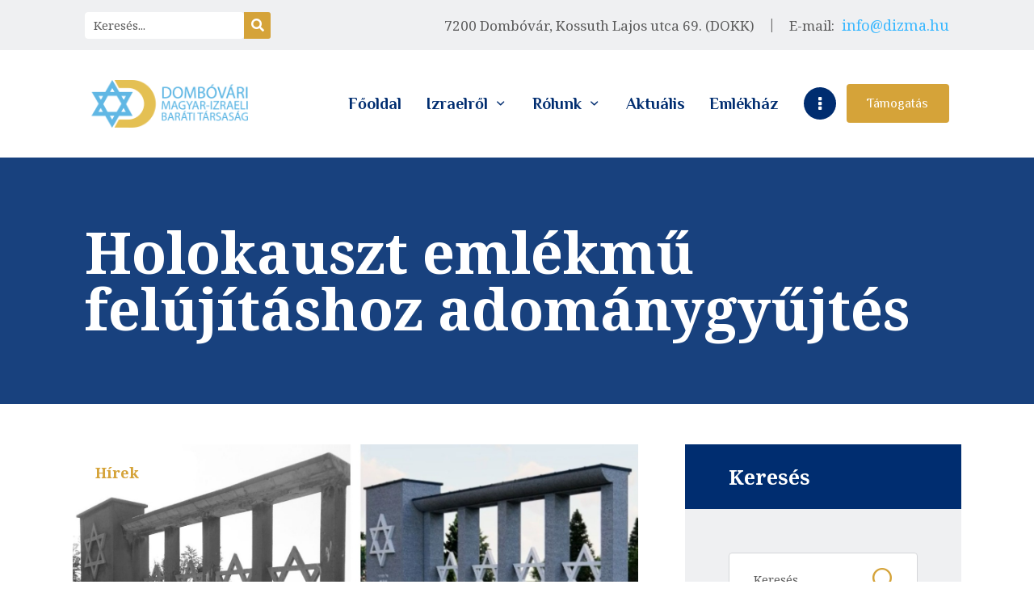

--- FILE ---
content_type: text/html; charset=UTF-8
request_url: https://dizma.hu/holokauszt-emlekmu-felujitashoz-adomanygyujtes/
body_size: 20244
content:
<!DOCTYPE html>
<html lang="hu" class="no-js scheme_default">
<head><style>img.lazy{min-height:1px}</style><link rel="preload" href="https://dizma.hu/wp-content/plugins/w3-total-cache/pub/js/lazyload.min.js" as="script">
			<meta charset="UTF-8">
		<meta name="viewport" content="width=device-width, initial-scale=1, maximum-scale=1">
		<meta name="format-detection" content="telephone=no">
		<link rel="profile" href="//gmpg.org/xfn/11">
		<link rel="pingback" href="https://dizma.hu/xmlrpc.php">
		<title>Holokauszt emlékmű felújításhoz adománygyűjtés &#8211; Dombóvári Magyar-Izraeli Baráti Társaság</title>
<meta name='robots' content='max-image-preview:large' />
<link rel='dns-prefetch' href='//fonts.googleapis.com' />
<link rel="alternate" type="application/rss+xml" title="Dombóvári Magyar-Izraeli Baráti Társaság &raquo; hírcsatorna" href="https://dizma.hu/feed/" />
<link rel="alternate" type="application/rss+xml" title="Dombóvári Magyar-Izraeli Baráti Társaság &raquo; hozzászólás hírcsatorna" href="https://dizma.hu/comments/feed/" />
<link rel="alternate" type="text/calendar" title="Dombóvári Magyar-Izraeli Baráti Társaság &raquo; iCal Feed" href="https://dizma.hu/programok/?ical=1" />
<link rel="alternate" type="application/rss+xml" title="Dombóvári Magyar-Izraeli Baráti Társaság &raquo; Holokauszt emlékmű felújításhoz adománygyűjtés hozzászólás hírcsatorna" href="https://dizma.hu/holokauszt-emlekmu-felujitashoz-adomanygyujtes/feed/" />
<link rel="alternate" title="oEmbed (JSON)" type="application/json+oembed" href="https://dizma.hu/wp-json/oembed/1.0/embed?url=https%3A%2F%2Fdizma.hu%2Fholokauszt-emlekmu-felujitashoz-adomanygyujtes%2F" />
<link rel="alternate" title="oEmbed (XML)" type="text/xml+oembed" href="https://dizma.hu/wp-json/oembed/1.0/embed?url=https%3A%2F%2Fdizma.hu%2Fholokauszt-emlekmu-felujitashoz-adomanygyujtes%2F&#038;format=xml" />
<meta property="og:url" content="https://dizma.hu/holokauszt-emlekmu-felujitashoz-adomanygyujtes/ "/>
			<meta property="og:title" content="Holokauszt emlékmű felújításhoz adománygyűjtés" />
			<meta property="og:description" content="Kérjük, támogassa a dombóvári Holokauszt-emlékmű felújítását!



Dombóvári Magyar-Izraeli Baráti TársaságE-mail: info@dizma.hu



Banki utalással külföldről:Dombóvári Magyar Izraeli Baráti TársaságOTP BankIBAN: HU62 1173..." />  
			<meta property="og:type" content="article" />				<meta property="og:image" content="https://dizma.hu/wp-content/uploads/2023/09/Dizma-sablon.jpg"/>
				<style id='wp-img-auto-sizes-contain-inline-css' type='text/css'>
img:is([sizes=auto i],[sizes^="auto," i]){contain-intrinsic-size:3000px 1500px}
/*# sourceURL=wp-img-auto-sizes-contain-inline-css */
</style>
<style id='wp-emoji-styles-inline-css' type='text/css'>

	img.wp-smiley, img.emoji {
		display: inline !important;
		border: none !important;
		box-shadow: none !important;
		height: 1em !important;
		width: 1em !important;
		margin: 0 0.07em !important;
		vertical-align: -0.1em !important;
		background: none !important;
		padding: 0 !important;
	}
/*# sourceURL=wp-emoji-styles-inline-css */
</style>
<link property="stylesheet" rel='stylesheet' id='wp-block-library-css' href='https://dizma.hu/wp-includes/css/dist/block-library/style.min.css?ver=6.9' type='text/css' media='all' />
<style id='wp-block-embed-inline-css' type='text/css'>
.wp-block-embed.alignleft,.wp-block-embed.alignright,.wp-block[data-align=left]>[data-type="core/embed"],.wp-block[data-align=right]>[data-type="core/embed"]{max-width:360px;width:100%}.wp-block-embed.alignleft .wp-block-embed__wrapper,.wp-block-embed.alignright .wp-block-embed__wrapper,.wp-block[data-align=left]>[data-type="core/embed"] .wp-block-embed__wrapper,.wp-block[data-align=right]>[data-type="core/embed"] .wp-block-embed__wrapper{min-width:280px}.wp-block-cover .wp-block-embed{min-height:240px;min-width:320px}.wp-block-embed{overflow-wrap:break-word}.wp-block-embed :where(figcaption){margin-bottom:1em;margin-top:.5em}.wp-block-embed iframe{max-width:100%}.wp-block-embed__wrapper{position:relative}.wp-embed-responsive .wp-has-aspect-ratio .wp-block-embed__wrapper:before{content:"";display:block;padding-top:50%}.wp-embed-responsive .wp-has-aspect-ratio iframe{bottom:0;height:100%;left:0;position:absolute;right:0;top:0;width:100%}.wp-embed-responsive .wp-embed-aspect-21-9 .wp-block-embed__wrapper:before{padding-top:42.85%}.wp-embed-responsive .wp-embed-aspect-18-9 .wp-block-embed__wrapper:before{padding-top:50%}.wp-embed-responsive .wp-embed-aspect-16-9 .wp-block-embed__wrapper:before{padding-top:56.25%}.wp-embed-responsive .wp-embed-aspect-4-3 .wp-block-embed__wrapper:before{padding-top:75%}.wp-embed-responsive .wp-embed-aspect-1-1 .wp-block-embed__wrapper:before{padding-top:100%}.wp-embed-responsive .wp-embed-aspect-9-16 .wp-block-embed__wrapper:before{padding-top:177.77%}.wp-embed-responsive .wp-embed-aspect-1-2 .wp-block-embed__wrapper:before{padding-top:200%}
/*# sourceURL=https://dizma.hu/wp-includes/blocks/embed/style.min.css */
</style>
<style id='wp-block-paragraph-inline-css' type='text/css'>
.is-small-text{font-size:.875em}.is-regular-text{font-size:1em}.is-large-text{font-size:2.25em}.is-larger-text{font-size:3em}.has-drop-cap:not(:focus):first-letter{float:left;font-size:8.4em;font-style:normal;font-weight:100;line-height:.68;margin:.05em .1em 0 0;text-transform:uppercase}body.rtl .has-drop-cap:not(:focus):first-letter{float:none;margin-left:.1em}p.has-drop-cap.has-background{overflow:hidden}:root :where(p.has-background){padding:1.25em 2.375em}:where(p.has-text-color:not(.has-link-color)) a{color:inherit}p.has-text-align-left[style*="writing-mode:vertical-lr"],p.has-text-align-right[style*="writing-mode:vertical-rl"]{rotate:180deg}
/*# sourceURL=https://dizma.hu/wp-includes/blocks/paragraph/style.min.css */
</style>
<style id='global-styles-inline-css' type='text/css'>
:root{--wp--preset--aspect-ratio--square: 1;--wp--preset--aspect-ratio--4-3: 4/3;--wp--preset--aspect-ratio--3-4: 3/4;--wp--preset--aspect-ratio--3-2: 3/2;--wp--preset--aspect-ratio--2-3: 2/3;--wp--preset--aspect-ratio--16-9: 16/9;--wp--preset--aspect-ratio--9-16: 9/16;--wp--preset--color--black: #000000;--wp--preset--color--cyan-bluish-gray: #abb8c3;--wp--preset--color--white: #ffffff;--wp--preset--color--pale-pink: #f78da7;--wp--preset--color--vivid-red: #cf2e2e;--wp--preset--color--luminous-vivid-orange: #ff6900;--wp--preset--color--luminous-vivid-amber: #fcb900;--wp--preset--color--light-green-cyan: #7bdcb5;--wp--preset--color--vivid-green-cyan: #00d084;--wp--preset--color--pale-cyan-blue: #8ed1fc;--wp--preset--color--vivid-cyan-blue: #0693e3;--wp--preset--color--vivid-purple: #9b51e0;--wp--preset--gradient--vivid-cyan-blue-to-vivid-purple: linear-gradient(135deg,rgb(6,147,227) 0%,rgb(155,81,224) 100%);--wp--preset--gradient--light-green-cyan-to-vivid-green-cyan: linear-gradient(135deg,rgb(122,220,180) 0%,rgb(0,208,130) 100%);--wp--preset--gradient--luminous-vivid-amber-to-luminous-vivid-orange: linear-gradient(135deg,rgb(252,185,0) 0%,rgb(255,105,0) 100%);--wp--preset--gradient--luminous-vivid-orange-to-vivid-red: linear-gradient(135deg,rgb(255,105,0) 0%,rgb(207,46,46) 100%);--wp--preset--gradient--very-light-gray-to-cyan-bluish-gray: linear-gradient(135deg,rgb(238,238,238) 0%,rgb(169,184,195) 100%);--wp--preset--gradient--cool-to-warm-spectrum: linear-gradient(135deg,rgb(74,234,220) 0%,rgb(151,120,209) 20%,rgb(207,42,186) 40%,rgb(238,44,130) 60%,rgb(251,105,98) 80%,rgb(254,248,76) 100%);--wp--preset--gradient--blush-light-purple: linear-gradient(135deg,rgb(255,206,236) 0%,rgb(152,150,240) 100%);--wp--preset--gradient--blush-bordeaux: linear-gradient(135deg,rgb(254,205,165) 0%,rgb(254,45,45) 50%,rgb(107,0,62) 100%);--wp--preset--gradient--luminous-dusk: linear-gradient(135deg,rgb(255,203,112) 0%,rgb(199,81,192) 50%,rgb(65,88,208) 100%);--wp--preset--gradient--pale-ocean: linear-gradient(135deg,rgb(255,245,203) 0%,rgb(182,227,212) 50%,rgb(51,167,181) 100%);--wp--preset--gradient--electric-grass: linear-gradient(135deg,rgb(202,248,128) 0%,rgb(113,206,126) 100%);--wp--preset--gradient--midnight: linear-gradient(135deg,rgb(2,3,129) 0%,rgb(40,116,252) 100%);--wp--preset--font-size--small: 13px;--wp--preset--font-size--medium: 20px;--wp--preset--font-size--large: 36px;--wp--preset--font-size--x-large: 42px;--wp--preset--spacing--20: 0.44rem;--wp--preset--spacing--30: 0.67rem;--wp--preset--spacing--40: 1rem;--wp--preset--spacing--50: 1.5rem;--wp--preset--spacing--60: 2.25rem;--wp--preset--spacing--70: 3.38rem;--wp--preset--spacing--80: 5.06rem;--wp--preset--shadow--natural: 6px 6px 9px rgba(0, 0, 0, 0.2);--wp--preset--shadow--deep: 12px 12px 50px rgba(0, 0, 0, 0.4);--wp--preset--shadow--sharp: 6px 6px 0px rgba(0, 0, 0, 0.2);--wp--preset--shadow--outlined: 6px 6px 0px -3px rgb(255, 255, 255), 6px 6px rgb(0, 0, 0);--wp--preset--shadow--crisp: 6px 6px 0px rgb(0, 0, 0);}:where(.is-layout-flex){gap: 0.5em;}:where(.is-layout-grid){gap: 0.5em;}body .is-layout-flex{display: flex;}.is-layout-flex{flex-wrap: wrap;align-items: center;}.is-layout-flex > :is(*, div){margin: 0;}body .is-layout-grid{display: grid;}.is-layout-grid > :is(*, div){margin: 0;}:where(.wp-block-columns.is-layout-flex){gap: 2em;}:where(.wp-block-columns.is-layout-grid){gap: 2em;}:where(.wp-block-post-template.is-layout-flex){gap: 1.25em;}:where(.wp-block-post-template.is-layout-grid){gap: 1.25em;}.has-black-color{color: var(--wp--preset--color--black) !important;}.has-cyan-bluish-gray-color{color: var(--wp--preset--color--cyan-bluish-gray) !important;}.has-white-color{color: var(--wp--preset--color--white) !important;}.has-pale-pink-color{color: var(--wp--preset--color--pale-pink) !important;}.has-vivid-red-color{color: var(--wp--preset--color--vivid-red) !important;}.has-luminous-vivid-orange-color{color: var(--wp--preset--color--luminous-vivid-orange) !important;}.has-luminous-vivid-amber-color{color: var(--wp--preset--color--luminous-vivid-amber) !important;}.has-light-green-cyan-color{color: var(--wp--preset--color--light-green-cyan) !important;}.has-vivid-green-cyan-color{color: var(--wp--preset--color--vivid-green-cyan) !important;}.has-pale-cyan-blue-color{color: var(--wp--preset--color--pale-cyan-blue) !important;}.has-vivid-cyan-blue-color{color: var(--wp--preset--color--vivid-cyan-blue) !important;}.has-vivid-purple-color{color: var(--wp--preset--color--vivid-purple) !important;}.has-black-background-color{background-color: var(--wp--preset--color--black) !important;}.has-cyan-bluish-gray-background-color{background-color: var(--wp--preset--color--cyan-bluish-gray) !important;}.has-white-background-color{background-color: var(--wp--preset--color--white) !important;}.has-pale-pink-background-color{background-color: var(--wp--preset--color--pale-pink) !important;}.has-vivid-red-background-color{background-color: var(--wp--preset--color--vivid-red) !important;}.has-luminous-vivid-orange-background-color{background-color: var(--wp--preset--color--luminous-vivid-orange) !important;}.has-luminous-vivid-amber-background-color{background-color: var(--wp--preset--color--luminous-vivid-amber) !important;}.has-light-green-cyan-background-color{background-color: var(--wp--preset--color--light-green-cyan) !important;}.has-vivid-green-cyan-background-color{background-color: var(--wp--preset--color--vivid-green-cyan) !important;}.has-pale-cyan-blue-background-color{background-color: var(--wp--preset--color--pale-cyan-blue) !important;}.has-vivid-cyan-blue-background-color{background-color: var(--wp--preset--color--vivid-cyan-blue) !important;}.has-vivid-purple-background-color{background-color: var(--wp--preset--color--vivid-purple) !important;}.has-black-border-color{border-color: var(--wp--preset--color--black) !important;}.has-cyan-bluish-gray-border-color{border-color: var(--wp--preset--color--cyan-bluish-gray) !important;}.has-white-border-color{border-color: var(--wp--preset--color--white) !important;}.has-pale-pink-border-color{border-color: var(--wp--preset--color--pale-pink) !important;}.has-vivid-red-border-color{border-color: var(--wp--preset--color--vivid-red) !important;}.has-luminous-vivid-orange-border-color{border-color: var(--wp--preset--color--luminous-vivid-orange) !important;}.has-luminous-vivid-amber-border-color{border-color: var(--wp--preset--color--luminous-vivid-amber) !important;}.has-light-green-cyan-border-color{border-color: var(--wp--preset--color--light-green-cyan) !important;}.has-vivid-green-cyan-border-color{border-color: var(--wp--preset--color--vivid-green-cyan) !important;}.has-pale-cyan-blue-border-color{border-color: var(--wp--preset--color--pale-cyan-blue) !important;}.has-vivid-cyan-blue-border-color{border-color: var(--wp--preset--color--vivid-cyan-blue) !important;}.has-vivid-purple-border-color{border-color: var(--wp--preset--color--vivid-purple) !important;}.has-vivid-cyan-blue-to-vivid-purple-gradient-background{background: var(--wp--preset--gradient--vivid-cyan-blue-to-vivid-purple) !important;}.has-light-green-cyan-to-vivid-green-cyan-gradient-background{background: var(--wp--preset--gradient--light-green-cyan-to-vivid-green-cyan) !important;}.has-luminous-vivid-amber-to-luminous-vivid-orange-gradient-background{background: var(--wp--preset--gradient--luminous-vivid-amber-to-luminous-vivid-orange) !important;}.has-luminous-vivid-orange-to-vivid-red-gradient-background{background: var(--wp--preset--gradient--luminous-vivid-orange-to-vivid-red) !important;}.has-very-light-gray-to-cyan-bluish-gray-gradient-background{background: var(--wp--preset--gradient--very-light-gray-to-cyan-bluish-gray) !important;}.has-cool-to-warm-spectrum-gradient-background{background: var(--wp--preset--gradient--cool-to-warm-spectrum) !important;}.has-blush-light-purple-gradient-background{background: var(--wp--preset--gradient--blush-light-purple) !important;}.has-blush-bordeaux-gradient-background{background: var(--wp--preset--gradient--blush-bordeaux) !important;}.has-luminous-dusk-gradient-background{background: var(--wp--preset--gradient--luminous-dusk) !important;}.has-pale-ocean-gradient-background{background: var(--wp--preset--gradient--pale-ocean) !important;}.has-electric-grass-gradient-background{background: var(--wp--preset--gradient--electric-grass) !important;}.has-midnight-gradient-background{background: var(--wp--preset--gradient--midnight) !important;}.has-small-font-size{font-size: var(--wp--preset--font-size--small) !important;}.has-medium-font-size{font-size: var(--wp--preset--font-size--medium) !important;}.has-large-font-size{font-size: var(--wp--preset--font-size--large) !important;}.has-x-large-font-size{font-size: var(--wp--preset--font-size--x-large) !important;}
/*# sourceURL=global-styles-inline-css */
</style>

<style id='classic-theme-styles-inline-css' type='text/css'>
/*! This file is auto-generated */
.wp-block-button__link{color:#fff;background-color:#32373c;border-radius:9999px;box-shadow:none;text-decoration:none;padding:calc(.667em + 2px) calc(1.333em + 2px);font-size:1.125em}.wp-block-file__button{background:#32373c;color:#fff;text-decoration:none}
/*# sourceURL=/wp-includes/css/classic-themes.min.css */
</style>
<link property="stylesheet" rel='stylesheet' id='contact-form-7-css' href='https://dizma.hu/wp-content/plugins/contact-form-7/includes/css/styles.css?ver=5.5.6' type='text/css' media='all' />
<link property="stylesheet" rel='stylesheet' id='rs-plugin-settings-css' href='https://dizma.hu/wp-content/plugins/revslider/public/assets/css/rs6.css?ver=6.2.23' type='text/css' media='all' />
<style id='rs-plugin-settings-inline-css' type='text/css'>
#rs-demo-id {}
/*# sourceURL=rs-plugin-settings-inline-css */
</style>
<link property="stylesheet" rel='stylesheet' id='trx_addons-icons-css' href='https://dizma.hu/wp-content/plugins/trx_addons/css/font-icons/css/trx_addons_icons-embedded.css' type='text/css' media='all' />
<link property="stylesheet" rel='stylesheet' id='swiperslider-css' href='https://dizma.hu/wp-content/plugins/trx_addons/js/swiper/swiper.min.css' type='text/css' media='all' />
<link property="stylesheet" rel='stylesheet' id='magnific-popup-css' href='https://dizma.hu/wp-content/plugins/trx_addons/js/magnific/magnific-popup.min.css' type='text/css' media='all' />
<link property="stylesheet" rel='stylesheet' id='trx_addons-css' href='https://dizma.hu/wp-content/plugins/trx_addons/css/trx_addons.css' type='text/css' media='all' />
<link property="stylesheet" rel='stylesheet' id='trx_addons-animation-css' href='https://dizma.hu/wp-content/plugins/trx_addons/css/trx_addons.animation.css' type='text/css' media='all' />
<link property="stylesheet" rel='stylesheet' id='elementor-icons-css' href='https://dizma.hu/wp-content/plugins/elementor/assets/lib/eicons/css/elementor-icons.min.css?ver=5.12.0' type='text/css' media='all' />
<link property="stylesheet" rel='stylesheet' id='elementor-frontend-legacy-css' href='https://dizma.hu/wp-content/plugins/elementor/assets/css/frontend-legacy.min.css?ver=3.4.3' type='text/css' media='all' />
<link property="stylesheet" rel='stylesheet' id='elementor-frontend-css' href='https://dizma.hu/wp-content/plugins/elementor/assets/css/frontend.min.css?ver=3.4.3' type='text/css' media='all' />
<style id='elementor-frontend-inline-css' type='text/css'>
@font-face{font-family:eicons;src:url(https://dizma.hu/wp-content/plugins/elementor/assets/lib/eicons/fonts/eicons.eot?5.10.0);src:url(https://dizma.hu/wp-content/plugins/elementor/assets/lib/eicons/fonts/eicons.eot?5.10.0#iefix) format("embedded-opentype"),url(https://dizma.hu/wp-content/plugins/elementor/assets/lib/eicons/fonts/eicons.woff2?5.10.0) format("woff2"),url(https://dizma.hu/wp-content/plugins/elementor/assets/lib/eicons/fonts/eicons.woff?5.10.0) format("woff"),url(https://dizma.hu/wp-content/plugins/elementor/assets/lib/eicons/fonts/eicons.ttf?5.10.0) format("truetype"),url(https://dizma.hu/wp-content/plugins/elementor/assets/lib/eicons/fonts/eicons.svg?5.10.0#eicon) format("svg");font-weight:400;font-style:normal}
.elementor-kit-3109{--e-global-color-primary:#6EC1E4;--e-global-color-secondary:#54595F;--e-global-color-text:#7A7A7A;--e-global-color-accent:#61CE70;--e-global-color-509a2d01:#4054B2;--e-global-color-6e7c5069:#23A455;--e-global-color-31d3011b:#000;--e-global-color-607f85fb:#FFF;--e-global-color-8ee0be8:#BA1616;--e-global-color-d0a6be6:#CF2F17;--e-global-color-230d6d7:#ED1818;--e-global-typography-primary-font-family:"Roboto";--e-global-typography-primary-font-weight:600;--e-global-typography-secondary-font-family:"Roboto Slab";--e-global-typography-secondary-font-weight:400;--e-global-typography-text-font-family:"Roboto";--e-global-typography-text-font-weight:400;--e-global-typography-accent-font-family:"Roboto";--e-global-typography-accent-font-weight:500;}.elementor-kit-3109 h6{font-family:"Philosopher", Sans-serif;}.elementor-section.elementor-section-boxed > .elementor-container{max-width:1350px;}.elementor-widget:not(:last-child){margin-bottom:20px;}{}.elementor-widget-trx_sc_layouts_title,.elementor-widget-trx_sc_layouts_featured{display:var(--page-title-display);}@media(max-width:1024px){.elementor-section.elementor-section-boxed > .elementor-container{max-width:1024px;}}@media(max-width:767px){.elementor-section.elementor-section-boxed > .elementor-container{max-width:767px;}}/* Start Custom Fonts CSS */@font-face {
	font-family: 'Philosopher';
	font-style: normal;
	font-weight: normal;
	font-display: auto;
	src: url('https://dizma.hu/wp-content/uploads/2021/01/Philosopher-Regular.ttf') format('truetype');
}
@font-face {
	font-family: 'Philosopher';
	font-style: normal;
	font-weight: bold;
	font-display: auto;
	src: url('https://dizma.hu/wp-content/uploads/2021/01/Philosopher-Bold.ttf') format('truetype');
}
@font-face {
	font-family: 'Philosopher';
	font-style: italic;
	font-weight: bold;
	font-display: auto;
	src: url('https://dizma.hu/wp-content/uploads/2021/01/Philosopher-BoldItalic.ttf') format('truetype');
}
@font-face {
	font-family: 'Philosopher';
	font-style: italic;
	font-weight: normal;
	font-display: auto;
	src: url('https://dizma.hu/wp-content/uploads/2021/01/Philosopher-Italic.ttf') format('truetype');
}
/* End Custom Fonts CSS */
/*# sourceURL=elementor-frontend-inline-css */
</style>
<link property="stylesheet" rel='stylesheet' id='elementor-pro-css' href='https://dizma.hu/wp-content/plugins/elementor-pro/assets/css/frontend.min.css?ver=3.4.1' type='text/css' media='all' />
<link property="stylesheet" rel='stylesheet' id='font-awesome-5-all-css' href='https://dizma.hu/wp-content/plugins/elementor/assets/lib/font-awesome/css/all.min.css?ver=3.4.3' type='text/css' media='all' />
<link property="stylesheet" rel='stylesheet' id='font-awesome-4-shim-css' href='https://dizma.hu/wp-content/plugins/elementor/assets/lib/font-awesome/css/v4-shims.min.css?ver=3.4.3' type='text/css' media='all' />
<link property="stylesheet" rel='stylesheet' id='google-fonts-1-css' href='https://fonts.googleapis.com/css?family=Roboto%3A100%2C100italic%2C200%2C200italic%2C300%2C300italic%2C400%2C400italic%2C500%2C500italic%2C600%2C600italic%2C700%2C700italic%2C800%2C800italic%2C900%2C900italic%7CRoboto+Slab%3A100%2C100italic%2C200%2C200italic%2C300%2C300italic%2C400%2C400italic%2C500%2C500italic%2C600%2C600italic%2C700%2C700italic%2C800%2C800italic%2C900%2C900italic&#038;display=auto&#038;subset=latin-ext&#038;ver=6.9' type='text/css' media='all' />
<link property="stylesheet" rel='stylesheet' id='newsletter-css' href='https://dizma.hu/wp-content/plugins/newsletter/style.css?ver=7.4.2' type='text/css' media='all' />
<link property="stylesheet" rel='stylesheet' id='__EPYT__style-css' href='https://dizma.hu/wp-content/plugins/youtube-embed-plus/styles/ytprefs.min.css?ver=14.1' type='text/css' media='all' />
<style id='__EPYT__style-inline-css' type='text/css'>

                .epyt-gallery-thumb {
                        width: 33.333%;
                }
                
/*# sourceURL=__EPYT__style-inline-css */
</style>
<link property="stylesheet" rel='stylesheet' id='hanani-font-Montserrat-css' href='https://dizma.hu/wp-content/themes/hanani/css/font-face/Montserrat/stylesheet.css' type='text/css' media='all' />
<link property="stylesheet" rel='stylesheet' id='hanani-font-google_fonts-css' href='https://fonts.googleapis.com/css?family=Roboto:300,300italic,400,400italic,700,700italic%7CArizonia:400%7CNoto+Serif:400,400i,700,700i%7CPhilosopher:400,400i,700,700i&#038;subset=latin,latin-ext' type='text/css' media='all' />
<link property="stylesheet" rel='stylesheet' id='fontello-style-css' href='https://dizma.hu/wp-content/themes/hanani/css/font-icons/css/fontello-embedded.css' type='text/css' media='all' />
<link property="stylesheet" rel='stylesheet' id='hanani-main-css' href='https://dizma.hu/wp-content/themes/hanani/style.css' type='text/css' media='all' />
<style id='hanani-main-inline-css' type='text/css'>
.post-navigation .nav-previous a .nav-arrow { background-image: url(https://dizma.hu/wp-content/uploads/2023/08/Templom-es-a-hazi-gyulekezet-indexkep-1-370x208.png); }.post-navigation .nav-next a .nav-arrow { background-image: url(https://dizma.hu/wp-content/uploads/2023/09/4.0-indexkep-370x208.jpg); }
/*# sourceURL=hanani-main-inline-css */
</style>
<link property="stylesheet" rel='stylesheet' id='hanani-custom-css' href='https://dizma.hu/wp-content/themes/hanani/css/__custom.css' type='text/css' media='all' />
<link property="stylesheet" rel='stylesheet' id='hanani-color-default-css' href='https://dizma.hu/wp-content/themes/hanani/css/__colors_default.css' type='text/css' media='all' />
<link property="stylesheet" rel='stylesheet' id='hanani-color-dark-css' href='https://dizma.hu/wp-content/themes/hanani/css/__colors_dark.css' type='text/css' media='all' />
<link property="stylesheet" rel='stylesheet' id='mediaelement-css' href='https://dizma.hu/wp-includes/js/mediaelement/mediaelementplayer-legacy.min.css?ver=4.2.17' type='text/css' media='all' />
<link property="stylesheet" rel='stylesheet' id='wp-mediaelement-css' href='https://dizma.hu/wp-includes/js/mediaelement/wp-mediaelement.min.css?ver=6.9' type='text/css' media='all' />
<link property="stylesheet" rel='stylesheet' id='trx_addons-responsive-css' href='https://dizma.hu/wp-content/plugins/trx_addons/css/trx_addons.responsive.css' type='text/css' media='all' />
<link property="stylesheet" rel='stylesheet' id='hanani-responsive-css' href='https://dizma.hu/wp-content/themes/hanani/css/responsive.css' type='text/css' media='all' />
<script type="text/javascript" src="https://dizma.hu/wp-includes/js/jquery/jquery.min.js?ver=3.7.1" id="jquery-core-js"></script>
<script type="text/javascript" src="https://dizma.hu/wp-includes/js/jquery/jquery-migrate.min.js?ver=3.4.1" id="jquery-migrate-js"></script>
<script type="text/javascript" src="https://dizma.hu/wp-content/plugins/revslider/public/assets/js/rbtools.min.js?ver=6.2.23" id="tp-tools-js"></script>
<script type="text/javascript" src="https://dizma.hu/wp-content/plugins/revslider/public/assets/js/rs6.min.js?ver=6.2.23" id="revmin-js"></script>
<script type="text/javascript" id="photocrati_ajax-js-extra">
/* <![CDATA[ */
var photocrati_ajax = {"url":"https://dizma.hu/index.php?photocrati_ajax=1","wp_home_url":"https://dizma.hu","wp_site_url":"https://dizma.hu","wp_root_url":"https://dizma.hu","wp_plugins_url":"https://dizma.hu/wp-content/plugins","wp_content_url":"https://dizma.hu/wp-content","wp_includes_url":"https://dizma.hu/wp-includes/","ngg_param_slug":"nggallery"};
//# sourceURL=photocrati_ajax-js-extra
/* ]]> */
</script>
<script type="text/javascript" src="https://dizma.hu/wp-content/plugins/nextgen-gallery/products/photocrati_nextgen/modules/ajax/static/ajax.min.js?ver=3.26" id="photocrati_ajax-js"></script>
<script type="text/javascript" src="https://dizma.hu/wp-content/plugins/elementor/assets/lib/font-awesome/js/v4-shims.min.js?ver=3.4.3" id="font-awesome-4-shim-js"></script>
<script type="text/javascript" id="__ytprefs__-js-extra">
/* <![CDATA[ */
var _EPYT_ = {"ajaxurl":"https://dizma.hu/wp-admin/admin-ajax.php","security":"23f14c0341","gallery_scrolloffset":"20","eppathtoscripts":"https://dizma.hu/wp-content/plugins/youtube-embed-plus/scripts/","eppath":"https://dizma.hu/wp-content/plugins/youtube-embed-plus/","epresponsiveselector":"[\"iframe.__youtube_prefs_widget__\"]","epdovol":"1","version":"14.1","evselector":"iframe.__youtube_prefs__[src], iframe[src*=\"youtube.com/embed/\"], iframe[src*=\"youtube-nocookie.com/embed/\"]","ajax_compat":"","ytapi_load":"light","pause_others":"","stopMobileBuffer":"1","not_live_on_channel":"","vi_active":"","vi_js_posttypes":[]};
//# sourceURL=__ytprefs__-js-extra
/* ]]> */
</script>
<script type="text/javascript" src="https://dizma.hu/wp-content/plugins/youtube-embed-plus/scripts/ytprefs.min.js?ver=14.1" id="__ytprefs__-js"></script>
<link rel="https://api.w.org/" href="https://dizma.hu/wp-json/" /><link rel="alternate" title="JSON" type="application/json" href="https://dizma.hu/wp-json/wp/v2/posts/18006" /><link rel="EditURI" type="application/rsd+xml" title="RSD" href="https://dizma.hu/xmlrpc.php?rsd" />
<meta name="generator" content="WordPress 6.9" />
<link rel="canonical" href="https://dizma.hu/holokauszt-emlekmu-felujitashoz-adomanygyujtes/" />
<link rel='shortlink' href='https://dizma.hu/?p=18006' />
<meta name="tec-api-version" content="v1"><meta name="tec-api-origin" content="https://dizma.hu"><link rel="alternate" href="https://dizma.hu/wp-json/tribe/events/v1/" /><meta name="generator" content="Powered by Slider Revolution 6.2.23 - responsive, Mobile-Friendly Slider Plugin for WordPress with comfortable drag and drop interface." />
<link rel="icon" href="https://dizma.hu/wp-content/uploads/2021/01/cropped-favicon-32x32.png" sizes="32x32" />
<link rel="icon" href="https://dizma.hu/wp-content/uploads/2021/01/cropped-favicon-192x192.png" sizes="192x192" />
<link rel="apple-touch-icon" href="https://dizma.hu/wp-content/uploads/2021/01/cropped-favicon-180x180.png" />
<meta name="msapplication-TileImage" content="https://dizma.hu/wp-content/uploads/2021/01/cropped-favicon-270x270.png" />
<script type="text/javascript">function setREVStartSize(e){
			//window.requestAnimationFrame(function() {				 
				window.RSIW = window.RSIW===undefined ? window.innerWidth : window.RSIW;	
				window.RSIH = window.RSIH===undefined ? window.innerHeight : window.RSIH;	
				try {								
					var pw = document.getElementById(e.c).parentNode.offsetWidth,
						newh;
					pw = pw===0 || isNaN(pw) ? window.RSIW : pw;
					e.tabw = e.tabw===undefined ? 0 : parseInt(e.tabw);
					e.thumbw = e.thumbw===undefined ? 0 : parseInt(e.thumbw);
					e.tabh = e.tabh===undefined ? 0 : parseInt(e.tabh);
					e.thumbh = e.thumbh===undefined ? 0 : parseInt(e.thumbh);
					e.tabhide = e.tabhide===undefined ? 0 : parseInt(e.tabhide);
					e.thumbhide = e.thumbhide===undefined ? 0 : parseInt(e.thumbhide);
					e.mh = e.mh===undefined || e.mh=="" || e.mh==="auto" ? 0 : parseInt(e.mh,0);		
					if(e.layout==="fullscreen" || e.l==="fullscreen") 						
						newh = Math.max(e.mh,window.RSIH);					
					else{					
						e.gw = Array.isArray(e.gw) ? e.gw : [e.gw];
						for (var i in e.rl) if (e.gw[i]===undefined || e.gw[i]===0) e.gw[i] = e.gw[i-1];					
						e.gh = e.el===undefined || e.el==="" || (Array.isArray(e.el) && e.el.length==0)? e.gh : e.el;
						e.gh = Array.isArray(e.gh) ? e.gh : [e.gh];
						for (var i in e.rl) if (e.gh[i]===undefined || e.gh[i]===0) e.gh[i] = e.gh[i-1];
											
						var nl = new Array(e.rl.length),
							ix = 0,						
							sl;					
						e.tabw = e.tabhide>=pw ? 0 : e.tabw;
						e.thumbw = e.thumbhide>=pw ? 0 : e.thumbw;
						e.tabh = e.tabhide>=pw ? 0 : e.tabh;
						e.thumbh = e.thumbhide>=pw ? 0 : e.thumbh;					
						for (var i in e.rl) nl[i] = e.rl[i]<window.RSIW ? 0 : e.rl[i];
						sl = nl[0];									
						for (var i in nl) if (sl>nl[i] && nl[i]>0) { sl = nl[i]; ix=i;}															
						var m = pw>(e.gw[ix]+e.tabw+e.thumbw) ? 1 : (pw-(e.tabw+e.thumbw)) / (e.gw[ix]);					
						newh =  (e.gh[ix] * m) + (e.tabh + e.thumbh);
					}				
					if(window.rs_init_css===undefined) window.rs_init_css = document.head.appendChild(document.createElement("style"));					
					document.getElementById(e.c).height = newh+"px";
					window.rs_init_css.innerHTML += "#"+e.c+"_wrapper { height: "+newh+"px }";				
				} catch(e){
					console.log("Failure at Presize of Slider:" + e)
				}					   
			//});
		  };</script>
		<style type="text/css" id="wp-custom-css">
			.mfp-title {
display: none !important;
}
.single-tribe_events .tribe-events-event-image {
    display: contents;
}
#tribe-bar-views .tribe-bar-views-list .tribe-bar-views-option {
    padding: 1em 2em 1.15em;
}
.tribe-events-notices {
    background: #d9edf700;
    border: 0px solid #bce8f1;
}
.tribe-events-cal-links {
	display: none !important;
}
.page_content_wrap {
    padding-top: 0rem;
}		</style>
		<style type="text/css" id="trx_addons-inline-styles-inline-css">.trx_addons_inline_527870531{max-height:90px;}</style><style id="elementor-post-942">.elementor-942 .elementor-element.elementor-element-2802bf6 > .elementor-container > .elementor-row > .elementor-column > .elementor-column-wrap > .elementor-widget-wrap{align-content:center;align-items:center;}.elementor-942 .elementor-element.elementor-element-958105a .elementor-search-form__container{min-height:33px;}.elementor-942 .elementor-element.elementor-element-958105a .elementor-search-form__submit{min-width:33px;}body:not(.rtl) .elementor-942 .elementor-element.elementor-element-958105a .elementor-search-form__icon{padding-left:calc(33px / 3);}body.rtl .elementor-942 .elementor-element.elementor-element-958105a .elementor-search-form__icon{padding-right:calc(33px / 3);}.elementor-942 .elementor-element.elementor-element-958105a .elementor-search-form__input, .elementor-942 .elementor-element.elementor-element-958105a.elementor-search-form--button-type-text .elementor-search-form__submit{padding-left:calc(33px / 3);padding-right:calc(33px / 3);}.elementor-942 .elementor-element.elementor-element-958105a:not(.elementor-search-form--skin-full_screen) .elementor-search-form__container{border-radius:3px;}.elementor-942 .elementor-element.elementor-element-958105a.elementor-search-form--skin-full_screen input[type="search"].elementor-search-form__input{border-radius:3px;}.elementor-942 .elementor-element.elementor-element-7260492 > .elementor-container > .elementor-row > .elementor-column > .elementor-column-wrap > .elementor-widget-wrap{align-content:center;align-items:center;}.elementor-942 .elementor-element.elementor-element-0ec11e6 .logo_image{max-height:90px;}.elementor-942 .elementor-element.elementor-element-119c03b .elementor-spacer-inner{height:60px;}.elementor-942 .elementor-element.elementor-element-3ae9fd9 .sc_layouts_title{min-height:0px;}.elementor-942 .elementor-element.elementor-element-8450072 .elementor-spacer-inner{height:60px;}.elementor-942 .elementor-element.elementor-element-17f7dce .elementor-spacer-inner{height:50px;}@media(max-width:1024px){.elementor-942 .elementor-element.elementor-element-119c03b .elementor-spacer-inner{height:30px;}.elementor-942 .elementor-element.elementor-element-8450072 .elementor-spacer-inner{height:30px;}}@media(min-width:768px){.elementor-942 .elementor-element.elementor-element-a654664{width:33.091%;}.elementor-942 .elementor-element.elementor-element-a5e4bca{width:66.909%;}.elementor-942 .elementor-element.elementor-element-22a0235{width:22%;}.elementor-942 .elementor-element.elementor-element-6d7fbcb{width:78%;}}@media(max-width:1024px) and (min-width:768px){.elementor-942 .elementor-element.elementor-element-a654664{width:35%;}.elementor-942 .elementor-element.elementor-element-a5e4bca{width:65%;}.elementor-942 .elementor-element.elementor-element-22a0235{width:30%;}.elementor-942 .elementor-element.elementor-element-6d7fbcb{width:70%;}}@media(max-width:767px){.elementor-942 .elementor-element.elementor-element-7260492{margin-top:0px;margin-bottom:0px;padding:15px 0px 15px 0px;}.elementor-942 .elementor-element.elementor-element-22a0235{width:50%;}.elementor-942 .elementor-element.elementor-element-6d7fbcb{width:50%;}.elementor-942 .elementor-element.elementor-element-119c03b .elementor-spacer-inner{height:20px;}.elementor-942 .elementor-element.elementor-element-8450072 .elementor-spacer-inner{height:20px;}}</style><style>.elementor-942 .elementor-element.elementor-element-2802bf6 > .elementor-container > .elementor-row > .elementor-column > .elementor-column-wrap > .elementor-widget-wrap{align-content:center;align-items:center;}.elementor-942 .elementor-element.elementor-element-958105a .elementor-search-form__container{min-height:33px;}.elementor-942 .elementor-element.elementor-element-958105a .elementor-search-form__submit{min-width:33px;}body:not(.rtl) .elementor-942 .elementor-element.elementor-element-958105a .elementor-search-form__icon{padding-left:calc(33px / 3);}body.rtl .elementor-942 .elementor-element.elementor-element-958105a .elementor-search-form__icon{padding-right:calc(33px / 3);}.elementor-942 .elementor-element.elementor-element-958105a .elementor-search-form__input, .elementor-942 .elementor-element.elementor-element-958105a.elementor-search-form--button-type-text .elementor-search-form__submit{padding-left:calc(33px / 3);padding-right:calc(33px / 3);}.elementor-942 .elementor-element.elementor-element-958105a:not(.elementor-search-form--skin-full_screen) .elementor-search-form__container{border-radius:3px;}.elementor-942 .elementor-element.elementor-element-958105a.elementor-search-form--skin-full_screen input[type="search"].elementor-search-form__input{border-radius:3px;}.elementor-942 .elementor-element.elementor-element-7260492 > .elementor-container > .elementor-row > .elementor-column > .elementor-column-wrap > .elementor-widget-wrap{align-content:center;align-items:center;}.elementor-942 .elementor-element.elementor-element-0ec11e6 .logo_image{max-height:90px;}.elementor-942 .elementor-element.elementor-element-119c03b .elementor-spacer-inner{height:60px;}.elementor-942 .elementor-element.elementor-element-3ae9fd9 .sc_layouts_title{min-height:0px;}.elementor-942 .elementor-element.elementor-element-8450072 .elementor-spacer-inner{height:60px;}.elementor-942 .elementor-element.elementor-element-17f7dce .elementor-spacer-inner{height:50px;}@media(max-width:1024px){.elementor-942 .elementor-element.elementor-element-119c03b .elementor-spacer-inner{height:30px;}.elementor-942 .elementor-element.elementor-element-8450072 .elementor-spacer-inner{height:30px;}}@media(min-width:768px){.elementor-942 .elementor-element.elementor-element-a654664{width:33.091%;}.elementor-942 .elementor-element.elementor-element-a5e4bca{width:66.909%;}.elementor-942 .elementor-element.elementor-element-22a0235{width:22%;}.elementor-942 .elementor-element.elementor-element-6d7fbcb{width:78%;}}@media(max-width:1024px) and (min-width:768px){.elementor-942 .elementor-element.elementor-element-a654664{width:35%;}.elementor-942 .elementor-element.elementor-element-a5e4bca{width:65%;}.elementor-942 .elementor-element.elementor-element-22a0235{width:30%;}.elementor-942 .elementor-element.elementor-element-6d7fbcb{width:70%;}}@media(max-width:767px){.elementor-942 .elementor-element.elementor-element-7260492{margin-top:0px;margin-bottom:0px;padding:15px 0px 15px 0px;}.elementor-942 .elementor-element.elementor-element-22a0235{width:50%;}.elementor-942 .elementor-element.elementor-element-6d7fbcb{width:50%;}.elementor-942 .elementor-element.elementor-element-119c03b .elementor-spacer-inner{height:20px;}.elementor-942 .elementor-element.elementor-element-8450072 .elementor-spacer-inner{height:20px;}}</style><style id="elementor-post-22">.elementor-22 .elementor-element.elementor-element-415246b .elementor-spacer-inner{height:60px;}.elementor-22 .elementor-element.elementor-element-3460d3b > .elementor-widget-container{padding:0px 0px 0px 0px;}.elementor-22 .elementor-element.elementor-element-608c30b .elementor-spacer-inner{height:20px;}.elementor-22 .elementor-element.elementor-element-9d743a0:not(.elementor-motion-effects-element-type-background), .elementor-22 .elementor-element.elementor-element-9d743a0 > .elementor-motion-effects-container > .elementor-motion-effects-layer{background-color:#eff0f2;}.elementor-22 .elementor-element.elementor-element-9d743a0{transition:background 0.3s, border 0.3s, border-radius 0.3s, box-shadow 0.3s;}.elementor-22 .elementor-element.elementor-element-9d743a0 > .elementor-background-overlay{transition:background 0.3s, border-radius 0.3s, opacity 0.3s;}.elementor-22 .elementor-element.elementor-element-498fc4a .elementor-spacer-inner{height:10px;}.elementor-22 .elementor-element.elementor-element-b2e5b7c{--grid-template-columns:repeat(0, auto);--grid-column-gap:5px;--grid-row-gap:0px;}.elementor-22 .elementor-element.elementor-element-b2e5b7c .elementor-widget-container{text-align:center;}.elementor-22 .elementor-element.elementor-element-2bed48d .elementor-spacer-inner{height:60px;}.elementor-22 .elementor-element.elementor-element-871de3c > .elementor-column-wrap > .elementor-widget-wrap > .elementor-widget:not(.elementor-widget__width-auto):not(.elementor-widget__width-initial):not(:last-child):not(.elementor-absolute){margin-bottom:0px;}.elementor-22 .elementor-element.elementor-element-871de3c > .elementor-element-populated{margin:0px 0px 0px 0px;padding:0px 0px 0px 0px;}.elementor-22 .elementor-element.elementor-element-07aade2 img{max-width:220px;}.elementor-22 .elementor-element.elementor-element-07aade2 > .elementor-widget-container{margin:0px 0px 0px 0px;padding:0px 0px 0px 0px;}.elementor-22 .elementor-element.elementor-element-07aade2{z-index:10;}@media(max-width:1024px){.elementor-22 .elementor-element.elementor-element-415246b .elementor-spacer-inner{height:30px;}.elementor-22 .elementor-element.elementor-element-2bed48d .elementor-spacer-inner{height:40px;}}/* Start custom CSS for image, class: .elementor-element-07aade2 */@media screen and (min-width: 992px) {
.fixedeulogo{
    position:fixed;
    right:0px;
    bottom:0px;
    
    width:220px;
    height:155px;

}
}
@media screen and (max-width: 992px) {
.fixedeulogo{
    display:none !important;

}
}

.footer_wrap .sc_layouts_item, .footer_wrap .sc_layouts_row .widget {
    margin-top: 0em !important;
    margin-bottom: 0em !important;
}/* End custom CSS */</style><style>.elementor-22 .elementor-element.elementor-element-415246b .elementor-spacer-inner{height:60px;}.elementor-22 .elementor-element.elementor-element-3460d3b > .elementor-widget-container{padding:0px 0px 0px 0px;}.elementor-22 .elementor-element.elementor-element-608c30b .elementor-spacer-inner{height:20px;}.elementor-22 .elementor-element.elementor-element-9d743a0:not(.elementor-motion-effects-element-type-background), .elementor-22 .elementor-element.elementor-element-9d743a0 > .elementor-motion-effects-container > .elementor-motion-effects-layer{background-color:#eff0f2;}.elementor-22 .elementor-element.elementor-element-9d743a0{transition:background 0.3s, border 0.3s, border-radius 0.3s, box-shadow 0.3s;}.elementor-22 .elementor-element.elementor-element-9d743a0 > .elementor-background-overlay{transition:background 0.3s, border-radius 0.3s, opacity 0.3s;}.elementor-22 .elementor-element.elementor-element-498fc4a .elementor-spacer-inner{height:10px;}.elementor-22 .elementor-element.elementor-element-b2e5b7c{--grid-template-columns:repeat(0, auto);--grid-column-gap:5px;--grid-row-gap:0px;}.elementor-22 .elementor-element.elementor-element-b2e5b7c .elementor-widget-container{text-align:center;}.elementor-22 .elementor-element.elementor-element-2bed48d .elementor-spacer-inner{height:60px;}.elementor-22 .elementor-element.elementor-element-871de3c > .elementor-column-wrap > .elementor-widget-wrap > .elementor-widget:not(.elementor-widget__width-auto):not(.elementor-widget__width-initial):not(:last-child):not(.elementor-absolute){margin-bottom:0px;}.elementor-22 .elementor-element.elementor-element-871de3c > .elementor-element-populated{margin:0px 0px 0px 0px;padding:0px 0px 0px 0px;}.elementor-22 .elementor-element.elementor-element-07aade2 img{max-width:220px;}.elementor-22 .elementor-element.elementor-element-07aade2 > .elementor-widget-container{margin:0px 0px 0px 0px;padding:0px 0px 0px 0px;}.elementor-22 .elementor-element.elementor-element-07aade2{z-index:10;}@media(max-width:1024px){.elementor-22 .elementor-element.elementor-element-415246b .elementor-spacer-inner{height:30px;}.elementor-22 .elementor-element.elementor-element-2bed48d .elementor-spacer-inner{height:40px;}}/* Start custom CSS for image, class: .elementor-element-07aade2 */@media screen and (min-width: 992px) {
.fixedeulogo{
    position:fixed;
    right:0px;
    bottom:0px;
    
    width:220px;
    height:155px;

}
}
@media screen and (max-width: 992px) {
.fixedeulogo{
    display:none !important;

}
}

.footer_wrap .sc_layouts_item, .footer_wrap .sc_layouts_row .widget {
    margin-top: 0em !important;
    margin-bottom: 0em !important;
}/* End custom CSS */</style><link property="stylesheet" rel='stylesheet' id='elementor-icons-shared-0-css' href='https://dizma.hu/wp-content/plugins/elementor/assets/lib/font-awesome/css/fontawesome.min.css?ver=5.15.3' type='text/css' media='all' />
<link property="stylesheet" rel='stylesheet' id='elementor-icons-fa-solid-css' href='https://dizma.hu/wp-content/plugins/elementor/assets/lib/font-awesome/css/solid.min.css?ver=5.15.3' type='text/css' media='all' />
<link property="stylesheet" rel='stylesheet' id='elementor-icons-fa-brands-css' href='https://dizma.hu/wp-content/plugins/elementor/assets/lib/font-awesome/css/brands.min.css?ver=5.15.3' type='text/css' media='all' />
<link property="stylesheet" rel='stylesheet' id='e-animations-css' href='https://dizma.hu/wp-content/plugins/elementor/assets/lib/animations/animations.min.css?ver=3.4.3' type='text/css' media='all' />
</head>

<body data-rsssl=1 class="wp-singular post-template-default single single-post postid-18006 single-format-standard wp-custom-logo wp-theme-hanani tribe-no-js tribe-bar-is-disabled body_tag scheme_default blog_mode_post body_style_wide is_single sidebar_show sidebar_right trx_addons_present header_type_custom header_style_header-custom-942 header_position_default menu_style_top no_layout elementor-default elementor-kit-3109">
      
	
	<div class="body_wrap">

		<div class="page_wrap"><header class="top_panel top_panel_custom top_panel_custom_942 top_panel_custom_header-standard without_bg_image with_featured_image">		<div data-elementor-type="wp-post" data-elementor-id="942" class="elementor elementor-942" data-elementor-settings="[]">
						<div class="elementor-inner">
							<div class="elementor-section-wrap">
							<section class="elementor-section elementor-top-section elementor-element elementor-element-2802bf6 sc_layouts_row sc_layouts_row_type_narrow sc_layouts_hide_on_mobile elementor-section-content-middle elementor-section-boxed elementor-section-height-default elementor-section-height-default" data-id="2802bf6" data-element_type="section">
						<div class="elementor-container elementor-column-gap-extended">
							<div class="elementor-row">
					<div class="elementor-column elementor-col-50 elementor-top-column elementor-element elementor-element-a654664 sc_layouts_column sc_layouts_column_align_left sc_layouts_column_icons_position_left" data-id="a654664" data-element_type="column">
			<div class="elementor-column-wrap elementor-element-populated">
							<div class="elementor-widget-wrap">
						<div class="sc_layouts_item elementor-element elementor-element-958105a elementor-search-form--skin-classic elementor-search-form--button-type-icon elementor-search-form--icon-search elementor-widget elementor-widget-search-form" data-id="958105a" data-element_type="widget" data-settings="{&quot;skin&quot;:&quot;classic&quot;}" data-widget_type="search-form.default">
				<div class="elementor-widget-container">
					<form class="elementor-search-form" role="search" action="https://dizma.hu" method="get">
									<div class="elementor-search-form__container">
								<input placeholder="Keresés..." class="elementor-search-form__input" type="search" name="s" title="Search" value="">
													<button class="elementor-search-form__submit" type="submit" title="Search" aria-label="Search">
													<i aria-hidden="true" class="fas fa-search"></i>							<span class="elementor-screen-only">Search</span>
											</button>
											</div>
		</form>
				</div>
				</div>
						</div>
					</div>
		</div>
				<div class="elementor-column elementor-col-50 elementor-top-column elementor-element elementor-element-a5e4bca sc_layouts_column sc_layouts_column_align_right sc_layouts_column_icons_position_left" data-id="a5e4bca" data-element_type="column">
			<div class="elementor-column-wrap elementor-element-populated">
							<div class="elementor-widget-wrap">
						<div class="sc_layouts_item elementor-element elementor-element-681bb37 elementor-widget elementor-widget-trx_sc_layouts_iconed_text" data-id="681bb37" data-element_type="widget" data-widget_type="trx_sc_layouts_iconed_text.default">
				<div class="elementor-widget-container">
			<div id="trx_sc_layouts_iconed_text_418215593" class="sc_layouts_iconed_text"><span class="sc_layouts_item_details sc_layouts_iconed_text_details"><span class="sc_layouts_item_details_line1 sc_layouts_iconed_text_line1">7200 Dombóvár, Kossuth Lajos utca 69. (DOKK)</span></span><!-- /.sc_layouts_iconed_text_details --></div><!-- /.sc_layouts_iconed_text -->		</div>
				</div>
				<div class="sc_layouts_item elementor-element elementor-element-fd9a266 elementor-widget elementor-widget-trx_sc_layouts_iconed_text" data-id="fd9a266" data-element_type="widget" data-widget_type="trx_sc_layouts_iconed_text.default">
				<div class="elementor-widget-container">
			<div id="trx_sc_layouts_iconed_text_1645749528" class="sc_layouts_iconed_text"><a href="mailto:info@dizma.hu" class="sc_layouts_item_link sc_layouts_iconed_text_link"><span class="sc_layouts_item_details sc_layouts_iconed_text_details"><span class="sc_layouts_item_details_line1 sc_layouts_iconed_text_line1">E-mail:</span><span class="sc_layouts_item_details_line2 sc_layouts_iconed_text_line2">info@dizma.hu</span></span><!-- /.sc_layouts_iconed_text_details --></a></div><!-- /.sc_layouts_iconed_text -->		</div>
				</div>
						</div>
					</div>
		</div>
								</div>
					</div>
		</section>
				<section class="elementor-section elementor-top-section elementor-element elementor-element-7260492 elementor-section-content-middle sc_layouts_row sc_layouts_row_type_normal sc_layouts_row_fixed sc_layouts_row_fixed_always elementor-section-boxed elementor-section-height-default elementor-section-height-default" data-id="7260492" data-element_type="section">
						<div class="elementor-container elementor-column-gap-extended">
							<div class="elementor-row">
					<div class="elementor-column elementor-col-50 elementor-top-column elementor-element elementor-element-22a0235 sc_layouts_column_icons_position_left" data-id="22a0235" data-element_type="column">
			<div class="elementor-column-wrap elementor-element-populated">
							<div class="elementor-widget-wrap">
						<div class="sc_layouts_item elementor-element elementor-element-0ec11e6 elementor-widget elementor-widget-trx_sc_layouts_logo" data-id="0ec11e6" data-element_type="widget" data-widget_type="trx_sc_layouts_logo.default">
				<div class="elementor-widget-container">
			<a href="https://dizma.hu/" id="trx_sc_layouts_logo_1529560549" class="sc_layouts_logo sc_layouts_logo_default"><img class="logo_image trx_addons_inline_527870531 lazy"
					src="data:image/svg+xml,%3Csvg%20xmlns='http://www.w3.org/2000/svg'%20viewBox='0%200%20230%2064'%3E%3C/svg%3E" data-src="//dizma.hu/wp-content/uploads/2021/01/dombovari_logo_szines.png"
					alt="Dombóvári Magyar-Izraeli Baráti Társaság" width="230" height="64"></a><!-- /.sc_layouts_logo -->		</div>
				</div>
						</div>
					</div>
		</div>
				<div class="elementor-column elementor-col-50 elementor-top-column elementor-element elementor-element-6d7fbcb sc_layouts_column sc_layouts_column_align_right sc_layouts_column_icons_position_left" data-id="6d7fbcb" data-element_type="column">
			<div class="elementor-column-wrap elementor-element-populated">
							<div class="elementor-widget-wrap">
						<div class="sc_layouts_item elementor-element elementor-element-404ff7c sc_layouts_1 elementor-widget elementor-widget-trx_sc_layouts_menu" data-id="404ff7c" data-element_type="widget" data-widget_type="trx_sc_layouts_menu.default">
				<div class="elementor-widget-container">
			<nav class="sc_layouts_menu sc_layouts_menu_default sc_layouts_menu_dir_horizontal menu_hover_fade hide_on_mobile" id="trx_sc_layouts_menu_302353921" data-animation-in="fadeIn" data-animation-out="fadeOut"		><ul id="sc_layouts_menu_1581728190" class="sc_layouts_menu_nav"><li id="menu-item-170" class="menu-item menu-item-type-post_type menu-item-object-page menu-item-home menu-item-170"><a href="https://dizma.hu/"><span>Főoldal</span></a></li><li id="menu-item-16136" class="menu-item menu-item-type-post_type menu-item-object-page menu-item-has-children menu-item-16136"><a href="https://dizma.hu/izraelrol/"><span>Izraelről</span></a>
<ul class="sub-menu"><li id="menu-item-16137" class="menu-item menu-item-type-post_type menu-item-object-page menu-item-16137"><a href="https://dizma.hu/ismerje-meg-a-bibliai-izraelt/"><span>Ismerje meg Izraelt</span></a></li><li id="menu-item-16133" class="menu-item menu-item-type-post_type menu-item-object-page menu-item-16133"><a href="https://dizma.hu/tanulmanyok/"><span>Tanulmányok</span></a></li><li id="menu-item-16132" class="menu-item menu-item-type-post_type menu-item-object-page menu-item-16132"><a href="https://dizma.hu/bibliai-tanulmanyok/"><span>Bibliai tanulmányok</span></a></li></ul>
</li><li id="menu-item-9603" class="menu-item menu-item-type-post_type menu-item-object-page menu-item-has-children menu-item-9603"><a href="https://dizma.hu/rolunk/"><span>Rólunk</span></a>
<ul class="sub-menu"><li id="menu-item-17450" class="menu-item menu-item-type-post_type menu-item-object-page menu-item-17450"><a href="https://dizma.hu/palyazatok/"><span>Pályázatok</span></a></li></ul>
</li><li id="menu-item-9488" class="menu-item menu-item-type-post_type menu-item-object-page menu-item-9488"><a href="https://dizma.hu/aktualis-informaciok/"><span>Aktuális</span></a></li><li id="menu-item-16247" class="menu-item menu-item-type-post_type menu-item-object-page menu-item-16247"><a href="https://dizma.hu/emlekhaz/"><span>Emlékház</span></a></li><li id="menu-item-3196" class="menu-item menu-item-type-custom menu-item-object-custom menu-item-3196"><a href="https://dizma.hu/galeria/"><span>Galéria</span></a></li><li id="menu-item-3045" class="menu-item menu-item-type-post_type_archive menu-item-object-tribe_events menu-item-3045"><a href="https://dizma.hu/programok/"><span>Programok</span></a></li><li id="menu-item-169" class="menu-item menu-item-type-post_type menu-item-object-page menu-item-169"><a href="https://dizma.hu/kapcsolat/"><span>Kapcsolat</span></a></li></ul></nav><!-- /.sc_layouts_menu --><div class="sc_layouts_iconed_text sc_layouts_menu_mobile_button">
		<a class="sc_layouts_item_link sc_layouts_iconed_text_link" href="#">
			<span class="sc_layouts_item_icon sc_layouts_iconed_text_icon trx_addons_icon-menu"></span>
		</a>
	</div>		</div>
				</div>
				<div class="sc_layouts_item elementor-element elementor-element-d4685e0 sc_layouts_hide_on_mobile elementor-widget elementor-widget-trx_sc_button" data-id="d4685e0" data-element_type="widget" data-widget_type="trx_sc_button.default">
				<div class="elementor-widget-container">
			<div class="sc_item_button sc_button_wrap sc_align_right"><a href="https://dizma.hu/tamogatas/" id="trx_sc_button_1002851799" class="sc_button hide_on_mobile sc_button_default sc_button_size_small sc_button_icon_left"><span class="sc_button_text"><span class="sc_button_title">Támogatás</span></span><!-- /.sc_button_text --></a><!-- /.sc_button --></div><!-- /.sc_item_button -->		</div>
				</div>
						</div>
					</div>
		</div>
								</div>
					</div>
		</section>
				<section class="elementor-section elementor-top-section elementor-element elementor-element-9143e23 sc_layouts_row sc_layouts_row_type_normal scheme_dark sc_layouts_hide_on_frontpage elementor-section-boxed elementor-section-height-default elementor-section-height-default" data-id="9143e23" data-element_type="section">
						<div class="elementor-container elementor-column-gap-extended">
							<div class="elementor-row">
					<div class="elementor-column elementor-col-100 elementor-top-column elementor-element elementor-element-f85ee6c sc_layouts_column_icons_position_left" data-id="f85ee6c" data-element_type="column">
			<div class="elementor-column-wrap elementor-element-populated">
							<div class="elementor-widget-wrap">
						<div class="sc_layouts_item elementor-element elementor-element-119c03b header_standard_spacer1 elementor-widget elementor-widget-spacer" data-id="119c03b" data-element_type="widget" data-widget_type="spacer.default">
				<div class="elementor-widget-container">
					<div class="elementor-spacer">
			<div class="elementor-spacer-inner"></div>
		</div>
				</div>
				</div>
				<div class="sc_layouts_item elementor-element elementor-element-3ae9fd9 elementor-widget elementor-widget-trx_sc_layouts_title" data-id="3ae9fd9" data-element_type="widget" data-widget_type="trx_sc_layouts_title.default">
				<div class="elementor-widget-container">
			<div id="trx_sc_layouts_title_2118513285" class="sc_layouts_title with_content without_image without_tint"><div class="sc_layouts_title_content"><div class="sc_layouts_title_title">							<h1 class="sc_layouts_title_caption">Holokauszt emlékmű felújításhoz adománygyűjtés</h1>
							</div></div><!-- .sc_layouts_title_content --></div><!-- /.sc_layouts_title -->		</div>
				</div>
				<div class="sc_layouts_item elementor-element elementor-element-8450072 header_standard_spacer1 elementor-widget elementor-widget-spacer" data-id="8450072" data-element_type="widget" data-widget_type="spacer.default">
				<div class="elementor-widget-container">
					<div class="elementor-spacer">
			<div class="elementor-spacer-inner"></div>
		</div>
				</div>
				</div>
						</div>
					</div>
		</div>
								</div>
					</div>
		</section>
				<section class="elementor-section elementor-top-section elementor-element elementor-element-0e58412 elementor-section-boxed elementor-section-height-default elementor-section-height-default" data-id="0e58412" data-element_type="section">
						<div class="elementor-container elementor-column-gap-extended">
							<div class="elementor-row">
					<div class="elementor-column elementor-col-100 elementor-top-column elementor-element elementor-element-6ff9051 sc_layouts_column_icons_position_left" data-id="6ff9051" data-element_type="column">
			<div class="elementor-column-wrap elementor-element-populated">
							<div class="elementor-widget-wrap">
						<div class="sc_layouts_item elementor-element elementor-element-17f7dce elementor-widget elementor-widget-spacer" data-id="17f7dce" data-element_type="widget" data-widget_type="spacer.default">
				<div class="elementor-widget-container">
					<div class="elementor-spacer">
			<div class="elementor-spacer-inner"></div>
		</div>
				</div>
				</div>
						</div>
					</div>
		</div>
								</div>
					</div>
		</section>
						</div>
						</div>
					</div>
		</header><div class="menu_mobile_overlay"></div>
<div class="menu_mobile menu_mobile_fullscreen scheme_dark">
	<div class="menu_mobile_inner">
		<a class="menu_mobile_close icon-cancel"></a><a class="sc_layouts_logo" href="https://dizma.hu/"><img class="lazy" src="data:image/svg+xml,%3Csvg%20xmlns='http://www.w3.org/2000/svg'%20viewBox='0%200%20230%2064'%3E%3C/svg%3E" data-src="//dizma.hu/wp-content/uploads/2021/01/dombovari_logo4.png" alt="Dombóvári Magyar-Izraeli Baráti Társaság" width="230" height="64"></a><nav itemscope itemtype="//schema.org/SiteNavigationElement" class="menu_mobile_nav_area"><ul id="menu_mobile" class=" menu_mobile_nav"><li class="menu-item menu-item-type-post_type menu-item-object-page menu-item-home menu-item-170"><a href="https://dizma.hu/"><span>Főoldal</span></a></li><li class="menu-item menu-item-type-post_type menu-item-object-page menu-item-has-children menu-item-16136"><a href="https://dizma.hu/izraelrol/"><span>Izraelről</span></a>
<ul class="sub-menu"><li class="menu-item menu-item-type-post_type menu-item-object-page menu-item-16137"><a href="https://dizma.hu/ismerje-meg-a-bibliai-izraelt/"><span>Ismerje meg Izraelt</span></a></li><li class="menu-item menu-item-type-post_type menu-item-object-page menu-item-16133"><a href="https://dizma.hu/tanulmanyok/"><span>Tanulmányok</span></a></li><li class="menu-item menu-item-type-post_type menu-item-object-page menu-item-16132"><a href="https://dizma.hu/bibliai-tanulmanyok/"><span>Bibliai tanulmányok</span></a></li></ul>
</li><li class="menu-item menu-item-type-post_type menu-item-object-page menu-item-has-children menu-item-9603"><a href="https://dizma.hu/rolunk/"><span>Rólunk</span></a>
<ul class="sub-menu"><li class="menu-item menu-item-type-post_type menu-item-object-page menu-item-17450"><a href="https://dizma.hu/palyazatok/"><span>Pályázatok</span></a></li></ul>
</li><li class="menu-item menu-item-type-post_type menu-item-object-page menu-item-9488"><a href="https://dizma.hu/aktualis-informaciok/"><span>Aktuális</span></a></li><li class="menu-item menu-item-type-post_type menu-item-object-page menu-item-16247"><a href="https://dizma.hu/emlekhaz/"><span>Emlékház</span></a></li><li class="menu-item menu-item-type-custom menu-item-object-custom menu-item-3196"><a href="https://dizma.hu/galeria/"><span>Galéria</span></a></li><li class="menu-item menu-item-type-post_type_archive menu-item-object-tribe_events menu-item-3045"><a href="https://dizma.hu/programok/"><span>Programok</span></a></li><li class="menu-item menu-item-type-post_type menu-item-object-page menu-item-169"><a href="https://dizma.hu/kapcsolat/"><span>Kapcsolat</span></a></li></ul></nav><div class="search_wrap search_style_normal search_mobile">
	<div class="search_form_wrap">
		<form role="search" method="get" class="search_form" action="https://dizma.hu/">
			<input type="text" class="search_field" placeholder="Keresés" value="" name="s">
			<button type="submit" class="search_submit trx_addons_icon-search"></button>
					</form>
	</div>
	</div><div class="socials_mobile"><a target="_blank" href="https://www.facebook.com/dizma.hu/" class="social_item social_item_style_icons sc_icon_type_icons social_item_type_icons"><span class="social_icon social_icon_facebook-1"><span class="icon-facebook-1"></span></span></a><a target="_blank" href="https://www.youtube.com/channel/UC9OJHe5ZqO7KnZVCKrpucFw" class="social_item social_item_style_icons sc_icon_type_icons social_item_type_icons"><span class="social_icon social_icon_youtube"><span class="icon-youtube"></span></span></a></div>	</div>
</div>

			<div class="page_content_wrap">

								<div class="content_wrap">
				
									

					<div class="content">
										

<article id="post-18006" class="post_item_single post_type_post post_format_ post-18006 post type-post status-publish format-standard has-post-thumbnail hentry category-hirek"><div class="post_featured"><img width="1640" height="924" src="data:image/svg+xml,%3Csvg%20xmlns='http://www.w3.org/2000/svg'%20viewBox='0%200%201640%20924'%3E%3C/svg%3E" data-src="https://dizma.hu/wp-content/uploads/2023/09/Dizma-sablon.jpg" class="attachment-hanani-thumb-full size-hanani-thumb-full wp-post-image lazy" alt="" itemprop="url" decoding="async" fetchpriority="high" data-srcset="https://dizma.hu/wp-content/uploads/2023/09/Dizma-sablon.jpg 1640w, https://dizma.hu/wp-content/uploads/2023/09/Dizma-sablon-300x169.jpg 300w, https://dizma.hu/wp-content/uploads/2023/09/Dizma-sablon-1024x577.jpg 1024w, https://dizma.hu/wp-content/uploads/2023/09/Dizma-sablon-768x433.jpg 768w, https://dizma.hu/wp-content/uploads/2023/09/Dizma-sablon-1536x865.jpg 1536w, https://dizma.hu/wp-content/uploads/2023/09/Dizma-sablon-370x208.jpg 370w, https://dizma.hu/wp-content/uploads/2023/09/Dizma-sablon-1170x658.jpg 1170w, https://dizma.hu/wp-content/uploads/2023/09/Dizma-sablon-840x474.jpg 840w, https://dizma.hu/wp-content/uploads/2023/09/Dizma-sablon-760x428.jpg 760w, https://dizma.hu/wp-content/uploads/2023/09/Dizma-sablon-270x152.jpg 270w" data-sizes="(max-width: 1640px) 100vw, 1640px" /><div class="post_info post_info_categories"><div class="post_categories"><a href="https://dizma.hu/category/hirek/" rel="category tag">Hírek</a></div></div>				</div><!-- .post_featured -->		<div class="post_header post_header_single entry-header">
			<div class="post_meta">						<span class="post_meta_item post_date"><a href="https://dizma.hu/holokauszt-emlekmu-felujitashoz-adomanygyujtes/">2023-09-25</a></span>
						</div><!-- .post_meta -->		</div><!-- .post_header -->
			<div class="post_content post_content_single entry-content" itemprop="mainEntityOfPage">
		
<p>Kérjük, támogassa a dombóvári Holokauszt-emlékmű felújítását!</p>



<p>Dombóvári Magyar-Izraeli Baráti Társaság<br>E-mail: info@dizma.hu</p>



<p><strong>Banki utalással külföldről:<br></strong>Dombóvári Magyar Izraeli Baráti Társaság<br>OTP Bank<br>IBAN: HU62 1173 1001 2312 4897 0000 0000 (SWIFT kód: OTPUHUHB)<br>Közleménybe: Emlékmű felújítás</p>



<p><strong>Banki utalással belföldről:<br></strong>Dombóvári Magyar Izraeli Baráti Társaság<br>OTP Bank 11731001-23124897-00000000<br>Közleménybe: Emlékmű felújítás</p>



<figure class="wp-block-embed is-type-video is-provider-youtube wp-block-embed-youtube wp-embed-aspect-16-9 wp-has-aspect-ratio"><div class="wp-block-embed__wrapper">
<iframe  id="_ytid_13385"  width="1400" height="788"  data-origwidth="1400" data-origheight="788" src="https://www.youtube.com/embed/knf3WX35G5A?enablejsapi=1&#038;autoplay=0&#038;cc_load_policy=0&#038;cc_lang_pref=&#038;iv_load_policy=1&#038;loop=0&#038;modestbranding=0&#038;rel=1&#038;fs=1&#038;playsinline=0&#038;autohide=2&#038;theme=dark&#038;color=red&#038;controls=1&#038;" class="__youtube_prefs__  epyt-is-override  no-lazyload" title="YouTube player"  allow="accelerometer; autoplay; clipboard-write; encrypted-media; gyroscope; picture-in-picture" allowfullscreen data-no-lazy="1" data-skipgform_ajax_framebjll=""></iframe>
</div></figure>
<div class="post_meta post_meta_single"><span class="post_meta_item post_share"><div class="socials_share socials_size_tiny socials_type_block socials_dir_horizontal socials_wrap"><span class="social_items"><a class="social_item social_item_popup" href="http://www.facebook.com/sharer.php?u=https%3A%2F%2Fdizma.hu%2Fholokauszt-emlekmu-felujitashoz-adomanygyujtes%2F" data-link="http://www.facebook.com/sharer.php?u=https://dizma.hu/holokauszt-emlekmu-felujitashoz-adomanygyujtes/" data-count="facebook-1"><span class="social_icon social_icon_facebook-1 sc_icon_type_icons"><span class="icon-facebook-1"></span><i>Like</i></span></a></span></div></span></div>	</div><!-- .entry-content -->
	

	</article>
				
					</div><!-- </.content> -->

							<div class="sidebar right widget_area" role="complementary">
			<div class="sidebar_inner">
				<aside id="search-2" class="widget widget_search"><h5 class="widget_title">Keresés</h5><form role="search" method="get" class="search-form" action="https://dizma.hu/">
				<label>
					<span class="screen-reader-text">Keresés:</span>
					<input type="search" class="search-field" placeholder="Keresés&hellip;" value="" name="s" />
				</label>
				<input type="submit" class="search-submit" value="Keresés" />
			</form></aside>			</div><!-- /.sidebar_inner -->
		</div><!-- /.sidebar -->
		</div><!-- </.content_wrap> -->			</div><!-- </.page_content_wrap> -->

			<footer class="footer_wrap footer_custom footer_custom_22 footer_custom_footer-standard scheme_default">
			<div data-elementor-type="wp-post" data-elementor-id="22" class="elementor elementor-22" data-elementor-settings="[]">
						<div class="elementor-inner">
							<div class="elementor-section-wrap">
							<section class="elementor-section elementor-top-section elementor-element elementor-element-2ba51f7 elementor-section-boxed elementor-section-height-default elementor-section-height-default" data-id="2ba51f7" data-element_type="section">
						<div class="elementor-container elementor-column-gap-extended">
							<div class="elementor-row">
					<div class="elementor-column elementor-col-100 elementor-top-column elementor-element elementor-element-a1abd86 sc_layouts_column_icons_position_left" data-id="a1abd86" data-element_type="column">
			<div class="elementor-column-wrap elementor-element-populated">
							<div class="elementor-widget-wrap">
						<div class="sc_layouts_item elementor-element elementor-element-415246b elementor-widget elementor-widget-spacer" data-id="415246b" data-element_type="widget" data-widget_type="spacer.default">
				<div class="elementor-widget-container">
					<div class="elementor-spacer">
			<div class="elementor-spacer-inner"></div>
		</div>
				</div>
				</div>
						</div>
					</div>
		</div>
								</div>
					</div>
		</section>
				<section class="elementor-section elementor-top-section elementor-element elementor-element-62f12ad elementor-section-boxed elementor-section-height-default elementor-section-height-default" data-id="62f12ad" data-element_type="section">
						<div class="elementor-container elementor-column-gap-extended">
							<div class="elementor-row">
					<div class="elementor-column elementor-col-100 elementor-top-column elementor-element elementor-element-6768111 sc_layouts_column sc_layouts_column_align_center sc_layouts_column_icons_position_left" data-id="6768111" data-element_type="column">
			<div class="elementor-column-wrap elementor-element-populated">
							<div class="elementor-widget-wrap">
						<div class="sc_layouts_item elementor-element elementor-element-3460d3b elementor-widget elementor-widget-trx_sc_layouts_menu" data-id="3460d3b" data-element_type="widget" data-widget_type="trx_sc_layouts_menu.default">
				<div class="elementor-widget-container">
			<nav class="sc_layouts_menu sc_layouts_menu_default sc_layouts_menu_dir_horizontal menu_hover_fade" id="trx_sc_layouts_menu_1387468525" data-animation-in="fadeIn" data-animation-out="fadeOut"		><ul id="sc_layouts_menu_1890899299" class="sc_layouts_menu_nav"><li id="menu-item-303" class="menu-item menu-item-type-post_type menu-item-object-page menu-item-home menu-item-303"><a href="https://dizma.hu/"><span>Főoldal</span></a></li><li id="menu-item-3195" class="menu-item menu-item-type-custom menu-item-object-custom menu-item-3195"><a href="https://dizma.hu/wp-content/uploads/2021/01/ADATKEZELESI-TAJEKOZTATO.pdf"><span>Adatvédelmi Nyilatkozat</span></a></li><li id="menu-item-9609" class="menu-item menu-item-type-post_type menu-item-object-page menu-item-9609"><a href="https://dizma.hu/palyazatok/"><span>Pályázatok</span></a></li><li id="menu-item-302" class="menu-item menu-item-type-post_type menu-item-object-page menu-item-302"><a href="https://dizma.hu/kapcsolat/"><span>Kapcsolat</span></a></li></ul></nav><!-- /.sc_layouts_menu -->		</div>
				</div>
						</div>
					</div>
		</div>
								</div>
					</div>
		</section>
				<section class="elementor-section elementor-top-section elementor-element elementor-element-ace2d28 elementor-section-boxed elementor-section-height-default elementor-section-height-default" data-id="ace2d28" data-element_type="section">
						<div class="elementor-container elementor-column-gap-extended">
							<div class="elementor-row">
					<div class="elementor-column elementor-col-100 elementor-top-column elementor-element elementor-element-5018c1c sc_layouts_column_icons_position_left" data-id="5018c1c" data-element_type="column">
			<div class="elementor-column-wrap elementor-element-populated">
							<div class="elementor-widget-wrap">
						<div class="sc_layouts_item elementor-element elementor-element-608c30b elementor-widget elementor-widget-spacer" data-id="608c30b" data-element_type="widget" data-widget_type="spacer.default">
				<div class="elementor-widget-container">
					<div class="elementor-spacer">
			<div class="elementor-spacer-inner"></div>
		</div>
				</div>
				</div>
						</div>
					</div>
		</div>
								</div>
					</div>
		</section>
				<section class="elementor-section elementor-top-section elementor-element elementor-element-9d743a0 elementor-section-boxed elementor-section-height-default elementor-section-height-default" data-id="9d743a0" data-element_type="section" data-settings="{&quot;background_background&quot;:&quot;classic&quot;}">
						<div class="elementor-container elementor-column-gap-extended">
							<div class="elementor-row">
					<div class="elementor-column elementor-col-100 elementor-top-column elementor-element elementor-element-993cfe3 sc_layouts_column sc_layouts_column_align_center sc_layouts_column_icons_position_left" data-id="993cfe3" data-element_type="column">
			<div class="elementor-column-wrap elementor-element-populated">
							<div class="elementor-widget-wrap">
						<div class="sc_layouts_item elementor-element elementor-element-2bec0f9 elementor-widget elementor-widget-trx_widget_contacts" data-id="2bec0f9" data-element_type="widget" data-widget_type="trx_widget_contacts.default">
				<div class="elementor-widget-container">
			<div id="trx_widget_contacts_1901832960" class="widget_area sc_widget_contacts"><aside id="trx_widget_contacts_1901832960_widget" class="widget widget_contacts"><div class="contacts_wrap"><div class="contacts_logo"><img class="lazy" src="data:image/svg+xml,%3Csvg%20xmlns='http://www.w3.org/2000/svg'%20viewBox='0%200%20230%2064'%3E%3C/svg%3E" data-src="//dizma.hu/wp-content/uploads/2021/01/dombovari_logo_szines.png" alt="Contact&#039;s logo" width="230" height="64"></div></div><!-- /.contacts_wrap --></aside></div>		</div>
				</div>
						</div>
					</div>
		</div>
								</div>
					</div>
		</section>
				<section class="elementor-section elementor-top-section elementor-element elementor-element-fd1fd9f elementor-section-boxed elementor-section-height-default elementor-section-height-default" data-id="fd1fd9f" data-element_type="section">
						<div class="elementor-container elementor-column-gap-extended">
							<div class="elementor-row">
					<div class="elementor-column elementor-col-100 elementor-top-column elementor-element elementor-element-460be52 sc_layouts_column_icons_position_left" data-id="460be52" data-element_type="column">
			<div class="elementor-column-wrap elementor-element-populated">
							<div class="elementor-widget-wrap">
						<div class="sc_layouts_item elementor-element elementor-element-498fc4a elementor-widget elementor-widget-spacer" data-id="498fc4a" data-element_type="widget" data-widget_type="spacer.default">
				<div class="elementor-widget-container">
					<div class="elementor-spacer">
			<div class="elementor-spacer-inner"></div>
		</div>
				</div>
				</div>
						</div>
					</div>
		</div>
								</div>
					</div>
		</section>
				<section class="elementor-section elementor-top-section elementor-element elementor-element-7b82bc5 elementor-section-boxed elementor-section-height-default elementor-section-height-default" data-id="7b82bc5" data-element_type="section">
						<div class="elementor-container elementor-column-gap-extended">
							<div class="elementor-row">
					<div class="elementor-column elementor-col-100 elementor-top-column elementor-element elementor-element-69382d9 sc_layouts_column_icons_position_left" data-id="69382d9" data-element_type="column">
			<div class="elementor-column-wrap elementor-element-populated">
							<div class="elementor-widget-wrap">
						<div class="sc_layouts_item elementor-element elementor-element-b2e5b7c elementor-shape-rounded elementor-grid-0 e-grid-align-center elementor-widget elementor-widget-social-icons" data-id="b2e5b7c" data-element_type="widget" data-widget_type="social-icons.default">
				<div class="elementor-widget-container">
					<div class="elementor-social-icons-wrapper elementor-grid">
							<span class="elementor-grid-item">
					<a class="elementor-icon elementor-social-icon elementor-social-icon-facebook elementor-repeater-item-5396552" href="https://www.facebook.com/dizma.hu/" target="_blank">
						<span class="elementor-screen-only">Facebook</span>
						<i class="fab fa-facebook"></i>					</a>
				</span>
							<span class="elementor-grid-item">
					<a class="elementor-icon elementor-social-icon elementor-social-icon-youtube elementor-repeater-item-5e4d240" href="https://www.youtube.com/channel/UC9OJHe5ZqO7KnZVCKrpucFw" target="_blank">
						<span class="elementor-screen-only">Youtube</span>
						<i class="fab fa-youtube"></i>					</a>
				</span>
							<span class="elementor-grid-item">
					<a class="elementor-icon elementor-social-icon elementor-social-icon-instagram elementor-repeater-item-2213a8f" href="https://www.instagram.com/dizmadombovar/" target="_blank">
						<span class="elementor-screen-only">Instagram</span>
						<i class="fab fa-instagram"></i>					</a>
				</span>
					</div>
				</div>
				</div>
						</div>
					</div>
		</div>
								</div>
					</div>
		</section>
				<section class="elementor-section elementor-top-section elementor-element elementor-element-486db43 elementor-section-boxed elementor-section-height-default elementor-section-height-default" data-id="486db43" data-element_type="section">
						<div class="elementor-container elementor-column-gap-extended">
							<div class="elementor-row">
					<div class="elementor-column elementor-col-100 elementor-top-column elementor-element elementor-element-b78db10 sc_layouts_column sc_layouts_column_align_center footer_copyright_text sc_layouts_column_icons_position_left" data-id="b78db10" data-element_type="column">
			<div class="elementor-column-wrap elementor-element-populated">
							<div class="elementor-widget-wrap">
						<div class="sc_layouts_item elementor-element elementor-element-cf64cd2 elementor-widget elementor-widget-text-editor" data-id="cf64cd2" data-element_type="widget" data-widget_type="text-editor.default">
				<div class="elementor-widget-container">
								<div class="elementor-text-editor elementor-clearfix">
				<p>Dombóvári Magyar-Izraeli Baráti Társaság © 2026. Minden jog fenntartva.</p>					</div>
						</div>
				</div>
						</div>
					</div>
		</div>
								</div>
					</div>
		</section>
				<section class="elementor-section elementor-top-section elementor-element elementor-element-8e90311 elementor-section-boxed elementor-section-height-default elementor-section-height-default" data-id="8e90311" data-element_type="section">
						<div class="elementor-container elementor-column-gap-extended">
							<div class="elementor-row">
					<div class="elementor-column elementor-col-50 elementor-top-column elementor-element elementor-element-d78719e sc_layouts_column_icons_position_left" data-id="d78719e" data-element_type="column">
			<div class="elementor-column-wrap elementor-element-populated">
							<div class="elementor-widget-wrap">
						<div class="sc_layouts_item elementor-element elementor-element-2bed48d elementor-widget elementor-widget-spacer" data-id="2bed48d" data-element_type="widget" data-widget_type="spacer.default">
				<div class="elementor-widget-container">
					<div class="elementor-spacer">
			<div class="elementor-spacer-inner"></div>
		</div>
				</div>
				</div>
						</div>
					</div>
		</div>
				<div class="elementor-column elementor-col-50 elementor-top-column elementor-element elementor-element-871de3c sc_layouts_column sc_layouts_column_align_center footer_copyright_text sc_layouts_column_icons_position_left" data-id="871de3c" data-element_type="column">
			<div class="elementor-column-wrap elementor-element-populated">
							<div class="elementor-widget-wrap">
						<div class="sc_layouts_item elementor-element elementor-element-07aade2 fixedeulogo sc_layouts_hide_on_wide sc_layouts_hide_on_desktop sc_layouts_hide_on_notebook sc_layouts_hide_on_tablet sc_layouts_hide_on_mobile elementor-widget elementor-widget-image" data-id="07aade2" data-element_type="widget" data-widget_type="image.default">
				<div class="elementor-widget-container">
								<div class="elementor-image">
													<a href="https://dizma.hu/palyazat/">
							<img width="350" height="250" src="data:image/svg+xml,%3Csvg%20xmlns='http://www.w3.org/2000/svg'%20viewBox='0%200%20350%20250'%3E%3C/svg%3E" data-src="https://dizma.hu/wp-content/uploads/2021/03/logo_szechenyi1.png" class="attachment-full size-full lazy" alt="" loading="lazy" data-srcset="https://dizma.hu/wp-content/uploads/2021/03/logo_szechenyi1.png 350w, https://dizma.hu/wp-content/uploads/2021/03/logo_szechenyi1-300x214.png 300w" data-sizes="auto, (max-width: 350px) 100vw, 350px" />								</a>
														</div>
						</div>
				</div>
						</div>
					</div>
		</div>
								</div>
					</div>
		</section>
						</div>
						</div>
					</div>
		</footer><!-- /.footer_wrap -->

		</div><!-- /.page_wrap -->

	</div><!-- /.body_wrap -->

	<script type="speculationrules">
{"prefetch":[{"source":"document","where":{"and":[{"href_matches":"/*"},{"not":{"href_matches":["/wp-*.php","/wp-admin/*","/wp-content/uploads/*","/wp-content/*","/wp-content/plugins/*","/wp-content/themes/hanani/*","/*\\?(.+)"]}},{"not":{"selector_matches":"a[rel~=\"nofollow\"]"}},{"not":{"selector_matches":".no-prefetch, .no-prefetch a"}}]},"eagerness":"conservative"}]}
</script>
		<script>
		( function ( body ) {
			'use strict';
			body.className = body.className.replace( /\btribe-no-js\b/, 'tribe-js' );
		} )( document.body );
		</script>
		<script> /* <![CDATA[ */var tribe_l10n_datatables = {"aria":{"sort_ascending":": activate to sort column ascending","sort_descending":": activate to sort column descending"},"length_menu":"Show _MENU_ entries","empty_table":"No data available in table","info":"Showing _START_ to _END_ of _TOTAL_ entries","info_empty":"Showing 0 to 0 of 0 entries","info_filtered":"(filtered from _MAX_ total entries)","zero_records":"No matching records found","search":"Search:","all_selected_text":"All items on this page were selected. ","select_all_link":"Select all pages","clear_selection":"Clear Selection.","pagination":{"all":"All","next":"Next","previous":"Previous"},"select":{"rows":{"0":"","_":": Selected %d rows","1":": Selected 1 row"}},"datepicker":{"dayNames":["vas\u00e1rnap","h\u00e9tf\u0151","kedd","szerda","cs\u00fct\u00f6rt\u00f6k","p\u00e9ntek","szombat"],"dayNamesShort":["vas","h\u00e9t","ked","sze","cs\u00fc","p\u00e9n","szo"],"dayNamesMin":["v","h","K","s","c","p","s"],"monthNames":["janu\u00e1r","febru\u00e1r","m\u00e1rcius","\u00e1prilis","m\u00e1jus","j\u00fanius","j\u00falius","augusztus","szeptember","okt\u00f3ber","november","december"],"monthNamesShort":["janu\u00e1r","febru\u00e1r","m\u00e1rcius","\u00e1prilis","m\u00e1jus","j\u00fanius","j\u00falius","augusztus","szeptember","okt\u00f3ber","november","december"],"monthNamesMin":["jan","febr","m\u00e1rc","\u00e1pr","m\u00e1j","j\u00fan","j\u00fal","aug","szept","okt","nov","dec"],"nextText":"Next","prevText":"Prev","currentText":"Today","closeText":"Done","today":"Today","clear":"Clear"}};/* ]]> */ </script><script type="text/javascript" src="https://dizma.hu/wp-includes/js/dist/vendor/wp-polyfill.min.js?ver=3.15.0" id="wp-polyfill-js"></script>
<script type="text/javascript" id="contact-form-7-js-extra">
/* <![CDATA[ */
var wpcf7 = {"api":{"root":"https://dizma.hu/wp-json/","namespace":"contact-form-7/v1"},"cached":"1"};
//# sourceURL=contact-form-7-js-extra
/* ]]> */
</script>
<script type="text/javascript" src="https://dizma.hu/wp-content/plugins/contact-form-7/includes/js/index.js?ver=5.5.6" id="contact-form-7-js"></script>
<script type="text/javascript" src="https://dizma.hu/wp-content/plugins/trx_addons/js/magnific/jquery.magnific-popup.min.js" id="magnific-popup-js"></script>
<script type="text/javascript" id="trx_addons-js-extra">
/* <![CDATA[ */
var TRX_ADDONS_STORAGE = {"ajax_url":"https://dizma.hu/wp-admin/admin-ajax.php","ajax_nonce":"7fff5f0e4b","site_url":"https://dizma.hu","post_id":"18006","vc_edit_mode":"0","popup_engine":"magnific","animate_inner_links":"0","add_target_blank":"0","menu_collapse":"1","menu_collapse_icon":"trx_addons_icon-ellipsis-vert","user_logged_in":"0","email_mask":"^([a-zA-Z0-9_\\-]+\\.)*[a-zA-Z0-9_\\-]+@[a-z0-9_\\-]+(\\.[a-z0-9_\\-]+)*\\.[a-z]{2,6}$","msg_ajax_error":"Invalid server answer!","msg_magnific_loading":"Loading image","msg_magnific_error":"Error loading image","msg_error_like":"Error saving your like! Please, try again later.","msg_field_name_empty":"The name can't be empty","msg_field_email_empty":"Too short (or empty) email address","msg_field_email_not_valid":"Invalid email address","msg_field_text_empty":"The message text can't be empty","msg_search_error":"Search error! Try again later.","msg_send_complete":"Send message complete!","msg_send_error":"Transmit failed!","msg_validation_error":"Error data validation!","msg_name_empty":"The name can't be empty","msg_name_long":"Too long name","msg_email_empty":"Too short (or empty) email address","msg_email_long":"E-mail address is too long","msg_email_not_valid":"E-mail address is invalid","msg_text_empty":"The message text can't be empty","ajax_views":"","menu_cache":[".menu_mobile_inner \u003E nav \u003E ul"],"login_via_ajax":"1","msg_login_empty":"The Login field can't be empty","msg_login_long":"The Login field is too long","msg_password_empty":"The password can't be empty and shorter then 4 characters","msg_password_long":"The password is too long","msg_login_success":"Login success! The page should be reloaded in 3 sec.","msg_login_error":"Login failed!","msg_not_agree":"Please, read and check 'Terms and Conditions'","msg_password_not_equal":"The passwords in both fields are not equal","msg_registration_success":"Registration success! Please log in!","msg_registration_error":"Registration failed!","shapes_url":"https://dizma.hu/wp-content/themes/hanani/trx_addons/css/shapes/","msg_rating_already_marked":"You have already rated this post with mark {{X}}","elementor_stretched_section_container":".page_wrap","msg_sc_googlemap_not_avail":"Googlemap service is not available","msg_sc_googlemap_geocoder_error":"Error while geocode address"};
//# sourceURL=trx_addons-js-extra
/* ]]> */
</script>
<script type="text/javascript" src="https://dizma.hu/wp-content/plugins/trx_addons/js/trx_addons.js" id="trx_addons-js"></script>
<script type="text/javascript" id="ngg_common-js-extra">
/* <![CDATA[ */

var nextgen_lightbox_settings = {"static_path":"https:\/\/dizma.hu\/wp-content\/plugins\/nextgen-gallery\/products\/photocrati_nextgen\/modules\/lightbox\/static\/{placeholder}","context":"all_images_direct"};
//# sourceURL=ngg_common-js-extra
/* ]]> */
</script>
<script type="text/javascript" src="https://dizma.hu/wp-content/plugins/nextgen-gallery/products/photocrati_nextgen/modules/nextgen_gallery_display/static/common.js?ver=3.26" id="ngg_common-js"></script>
<script type="text/javascript" src="https://dizma.hu/wp-content/plugins/nextgen-gallery/products/photocrati_nextgen/modules/lightbox/static/lightbox_context.js?ver=3.26" id="ngg_lightbox_context-js"></script>
<script type="text/javascript" src="https://dizma.hu/wp-content/plugins/trx_addons/components/cpt/layouts/shortcodes/menu/superfish.min.js" id="superfish-js"></script>
<script type="text/javascript" src="https://dizma.hu/wp-content/plugins/youtube-embed-plus/scripts/fitvids.min.js?ver=14.1" id="__ytprefsfitvids__-js"></script>
<script type="text/javascript" id="hanani-init-js-extra">
/* <![CDATA[ */
var HANANI_STORAGE = {"ajax_url":"https://dizma.hu/wp-admin/admin-ajax.php","ajax_nonce":"7fff5f0e4b","site_url":"https://dizma.hu","theme_url":"https://dizma.hu/wp-content/themes/hanani/","site_scheme":"scheme_default","user_logged_in":"","mobile_layout_width":"767","mobile_device":"","menu_side_stretch":"","menu_side_icons":"1","background_video":"","use_mediaelements":"1","admin_mode":"","msg_ajax_error":"Invalid server answer!","alter_link_color":"#d5a339","button_hover":"default"};
//# sourceURL=hanani-init-js-extra
/* ]]> */
</script>
<script type="text/javascript" src="https://dizma.hu/wp-content/themes/hanani/js/__scripts.js" id="hanani-init-js"></script>
<script type="text/javascript" id="mediaelement-core-js-before">
/* <![CDATA[ */
var mejsL10n = {"language":"hu","strings":{"mejs.download-file":"F\u00e1jl let\u00f6lt\u00e9se","mejs.install-flash":"Olyan b\u00f6ng\u00e9sz\u0151 van haszn\u00e1latban, amelyben nincs enged\u00e9lyezve vagy telep\u00edtve a Flash player. A haszn\u00e1lathoz a Flash player b\u0151v\u00edtm\u00e9nyt be kell kapcsolni, vagy a leg\u00fajabb verzi\u00f3t a https://get.adobe.com/flashplayer/ oldalr\u00f3l let\u00f6lteni \u00e9s telep\u00edteni.","mejs.fullscreen":"Teljes k\u00e9perny\u0151","mejs.play":"Lej\u00e1tsz\u00e1s","mejs.pause":"Sz\u00fcnet","mejs.time-slider":"Id\u0151cs\u00faszka","mejs.time-help-text":"A Bal/Jobb billenty\u0171 haszn\u00e1lat\u00e1val egy m\u00e1sodpercet, a Fel/Le billenty\u0171 haszn\u00e1lat\u00e1val 10 m\u00e1sodpercet l\u00e9ptethet\u00fcnk.","mejs.live-broadcast":"\u00c9l\u0151 k\u00f6zvet\u00edt\u00e9s","mejs.volume-help-text":"A hanger\u0151 n\u00f6vel\u00e9s\u00e9hez, illet\u0151leg cs\u00f6kkent\u00e9s\u00e9hez a Fel/Le billenty\u0171ket kell haszn\u00e1lni.","mejs.unmute":"N\u00e9m\u00edt\u00e1s felold\u00e1sa","mejs.mute":"N\u00e9m\u00edt\u00e1s","mejs.volume-slider":"Hanger\u0151 cs\u00faszka","mejs.video-player":"Vide\u00f3lej\u00e1tsz\u00f3","mejs.audio-player":"Audi\u00f3 lej\u00e1tsz\u00f3","mejs.captions-subtitles":"K\u00e9pal\u00e1\u00edr\u00e1s/Felirat","mejs.captions-chapters":"Fejezetek","mejs.none":"Semmi","mejs.afrikaans":"afrikai","mejs.albanian":"alb\u00e1n","mejs.arabic":"arab","mejs.belarusian":"feh\u00e9r orosz","mejs.bulgarian":"bolg\u00e1r","mejs.catalan":"katal\u00e1n","mejs.chinese":"k\u00ednai","mejs.chinese-simplified":"k\u00ednai (egyszer\u0171s\u00edtett)","mejs.chinese-traditional":"k\u00ednai (hagyom\u00e1nyos)","mejs.croatian":"horv\u00e1t","mejs.czech":"cseh","mejs.danish":"d\u00e1n","mejs.dutch":"holland","mejs.english":"Angol","mejs.estonian":"\u00e9szt","mejs.filipino":"filipp\u00edn\u00f3","mejs.finnish":"finn","mejs.french":"francia","mejs.galician":"gal\u00edciai","mejs.german":"n\u00e9met","mejs.greek":"g\u00f6r\u00f6g","mejs.haitian-creole":"haiti kreol","mejs.hebrew":"h\u00e9ber","mejs.hindi":"hindi","mejs.hungarian":"magyar","mejs.icelandic":"izlandi","mejs.indonesian":"indon\u00e9z","mejs.irish":"\u00edr","mejs.italian":"olasz","mejs.japanese":"jap\u00e1n","mejs.korean":"koreai","mejs.latvian":"lett","mejs.lithuanian":"litv\u00e1n","mejs.macedonian":"maced\u00f3n","mejs.malay":"mal\u00e1j","mejs.maltese":"m\u00e1ltai","mejs.norwegian":"norv\u00e9g","mejs.persian":"perzsa","mejs.polish":"lengyel","mejs.portuguese":"portug\u00e1l","mejs.romanian":"rom\u00e1n","mejs.russian":"orosz","mejs.serbian":"szerb","mejs.slovak":"szlov\u00e1k","mejs.slovenian":"szlov\u00e9n","mejs.spanish":"spanyol","mejs.swahili":"szuah\u00e9li","mejs.swedish":"sv\u00e9d","mejs.tagalog":"Tagalog","mejs.thai":"thai","mejs.turkish":"t\u00f6r\u00f6k","mejs.ukrainian":"ukr\u00e1n","mejs.vietnamese":"vietn\u00e1mi","mejs.welsh":"welszi","mejs.yiddish":"Jiddis"}};
//# sourceURL=mediaelement-core-js-before
/* ]]> */
</script>
<script type="text/javascript" src="https://dizma.hu/wp-includes/js/mediaelement/mediaelement-and-player.min.js?ver=4.2.17" id="mediaelement-core-js"></script>
<script type="text/javascript" src="https://dizma.hu/wp-includes/js/mediaelement/mediaelement-migrate.min.js?ver=6.9" id="mediaelement-migrate-js"></script>
<script type="text/javascript" id="mediaelement-js-extra">
/* <![CDATA[ */
var _wpmejsSettings = {"pluginPath":"/wp-includes/js/mediaelement/","classPrefix":"mejs-","stretching":"responsive","audioShortcodeLibrary":"mediaelement","videoShortcodeLibrary":"mediaelement"};
//# sourceURL=mediaelement-js-extra
/* ]]> */
</script>
<script type="text/javascript" src="https://dizma.hu/wp-includes/js/mediaelement/wp-mediaelement.min.js?ver=6.9" id="wp-mediaelement-js"></script>
<script type="text/javascript" src="https://dizma.hu/wp-content/plugins/elementor-pro/assets/js/webpack-pro.runtime.min.js?ver=3.4.1" id="elementor-pro-webpack-runtime-js"></script>
<script type="text/javascript" src="https://dizma.hu/wp-content/plugins/elementor/assets/js/webpack.runtime.min.js?ver=3.4.3" id="elementor-webpack-runtime-js"></script>
<script type="text/javascript" src="https://dizma.hu/wp-content/plugins/elementor/assets/js/frontend-modules.min.js?ver=3.4.3" id="elementor-frontend-modules-js"></script>
<script type="text/javascript" id="elementor-pro-frontend-js-before">
/* <![CDATA[ */
var ElementorProFrontendConfig = {"ajaxurl":"https:\/\/dizma.hu\/wp-admin\/admin-ajax.php","nonce":"f7e6cf41ca","urls":{"assets":"https:\/\/dizma.hu\/wp-content\/plugins\/elementor-pro\/assets\/","rest":"https:\/\/dizma.hu\/wp-json\/"},"i18n":{"toc_no_headings_found":"No headings were found on this page."},"shareButtonsNetworks":{"facebook":{"title":"Facebook","has_counter":true},"twitter":{"title":"Twitter"},"google":{"title":"Google+","has_counter":true},"linkedin":{"title":"LinkedIn","has_counter":true},"pinterest":{"title":"Pinterest","has_counter":true},"reddit":{"title":"Reddit","has_counter":true},"vk":{"title":"VK","has_counter":true},"odnoklassniki":{"title":"OK","has_counter":true},"tumblr":{"title":"Tumblr"},"digg":{"title":"Digg"},"skype":{"title":"Skype"},"stumbleupon":{"title":"StumbleUpon","has_counter":true},"mix":{"title":"Mix"},"telegram":{"title":"Telegram"},"pocket":{"title":"Pocket","has_counter":true},"xing":{"title":"XING","has_counter":true},"whatsapp":{"title":"WhatsApp"},"email":{"title":"Email"},"print":{"title":"Print"}},"facebook_sdk":{"lang":"hu_HU","app_id":""},"lottie":{"defaultAnimationUrl":"https:\/\/dizma.hu\/wp-content\/plugins\/elementor-pro\/modules\/lottie\/assets\/animations\/default.json"}};
var ElementorProFrontendConfig = {"ajaxurl":"https:\/\/dizma.hu\/wp-admin\/admin-ajax.php","nonce":"f7e6cf41ca","urls":{"assets":"https:\/\/dizma.hu\/wp-content\/plugins\/elementor-pro\/assets\/","rest":"https:\/\/dizma.hu\/wp-json\/"},"i18n":{"toc_no_headings_found":"No headings were found on this page."},"shareButtonsNetworks":{"facebook":{"title":"Facebook","has_counter":true},"twitter":{"title":"Twitter"},"google":{"title":"Google+","has_counter":true},"linkedin":{"title":"LinkedIn","has_counter":true},"pinterest":{"title":"Pinterest","has_counter":true},"reddit":{"title":"Reddit","has_counter":true},"vk":{"title":"VK","has_counter":true},"odnoklassniki":{"title":"OK","has_counter":true},"tumblr":{"title":"Tumblr"},"digg":{"title":"Digg"},"skype":{"title":"Skype"},"stumbleupon":{"title":"StumbleUpon","has_counter":true},"mix":{"title":"Mix"},"telegram":{"title":"Telegram"},"pocket":{"title":"Pocket","has_counter":true},"xing":{"title":"XING","has_counter":true},"whatsapp":{"title":"WhatsApp"},"email":{"title":"Email"},"print":{"title":"Print"}},"facebook_sdk":{"lang":"hu_HU","app_id":""},"lottie":{"defaultAnimationUrl":"https:\/\/dizma.hu\/wp-content\/plugins\/elementor-pro\/modules\/lottie\/assets\/animations\/default.json"}};
//# sourceURL=elementor-pro-frontend-js-before
/* ]]> */
</script>
<script type="text/javascript" src="https://dizma.hu/wp-content/plugins/elementor-pro/assets/js/frontend.min.js?ver=3.4.1" id="elementor-pro-frontend-js"></script>
<script type="text/javascript" src="https://dizma.hu/wp-content/plugins/elementor/assets/lib/waypoints/waypoints.min.js?ver=4.0.2" id="elementor-waypoints-js"></script>
<script type="text/javascript" src="https://dizma.hu/wp-includes/js/jquery/ui/core.min.js?ver=1.13.3" id="jquery-ui-core-js"></script>
<script type="text/javascript" src="https://dizma.hu/wp-content/plugins/elementor/assets/lib/swiper/swiper.min.js?ver=5.3.6" id="swiper-js"></script>
<script type="text/javascript" src="https://dizma.hu/wp-content/plugins/elementor/assets/lib/share-link/share-link.min.js?ver=3.4.3" id="share-link-js"></script>
<script type="text/javascript" src="https://dizma.hu/wp-content/plugins/elementor/assets/lib/dialog/dialog.min.js?ver=4.8.1" id="elementor-dialog-js"></script>
<script type="text/javascript" id="elementor-frontend-js-before">
/* <![CDATA[ */
var elementorFrontendConfig = {"environmentMode":{"edit":false,"wpPreview":false,"isScriptDebug":false},"i18n":{"shareOnFacebook":"Oszd meg Facebookon","shareOnTwitter":"Oszd meg Twitteren","pinIt":"T\u0171zd ki","download":"Let\u00f6lt\u00e9s","downloadImage":"K\u00e9p let\u00f6lt\u00e9se","fullscreen":"Teljes k\u00e9perny\u0151","zoom":"Nagy\u00edt\u00e1s","share":"Megoszt\u00e1s","playVideo":"Vide\u00f3 lej\u00e1tsz\u00e1sa","previous":"El\u0151z\u0151","next":"K\u00f6vetkez\u0151","close":"Bez\u00e1r"},"is_rtl":false,"breakpoints":{"xs":0,"sm":480,"md":768,"lg":1025,"xl":1440,"xxl":1600},"responsive":{"breakpoints":{"mobile":{"label":"Mobil","value":767,"default_value":767,"direction":"max","is_enabled":true},"mobile_extra":{"label":"Mobil extra","value":880,"default_value":880,"direction":"max","is_enabled":false},"tablet":{"label":"Tablet","value":1024,"default_value":1024,"direction":"max","is_enabled":true},"tablet_extra":{"label":"Tablet extra","value":1200,"default_value":1200,"direction":"max","is_enabled":false},"laptop":{"label":"Laptop","value":1366,"default_value":1366,"direction":"max","is_enabled":false},"widescreen":{"label":"Sz\u00e9lesv\u00e1szn\u00fa","value":2400,"default_value":2400,"direction":"min","is_enabled":false}}},"version":"3.4.3","is_static":false,"experimentalFeatures":{"e_import_export":true,"landing-pages":true,"elements-color-picker":true,"admin-top-bar":true,"form-submissions":true},"urls":{"assets":"https:\/\/dizma.hu\/wp-content\/plugins\/elementor\/assets\/"},"settings":{"page":[],"editorPreferences":[]},"kit":{"stretched_section_container":".page_wrap","active_breakpoints":["viewport_mobile","viewport_tablet"],"global_image_lightbox":"yes","lightbox_enable_counter":"yes","lightbox_enable_fullscreen":"yes","lightbox_enable_zoom":"yes","lightbox_enable_share":"yes","lightbox_title_src":"title","lightbox_description_src":"description"},"post":{"id":18006,"title":"Holokauszt%20eml%C3%A9km%C5%B1%20fel%C3%BAj%C3%ADt%C3%A1shoz%20adom%C3%A1nygy%C5%B1jt%C3%A9s%20%E2%80%93%20Domb%C3%B3v%C3%A1ri%20Magyar-Izraeli%20Bar%C3%A1ti%20T%C3%A1rsas%C3%A1g","excerpt":"","featuredImage":"https:\/\/dizma.hu\/wp-content\/uploads\/2023\/09\/Dizma-sablon-1024x577.jpg"}};
var elementorFrontendConfig = {"environmentMode":{"edit":false,"wpPreview":false,"isScriptDebug":false},"i18n":{"shareOnFacebook":"Oszd meg Facebookon","shareOnTwitter":"Oszd meg Twitteren","pinIt":"T\u0171zd ki","download":"Let\u00f6lt\u00e9s","downloadImage":"K\u00e9p let\u00f6lt\u00e9se","fullscreen":"Teljes k\u00e9perny\u0151","zoom":"Nagy\u00edt\u00e1s","share":"Megoszt\u00e1s","playVideo":"Vide\u00f3 lej\u00e1tsz\u00e1sa","previous":"El\u0151z\u0151","next":"K\u00f6vetkez\u0151","close":"Bez\u00e1r"},"is_rtl":false,"breakpoints":{"xs":0,"sm":480,"md":768,"lg":1025,"xl":1440,"xxl":1600},"responsive":{"breakpoints":{"mobile":{"label":"Mobil","value":767,"default_value":767,"direction":"max","is_enabled":true},"mobile_extra":{"label":"Mobil extra","value":880,"default_value":880,"direction":"max","is_enabled":false},"tablet":{"label":"Tablet","value":1024,"default_value":1024,"direction":"max","is_enabled":true},"tablet_extra":{"label":"Tablet extra","value":1200,"default_value":1200,"direction":"max","is_enabled":false},"laptop":{"label":"Laptop","value":1366,"default_value":1366,"direction":"max","is_enabled":false},"widescreen":{"label":"Sz\u00e9lesv\u00e1szn\u00fa","value":2400,"default_value":2400,"direction":"min","is_enabled":false}}},"version":"3.4.3","is_static":false,"experimentalFeatures":{"e_import_export":true,"landing-pages":true,"elements-color-picker":true,"admin-top-bar":true,"form-submissions":true},"urls":{"assets":"https:\/\/dizma.hu\/wp-content\/plugins\/elementor\/assets\/"},"settings":{"page":[],"editorPreferences":[]},"kit":{"stretched_section_container":".page_wrap","active_breakpoints":["viewport_mobile","viewport_tablet"],"global_image_lightbox":"yes","lightbox_enable_counter":"yes","lightbox_enable_fullscreen":"yes","lightbox_enable_zoom":"yes","lightbox_enable_share":"yes","lightbox_title_src":"title","lightbox_description_src":"description"},"post":{"id":18006,"title":"Holokauszt%20eml%C3%A9km%C5%B1%20fel%C3%BAj%C3%ADt%C3%A1shoz%20adom%C3%A1nygy%C5%B1jt%C3%A9s%20%E2%80%93%20Domb%C3%B3v%C3%A1ri%20Magyar-Izraeli%20Bar%C3%A1ti%20T%C3%A1rsas%C3%A1g","excerpt":"","featuredImage":"https:\/\/dizma.hu\/wp-content\/uploads\/2023\/09\/Dizma-sablon-1024x577.jpg"}};
//# sourceURL=elementor-frontend-js-before
/* ]]> */
</script>
<script type="text/javascript" src="https://dizma.hu/wp-content/plugins/elementor/assets/js/frontend.min.js?ver=3.4.3" id="elementor-frontend-js"></script>
<script type="text/javascript" src="https://dizma.hu/wp-content/plugins/elementor-pro/assets/js/preloaded-elements-handlers.min.js?ver=3.4.1" id="pro-preloaded-elements-handlers-js"></script>
<script type="text/javascript" src="https://dizma.hu/wp-content/plugins/elementor/assets/js/preloaded-modules.min.js?ver=3.4.3" id="preloaded-modules-js"></script>
<script type="text/javascript" src="https://dizma.hu/wp-content/plugins/elementor-pro/assets/lib/sticky/jquery.sticky.min.js?ver=3.4.1" id="e-sticky-js"></script>
<script type="text/javascript" src="https://dizma.hu/wp-content/plugins/trx_addons/components/shortcodes/skills/chart.min.js" id="trx_addons-chart-js"></script>
<script id="wp-emoji-settings" type="application/json">
{"baseUrl":"https://s.w.org/images/core/emoji/17.0.2/72x72/","ext":".png","svgUrl":"https://s.w.org/images/core/emoji/17.0.2/svg/","svgExt":".svg","source":{"concatemoji":"https://dizma.hu/wp-includes/js/wp-emoji-release.min.js?ver=6.9"}}
</script>
<script type="module">
/* <![CDATA[ */
/*! This file is auto-generated */
const a=JSON.parse(document.getElementById("wp-emoji-settings").textContent),o=(window._wpemojiSettings=a,"wpEmojiSettingsSupports"),s=["flag","emoji"];function i(e){try{var t={supportTests:e,timestamp:(new Date).valueOf()};sessionStorage.setItem(o,JSON.stringify(t))}catch(e){}}function c(e,t,n){e.clearRect(0,0,e.canvas.width,e.canvas.height),e.fillText(t,0,0);t=new Uint32Array(e.getImageData(0,0,e.canvas.width,e.canvas.height).data);e.clearRect(0,0,e.canvas.width,e.canvas.height),e.fillText(n,0,0);const a=new Uint32Array(e.getImageData(0,0,e.canvas.width,e.canvas.height).data);return t.every((e,t)=>e===a[t])}function p(e,t){e.clearRect(0,0,e.canvas.width,e.canvas.height),e.fillText(t,0,0);var n=e.getImageData(16,16,1,1);for(let e=0;e<n.data.length;e++)if(0!==n.data[e])return!1;return!0}function u(e,t,n,a){switch(t){case"flag":return n(e,"\ud83c\udff3\ufe0f\u200d\u26a7\ufe0f","\ud83c\udff3\ufe0f\u200b\u26a7\ufe0f")?!1:!n(e,"\ud83c\udde8\ud83c\uddf6","\ud83c\udde8\u200b\ud83c\uddf6")&&!n(e,"\ud83c\udff4\udb40\udc67\udb40\udc62\udb40\udc65\udb40\udc6e\udb40\udc67\udb40\udc7f","\ud83c\udff4\u200b\udb40\udc67\u200b\udb40\udc62\u200b\udb40\udc65\u200b\udb40\udc6e\u200b\udb40\udc67\u200b\udb40\udc7f");case"emoji":return!a(e,"\ud83e\u1fac8")}return!1}function f(e,t,n,a){let r;const o=(r="undefined"!=typeof WorkerGlobalScope&&self instanceof WorkerGlobalScope?new OffscreenCanvas(300,150):document.createElement("canvas")).getContext("2d",{willReadFrequently:!0}),s=(o.textBaseline="top",o.font="600 32px Arial",{});return e.forEach(e=>{s[e]=t(o,e,n,a)}),s}function r(e){var t=document.createElement("script");t.src=e,t.defer=!0,document.head.appendChild(t)}a.supports={everything:!0,everythingExceptFlag:!0},new Promise(t=>{let n=function(){try{var e=JSON.parse(sessionStorage.getItem(o));if("object"==typeof e&&"number"==typeof e.timestamp&&(new Date).valueOf()<e.timestamp+604800&&"object"==typeof e.supportTests)return e.supportTests}catch(e){}return null}();if(!n){if("undefined"!=typeof Worker&&"undefined"!=typeof OffscreenCanvas&&"undefined"!=typeof URL&&URL.createObjectURL&&"undefined"!=typeof Blob)try{var e="postMessage("+f.toString()+"("+[JSON.stringify(s),u.toString(),c.toString(),p.toString()].join(",")+"));",a=new Blob([e],{type:"text/javascript"});const r=new Worker(URL.createObjectURL(a),{name:"wpTestEmojiSupports"});return void(r.onmessage=e=>{i(n=e.data),r.terminate(),t(n)})}catch(e){}i(n=f(s,u,c,p))}t(n)}).then(e=>{for(const n in e)a.supports[n]=e[n],a.supports.everything=a.supports.everything&&a.supports[n],"flag"!==n&&(a.supports.everythingExceptFlag=a.supports.everythingExceptFlag&&a.supports[n]);var t;a.supports.everythingExceptFlag=a.supports.everythingExceptFlag&&!a.supports.flag,a.supports.everything||((t=a.source||{}).concatemoji?r(t.concatemoji):t.wpemoji&&t.twemoji&&(r(t.twemoji),r(t.wpemoji)))});
//# sourceURL=https://dizma.hu/wp-includes/js/wp-emoji-loader.min.js
/* ]]> */
</script>

<script>window.w3tc_lazyload=1,window.lazyLoadOptions={elements_selector:".lazy",callback_loaded:function(t){var e;try{e=new CustomEvent("w3tc_lazyload_loaded",{detail:{e:t}})}catch(a){(e=document.createEvent("CustomEvent")).initCustomEvent("w3tc_lazyload_loaded",!1,!1,{e:t})}window.dispatchEvent(e)}}</script><script async src="https://dizma.hu/wp-content/plugins/w3-total-cache/pub/js/lazyload.min.js"></script></body>
</html>
<!--
Performance optimized by W3 Total Cache. Learn more: https://www.boldgrid.com/w3-total-cache/

Page Caching using disk: enhanced 
Lazy Loading

Served from: dizma.hu @ 2026-01-23 16:52:54 by W3 Total Cache
-->

--- FILE ---
content_type: text/css
request_url: https://dizma.hu/wp-content/themes/hanani/css/__custom.css
body_size: 2679
content:
/* ATTENTION! This file was generated automatically! Don&#039;t change it!!!
----------------------------------------------------------------------- */
.widget li a>img,.widget li span>img{-webkit-border-radius:0; -ms-border-radius:0; border-radius:0}.body_style_boxed .page_wrap{width:1600px}.content_wrap,.content_container{width:1400px}body.body_style_wide:not(.expand_content) [class*="content_wrap"]>.content,body.body_style_boxed:not(.expand_content) [class*="content_wrap"]>.content{width:920px}[class*="content_wrap"]>.sidebar{width:410px}.body_style_fullwide.sidebar_right [class*="content_wrap"]>.content,.body_style_fullscreen.sidebar_right [class*="content_wrap"]>.content{padding-right:480px}.body_style_fullwide.sidebar_right [class*="content_wrap"]>.sidebar,.body_style_fullscreen.sidebar_right [class*="content_wrap"]>.sidebar{margin-left:-410px}.body_style_fullwide.sidebar_left [class*="content_wrap"]>.content,.body_style_fullscreen.sidebar_left [class*="content_wrap"]>.content{padding-left:480px}.body_style_fullwide.sidebar_left [class*="content_wrap"]>.sidebar,.body_style_fullscreen.sidebar_left [class*="content_wrap"]>.sidebar{margin-right:-410px}.sc_content_width_1_1{width:1400px}.sc_content_width_1_2{width:700px}.sc_content_width_1_3{width:466.66666666667px}.sc_content_width_2_3{width:933.33333333333px}.sc_content_width_1_4{width:350px}.sc_content_width_3_4{width:1050px}/* Narrow:5px */.elementor-section.elementor-section-justified.elementor-section-boxed:not(.elementor-inner-section)>.elementor-container.elementor-column-gap-narrow,.elementor-section.elementor-section-justified.elementor-section-full_width:not(.elementor-section-stretched):not(.elementor-inner-section)>.elementor-container.elementor-column-gap-narrow{width:1410px}.sidebar_show .content_wrap .elementor-section.elementor-section-justified.elementor-section-boxed:not(.elementor-inner-section)>.elementor-container.elementor-column-gap-narrow,.sidebar_show .content_wrap .elementor-section.elementor-section-justified.elementor-section-full_width:not(.elementor-section-stretched):not(.elementor-inner-section)>.elementor-container.elementor-column-gap-narrow{width:930px}/* Default:10px */.elementor-section.elementor-section-justified.elementor-section-boxed:not(.elementor-inner-section)>.elementor-container.elementor-column-gap-default,.elementor-section.elementor-section-justified.elementor-section-full_width:not(.elementor-section-stretched):not(.elementor-inner-section)>.elementor-container.elementor-column-gap-default{width:1420px}.sidebar_show .content_wrap .elementor-section.elementor-section-justified.elementor-section-boxed:not(.elementor-inner-section)>.elementor-container.elementor-column-gap-default,.sidebar_show .content_wrap .elementor-section.elementor-section-justified.elementor-section-full_width:not(.elementor-section-stretched):not(.elementor-inner-section)>.elementor-container.elementor-column-gap-default{width:940px}/* Extended:15px */.elementor-section.elementor-section-justified.elementor-section-boxed:not(.elementor-inner-section)>.elementor-container.elementor-column-gap-extended,.elementor-section.elementor-section-justified.elementor-section-full_width:not(.elementor-section-stretched):not(.elementor-inner-section)>.elementor-container.elementor-column-gap-extended{width:1430px}.sidebar_show .content_wrap .elementor-section.elementor-section-justified.elementor-section-boxed:not(.elementor-inner-section)>.elementor-container.elementor-column-gap-extended,.sidebar_show .content_wrap .elementor-section.elementor-section-justified.elementor-section-full_width:not(.elementor-section-stretched):not(.elementor-inner-section)>.elementor-container.elementor-column-gap-extended{width:950px}/* Wide:20px */.elementor-section.elementor-section-justified.elementor-section-boxed:not(.elementor-inner-section)>.elementor-container.elementor-column-gap-wide,.elementor-section.elementor-section-justified.elementor-section-full_width:not(.elementor-section-stretched):not(.elementor-inner-section)>.elementor-container.elementor-column-gap-wide{width:1440px}.sidebar_show .content_wrap .elementor-section.elementor-section-justified.elementor-section-boxed:not(.elementor-inner-section)>.elementor-container.elementor-column-gap-wide,.sidebar_show .content_wrap .elementor-section.elementor-section-justified.elementor-section-full_width:not(.elementor-section-stretched):not(.elementor-inner-section)>.elementor-container.elementor-column-gap-wide{width:960px}/* Wider:30px */.elementor-section.elementor-section-justified.elementor-section-boxed:not(.elementor-inner-section)>.elementor-container.elementor-column-gap-wider,.elementor-section.elementor-section-justified.elementor-section-full_width:not(.elementor-section-stretched):not(.elementor-inner-section)>.elementor-container.elementor-column-gap-wider{width:1460px}.sidebar_show .content_wrap .elementor-section.elementor-section-justified.elementor-section-boxed:not(.elementor-inner-section)>.elementor-container.elementor-column-gap-wider,.sidebar_show .content_wrap .elementor-section.elementor-section-justified.elementor-section-full_width:not(.elementor-section-stretched):not(.elementor-inner-section)>.elementor-container.elementor-column-gap-wider{width:980px}body{font-family:"Noto Serif",serif;	font-size:1rem;	font-weight:400;	font-style:normal;	line-height:1.529em;	text-decoration:none;	text-transform:none}p,ul,ol,dl,blockquote,address{margin-top:0em;	margin-bottom:1.529em}h1,.front_page_section_caption{font-family:"Noto Serif",serif;	font-size:4.588em;	font-weight:700;	font-style:normal;	line-height:1em;	text-decoration:none;	text-transform:none; margin-top:1.3685em;	margin-bottom:0.5052em}h2{font-family:"Noto Serif",serif;	font-size:4em;	font-weight:700;	font-style:normal;	line-height:1em;	text-decoration:none;	text-transform:none; margin-top:1.8133em;	margin-bottom:0.6em}h3{font-family:"Noto Serif",serif;	font-size:3.824em;	font-weight:700;	font-style:normal;	line-height:1em;	text-decoration:none;	text-transform:none; margin-top:1.6em;	margin-bottom:0.6462em}h4{font-family:"Noto Serif",serif;	font-size:2.941em;	font-weight:700;	font-style:normal;	line-height:1.1em;	text-decoration:none;	text-transform:none; margin-top:1.7em;	margin-bottom:0.64em}h5{font-family:"Noto Serif",serif;	font-size:2.059em;	font-weight:700;	font-style:normal;	line-height:1.286em;	text-decoration:none;	text-transform:none; margin-top:1.943em;	margin-bottom:0.6855em}h6{font-family:"Noto Serif",serif;	font-size:1.471em;	font-weight:700;	font-style:normal;	line-height:1.2em;	text-decoration:none;	text-transform:none; margin-top:1.8em;	margin-bottom:0.72em}input[type="text"],input[type="number"],input[type="email"],input[type="url"],input[type="tel"],input[type="search"],input[type="password"],textarea,textarea.wp-editor-area,.select_container,select,.select_container select{font-size:15px;	font-weight:400;	font-style:normal;	line-height:1.5em;	text-decoration:none;	text-transform:none;	letter-spacing:0px}button,input[type="button"],input[type="reset"],input[type="submit"],.theme_button,.sc_layouts_row .sc_button,.gallery_preview_show .post_readmore,.post_item .more-link,div.esg-filter-wrapper .esg-filterbutton>span,.mptt-navigation-tabs li a,.hanani_tabs .hanani_tabs_titles li a{font-family:"Philosopher",serif;	font-size:18px;	font-weight:400;	font-style:normal;	line-height:24px;	text-decoration:none;	text-transform:none}.top_panel .slider_engine_revo .slide_title{font-family:"Noto Serif",serif}blockquote,mark,ins,table th,.logo_text,.breadcrumbs,.post_price.price,.post_meta .post_date,.post_meta .post_categories a,.post_title,.post_title em,.post_info_categories .post_categories a,.sc_recent_news .recent_news-portfolio_post_info .post_categories a,.theme_scroll_down,.socials_share.socials_wrap .social_item .social_icon i,.comments_list_wrap .comment_date,.comments_list_wrap .comment_time,.comments_list_wrap .comment_counters,.comments_list_wrap .comment_reply,.comments_pagination,.nav-links,.page_links,.menu_footer_nav_area ul>li>a,.footer_wrap .sc_layouts_menu ul>li>a,.widget_archive li,.widget_categories li,.widget_pages li,.widget_area .post_item .post_info,aside .post_item .post_info,.widget_calendar caption,.widget_nav_menu,.widget_recent_entries ul li a,.widget_recent_entries .post-date,.widget_recent_comments .recentcomments .comment-author-link,.widget_product_tag_cloud a,.widget_tag_cloud a,.main-nav-skin-1 .navigationbuttons,.main-nav-skin-1 .esg-pagination,.main-nav-skin-1 .esg-filters{font-family:"Noto Serif",serif}.post_meta{font-size:15px;	font-weight:400;	font-style:normal;	line-height:1.5em;	text-decoration:none;	text-transform:none;	letter-spacing:0px;	margin-top:0.4em}em,i,.post-date,.rss-date .post_date,.post_meta_item,.post_counters_item,.top_panel .slider_engine_revo .slide_subtitle,.logo_slogan,fieldset legend,figure figcaption,.wp-caption .wp-caption-text,.wp-caption .wp-caption-dd,.wp-caption-overlay .wp-caption .wp-caption-text,.wp-caption-overlay .wp-caption .wp-caption-dd,.format-audio .post_featured .post_audio_author,.trx_addons_audio_player .audio_author,.mejs-controls .mejs-time *,.post_item_single .post_content .post_meta,.author_title .about_author,.author_bio .author_link,.comments_list_wrap .comment_posted,.comments_list_wrap .comment_author{}.search_wrap .search_results .post_meta_item,.search_wrap .search_results .post_counters_item{font-family:"Noto Serif",serif}.logo_text{font-family:"Arizonia",cursive;	font-size:1.8em;	font-weight:400;	font-style:normal;	line-height:1.25em;	text-decoration:none;	text-transform:uppercase}blockquote:before,.logo_footer_text,.sc_title_accent .sc_title_subtitle{font-family:"Arizonia",cursive}.menu_main_nav_area,.top_panel .sc_layouts_row:not(.sc_layouts_row_type_narrow) .sc_layouts_menu_nav,.sc_layouts_menu_dir_vertical .sc_layouts_menu_nav{font-family:"Philosopher",serif;	font-size:1.176rem;	line-height:1.5em}.menu_main_nav>li>a,.top_panel .sc_layouts_row:not(.sc_layouts_row_type_narrow) .sc_layouts_menu_nav>li>a{font-weight:700;	font-style:normal;	text-decoration:none;	text-transform:none;	letter-spacing:0px}.menu_main_nav>li[class*="current-menu-"]>a .sc_layouts_menu_item_description,.sc_layouts_menu_nav>li[class*="current-menu-"]>a .sc_layouts_menu_item_description{font-weight:700}.menu_main_nav>li>ul,.top_panel .sc_layouts_row:not(.sc_layouts_row_type_narrow) .sc_layouts_menu_nav>li>ul,.top_panel .sc_layouts_row:not(.sc_layouts_row_type_narrow) .sc_layouts_menu_popup .sc_layouts_menu_nav{font-family:"Philosopher",serif;	font-size:1.176rem;	line-height:1.5em}.menu_main_nav>li ul>li>a,.top_panel .sc_layouts_row:not(.sc_layouts_row_type_narrow) .sc_layouts_menu_nav>li ul>li>a,.top_panel .sc_layouts_row:not(.sc_layouts_row_type_narrow) .sc_layouts_menu_popup .sc_layouts_menu_nav>li>a{font-weight:700;	font-style:normal;	text-decoration:none;	text-transform:none;	letter-spacing:0px}.menu_mobile .menu_mobile_nav_area>ul{font-family:"Philosopher",serif}.menu_mobile .menu_mobile_nav_area>ul>li ul{font-family:"Philosopher",serif}.trx_addons_dropcap,.trx_addons_list_parameters,.toc_menu_item .toc_menu_description,.sc_layouts_item_details_line2,.content .sc_layouts_item_details_line1,.sc_action_item_default .sc_action_item_description,.sc_action_simple .sc_action_item_description,.sc_events_default .sc_events_item,.sc_events_detailed .sc_events_item_title,.sc_events_detailed .sc_events_item_button_2,.sc_events_detailed .sc_events_item_date,.sc_recent_news .post_item .post_footer .post_counters .post_counters_item,.sc_item_subtitle,.sc_item_subtitle.sc_item_title_style_shadow,.sc_icons_item,.sc_price_item_details,.sc_price_item_title,.sc_price_item_price,.sc_price_item_description,.sc_promo_modern .sc_promo_link2 span+span,.sc_skills_counter .sc_skills_total,.sc_skills_pie.sc_skills_compact_off .sc_skills_total,.sc_skills_pie.sc_skills_compact_off .sc_skills_item_title,.sc_services_item_title,.sc_services_light .sc_services_item_content,.sc_services_iconed .sc_services_item_title,.sc_services_list .sc_services_item_content span,.slider_container .trx_addons_video_player,.slider_container .slide_info.slide_info_large .slide_title,.slider_style_modern .slider_controls_label span + span,.slider_pagination_wrap,.team_member_page .team_member_brief_info_text,.sc_slider_controller_info,.sc_testimonials_item_content,.sc_testimonials_item_author_title{font-family:"Noto Serif",serif}.sc_recent_news .post_item .post_meta,.sc_action_item_description,.sc_promo_modern .sc_item_subtitle b,.sc_promo_modern .sc_promo_link2 span,.sc_skills_counter .sc_skills_item_title,.slider_style_modern .slider_controls_label span,.slider_titles_outside_wrap .slide_cats,.slider_titles_outside_wrap .slide_subtitle,.sc_services .sc_services_item_subtitle{}.sc_price_item_title,.sc_action_item_default .sc_action_item_subtitle,.sc_action.sc_action_simple .sc_action_item_title,.sc_promo_modern .sc_promo_descr,.sc_services_light .sc_services_item_title,.sc_testimonials_item_content:before{font-family:"Arizonia",cursive}.sc_button,.sc_button_simple,.sc_form button{font-family:"Philosopher",serif;	font-size:18px;	font-style:normal;	line-height:24px;	text-decoration:none;	text-transform:none}.sc_button,.sc_form button{font-weight:400}.sc_promo_modern .sc_promo_link2{font-family:"Philosopher",serif}.elementor-accordion .elementor-tab-title{font-family:"Noto Serif",serif}form.mc4wp-form .mc4wp-form-fields input[type="email"]{font-size:15px;	font-weight:400;	font-style:normal;	line-height:1.5em;	text-decoration:none;	text-transform:none;	letter-spacing:0px}form.mc4wp-form .mc4wp-form-fields input[type="submit"]{font-family:"Philosopher",serif;	font-size:18px;	font-weight:400;	font-style:normal;	line-height:24px;	text-decoration:none;	text-transform:none}.tribe-events-list .tribe-events-list-event-title{font-family:"Noto Serif",serif}#tribe-events .tribe-events-button,.tribe-events-button,.tribe-events-cal-links a,.tribe-events-sub-nav li a{font-family:"Philosopher",serif;	font-size:18px;	font-weight:400;	font-style:normal;	line-height:24px;	text-decoration:none;	text-transform:none}#tribe-bar-form button,#tribe-bar-form a,.tribe-events-read-more{font-family:"Philosopher",serif}.tribe-events-list .tribe-events-list-separator-month,.tribe-events-calendar thead th,.tribe-events-schedule,.tribe-events-schedule h2,.tribe-events-calendar td div[id*="tribe-events-daynum-"],#tribe-bar-views .tribe-bar-views-list .tribe-bar-views-option{font-family:"Noto Serif",serif}#tribe-bar-form input,#tribe-events-content.tribe-events-month,#tribe-events-content .tribe-events-calendar div[id*="tribe-events-event-"] h3.tribe-events-month-event-title,#tribe-mobile-container .type-tribe_events,.tribe-events .tribe-events-calendar-day__time-separator-text,.tribe-events-list-widget ol li .tribe-event-title{font-family:"Noto Serif",serif}.tribe-events-loop .tribe-event-schedule-details,.single-tribe_events #tribe-events-content .tribe-events-event-meta dt,#tribe-mobile-container .type-tribe_events .tribe-event-date-start{!important}.tribe-common .tribe-events-c-top-bar__datepicker-button,.tribe-common .tribe-common-b2,.tribe-common .tribe-common-b3,.tribe-common .tribe-common-b5,.tribe-common.tribe-events .datepicker .datepicker-switch,.tribe-common .tribe-events-calendar-month__calendar-event-tooltip-datetime,.tribe-common.tribe-events .datepicker .day,.tribe-common.tribe-events .datepicker .dow,.tribe-common.tribe-events .tribe-events-calendar-list__event-date-tag-weekday,.tribe-common.tribe-events .tribe-common-h8,.tribe-common.tribe-events .tribe-events-c-view-selector__list-item-text,.tribe-common.tribe-events .tribe-events-calendar-month__day-date{font-family:"Noto Serif",serif}.tribe-common .tribe-events-calendar-list__month-separator-text,.tribe-common .tribe-events-calendar-day__type-separator-text{font-family:"Noto Serif",serif}.tribe-common .tribe-events-calendar-list__event-title-link,.tribe-common .tribe-events-calendar-day__event-title-link,.tribe-common .tribe-events-calendar-month-mobile-events__mobile-event-title-link,.tribe-common .tribe-events-calendar-month__calendar-event-tooltip-title,.tribe-common.tribe-events .tribe-events-c-day-marker__date,.tribe-common.tribe-events .tribe-events-calendar-month-mobile-events__mobile-event-datetime{font-family:"Noto Serif",serif}.tribe-common .tribe-common-c-btn,.tribe-common a.tribe-common-c-btn,.tribe-common.tribe-events .tribe-common-h5,.tribe-common.tribe-events .tribe-events-c-ical__link,.tribe-common.tribe-events .tribe-events-c-nav__prev,.tribe-common.tribe-events .tribe-events-c-nav__next{font-family:"Noto Serif",serif}.tribe-common.tribe-events .tribe-events-c-search__button,.tribe-common.tribe-events .tribe-events-c-nav__prev,.tribe-common.tribe-events .tribe-events-c-nav__next,.tribe-common.tribe-events .tribe-events-c-ical__link{font-family:"Noto Serif",serif}

--- FILE ---
content_type: text/css
request_url: https://dizma.hu/wp-content/themes/hanani/css/__colors_default.css
body_size: 19065
content:
/* ATTENTION! This file was generated automatically! Don&#039;t change it!!!
----------------------------------------------------------------------- */
.widget li a>img,.widget li span>img{-webkit-border-radius:0; -ms-border-radius:0; border-radius:0}.body_style_boxed .page_wrap{width:1600px}.content_wrap,.content_container{width:1400px}body.body_style_wide:not(.expand_content) [class*="content_wrap"]>.content,body.body_style_boxed:not(.expand_content) [class*="content_wrap"]>.content{width:920px}[class*="content_wrap"]>.sidebar{width:410px}.body_style_fullwide.sidebar_right [class*="content_wrap"]>.content,.body_style_fullscreen.sidebar_right [class*="content_wrap"]>.content{padding-right:480px}.body_style_fullwide.sidebar_right [class*="content_wrap"]>.sidebar,.body_style_fullscreen.sidebar_right [class*="content_wrap"]>.sidebar{margin-left:-410px}.body_style_fullwide.sidebar_left [class*="content_wrap"]>.content,.body_style_fullscreen.sidebar_left [class*="content_wrap"]>.content{padding-left:480px}.body_style_fullwide.sidebar_left [class*="content_wrap"]>.sidebar,.body_style_fullscreen.sidebar_left [class*="content_wrap"]>.sidebar{margin-right:-410px}.sc_content_width_1_1{width:1400px}.sc_content_width_1_2{width:700px}.sc_content_width_1_3{width:466.66666666667px}.sc_content_width_2_3{width:933.33333333333px}.sc_content_width_1_4{width:350px}.sc_content_width_3_4{width:1050px}/* Narrow:5px */.elementor-section.elementor-section-justified.elementor-section-boxed:not(.elementor-inner-section)>.elementor-container.elementor-column-gap-narrow,.elementor-section.elementor-section-justified.elementor-section-full_width:not(.elementor-section-stretched):not(.elementor-inner-section)>.elementor-container.elementor-column-gap-narrow{width:1410px}.sidebar_show .content_wrap .elementor-section.elementor-section-justified.elementor-section-boxed:not(.elementor-inner-section)>.elementor-container.elementor-column-gap-narrow,.sidebar_show .content_wrap .elementor-section.elementor-section-justified.elementor-section-full_width:not(.elementor-section-stretched):not(.elementor-inner-section)>.elementor-container.elementor-column-gap-narrow{width:930px}/* Default:10px */.elementor-section.elementor-section-justified.elementor-section-boxed:not(.elementor-inner-section)>.elementor-container.elementor-column-gap-default,.elementor-section.elementor-section-justified.elementor-section-full_width:not(.elementor-section-stretched):not(.elementor-inner-section)>.elementor-container.elementor-column-gap-default{width:1420px}.sidebar_show .content_wrap .elementor-section.elementor-section-justified.elementor-section-boxed:not(.elementor-inner-section)>.elementor-container.elementor-column-gap-default,.sidebar_show .content_wrap .elementor-section.elementor-section-justified.elementor-section-full_width:not(.elementor-section-stretched):not(.elementor-inner-section)>.elementor-container.elementor-column-gap-default{width:940px}/* Extended:15px */.elementor-section.elementor-section-justified.elementor-section-boxed:not(.elementor-inner-section)>.elementor-container.elementor-column-gap-extended,.elementor-section.elementor-section-justified.elementor-section-full_width:not(.elementor-section-stretched):not(.elementor-inner-section)>.elementor-container.elementor-column-gap-extended{width:1430px}.sidebar_show .content_wrap .elementor-section.elementor-section-justified.elementor-section-boxed:not(.elementor-inner-section)>.elementor-container.elementor-column-gap-extended,.sidebar_show .content_wrap .elementor-section.elementor-section-justified.elementor-section-full_width:not(.elementor-section-stretched):not(.elementor-inner-section)>.elementor-container.elementor-column-gap-extended{width:950px}/* Wide:20px */.elementor-section.elementor-section-justified.elementor-section-boxed:not(.elementor-inner-section)>.elementor-container.elementor-column-gap-wide,.elementor-section.elementor-section-justified.elementor-section-full_width:not(.elementor-section-stretched):not(.elementor-inner-section)>.elementor-container.elementor-column-gap-wide{width:1440px}.sidebar_show .content_wrap .elementor-section.elementor-section-justified.elementor-section-boxed:not(.elementor-inner-section)>.elementor-container.elementor-column-gap-wide,.sidebar_show .content_wrap .elementor-section.elementor-section-justified.elementor-section-full_width:not(.elementor-section-stretched):not(.elementor-inner-section)>.elementor-container.elementor-column-gap-wide{width:960px}/* Wider:30px */.elementor-section.elementor-section-justified.elementor-section-boxed:not(.elementor-inner-section)>.elementor-container.elementor-column-gap-wider,.elementor-section.elementor-section-justified.elementor-section-full_width:not(.elementor-section-stretched):not(.elementor-inner-section)>.elementor-container.elementor-column-gap-wider{width:1460px}.sidebar_show .content_wrap .elementor-section.elementor-section-justified.elementor-section-boxed:not(.elementor-inner-section)>.elementor-container.elementor-column-gap-wider,.sidebar_show .content_wrap .elementor-section.elementor-section-justified.elementor-section-full_width:not(.elementor-section-stretched):not(.elementor-inner-section)>.elementor-container.elementor-column-gap-wider{width:980px}body{font-family:"Noto Serif",serif;	font-size:1rem;	font-weight:400;	font-style:normal;	line-height:1.529em;	text-decoration:none;	text-transform:none}p,ul,ol,dl,blockquote,address{margin-top:0em;	margin-bottom:1.529em}h1,.front_page_section_caption{font-family:"Noto Serif",serif;	font-size:4.588em;	font-weight:700;	font-style:normal;	line-height:1em;	text-decoration:none;	text-transform:none; margin-top:1.3685em;	margin-bottom:0.5052em}h2{font-family:"Noto Serif",serif;	font-size:4em;	font-weight:700;	font-style:normal;	line-height:1em;	text-decoration:none;	text-transform:none; margin-top:1.8133em;	margin-bottom:0.6em}h3{font-family:"Noto Serif",serif;	font-size:3.824em;	font-weight:700;	font-style:normal;	line-height:1em;	text-decoration:none;	text-transform:none; margin-top:1.6em;	margin-bottom:0.6462em}h4{font-family:"Noto Serif",serif;	font-size:2.941em;	font-weight:700;	font-style:normal;	line-height:1.1em;	text-decoration:none;	text-transform:none; margin-top:1.7em;	margin-bottom:0.64em}h5{font-family:"Noto Serif",serif;	font-size:2.059em;	font-weight:700;	font-style:normal;	line-height:1.286em;	text-decoration:none;	text-transform:none; margin-top:1.943em;	margin-bottom:0.6855em}h6{font-family:"Noto Serif",serif;	font-size:1.471em;	font-weight:700;	font-style:normal;	line-height:1.2em;	text-decoration:none;	text-transform:none; margin-top:1.8em;	margin-bottom:0.72em}input[type="text"],input[type="number"],input[type="email"],input[type="url"],input[type="tel"],input[type="search"],input[type="password"],textarea,textarea.wp-editor-area,.select_container,select,.select_container select{font-size:15px;	font-weight:400;	font-style:normal;	line-height:1.5em;	text-decoration:none;	text-transform:none;	letter-spacing:0px}button,input[type="button"],input[type="reset"],input[type="submit"],.theme_button,.sc_layouts_row .sc_button,.gallery_preview_show .post_readmore,.post_item .more-link,div.esg-filter-wrapper .esg-filterbutton>span,.mptt-navigation-tabs li a,.hanani_tabs .hanani_tabs_titles li a{font-family:"Philosopher",serif;	font-size:18px;	font-weight:400;	font-style:normal;	line-height:24px;	text-decoration:none;	text-transform:none}.top_panel .slider_engine_revo .slide_title{font-family:"Noto Serif",serif}blockquote,mark,ins,table th,.logo_text,.breadcrumbs,.post_price.price,.post_meta .post_date,.post_meta .post_categories a,.post_title,.post_title em,.post_info_categories .post_categories a,.sc_recent_news .recent_news-portfolio_post_info .post_categories a,.theme_scroll_down,.socials_share.socials_wrap .social_item .social_icon i,.comments_list_wrap .comment_date,.comments_list_wrap .comment_time,.comments_list_wrap .comment_counters,.comments_list_wrap .comment_reply,.comments_pagination,.nav-links,.page_links,.menu_footer_nav_area ul>li>a,.footer_wrap .sc_layouts_menu ul>li>a,.widget_archive li,.widget_categories li,.widget_pages li,.widget_area .post_item .post_info,aside .post_item .post_info,.widget_calendar caption,.widget_nav_menu,.widget_recent_entries ul li a,.widget_recent_entries .post-date,.widget_recent_comments .recentcomments .comment-author-link,.widget_product_tag_cloud a,.widget_tag_cloud a,.main-nav-skin-1 .navigationbuttons,.main-nav-skin-1 .esg-pagination,.main-nav-skin-1 .esg-filters{font-family:"Noto Serif",serif}.post_meta{font-size:15px;	font-weight:400;	font-style:normal;	line-height:1.5em;	text-decoration:none;	text-transform:none;	letter-spacing:0px;	margin-top:0.4em}em,i,.post-date,.rss-date .post_date,.post_meta_item,.post_counters_item,.top_panel .slider_engine_revo .slide_subtitle,.logo_slogan,fieldset legend,figure figcaption,.wp-caption .wp-caption-text,.wp-caption .wp-caption-dd,.wp-caption-overlay .wp-caption .wp-caption-text,.wp-caption-overlay .wp-caption .wp-caption-dd,.format-audio .post_featured .post_audio_author,.trx_addons_audio_player .audio_author,.mejs-controls .mejs-time *,.post_item_single .post_content .post_meta,.author_title .about_author,.author_bio .author_link,.comments_list_wrap .comment_posted,.comments_list_wrap .comment_author{}.search_wrap .search_results .post_meta_item,.search_wrap .search_results .post_counters_item{font-family:"Noto Serif",serif}.logo_text{font-family:"Arizonia",cursive;	font-size:1.8em;	font-weight:400;	font-style:normal;	line-height:1.25em;	text-decoration:none;	text-transform:uppercase}blockquote:before,.logo_footer_text,.sc_title_accent .sc_title_subtitle{font-family:"Arizonia",cursive}.menu_main_nav_area,.top_panel .sc_layouts_row:not(.sc_layouts_row_type_narrow) .sc_layouts_menu_nav,.sc_layouts_menu_dir_vertical .sc_layouts_menu_nav{font-family:"Philosopher",serif;	font-size:1.176rem;	line-height:1.5em}.menu_main_nav>li>a,.top_panel .sc_layouts_row:not(.sc_layouts_row_type_narrow) .sc_layouts_menu_nav>li>a{font-weight:700;	font-style:normal;	text-decoration:none;	text-transform:none;	letter-spacing:0px}.menu_main_nav>li[class*="current-menu-"]>a .sc_layouts_menu_item_description,.sc_layouts_menu_nav>li[class*="current-menu-"]>a .sc_layouts_menu_item_description{font-weight:700}.menu_main_nav>li>ul,.top_panel .sc_layouts_row:not(.sc_layouts_row_type_narrow) .sc_layouts_menu_nav>li>ul,.top_panel .sc_layouts_row:not(.sc_layouts_row_type_narrow) .sc_layouts_menu_popup .sc_layouts_menu_nav{font-family:"Philosopher",serif;	font-size:1.176rem;	line-height:1.5em}.menu_main_nav>li ul>li>a,.top_panel .sc_layouts_row:not(.sc_layouts_row_type_narrow) .sc_layouts_menu_nav>li ul>li>a,.top_panel .sc_layouts_row:not(.sc_layouts_row_type_narrow) .sc_layouts_menu_popup .sc_layouts_menu_nav>li>a{font-weight:700;	font-style:normal;	text-decoration:none;	text-transform:none;	letter-spacing:0px}.menu_mobile .menu_mobile_nav_area>ul{font-family:"Philosopher",serif}.menu_mobile .menu_mobile_nav_area>ul>li ul{font-family:"Philosopher",serif}.trx_addons_dropcap,.trx_addons_list_parameters,.toc_menu_item .toc_menu_description,.sc_layouts_item_details_line2,.content .sc_layouts_item_details_line1,.sc_action_item_default .sc_action_item_description,.sc_action_simple .sc_action_item_description,.sc_events_default .sc_events_item,.sc_events_detailed .sc_events_item_title,.sc_events_detailed .sc_events_item_button_2,.sc_events_detailed .sc_events_item_date,.sc_recent_news .post_item .post_footer .post_counters .post_counters_item,.sc_item_subtitle,.sc_item_subtitle.sc_item_title_style_shadow,.sc_icons_item,.sc_price_item_details,.sc_price_item_title,.sc_price_item_price,.sc_price_item_description,.sc_promo_modern .sc_promo_link2 span+span,.sc_skills_counter .sc_skills_total,.sc_skills_pie.sc_skills_compact_off .sc_skills_total,.sc_skills_pie.sc_skills_compact_off .sc_skills_item_title,.sc_services_item_title,.sc_services_light .sc_services_item_content,.sc_services_iconed .sc_services_item_title,.sc_services_list .sc_services_item_content span,.slider_container .trx_addons_video_player,.slider_container .slide_info.slide_info_large .slide_title,.slider_style_modern .slider_controls_label span + span,.slider_pagination_wrap,.team_member_page .team_member_brief_info_text,.sc_slider_controller_info,.sc_testimonials_item_content,.sc_testimonials_item_author_title{font-family:"Noto Serif",serif}.sc_recent_news .post_item .post_meta,.sc_action_item_description,.sc_promo_modern .sc_item_subtitle b,.sc_promo_modern .sc_promo_link2 span,.sc_skills_counter .sc_skills_item_title,.slider_style_modern .slider_controls_label span,.slider_titles_outside_wrap .slide_cats,.slider_titles_outside_wrap .slide_subtitle,.sc_services .sc_services_item_subtitle{}.sc_price_item_title,.sc_action_item_default .sc_action_item_subtitle,.sc_action.sc_action_simple .sc_action_item_title,.sc_promo_modern .sc_promo_descr,.sc_services_light .sc_services_item_title,.sc_testimonials_item_content:before{font-family:"Arizonia",cursive}.sc_button,.sc_button_simple,.sc_form button{font-family:"Philosopher",serif;	font-size:18px;	font-style:normal;	line-height:24px;	text-decoration:none;	text-transform:none}.sc_button,.sc_form button{font-weight:400}.sc_promo_modern .sc_promo_link2{font-family:"Philosopher",serif}.elementor-accordion .elementor-tab-title{font-family:"Noto Serif",serif}form.mc4wp-form .mc4wp-form-fields input[type="email"]{font-size:15px;	font-weight:400;	font-style:normal;	line-height:1.5em;	text-decoration:none;	text-transform:none;	letter-spacing:0px}form.mc4wp-form .mc4wp-form-fields input[type="submit"]{font-family:"Philosopher",serif;	font-size:18px;	font-weight:400;	font-style:normal;	line-height:24px;	text-decoration:none;	text-transform:none}.tribe-events-list .tribe-events-list-event-title{font-family:"Noto Serif",serif}#tribe-events .tribe-events-button,.tribe-events-button,.tribe-events-cal-links a,.tribe-events-sub-nav li a{font-family:"Philosopher",serif;	font-size:18px;	font-weight:400;	font-style:normal;	line-height:24px;	text-decoration:none;	text-transform:none}#tribe-bar-form button,#tribe-bar-form a,.tribe-events-read-more{font-family:"Philosopher",serif}.tribe-events-list .tribe-events-list-separator-month,.tribe-events-calendar thead th,.tribe-events-schedule,.tribe-events-schedule h2,.tribe-events-calendar td div[id*="tribe-events-daynum-"],#tribe-bar-views .tribe-bar-views-list .tribe-bar-views-option{font-family:"Noto Serif",serif}#tribe-bar-form input,#tribe-events-content.tribe-events-month,#tribe-events-content .tribe-events-calendar div[id*="tribe-events-event-"] h3.tribe-events-month-event-title,#tribe-mobile-container .type-tribe_events,.tribe-events .tribe-events-calendar-day__time-separator-text,.tribe-events-list-widget ol li .tribe-event-title{font-family:"Noto Serif",serif}.tribe-events-loop .tribe-event-schedule-details,.single-tribe_events #tribe-events-content .tribe-events-event-meta dt,#tribe-mobile-container .type-tribe_events .tribe-event-date-start{!important}.tribe-common .tribe-events-c-top-bar__datepicker-button,.tribe-common .tribe-common-b2,.tribe-common .tribe-common-b3,.tribe-common .tribe-common-b5,.tribe-common.tribe-events .datepicker .datepicker-switch,.tribe-common .tribe-events-calendar-month__calendar-event-tooltip-datetime,.tribe-common.tribe-events .datepicker .day,.tribe-common.tribe-events .datepicker .dow,.tribe-common.tribe-events .tribe-events-calendar-list__event-date-tag-weekday,.tribe-common.tribe-events .tribe-common-h8,.tribe-common.tribe-events .tribe-events-c-view-selector__list-item-text,.tribe-common.tribe-events .tribe-events-calendar-month__day-date{font-family:"Noto Serif",serif}.tribe-common .tribe-events-calendar-list__month-separator-text,.tribe-common .tribe-events-calendar-day__type-separator-text{font-family:"Noto Serif",serif}.tribe-common .tribe-events-calendar-list__event-title-link,.tribe-common .tribe-events-calendar-day__event-title-link,.tribe-common .tribe-events-calendar-month-mobile-events__mobile-event-title-link,.tribe-common .tribe-events-calendar-month__calendar-event-tooltip-title,.tribe-common.tribe-events .tribe-events-c-day-marker__date,.tribe-common.tribe-events .tribe-events-calendar-month-mobile-events__mobile-event-datetime{font-family:"Noto Serif",serif}.tribe-common .tribe-common-c-btn,.tribe-common a.tribe-common-c-btn,.tribe-common.tribe-events .tribe-common-h5,.tribe-common.tribe-events .tribe-events-c-ical__link,.tribe-common.tribe-events .tribe-events-c-nav__prev,.tribe-common.tribe-events .tribe-events-c-nav__next{font-family:"Noto Serif",serif}.tribe-common.tribe-events .tribe-events-c-search__button,.tribe-common.tribe-events .tribe-events-c-nav__prev,.tribe-common.tribe-events .tribe-events-c-nav__next,.tribe-common.tribe-events .tribe-events-c-ical__link{font-family:"Noto Serif",serif}.scheme_default body,.scheme_default .body_style_boxed .page_wrap{background-color:#ffffff}.scheme_default{color:#5c5c5c}.scheme_default h1,.scheme_default h2,.scheme_default h3,.scheme_default h4,.scheme_default h5,.scheme_default h6,.scheme_default h1 a,.scheme_default h2 a,.scheme_default h3 a,.scheme_default h4 a,.scheme_default h5 a,.scheme_default h6 a,.scheme_default li a,.scheme_default [class*="color_style_"] h1 a,.scheme_default [class*="color_style_"] h2 a,.scheme_default [class*="color_style_"] h3 a,.scheme_default [class*="color_style_"] h4 a,.scheme_default [class*="color_style_"] h5 a,.scheme_default [class*="color_style_"] h6 a,.scheme_default [class*="color_style_"] li a{color:#002d70}.scheme_default h1 a:hover,.scheme_default h2 a:hover,.scheme_default h3 a:hover,.scheme_default h4 a:hover,.scheme_default h5 a:hover,.scheme_default h6 a:hover,.scheme_default li a:hover{color:#d5a339}.scheme_default .color_style_link2 h1 a:hover,.scheme_default .color_style_link2 h2 a:hover,.scheme_default .color_style_link2 h3 a:hover,.scheme_default .color_style_link2 h4 a:hover,.scheme_default .color_style_link2 h5 a:hover,.scheme_default .color_style_link2 h6 a:hover,.scheme_default .color_style_link2 li a:hover{color:#80d572}.scheme_default .color_style_link3 h1 a:hover,.scheme_default .color_style_link3 h2 a:hover,.scheme_default .color_style_link3 h3 a:hover,.scheme_default .color_style_link3 h4 a:hover,.scheme_default .color_style_link3 h5 a:hover,.scheme_default .color_style_link3 h6 a:hover,.scheme_default .color_style_link3 li a:hover{color:#ddb837}.scheme_default .color_style_dark h1 a:hover,.scheme_default .color_style_dark h2 a:hover,.scheme_default .color_style_dark h3 a:hover,.scheme_default .color_style_dark h4 a:hover,.scheme_default .color_style_dark h5 a:hover,.scheme_default .color_style_dark h6 a:hover,.scheme_default .color_style_dark li a:hover{color:#d5a339}.scheme_default dt,.scheme_default b,.scheme_default strong,.scheme_default em,.scheme_default mark,.scheme_default ins{color:#002d70}.scheme_default s,.scheme_default strike,.scheme_default del{color:#5c5c5c}.scheme_default code{color:#5c5c5c;	background-color:#eff0f2;	border-color:#d4d6d9}.scheme_default code a{color:#d5a339}.scheme_default code a:hover{color:#3bb8ff}.scheme_default a{color:#d5a339}.scheme_default a:hover{color:#3bb8ff}.scheme_default .color_style_link2 a{color:#80d572}.scheme_default .color_style_link2 a:hover{color:#8be77c}.scheme_default .color_style_link3 a{color:#ddb837}.scheme_default .color_style_link3 a:hover{color:#eec432}.scheme_default .color_style_dark a{color:#002d70}.scheme_default .color_style_dark a:hover{color:#d5a339}.scheme_default blockquote{color:#ffffff;	background-color:#d5a339}.scheme_default blockquote:before{color:#ffffff}.scheme_default blockquote a{color:#002d70}.scheme_default blockquote a:hover{color:#ffffff}.scheme_default blockquote dt,.scheme_default blockquote b,.scheme_default blockquote strong,.scheme_default blockquote i,.scheme_default blockquote em,.scheme_default blockquote mark,.scheme_default blockquote ins{color:#ffffff}.scheme_default blockquote s,.scheme_default blockquote strike,.scheme_default blockquote del{color:#7c8ba1}.scheme_default blockquote code{color:#ffffff;	background-color:#28272e;	border-color:#3d3d3d}.scheme_default table th,.scheme_default table th + th,.scheme_default table td + th{border-color:#18417e}.scheme_default table td,.scheme_default table th + td,.scheme_default table td + td{color:#5c5c5c;	border-color:#d4d6d9}.scheme_default table th,.scheme_default table tbody tr:first-child th{color:#ffffff;	background-color:#002d70}.scheme_default table thead+tbody tr:first-child th{background-color:#ffffff}.scheme_default table th b,.scheme_default table th strong{color:#ffffff}.scheme_default table tbody th{background-color:#ffffff;	border-color:#d4d6d9}.scheme_default .comment_text table>tbody>tr:first-child>th{background-color:#002d70}.scheme_default table th a:hover{color:#3bb8ff}.scheme_default hr{border-color:#e8e8e9}.scheme_default figure figcaption,.scheme_default .wp-caption .wp-caption-text,.scheme_default .wp-caption .wp-caption-dd,.scheme_default .wp-caption-overlay .wp-caption .wp-caption-text,.scheme_default .wp-caption-overlay .wp-caption .wp-caption-dd{color:#ffffff;	background-color:#002d70}.scheme_default ul>li:before{color:#d5a339}.scheme_default figure figcaption strong,.scheme_default figure figcaption em{color:#ffffff}.scheme_default .widget_search form:after,.scheme_default .widget_display_search form:after{color:#d5a339}.scheme_default .widget_search form:hover:after,.scheme_default .widget_display_search form:hover:after{color:#3bb8ff}.scheme_default fieldset{border-color:#e8e8e9}.scheme_default fieldset legend{color:#002d70;	background-color:#ffffff}.scheme_default input[type="text"],.scheme_default input[type="number"],.scheme_default input[type="email"],.scheme_default input[type="url"],.scheme_default input[type="tel"],.scheme_default input[type="search"],.scheme_default input[type="password"],.scheme_default .select_container,.scheme_default .select2-container.select2-container--default span.select2-choice,.scheme_default .select2-container.select2-container--default span.select2-selection,.scheme_default .select2-container.select2-container--default .select2-selection--single .select2-selection__rendered,.scheme_default .select2-container.select2-container--default .select2-selection--multiple,.scheme_default textarea,.scheme_default textarea.wp-editor-area,.scheme_default form.mc4wp-form input[type="email"]{color:#5c5c5c;	border-color:#d4d6d9;	background-color:#ffffff}.scheme_default input[type="text"]:focus,.scheme_default input[type="text"].filled,.scheme_default input[type="number"]:focus,.scheme_default input[type="number"].filled,.scheme_default input[type="email"]:focus,.scheme_default input[type="email"].filled,.scheme_default input[type="tel"]:focus,.scheme_default input[type="search"]:focus,.scheme_default input[type="search"].filled,.scheme_default input[type="password"]:focus,.scheme_default input[type="password"].filled,.scheme_default .select_container:hover,.scheme_default select option:hover,.scheme_default select option:focus,.scheme_default .select2-container.select2-container--default span.select2-choice:hover,.scheme_default .select2-container.select2-container--focus span.select2-choice,.scheme_default .select2-container.select2-container--open span.select2-choice,.scheme_default .select2-container.select2-container--focus span.select2-selection--single .select2-selection__rendered,.scheme_default .select2-container.select2-container--open span.select2-selection--single .select2-selection__rendered,.scheme_default .select2-container.select2-container--default span.select2-selection--single:hover .select2-selection__rendered,.scheme_default .select2-container.select2-container--default span.select2-selection--multiple:hover,.scheme_default .select2-container.select2-container--focus span.select2-selection--multiple,.scheme_default .select2-container.select2-container--open span.select2-selection--multiple,.scheme_default textarea:focus,.scheme_default textarea.filled,.scheme_default textarea.wp-editor-area:focus,.scheme_default textarea.wp-editor-area.filled,.scheme_default form.mc4wp-form input[type="email"]:focus,.scheme_default form.mc4wp-form input[type="email"].filled{color:#5c5c5c;	border-color:#d5a339;	background-color:#ffffff}.scheme_default .sidebar[class*="scheme_"] .widget input[type="text"],.scheme_default .sidebar[class*="scheme_"] .widget input[type="number"],.scheme_default .sidebar[class*="scheme_"] .widget input[type="email"],.scheme_default .sidebar[class*="scheme_"] .widget input[type="url"],.scheme_default .sidebar[class*="scheme_"] .widget input[type="tel"],.scheme_default .sidebar[class*="scheme_"] .widget input[type="search"],.scheme_default .sidebar[class*="scheme_"] .widget input[type="password"],.scheme_default .sidebar[class*="scheme_"] .widget .select_container,.scheme_default .sidebar[class*="scheme_"] .widget .select2-container.select2-container--default span.select2-choice,.scheme_default .sidebar[class*="scheme_"] .widget .select2-container.select2-container--default span.select2-selection,.scheme_default .sidebar[class*="scheme_"] .widget .select2-container.select2-container--default .select2-selection--single .select2-selection__rendered,.scheme_default .sidebar[class*="scheme_"] .widget .select2-container.select2-container--default .select2-selection--multiple,.scheme_default .sidebar[class*="scheme_"] .widget textarea,.scheme_default .sidebar[class*="scheme_"] .widget textarea.wp-editor-area,.scheme_default .sidebar[class*="scheme_"] .widget form.mc4wp-form input[type="email"]{background-color:#eff0f2}.scheme_default input[type="text"]:focus,.scheme_default input[type="text"].filled,.scheme_default input[type="number"]:focus,.scheme_default input[type="number"].filled,.scheme_default input[type="email"]:focus,.scheme_default input[type="email"].filled,.scheme_default input[type="tel"]:focus,.scheme_default input[type="search"]:focus,.scheme_default input[type="search"].filled,.scheme_default input[type="password"]:focus,.scheme_default input[type="password"].filled,.scheme_default .select_container:hover,.scheme_default select option:hover,.scheme_default select option:focus,.scheme_default .select2-container.select2-container--default span.select2-choice:hover,.scheme_default .select2-container.select2-container--focus span.select2-choice,.scheme_default .select2-container.select2-container--open span.select2-choice,.scheme_default .select2-container.select2-container--focus span.select2-selection--single .select2-selection__rendered,.scheme_default .select2-container.select2-container--open span.select2-selection--single .select2-selection__rendered,.scheme_default .select2-container.select2-container--default span.select2-selection--single:hover .select2-selection__rendered,.scheme_default .select2-container.select2-container--default span.select2-selection--multiple:hover,.scheme_default .select2-container.select2-container--focus span.select2-selection--multiple,.scheme_default .select2-container.select2-container--open span.select2-selection--multiple,.scheme_default textarea:focus,.scheme_default textarea.filled,.scheme_default textarea.wp-editor-area:focus,.scheme_default textarea.wp-editor-area.filled,.scheme_default form.mc4wp-form input[type="email"]:focus,.scheme_default form.mc4wp-form input[type="email"].filled{background-color:#ffffff}.scheme_default input[placeholder]::-webkit-input-placeholder{color:#5c5c5c}.scheme_default textarea[placeholder]::-webkit-input-placeholder{color:#5c5c5c}.scheme_default input[placeholder]::-moz-placeholder{color:#5c5c5c}.scheme_default textarea[placeholder]::-moz-placeholder{color:#5c5c5c}.scheme_default input[placeholder]:-ms-input-placeholder{color:#5c5c5c}.scheme_default textarea[placeholder]:-ms-input-placeholder{color:#5c5c5c}.scheme_default input[placeholder]::placeholder{color:#5c5c5c}.scheme_default textarea[placeholder]::placeholder{color:#5c5c5c}.scheme_default .select_container:before{color:#5c5c5c;	background-color:#ffffff}.scheme_default .widget .select_container:before,.scheme_default .widget .select_container:hover:before{background-color:#eff0f2}.scheme_default .select_container:focus:before,.scheme_default .select_container:hover:before{color:#d5a339;	background-color:#ffffff}.scheme_default .select_container:after{color:#5c5c5c}.scheme_default .select_container:focus:after,.scheme_default .select_container:hover:after{color:#d5a339}.scheme_default .select_container select{color:#5c5c5c;	background:#ffffff !important}.scheme_default .select_container select:focus{color:#5c5c5c;	background-color:#ffffff !important}.scheme_default .widget .select_container select{border-color:#d4d6d9 !important;	background-color:#eff0f2 !important}.scheme_default .select2-dropdown,.scheme_default .select2-container.select2-container--focus span.select2-selection,.scheme_default .select2-container.select2-container--open span.select2-selection{color:#d5a339;	border-color:#d5a339;	background:#ffffff}.scheme_default .select2-container .select2-results__option{color:#d5a339;	background:#ffffff}.scheme_default .select2-dropdown .select2-highlighted,.scheme_default .select2-container .select2-results__option--highlighted[aria-selected]{color:#ffffff;	background:#d5a339}.scheme_default input[type="radio"] + label:before,.scheme_default input[type="checkbox"] + label:before,.scheme_default .wpcf7-list-item-label.wpcf7-list-item-right:before{color:#d5a339 ;	border-color:#d4d6d9 !important}.scheme_default .wpcf7-list-item-label:before{color:#d5a339}.scheme_default button[disabled],.scheme_default input[type="submit"][disabled],.scheme_default input[type="button"][disabled]{background-color:rgba(0,45,112,0.7) !important; color:rgba(255,255,255,0.7) !important}.scheme_default .sc_button_simple:not(.sc_button_bg_image),.scheme_default .sc_button_simple:not(.sc_button_bg_image):before,.scheme_default .sc_button_simple:not(.sc_button_bg_image):after,.scheme_default .post_item .more-link{color:#d5a339;	border-color:#d5a339 !important}.scheme_default .sc_button_simple:not(.sc_button_bg_image):hover,.scheme_default .sc_button_simple:not(.sc_button_bg_image):hover:before,.scheme_default .sc_button_simple:not(.sc_button_bg_image):hover:after,.scheme_default .post_item .more-link:hover{border-color:transparent !important}.scheme_default .sc_button_simple.color_style_link2:not(.sc_button_bg_image),.scheme_default .sc_button_simple.color_style_link2:not(.sc_button_bg_image):before,.scheme_default .sc_button_simple.color_style_link2:not(.sc_button_bg_image):after,.scheme_default .color_style_link2 .sc_button_simple:not(.sc_button_bg_image),.scheme_default .color_style_link2 .sc_button_simple:not(.sc_button_bg_image):before,.scheme_default .color_style_link2 .sc_button_simple:not(.sc_button_bg_image):after{color:#80d572;	border-color:#80d572 !important}.scheme_default .sc_button_simple.color_style_link2:not(.sc_button_bg_image):hover,.scheme_default .sc_button_simple.color_style_link2:not(.sc_button_bg_image):hover:before,.scheme_default .sc_button_simple.color_style_link2:not(.sc_button_bg_image):hover:after,.scheme_default .color_style_link2 .sc_button_simple:not(.sc_button_bg_image):hover,.scheme_default .color_style_link2 .sc_button_simple:not(.sc_button_bg_image):hover:before,.scheme_default .color_style_link2 .sc_button_simple:not(.sc_button_bg_image):hover:after{color:#8be77c;	border-color:transparent !important}.scheme_default .sc_button_simple.color_style_link3:not(.sc_button_bg_image),.scheme_default .sc_button_simple.color_style_link3:not(.sc_button_bg_image):before,.scheme_default .sc_button_simple.color_style_link3:not(.sc_button_bg_image):after,.scheme_default .color_style_link3 .sc_button_simple:not(.sc_button_bg_image),.scheme_default .color_style_link3 .sc_button_simple:not(.sc_button_bg_image):before,.scheme_default .color_style_link3 .sc_button_simple:not(.sc_button_bg_image):after{color:#ddb837;	border-color:#ddb837 !important}.scheme_default .sc_button_simple.color_style_link3:not(.sc_button_bg_image):hover,.scheme_default .sc_button_simple.color_style_link3:not(.sc_button_bg_image):hover:before,.scheme_default .sc_button_simple.color_style_link3:not(.sc_button_bg_image):hover:after,.scheme_default .color_style_link3 .sc_button_simple:not(.sc_button_bg_image):hover,.scheme_default .color_style_link3 .sc_button_simple:not(.sc_button_bg_image):hover:before,.scheme_default .color_style_link3 .sc_button_simple:not(.sc_button_bg_image):hover:after{color:#eec432;	border-color:transparent !important}.scheme_default .sc_button_simple.color_style_dark:not(.sc_button_bg_image),.scheme_default .sc_button_simple.color_style_dark:not(.sc_button_bg_image):before,.scheme_default .sc_button_simple.color_style_dark:not(.sc_button_bg_image):after,.scheme_default .color_style_dark .sc_button_simple:not(.sc_button_bg_image),.scheme_default .color_style_dark .sc_button_simple:not(.sc_button_bg_image):before,.scheme_default .color_style_dark .sc_button_simple:not(.sc_button_bg_image):after{color:#002d70;	border-color:#002d70 !important}.scheme_default .sc_button_simple.color_style_dark:not(.sc_button_bg_image):hover,.scheme_default .sc_button_simple.color_style_dark:not(.sc_button_bg_image):hover:before,.scheme_default .sc_button_simple.color_style_dark:not(.sc_button_bg_image):hover:after,.scheme_default .color_style_dark .sc_button_simple:not(.sc_button_bg_image):hover,.scheme_default .color_style_dark .sc_button_simple:not(.sc_button_bg_image):hover:before,.scheme_default .color_style_dark .sc_button_simple:not(.sc_button_bg_image):hover:after{color:#d5a339;	border-color:transparent !important}.scheme_default .sc_button_bordered:not(.sc_button_bg_image){color:#d5a339;	border-color:#d5a339}.scheme_default .sc_button_bordered:not(.sc_button_bg_image):hover{color:#3bb8ff !important;	border-color:#3bb8ff !important}.scheme_default .sc_button_bordered.color_style_link2:not(.sc_button_bg_image){color:#80d572;	border-color:#80d572}.scheme_default .sc_button_bordered.color_style_link2:not(.sc_button_bg_image):hover{color:#8be77c !important;	border-color:#8be77c !important}.scheme_default .sc_button_bordered.color_style_link3:not(.sc_button_bg_image){color:#ddb837;	border-color:#ddb837}.scheme_default .sc_button_bordered.color_style_link3:not(.sc_button_bg_image):hover{color:#eec432 !important;	border-color:#eec432 !important}.scheme_default .sc_button_bordered.color_style_dark:not(.sc_button_bg_image){color:#002d70;	border-color:#002d70}.scheme_default .sc_button_bordered.color_style_dark:not(.sc_button_bg_image):hover{color:#d5a339 !important;	border-color:#d5a339 !important}.scheme_default button,.scheme_default input[type="reset"],.scheme_default input[type="submit"],.scheme_default input[type="button"],.scheme_default .comments_wrap .form-submit input[type="submit"],.scheme_default .sc_button_default,.scheme_default .sc_button:not(.sc_button_simple):not(.sc_button_bordered):not(.sc_button_bg_image),.scheme_default .socials_share:not(.socials_type_drop) .social_icon,.scheme_default #tribe-bar-form .tribe-bar-submit input[type="submit"],.scheme_default #tribe-bar-form.tribe-bar-mini .tribe-bar-submit input[type="submit"],.scheme_default #tribe-bar-views li.tribe-bar-views-option a,.scheme_default #tribe-bar-views .tribe-bar-views-list .tribe-bar-views-option.tribe-bar-active a,.scheme_default #tribe-events .tribe-events-button,.scheme_default .tribe-events-button,.scheme_default .tribe-events-cal-links a,.scheme_default .tribe-events-sub-nav li a,.scheme_default .mc4wp-form input[type="submit"]{color:#ffffff;	background-color:#d5a339}.scheme_default .theme_button{color:#ffffff !important;	background-color:#d5a339 !important}.scheme_default .theme_button.color_style_link2{background-color:#80d572 !important}.scheme_default .theme_button.color_style_link3{background-color:#ddb837 !important}.scheme_default .theme_button.color_style_dark{color:#ffffff !important;	background-color:#002d70 !important}.scheme_default .sc_price_item_link{color:#ffffff;	background-color:transparent}.scheme_default .sc_button_default.color_style_link2,.scheme_default .sc_button.color_style_link2:not(.sc_button_simple):not(.sc_button_bordered):not(.sc_button_bg_image){background-color:#80d572}.scheme_default .sc_button_default.color_style_link3,.scheme_default .sc_button.color_style_link3:not(.sc_button_simple):not(.sc_button_bordered):not(.sc_button_bg_image){background-color:#ddb837}.scheme_default .sc_button_default.color_style_dark,.scheme_default .sc_button.color_style_dark:not(.sc_button_simple):not(.sc_button_bordered):not(.sc_button_bg_image){color:#ffffff;	background-color:#002d70}.scheme_default .search_wrap .search_submit:before{color:#d5a339}.scheme_default .search_wrap .search_submit:hover:before{color:#3bb8ff}.scheme_default .sc_layouts_row_type_compact .search_wrap .search_submit:before,.scheme_default .sc_layouts_row_type_normal .search_wrap .search_submit:before{color:#d5a339}.scheme_default .sc_layouts_row_type_compact .search_wrap .search_submit:hover:before,.scheme_default .sc_layouts_row_type_normal .search_wrap .search_submit:hover:before{color:#3bb8ff}.scheme_default button:hover,.scheme_default button:focus,.scheme_default input[type="submit"]:hover,.scheme_default input[type="submit"]:focus,.scheme_default input[type="reset"]:hover,.scheme_default input[type="reset"]:focus,.scheme_default input[type="button"]:hover,.scheme_default input[type="button"]:focus,.scheme_default .comments_wrap .form-submit input[type="submit"]:hover,.scheme_default .comments_wrap .form-submit input[type="submit"]:focus,.scheme_default .sc_button_default:hover,.scheme_default .sc_button:not(.sc_button_simple):not(.sc_button_bordered):not(.sc_button_bg_image):hover,.scheme_default .socials_share:not(.socials_type_drop) .social_icon:hover,.scheme_default #tribe-bar-form .tribe-bar-submit input[type="submit"]:hover,.scheme_default #tribe-bar-form .tribe-bar-submit input[type="submit"]:focus,.scheme_default #tribe-bar-form.tribe-bar-mini .tribe-bar-submit input[type="submit"]:hover,.scheme_default #tribe-bar-form.tribe-bar-mini .tribe-bar-submit input[type="submit"]:focus,.scheme_default #tribe-bar-views li.tribe-bar-views-option a:hover,.scheme_default #tribe-bar-views .tribe-bar-views-list .tribe-bar-views-option.tribe-bar-active a:hover,.scheme_default #tribe-events .tribe-events-button:hover,.scheme_default .tribe-events-button:hover,.scheme_default .tribe-events-cal-links a:hover,.scheme_default .tribe-events-sub-nav li a:hover,.scheme_default .mc4wp-form input[type="submit"]:hover,.scheme_default .mc4wp-form input[type="submit"]:focus{color:#ffffff;	background-color:#3bb8ff}.scheme_default .theme_button:hover,.scheme_default .theme_button:focus{color:#ffffff !important;	background-color:#e3b749 !important}.scheme_default .theme_button.color_style_link2:hover{background-color:#8be77c !important}.scheme_default .theme_button.color_style_link3:hover{background-color:#eec432 !important}.scheme_default .theme_button.color_style_dark:hover{color:#ffffff !important;	background-color:#d5a339 !important}.scheme_default .sc_price_item:hover .sc_price_item_link,.scheme_default .sc_price_item_link:hover{color:#d5a339}.scheme_default .sc_button_default.color_style_link2:hover,.scheme_default .sc_button.color_style_link2:not(.sc_button_simple):not(.sc_button_bordered):not(.sc_button_bg_image):hover{background-color:#8be77c}.scheme_default .sc_button_default.color_style_link3:hover,.scheme_default .sc_button.color_style_link3:not(.sc_button_simple):not(.sc_button_bordered):not(.sc_button_bg_image):hover{background-color:#eec432}.scheme_default .sc_button_default.color_style_dark:hover,.scheme_default .sc_button.color_style_dark:not(.sc_button_simple):not(.sc_button_bordered):not(.sc_button_bg_image):hover{color:#ffffff;	background-color:#d5a339}.scheme_default.sidebar .sc_button_simple:not(.sc_button_bg_image),.scheme_default.sidebar .sc_button_simple:not(.sc_button_bg_image):before,.scheme_default.sidebar .sc_button_simple:not(.sc_button_bg_image):after{color:#d5a339}.scheme_default.sidebar .sc_button_simple:not(.sc_button_bg_image):hover,.scheme_default.sidebar .sc_button_simple:not(.sc_button_bg_image):hover:before,.scheme_default.sidebar .sc_button_simple:not(.sc_button_bg_image):hover:after{color:#3bb8ff !important}.scheme_default.sidebar .sc_button_bordered:not(.sc_button_bg_image){color:#d5a339;	border-color:#d5a339}.scheme_default.sidebar .sc_button_bordered:not(.sc_button_bg_image):hover{color:#3bb8ff !important;	border-color:#3bb8ff !important}.scheme_default.sidebar button,.scheme_default.sidebar input[type="reset"],.scheme_default.sidebar input[type="submit"],.scheme_default.sidebar input[type="button"],.scheme_default.sidebar .sc_button_default,.scheme_default.sidebar .sc_button:not(.sc_button_simple):not(.sc_button_bordered):not(.sc_button_bg_image),.scheme_default.sidebar .socials_share:not(.socials_type_drop) .social_icon{color:#ffffff;	background-color:#d5a339}.scheme_default.sidebar button:hover,.scheme_default.sidebar button:focus,.scheme_default.sidebar input[type="reset"]:hover,.scheme_default.sidebar input[type="reset"]:focus,.scheme_default.sidebar input[type="submit"]:hover,.scheme_default.sidebar input[type="submit"]:focus,.scheme_default.sidebar input[type="button"]:hover,.scheme_default.sidebar input[type="button"]:focus,.scheme_default.sidebar .sc_button_default:hover,.scheme_default.sidebar .sc_button:not(.sc_button_simple):not(.sc_button_bordered):not(.sc_button_bg_image):hover,.scheme_default.sidebar .socials_share:not(.socials_type_drop) .social_icon:hover{color:#ffffff;	background-color:#3bb8ff}.scheme_default .wp-editor-container input[type="button"]{background-color:#eff0f2;	border-color:#d4d6d9;	color:#002d70;	-webkit-box-shadow:0 1px 0 0 #dadada; -ms-box-shadow:0 1px 0 0 #dadada; box-shadow:0 1px 0 0 #dadada}.scheme_default .wp-editor-container input[type="button"]:hover,.scheme_default .wp-editor-container input[type="button"]:focus{background-color:#e4e5e6;	border-color:#dadada;	color:#d5a339}.scheme_default .sticky{background-color:#eff0f2}.scheme_default .sticky .label_sticky{background-color:#002d70}.scheme_default.top_panel,.scheme_default.footer_wrap{color:#5c5c5c;	background-color:#ffffff}.scheme_default.sc_layouts_row{color:#5c5c5c;	background-color:#e8e8e9}.scheme_default .sc_layouts_row_delimiter,.scheme_default.sc_layouts_row_delimiter{border-color:#e8e8e9}.footer_wrap .scheme_default.sc_layouts_row_delimiter,.scheme_default.footer_wrap .sc_layouts_row_delimiter{border-color:#d4d6d9}.scheme_default .sc_layouts_item_icon{color:#5c5c5c}.scheme_default .sc_layouts_item_details_line1{color:#d5a339}.scheme_default .sc_layouts_item_details_line2{color:#002d70}.scheme_default .sc_layouts_item_details_line1{color:#d5a339}.scheme_default .sc_layouts_menu_mobile_button .sc_layouts_item_icon{color:#d5a339}.scheme_default .content .sc_layouts_item_details_line1,.content .scheme_default .sc_layouts_item_details_line1{color:#002d70}.scheme_default .content .sc_layouts_item_details_line2,.scheme_default .content .sc_layouts_item_details_line2 a{color:#3bb8ff}.scheme_default .content .sc_layouts_item_details_line2 a:hover{color:#d5a339}.scheme_default span.trx_addons_login_menu,.scheme_default span.trx_addons_login_menu:after{color:#5c5c5c;	background-color:#eff0f2;	border-color:#d4d6d9}.scheme_default span.trx_addons_login_menu .trx_addons_login_menu_delimiter{border-color:#d4d6d9}.scheme_default span.trx_addons_login_menu .trx_addons_login_menu_item{color:#5c5c5c}.scheme_default span.trx_addons_login_menu .trx_addons_login_menu_item:hover{color:#002d70;	background-color:#e4e5e6}.scheme_default .sc_layouts_row_fixed_on{background-color:#ffffff}/* Row type:Narrow */.scheme_default .sc_layouts_row.sc_layouts_row_type_narrow,.scheme_default.sc_layouts_row.sc_layouts_row_type_narrow{color:#5c5c5c;	background-color:#eff0f2}.scheme_default .sc_layouts_row_type_narrow .sc_layouts_item,.scheme_default.sc_layouts_row_type_narrow .sc_layouts_item{color:#5c5c5c}.scheme_default .sc_layouts_row_type_narrow .sc_layouts_item a:not(.sc_button):not(.button),.scheme_default.sc_layouts_row_type_narrow .sc_layouts_item a:not(.sc_button):not(.button){color:#5c5c5c}.scheme_default .sc_layouts_row_type_narrow .sc_layouts_item a:not(.sc_button):not(.button):hover,.scheme_default .sc_layouts_row_type_narrow .sc_layouts_item a:not(.sc_button):not(.button):hover .sc_layouts_item_icon,.scheme_default.sc_layouts_row_type_narrow .sc_layouts_item a:not(.sc_button):not(.button):hover,.scheme_default.sc_layouts_row_type_narrow .sc_layouts_item a:not(.sc_button):not(.button):hover .sc_layouts_item_icon{color:#002d70}.scheme_default .sc_layouts_row_type_narrow .sc_layouts_item_icon,.scheme_default.sc_layouts_row_type_narrow .sc_layouts_item_icon{color:#d5a339}.scheme_default .sc_layouts_row_type_narrow .sc_layouts_item_details_line1,.scheme_default.sc_layouts_row_type_narrow .sc_layouts_item_details_line1{color:#5c5c5c}.scheme_default .sc_layouts_row_type_narrow .sc_layouts_item_details_line2,.scheme_default.sc_layouts_row_type_narrow .sc_layouts_item_details_line2{color:#3bb8ff}.scheme_default .sc_layouts_row_type_narrow .sc_layouts_item_details_line2:hover,.scheme_default.sc_layouts_row_type_narrow .sc_layouts_item_details_line2:hover{color:#d5a339}.scheme_default .sc_layouts_row_type_narrow .socials_wrap .social_item .social_icon,.scheme_default.sc_layouts_row_type_narrow .socials_wrap .social_item .social_icon{background-color:transparent;	color:#d5a339}.scheme_default .sc_layouts_row_type_narrow .socials_wrap .social_item:hover .social_icon,.scheme_default.sc_layouts_row_type_narrow .socials_wrap .social_item:hover .social_icon{background-color:transparent;	color:#3bb8ff}.scheme_default .sc_layouts_row_type_narrow .sc_button_default,.scheme_default .sc_layouts_row_type_narrow .sc_button:not(.sc_button_simple):not(.sc_button_bordered):not(.sc_button_bg_image),.scheme_default.sc_layouts_row_type_narrow .sc_button_default,.scheme_default.sc_layouts_row_type_narrow .sc_button:not(.sc_button_simple):not(.sc_button_bordered):not(.sc_button_bg_image){background-color:#d5a339;	color:#ffffff}.scheme_default .sc_layouts_row_type_narrow .sc_button_default:hover,.scheme_default .sc_layouts_row_type_narrow .sc_button:not(.sc_button_simple):not(.sc_button_bordered):not(.sc_button_bg_image):hover,.scheme_default.sc_layouts_row_type_narrow .sc_button_default:hover,.scheme_default.sc_layouts_row_type_narrow .sc_button:not(.sc_button_simple):not(.sc_button_bordered):not(.sc_button_bg_image):hover{background-color:#3bb8ff;	color:#ffffff}.scheme_default .sc_layouts_row_type_narrow .sc_button.color_style_link2,.scheme_default.sc_layouts_row_type_narrow .sc_button.color_style_link2{background-color:#8be77c;	color:#ffffff}.scheme_default .sc_layouts_row_type_narrow .sc_button.color_style_link2:hover,.scheme_default.sc_layouts_row_type_narrow .sc_button.color_style_link2:hover{background-color:#80d572;	color:#ffffff !important}.scheme_default .sc_layouts_row_type_narrow .sc_button.color_style_link3,.scheme_default.sc_layouts_row_type_narrow .sc_button.color_style_link3{background-color:#eec432;	color:#ffffff}.scheme_default .sc_layouts_row_type_narrow .sc_button.color_style_link3:hover,.scheme_default.sc_layouts_row_type_narrow .sc_button.color_style_link2:hover{background-color:#ddb837;	color:#ffffff !important}.scheme_default .sc_layouts_row_type_narrow .sc_button.color_style_dark,.scheme_default.sc_layouts_row_type_narrow .sc_button.color_style_dark{background-color:#002d70;	color:#ffffff}.scheme_default .sc_layouts_row_type_narrow .sc_button.color_style_dark:hover,.scheme_default.sc_layouts_row_type_narrow .sc_button.color_style_dark:hover{background-color:#d5a339;	color:#ffffff !important}.scheme_default .sc_layouts_row_type_narrow .sc_button_bordered:not(.sc_button_bg_image),.scheme_default.sc_layouts_row_type_narrow .sc_button_bordered:not(.sc_button_bg_image){color:#d5a339;	border-color:#d5a339}.scheme_default .sc_layouts_row_type_narrow .sc_button_bordered:not(.sc_button_bg_image):hover,.scheme_default.sc_layouts_row_type_narrow .sc_button_bordered:not(.sc_button_bg_image):hover{color:#3bb8ff !important;	border-color:#3bb8ff !important}.scheme_default .sc_layouts_row_type_narrow .sc_button_bordered.color_style_link2:not(.sc_button_bg_image),.scheme_default.sc_layouts_row_type_narrow .sc_button_bordered.color_style_link2:not(.sc_button_bg_image){color:#8be77c;	border-color:#8be77c}.scheme_default .sc_layouts_row_type_narrow .sc_button_bordered.color_style_link2:not(.sc_button_bg_image):hover,.scheme_default.sc_layouts_row_type_narrow .sc_button_bordered.color_style_link2:not(.sc_button_bg_image):hover{color:#80d572 !important;	border-color:#80d572 !important}.scheme_default .sc_layouts_row_type_narrow .sc_button_bordered.color_style_link3:not(.sc_button_bg_image),.scheme_default.sc_layouts_row_type_narrow .sc_button_bordered.color_style_link3:not(.sc_button_bg_image){color:#eec432;	border-color:#eec432}.scheme_default .sc_layouts_row_type_narrow .sc_button_bordered.color_style_link3:not(.sc_button_bg_image):hover,.scheme_default.sc_layouts_row_type_narrow .sc_button_bordered.color_style_link3:not(.sc_button_bg_image):hover{color:#ddb837 !important;	border-color:#ddb837 !important}.scheme_default .sc_layouts_row_type_narrow .sc_button_bordered.color_style_dark:not(.sc_button_bg_image),.scheme_default.sc_layouts_row_type_narrow .sc_button_bordered.color_style_dark:not(.sc_button_bg_image){color:#002d70;	border-color:#002d70}.scheme_default .sc_layouts_row_type_narrow .sc_button_bordered.color_style_dark:not(.sc_button_bg_image):hover,.scheme_default.sc_layouts_row_type_narrow .sc_button_bordered.color_style_dark:not(.sc_button_bg_image):hover{color:#d5a339 !important;	border-color:#d5a339 !important}.scheme_default .sc_layouts_row_type_narrow .search_wrap .search_submit,.scheme_default.sc_layouts_row_type_narrow .search_wrap .search_submit{background-color:transparent;	color:#d5a339}.scheme_default .sc_layouts_row_type_narrow .search_wrap .search_field,.scheme_default.sc_layouts_row_type_narrow .search_wrap .search_field{color:#5c5c5c}.scheme_default .sc_layouts_row_type_narrow .search_wrap .search_field::-webkit-input-placeholder,.scheme_default.sc_layouts_row_type_narrow .search_wrap .search_field::-webkit-input-placeholder{color:#5c5c5c}.scheme_default .sc_layouts_row_type_narrow .search_wrap .search_field::-moz-placeholder,.scheme_default.sc_layouts_row_type_narrow .search_wrap .search_field::-moz-placeholder{color:#5c5c5c}.scheme_default .sc_layouts_row_type_narrow .search_wrap .search_field:-ms-input-placeholder,.scheme_default.sc_layouts_row_type_narrow .search_wrap .search_field:-ms-input-placeholder{color:#5c5c5c}.scheme_default .sc_layouts_row_type_narrow .search_wrap .search_field:focus,.scheme_default.sc_layouts_row_type_narrow .search_wrap .search_field:focus{color:#002d70}/* Row type:Compact */.scheme_default .sc_layouts_row_type_compact .sc_layouts_item,.scheme_default.sc_layouts_row_type_compact .sc_layouts_item{color:#5c5c5c}.scheme_default .sc_layouts_row_type_compact .sc_layouts_item a:not(.sc_button):not(.button),.scheme_default.sc_layouts_row_type_compact .sc_layouts_item a:not(.sc_button):not(.button){color:#002d70}.scheme_default .sc_layouts_row_type_compact .sc_layouts_item a:not(.sc_button):not(.button):hover,.scheme_default .sc_layouts_row_type_compact .sc_layouts_item a:hover .sc_layouts_item_icon,.scheme_default.sc_layouts_row_type_compact .sc_layouts_item a:not(.sc_button):not(.button):hover,.scheme_default.sc_layouts_row_type_compact .sc_layouts_item a:hover .sc_layouts_item_icon{color:#002d70}.scheme_default .sc_layouts_row_type_compact .sc_layouts_item_icon,.scheme_default.sc_layouts_row_type_compact .sc_layouts_item_icon{color:#d5a339}.scheme_default .sc_layouts_row_type_compact .sc_layouts_item_details_line1,.scheme_default .sc_layouts_row_type_compact .sc_layouts_item_details_line2,.scheme_default.sc_layouts_row_type_compact .sc_layouts_item_details_line1,.scheme_default.sc_layouts_row_type_compact .sc_layouts_item_details_line2{color:#5c5c5c}.scheme_default .sc_layouts_row_type_compact .socials_wrap .social_item .social_icon,.scheme_default.sc_layouts_row_type_compact .socials_wrap .social_item .social_icon{background-color:transparent;	color:#002d70}.scheme_default .sc_layouts_row_type_compact .socials_wrap .social_item:hover .social_icon,.scheme_default.sc_layouts_row_type_compact .socials_wrap .social_item:hover .social_icon{background-color:transparent;	color:#3bb8ff}.scheme_default .sc_layouts_row_type_compact .search_wrap .search_field,.scheme_default.sc_layouts_row_type_compact .search_wrap .search_field{color:#002d70;	background-color:rgba(0,45,112,0.05) !important}.scheme_default .sc_layouts_row_type_compact .search_wrap .search_submit,.scheme_default.sc_layouts_row_type_compact .search_wrap .search_submit{background-color:transparent;	color:#002d70}.scheme_default .sc_layouts_row_type_compact .search_wrap .search_submit:hover,.scheme_default.sc_layouts_row_type_compact .search_wrap .search_submit:hover{background-color:transparent;	color:#3bb8ff}.scheme_default .sc_layouts_row_type_compact .search_wrap.search_style_normal .search_submit,.scheme_default.sc_layouts_row_type_compact .search_wrap.search_style_normal .search_submit{color:#d5a339}.scheme_default .sc_layouts_row_type_compact .search_wrap.search_style_normal .search_submit:hover,.scheme_default.sc_layouts_row_type_compact .search_wrap.search_style_normal .search_submit:hover{color:#3bb8ff}.scheme_default .sc_layouts_row_type_compact .search_wrap .search_field:focus,.scheme_default.sc_layouts_row_type_compact .search_wrap .search_field:focus{}.scheme_default .sc_layouts_row_type_compact .search_wrap .search_field::-webkit-input-placeholder,.scheme_default.sc_layouts_row_type_compact .search_wrap .search_field::-webkit-input-placeholder{color:#5c5c5c}.scheme_default .sc_layouts_row_type_compact .search_wrap .search_field::-moz-placeholder,.scheme_default.sc_layouts_row_type_compact .search_wrap .search_field::-moz-placeholder{color:#5c5c5c}.scheme_default .sc_layouts_row_type_compact .search_wrap .search_field:-ms-input-placeholder,.scheme_default.sc_layouts_row_type_compact .search_wrap .search_field:-ms-input-placeholder{color:#5c5c5c}/* Row type:Normal */.scheme_default .sc_layouts_row_type_normal .sc_layouts_item,.scheme_default.sc_layouts_row_type_normal .sc_layouts_item{color:#5c5c5c}.scheme_default .sc_layouts_row_type_normal .sc_layouts_item a:not(.sc_button):not(.button),.scheme_default.sc_layouts_row_type_normal .sc_layouts_item a:not(.sc_button):not(.button){color:#002d70}.scheme_default .sc_layouts_row_type_normal .sc_layouts_item a:not(.sc_button):not(.button):hover,.scheme_default .sc_layouts_row_type_normal .sc_layouts_item a:not(.sc_button):not(.button):hover .sc_layouts_item_icon,.scheme_default.sc_layouts_row_type_normal .sc_layouts_item a:not(.sc_button):not(.button):hover,.scheme_default.sc_layouts_row_type_normal .sc_layouts_item a:not(.sc_button):not(.button):hover .sc_layouts_item_icon{color:#3bb8ff}.scheme_default .sc_layouts_row_type_normal .search_wrap .search_submit,.scheme_default.sc_layouts_row_type_normal .search_wrap .search_submit{background-color:transparent;	color:#5c5c5c}.scheme_default .sc_layouts_row_type_normal .search_wrap .search_submit:hover,.scheme_default.sc_layouts_row_type_normal .search_wrap .search_submit:hover{background-color:transparent;	color:#d5a339}.scheme_default .sc_layouts_logo b{color:#002d70}.scheme_default .sc_layouts_logo i{color:#d5a339}.scheme_default .sc_layouts_logo_text{color:#d5a339}.scheme_default .sc_layouts_logo:hover .logo_text{color:#002d70}.scheme_default .logo_slogan{color:#5c5c5c}.scheme_default .search_style_expand.search_opened{background-color:#ffffff;	border-color:#e8e8e9}.scheme_default .search_style_expand.search_opened .search_submit{color:#5c5c5c}.scheme_default .search_style_expand .search_submit:hover,.scheme_default .search_style_expand .search_submit:focus{color:#002d70}.scheme_default .search_style_fullscreen.search_opened .search_form_wrap{background-color:rgba(255,255,255,0.9)}.scheme_default .search_style_fullscreen.search_opened .search_form{border-color:#002d70}.scheme_default .search_style_fullscreen.search_opened .search_field{color:#5c5c5c}.scheme_default .search_style_fullscreen.search_opened .search_field:hover,.scheme_default .search_style_fullscreen.search_opened .search_field:focus{color:#002d70}.scheme_default .search_style_fullscreen.search_opened .search_close,.scheme_default .search_style_fullscreen.search_opened .search_submit{color:#002d70 !important}.scheme_default .search_style_fullscreen.search_opened .search_close:hover,.scheme_default .search_style_fullscreen.search_opened .search_submit:hover,.scheme_default .search_style_fullscreen.search_opened .search_submit:focus{color:#3bb8ff !important}.scheme_default .search_style_fullscreen.search_opened .search_field::-webkit-input-placeholder{color:#5c5c5c; opacity:1}.scheme_default .search_style_fullscreen.search_opened .search_field::-moz-placeholder{color:#5c5c5c; opacity:1}.scheme_default .search_style_fullscreen.search_opened .search_field:-moz-placeholder{color:#5c5c5c; opacity:1}.scheme_default .search_style_fullscreen.search_opened .search_field:-ms-input-placeholder{color:#5c5c5c; opacity:1}.scheme_default .search_wrap .search_results{background-color:#ffffff;	border-color:#e8e8e9}.scheme_default .search_wrap .search_results:after{background-color:#ffffff;	border-left-color:#e8e8e9;	border-top-color:#e8e8e9}.scheme_default .search_wrap .search_results .search_results_close{color:#5c5c5c}.scheme_default .search_wrap .search_results .search_results_close:hover{color:#002d70}.scheme_default .search_results.widget_area .post_item + .post_item{border-top-color:#e8e8e9}.scheme_default .sc_layouts_title .sc_layouts_title_meta,.scheme_default .sc_layouts_title .post_meta,.scheme_default .sc_layouts_title .post_meta_item,.scheme_default .sc_layouts_title .post_meta_item a,.scheme_default .sc_layouts_title .post_meta_item:after,.scheme_default .sc_layouts_title .post_meta_item:hover:after,.scheme_default .sc_layouts_title .post_meta_item.post_categories,.scheme_default .sc_layouts_title .post_meta_item.post_categories a,.scheme_default .sc_layouts_title .post_info .post_info_item,.scheme_default .sc_layouts_title .post_info .post_info_item a,.scheme_default .sc_layouts_title .post_info_counters .post_counters_item,.scheme_default .sc_layouts_title .post_counters .socials_share .socials_caption:before,.scheme_default .sc_layouts_title .post_counters .socials_share .socials_caption:hover:before{color:#002d70}.scheme_default .sc_layouts_title .post_meta_item a:hover,.scheme_default .sc_layouts_title a.post_meta_item:hover,.scheme_default .sc_layouts_title .post_info .post_info_item a:hover,.scheme_default .sc_layouts_title .post_info_counters .post_counters_item:hover{color:#5c5c5c}.scheme_default .sc_layouts_title .sc_layouts_title_description{color:#002d70}.scheme_default .sc_layouts_title_breadcrumbs{color:#002d70}.scheme_default .sc_layouts_title_breadcrumbs a{color:#002d70 !important}.scheme_default .sc_layouts_title_breadcrumbs a:hover{color:#3bb8ff !important}.scheme_default .breadcrumbs .current{color:#3bb8ff}.scheme_default .sc_layouts_menu_nav>li>a{color:#002d70}.scheme_default .sc_layouts_menu_nav>li>a:hover,.scheme_default .sc_layouts_menu_nav>li.sfHover>a{color:#3bb8ff !important}.scheme_default .sc_layouts_menu_nav>li.current-menu-item>a,.scheme_default .sc_layouts_menu_nav>li.current-menu-parent>a,.scheme_default .sc_layouts_menu_nav>li.current-menu-ancestor>a{color:#3bb8ff !important}.scheme_default .sc_layouts_menu_nav .menu-collapse>a:before{color:#ffffff}.scheme_default .sc_layouts_menu_nav .menu-collapse>a:after{background-color:#002d70}.scheme_default .sc_layouts_menu_nav .menu-collapse>a:hover:before{color:#ffffff}.scheme_default .sc_layouts_menu_nav .menu-collapse>a:hover:after{background-color:#d5a339}.scheme_default .sc_layouts_menu_popup .sc_layouts_menu_nav,.scheme_default .sc_layouts_menu_nav>li ul{background-color:#002d70}.scheme_default .sc_layouts_menu_popup>.sc_layouts_menu_nav:before,.scheme_default .sc_layouts_menu_nav>li>ul:before{border-color:#002d70}.scheme_default .sc_layouts_menu_nav>li ul li + li{border-color:#18417e}.scheme_default .widget_nav_menu li.menu-delimiter,.scheme_default .sc_layouts_menu_nav>li li.menu-delimiter{border-color:#18417e}.scheme_default .sc_layouts_menu_popup .sc_layouts_menu_nav>li>a,.scheme_default .sc_layouts_menu_nav>li li>a{color:#ffffff !important}.scheme_default .sc_layouts_menu_popup .sc_layouts_menu_nav>li>a:hover,.scheme_default .sc_layouts_menu_popup .sc_layouts_menu_nav>li.sfHover>a,.scheme_default .sc_layouts_menu_nav>li li>a:hover,.scheme_default .sc_layouts_menu_nav>li li.sfHover>a{color:#d5a339 !important}.scheme_default .sc_layouts_menu_nav>li li>a:hover:after{color:#d5a339 !important}.scheme_default .sc_layouts_menu_nav li[class*="columns-"] li.menu-item-has-children>a:hover,.scheme_default .sc_layouts_menu_nav li[class*="columns-"] li.menu-item-has-children.sfHover>a{color:#d5a339 !important;	background-color:transparent}.scheme_default .sc_layouts_menu_nav>li li[class*="icon-"]:before{color:#d5a339}.scheme_default .sc_layouts_menu_nav>li li[class*="icon-"]:hover:before,.scheme_default .sc_layouts_menu_nav>li li[class*="icon-"].shHover:before{color:#3bb8ff}.scheme_default .sc_layouts_menu_nav>li li.current-menu-item>a,.scheme_default .sc_layouts_menu_nav>li li.current-menu-parent>a,.scheme_default .sc_layouts_menu_nav>li li.current-menu-ancestor>a{color:#d5a339 !important}.scheme_default .sc_layouts_menu_nav>li li.current-menu-item:before,.scheme_default .sc_layouts_menu_nav>li li.current-menu-parent:before,.scheme_default .sc_layouts_menu_nav>li li.current-menu-ancestor:before{color:#d5a339 !important}.scheme_default .sc_layouts_menu_item_description{color:#7c8ba1}.scheme_default .menu_main_nav>li ul [class*="current-menu-"]>a .sc_layouts_menu_item_description,.scheme_default .sc_layouts_menu_nav>li ul li[class*="current-menu-"]>a .sc_layouts_menu_item_description,.scheme_default .menu_main_nav>li ul a:hover .sc_layouts_menu_item_description,.scheme_default .sc_layouts_menu_nav>li ul a:hover .sc_layouts_menu_item_description{color:#5c5c5c}.scheme_default .menu_main_nav>li[class*="current-menu-"]>a .sc_layouts_menu_item_description,.scheme_default .sc_layouts_menu_nav>li[class*="current-menu-"]>a .sc_layouts_menu_item_description,.scheme_default .menu_main_nav>li>a:hover .sc_layouts_menu_item_description,.scheme_default .sc_layouts_menu_nav>li>a:hover .sc_layouts_menu_item_description{color:#5c5c5c}.scheme_default .sc_layouts_menu li>ul.sc_layouts_submenu .sc_layouts_item,.scheme_default .sc_layouts_menu li>ul.sc_layouts_submenu .post_item{color:#ffffff}.scheme_default .sc_layouts_menu li>ul.sc_layouts_submenu .sc_layouts_item a:not(.sc_button):not(.button){color:#ffffff}.scheme_default .sc_layouts_menu li>ul.sc_layouts_submenu .sc_layouts_item a:not(.sc_button):not(.button):hover,.scheme_default .sc_layouts_menu li>ul.sc_layouts_submenu .sc_layouts_item a:hover .sc_layouts_item_icon{color:#3bb8ff}.scheme_default ul.sc_layouts_submenu h1,.scheme_default ul.sc_layouts_submenu h2,.scheme_default ul.sc_layouts_submenu h3,.scheme_default ul.sc_layouts_submenu h4,.scheme_default ul.sc_layouts_submenu h5,.scheme_default ul.sc_layouts_submenu h6,.scheme_default ul.sc_layouts_submenu h1 a,.scheme_default ul.sc_layouts_submenu h2 a,.scheme_default ul.sc_layouts_submenu h3 a,.scheme_default ul.sc_layouts_submenu h4 a,.scheme_default ul.sc_layouts_submenu h5 a,.scheme_default ul.sc_layouts_submenu h6 a,.scheme_default ul.sc_layouts_submenu [class*="color_style_"] h1 a,.scheme_default ul.sc_layouts_submenu [class*="color_style_"] h2 a,.scheme_default ul.sc_layouts_submenu [class*="color_style_"] h3 a,.scheme_default ul.sc_layouts_submenu [class*="color_style_"] h4 a,.scheme_default ul.sc_layouts_submenu [class*="color_style_"] h5 a,.scheme_default ul.sc_layouts_submenu [class*="color_style_"] h6 a{color:#ffffff}.scheme_default ul.sc_layouts_submenu h1 a:hover,.scheme_default ul.sc_layouts_submenu h2 a:hover,.scheme_default ul.sc_layouts_submenu h3 a:hover,.scheme_default ul.sc_layouts_submenu h4 a:hover,.scheme_default ul.sc_layouts_submenu h5 a:hover,.scheme_default ul.sc_layouts_submenu h6 a:hover{color:#3bb8ff}.scheme_default ul.sc_layouts_submenu .color_style_link2 h1 a:hover,.scheme_default ul.sc_layouts_submenu .color_style_link2 h2 a:hover,.scheme_default ul.sc_layouts_submenu .color_style_link2 h3 a:hover,.scheme_default ul.sc_layouts_submenu .color_style_link2 h4 a:hover,.scheme_default ul.sc_layouts_submenu .color_style_link2 h5 a:hover,.scheme_default ul.sc_layouts_submenu .color_style_link2 h6 a:hover{color:#002d70}.scheme_default ul.sc_layouts_submenu .color_style_link3 h1 a:hover,.scheme_default ul.sc_layouts_submenu .color_style_link3 h2 a:hover,.scheme_default ul.sc_layouts_submenu .color_style_link3 h3 a:hover,.scheme_default ul.sc_layouts_submenu .color_style_link3 h4 a:hover,.scheme_default ul.sc_layouts_submenu .color_style_link3 h5 a:hover,.scheme_default ul.sc_layouts_submenu .color_style_link3 h6 a:hover{color:#ddb837}.scheme_default ul.sc_layouts_submenu .color_style_dark h1 a:hover,.scheme_default ul.sc_layouts_submenu .color_style_dark h2 a:hover,.scheme_default ul.sc_layouts_submenu .color_style_dark h3 a:hover,.scheme_default ul.sc_layouts_submenu .color_style_dark h4 a:hover,.scheme_default ul.sc_layouts_submenu .color_style_dark h5 a:hover,.scheme_default ul.sc_layouts_submenu .color_style_dark h6 a:hover{color:#3bb8ff}.scheme_default ul.sc_layouts_submenu dt,.scheme_default ul.sc_layouts_submenu b,.scheme_default ul.sc_layouts_submenu strong,.scheme_default ul.sc_layouts_submenu i,.scheme_default ul.sc_layouts_submenu em,.scheme_default ul.sc_layouts_submenu mark,.scheme_default ul.sc_layouts_submenu ins{color:#ffffff}.scheme_default ul.sc_layouts_submenu s,.scheme_default ul.sc_layouts_submenu strike,.scheme_default ul.sc_layouts_submenu del,.scheme_default ul.sc_layouts_submenu .post_meta{color:#7c8ba1}.scheme_default ul.sc_layouts_submenu .sc_recent_news_header{border-color:#18417e}.scheme_default .widget_nav_menu .sc_layouts_menu li>ul.sc_layouts_submenu .sc_layouts_item,.scheme_default .widget_nav_menu .sc_layouts_menu li>ul.sc_layouts_submenu .post_item{color:#5c5c5c}.scheme_default .widget_nav_menu .sc_layouts_menu li>ul.sc_layouts_submenu .sc_layouts_item a:not(.sc_button):not(.button){color:#d5a339}.scheme_default .widget_nav_menu .sc_layouts_menu li>ul.sc_layouts_submenu .sc_layouts_item a:not(.sc_button):not(.button):hover,.scheme_default .widget_nav_menu .sc_layouts_menu li>ul.sc_layouts_submenu .sc_layouts_item a:hover .sc_layouts_item_icon{color:#3bb8ff}.scheme_default .widget_nav_menu ul.sc_layouts_submenu h1,.scheme_default .widget_nav_menu ul.sc_layouts_submenu h2,.scheme_default .widget_nav_menu ul.sc_layouts_submenu h3,.scheme_default .widget_nav_menu ul.sc_layouts_submenu h4,.scheme_default .widget_nav_menu ul.sc_layouts_submenu h5,.scheme_default .widget_nav_menu ul.sc_layouts_submenu h6,.scheme_default .widget_nav_menu ul.sc_layouts_submenu h1 a,.scheme_default .widget_nav_menu ul.sc_layouts_submenu h2 a,.scheme_default .widget_nav_menu ul.sc_layouts_submenu h3 a,.scheme_default .widget_nav_menu ul.sc_layouts_submenu h4 a,.scheme_default .widget_nav_menu ul.sc_layouts_submenu h5 a,.scheme_default .widget_nav_menu ul.sc_layouts_submenu h6 a,.scheme_default .widget_nav_menu ul.sc_layouts_submenu [class*="color_style_"] h1 a,.scheme_default .widget_nav_menu ul.sc_layouts_submenu [class*="color_style_"] h2 a,.scheme_default .widget_nav_menu ul.sc_layouts_submenu [class*="color_style_"] h3 a,.scheme_default .widget_nav_menu ul.sc_layouts_submenu [class*="color_style_"] h4 a,.scheme_default .widget_nav_menu ul.sc_layouts_submenu [class*="color_style_"] h5 a,.scheme_default .widget_nav_menu ul.sc_layouts_submenu [class*="color_style_"] h6 a{color:#002d70}.scheme_default .widget_nav_menu ul.sc_layouts_submenu h1 a:hover,.scheme_default .widget_nav_menu ul.sc_layouts_submenu h2 a:hover,.scheme_default .widget_nav_menu ul.sc_layouts_submenu h3 a:hover,.scheme_default .widget_nav_menu ul.sc_layouts_submenu h4 a:hover,.scheme_default .widget_nav_menu ul.sc_layouts_submenu h5 a:hover,.scheme_default .widget_nav_menu ul.sc_layouts_submenu h6 a:hover{color:#d5a339}.scheme_default .widget_nav_menu ul.sc_layouts_submenu .color_style_link2 h1 a:hover,.scheme_default .widget_nav_menu ul.sc_layouts_submenu .color_style_link2 h2 a:hover,.scheme_default .widget_nav_menu ul.sc_layouts_submenu .color_style_link2 h3 a:hover,.scheme_default .widget_nav_menu ul.sc_layouts_submenu .color_style_link2 h4 a:hover,.scheme_default .widget_nav_menu ul.sc_layouts_submenu .color_style_link2 h5 a:hover,.scheme_default .widget_nav_menu ul.sc_layouts_submenu .color_style_link2 h6 a:hover{color:#80d572}.scheme_default .widget_nav_menu ul.sc_layouts_submenu .color_style_link3 h1 a:hover,.scheme_default .widget_nav_menu ul.sc_layouts_submenu .color_style_link3 h2 a:hover,.scheme_default .widget_nav_menu ul.sc_layouts_submenu .color_style_link3 h3 a:hover,.scheme_default .widget_nav_menu ul.sc_layouts_submenu .color_style_link3 h4 a:hover,.scheme_default .widget_nav_menu ul.sc_layouts_submenu .color_style_link3 h5 a:hover,.scheme_default .widget_nav_menu ul.sc_layouts_submenu .color_style_link3 h6 a:hover{color:#ddb837}.scheme_default .widget_nav_menu ul.sc_layouts_submenu .color_style_dark h1 a:hover,.scheme_default .widget_nav_menu ul.sc_layouts_submenu .color_style_dark h2 a:hover,.scheme_default .widget_nav_menu ul.sc_layouts_submenu .color_style_dark h3 a:hover,.scheme_default .widget_nav_menu ul.sc_layouts_submenu .color_style_dark h4 a:hover,.scheme_default .widget_nav_menu ul.sc_layouts_submenu .color_style_dark h5 a:hover,.scheme_default .widget_nav_menu ul.sc_layouts_submenu .color_style_dark h6 a:hover{color:#d5a339}.scheme_default .widget_nav_menu ul.sc_layouts_submenu dt,.scheme_default .widget_nav_menu ul.sc_layouts_submenu b,.scheme_default .widget_nav_menu ul.sc_layouts_submenu strong,.scheme_default .widget_nav_menu ul.sc_layouts_submenu i,.scheme_default .widget_nav_menu ul.sc_layouts_submenu em,.scheme_default .widget_nav_menu ul.sc_layouts_submenu mark,.scheme_default .widget_nav_menu ul.sc_layouts_submenu ins{color:#002d70}.scheme_default .widget_nav_menu ul.sc_layouts_submenu s,.scheme_default .widget_nav_menu ul.sc_layouts_submenu strike,.scheme_default .widget_nav_menu ul.sc_layouts_submenu del,.scheme_default .widget_nav_menu ul.sc_layouts_submenu .post_meta{color:#5c5c5c}.scheme_default .widget_nav_menu ul.sc_layouts_submenu .sc_recent_news_header{border-color:#e8e8e9}.scheme_default.menu_side_wrap .menu_side_button{color:#002d70;	border-color:#d4d6d9;	background-color:rgba(239,240,242,0.7)}.scheme_default.menu_side_wrap .menu_side_button:hover{color:#ffffff;	border-color:#3bb8ff;	background-color:#d5a339}.scheme_default .menu_side_inner{color:#5c5c5c;	background-color:#eff0f2}.scheme_default .menu_side_inner .sc_layouts_logo{background-color:#eff0f2;	border-color:#d4d6d9}.scheme_default.menu_side_icons .sc_layouts_logo{background-color:#ffffff;	border-color:#e8e8e9}.scheme_default.menu_side_icons .toc_menu_item .toc_menu_icon,.scheme_default .menu_side_inner>.toc_menu_item .toc_menu_icon{background-color:#ffffff;	border-color:#e8e8e9;	color:#d5a339}.scheme_default.menu_side_icons .toc_menu_item:hover .toc_menu_icon,.scheme_default.menu_side_icons .toc_menu_item_active .toc_menu_icon,.scheme_default .menu_side_inner>.toc_menu_item:hover .toc_menu_icon,.scheme_default .menu_side_inner>.toc_menu_item_active .toc_menu_icon{background-color:#d5a339;	color:#ffffff}.scheme_default.menu_side_icons .toc_menu_icon_default:before,.scheme_default .menu_side_inner>.toc_menu_icon_default:before{background-color:#d5a339}.scheme_default.menu_side_icons .toc_menu_item:hover .toc_menu_icon_default:before,.scheme_default.menu_side_icons .toc_menu_item_active .toc_menu_icon_default:before,.scheme_default .menu_side_inner>.toc_menu_item:hover .toc_menu_icon_default:before,.scheme_default .menu_side_inner>.toc_menu_item_active .toc_menu_icon_default:before{background-color:#002d70}.scheme_default.menu_side_icons .toc_menu_item .toc_menu_description,.scheme_default .menu_side_inner>.toc_menu_item .toc_menu_description{color:#ffffff;	background-color:#d5a339}.scheme_default.menu_side_dots #toc_menu .toc_menu_item .toc_menu_icon{background-color:#eff0f2;	color:#5c5c5c}.scheme_default.menu_side_dots #toc_menu .toc_menu_item:hover .toc_menu_icon,.scheme_default.menu_side_dots #toc_menu .toc_menu_item_active .toc_menu_icon{color:#d5a339}.scheme_default.menu_side_dots #toc_menu .toc_menu_item .toc_menu_icon:before{background-color:#d5a339}.scheme_default.menu_side_dots #toc_menu .toc_menu_item:hover .toc_menu_icon:before{background-color:#3bb8ff}.scheme_default .menu_mobile_inner{color:#5c5c5c;	background-color:#eff0f2}.scheme_default .menu_mobile_button{color:#002d70}.scheme_default .menu_mobile_button:hover{color:#d5a339}.scheme_default .menu_mobile_close:before,.scheme_default .menu_mobile_close:after{border-color:#002d70}.scheme_default .menu_mobile_close:hover:before,.scheme_default .menu_mobile_close:hover:after{border-color:#d5a339}.scheme_default .menu_mobile .menu_mobile_nav_area>ul>li li.menu-delimiter>a{border-color:#d4d6d9}.scheme_default .menu_mobile_inner a,.scheme_default .menu_mobile_inner .menu_mobile_nav_area li:before{color:#002d70}.scheme_default .menu_mobile_inner a:hover,.scheme_default .menu_mobile_inner .current-menu-ancestor>a,.scheme_default .menu_mobile_inner .current-menu-item>a,.scheme_default .menu_mobile_inner .menu_mobile_nav_area li:hover:before,.scheme_default .menu_mobile_inner .menu_mobile_nav_area li.current-menu-ancestor:before,.scheme_default .menu_mobile_inner .menu_mobile_nav_area li.current-menu-item:before{color:#d5a339}.scheme_default .menu_mobile_inner .search_mobile .search_submit{color:#5c5c5c}.scheme_default .menu_mobile_inner .search_mobile .search_submit:focus,.scheme_default .menu_mobile_inner .search_mobile .search_submit:hover{color:#d5a339}.scheme_default .menu_mobile_inner .social_item .social_icon{color:#d5a339}.scheme_default .menu_mobile_inner .social_item:hover .social_icon{color:#3bb8ff}.scheme_default .menu_hover_fade_box .sc_layouts_menu_nav>a:hover,.scheme_default .menu_hover_fade_box .sc_layouts_menu_nav>li>a:hover,.scheme_default .menu_hover_fade_box .sc_layouts_menu_nav>li.sfHover>a{color:#d5a339;	background-color:#eff0f2}.scheme_default .menu_hover_slide_line .sc_layouts_menu_nav>li#blob{background-color:#d5a339}.scheme_default .menu_hover_slide_box .sc_layouts_menu_nav>li#blob{background-color:#eff0f2}.scheme_default .menu_hover_zoom_line .sc_layouts_menu_nav>li>a:before{background-color:#d5a339}.scheme_default .menu_hover_path_line .sc_layouts_menu_nav>li:before,.scheme_default .menu_hover_path_line .sc_layouts_menu_nav>li:after,.scheme_default .menu_hover_path_line .sc_layouts_menu_nav>li>a:before,.scheme_default .menu_hover_path_line .sc_layouts_menu_nav>li>a:after{background-color:#d5a339}.scheme_default .menu_hover_roll_down .sc_layouts_menu_nav>li>a:before{background-color:#d5a339}.scheme_default .menu_hover_color_line .sc_layouts_menu_nav>li>a:before{background-color:#002d70}.scheme_default .menu_hover_color_line .sc_layouts_menu_nav>li>a:after,.scheme_default .menu_hover_color_line .sc_layouts_menu_nav>li.menu-item-has-children>a:after{background-color:#d5a339}.scheme_default .menu_hover_color_line .sc_layouts_menu_nav>li.sfHover>a,.scheme_default .menu_hover_color_line .sc_layouts_menu_nav>li>a:hover,.scheme_default .menu_hover_color_line .sc_layouts_menu_nav>li>a:focus{color:#d5a339}.scheme_default .sc_layouts_cart_items_short{background-color:#002d70;	color:#ffffff}.scheme_default .sc_layouts_cart_widget{border-color:#e8e8e9;	background-color:#ffffff;	color:#5c5c5c}.scheme_default .sc_layouts_cart_widget:after{border-color:#e8e8e9;	background-color:#ffffff}.scheme_default .sc_layouts_cart_widget .sc_layouts_cart_widget_close{color:#5c5c5c}.scheme_default .sc_layouts_cart_widget .sc_layouts_cart_widget_close:hover{color:#002d70}.scheme_default .sc_layouts_currency .chosen-container .chosen-results{background:#eff0f2;	color:#002d70}.scheme_default .sc_layouts_currency .chosen-container .chosen-results li{color:#002d70}.scheme_default .sc_layouts_currency .chosen-container .active-result.highlighted,.scheme_default .sc_layouts_currency .chosen-container .active-result.result-selected{color:#d5a339 !important}.scheme_default #page_preloader,.scheme_default .page_content_wrap{background-color:#ffffff}.scheme_default .preloader_wrap>div{background-color:#d5a339}.scheme_default .top_panel,.scheme_default.top_panel{background-color:#ffffff}.scheme_default.top_panel.with_bg_image:before{background-color:rgba(255,255,255,0.7)}.scheme_default.top_panel .slider_engine_revo .slide_subtitle,.scheme_default .top_panel .slider_engine_revo .slide_subtitle{color:#d5a339}.scheme_default .top_panel_default .top_panel_navi,.scheme_default.top_panel_default .top_panel_navi{background-color:#ffffff}.scheme_default .top_panel_default .top_panel_title,.scheme_default.top_panel_default .top_panel_title{background-color:#002d70}.scheme_default div.esg-filter-wrapper .esg-filterbutton>span,.scheme_default .mptt-navigation-tabs li a,.scheme_default .hanani_tabs .hanani_tabs_titles li a{color:#002d70;	background-color:#eff0f2}.scheme_default div.esg-filter-wrapper .esg-filterbutton>span:hover,.scheme_default .mptt-navigation-tabs li a:hover,.scheme_default .hanani_tabs .hanani_tabs_titles li a:hover{color:#ffffff;	background-color:#3bb8ff}.scheme_default div.esg-filter-wrapper .esg-filterbutton.selected>span,.scheme_default .mptt-navigation-tabs li.active a,.scheme_default .hanani_tabs .hanani_tabs_titles li.ui-state-active a{color:#ffffff;	background-color:#3bb8ff}.scheme_default .sheme_self.sidebar div.esg-filter-wrapper .esg-filterbutton>span,.scheme_default .sheme_self.sidebar .mptt-navigation-tabs li a,.scheme_default .sheme_self.sidebar .hanani_tabs .hanani_tabs_titles li a{color:#002d70;	background-color:#e4e5e6}.scheme_default .sheme_self.sidebar div.esg-filter-wrapper .esg-filterbutton>span:hover,.scheme_default .sheme_self.sidebar .mptt-navigation-tabs li a:hover,.scheme_default .sheme_self.sidebar .hanani_tabs .hanani_tabs_titles li a:hover{color:#ffffff;	background-color:#d5a339}.scheme_default .sheme_self.sidebar div.esg-filter-wrapper .esg-filterbutton.selected>span,.scheme_default .sheme_self.sidebar .mptt-navigation-tabs li.active a,.scheme_default .sheme_self.sidebar .hanani_tabs .hanani_tabs_titles li.ui-state-active a{color:#eff0f2;	background-color:#002d70}.scheme_default .post_item{color:#5c5c5c}.scheme_default .post_meta,.scheme_default .post_meta_item,.scheme_default .post_meta_item a,.scheme_default .post_info .post_info_item,.scheme_default .post_info .post_info_item a,.scheme_default .post_info_counters .post_counters_item,.scheme_default .post_counters .socials_share .socials_caption:before,.scheme_default .post_counters .socials_share .socials_caption:hover:before{color:#5c5c5c}.scheme_default .post_meta_item:after,.scheme_default .post_meta_item:hover:after{color:#e8e8e9}.scheme_default .post_meta_item.post_date a,.scheme_default .post_info .post_info_item .post_info_date{color:#3bb8ff}.scheme_default .post_date a:hover,.scheme_default a.post_meta_item:hover,.scheme_default .post_meta_item a:hover,.scheme_default .post_info .post_info_item a:hover,.scheme_default .post_info .post_info_item .post_info_date:hover,.scheme_default .post_info_counters .post_counters_item:hover{color:#d5a339}.scheme_default .post_item .post_title a:hover,.scheme_default .post_item .post_title a:hover em,.scheme_default .post_item .post_title a:hover b,.scheme_default .related_item .post_title a:hover,.scheme_default .related_item .post_title a:hover em,.scheme_default .related_item .post_title a:hover b{color:#d5a339}.scheme_default .post_meta_item.post_categories,.scheme_default .post_meta_item.post_categories a{color:#d5a339}.scheme_default .post_meta_item.post_categories a:hover{color:#3bb8ff}.scheme_default .post_info_categories .post_categories{color:#d5a339}.scheme_default .post_info_categories .post_categories a{color:#ffffff}.scheme_default .post_info_categories .post_categories a{background-color:#d5a339}.scheme_default .post_info_categories .post_categories a:hover{background-color:#3bb8ff}.scheme_default .post_featured .post_info_categories .post_categories,.scheme_default .post_featured .post_info_categories .post_categories a,.scheme_default .sc_recent_news .recent_news-portfolio_post_info .post_categories a{color:#d5a339}.scheme_default .post_featured .post_info_categories .post_categories a,.scheme_default .sc_recent_news .recent_news-portfolio_post_info .post_categories a{background-color:#ffffff}.scheme_default .post_featured .post_info_categories .post_categories a:hover,.scheme_default .sc_recent_news .recent_news-portfolio_post_info .post_categories a:hover{color:#3bb8ff}.scheme_default .post_meta_item .social_items,.scheme_default .post_meta_item .social_items:before{border-color:#e8e8e9;	color:#5c5c5c}.scheme_default .post_layout_excerpt:not(.sticky) + .post_layout_excerpt:not(.sticky){border-color:#e8e8e9}.scheme_default .post_layout_classic{border-color:#e8e8e9}.scheme_default.gallery_preview:before{background-color:#ffffff}.scheme_default.gallery_preview{color:#5c5c5c}.scheme_default .trx_addons_audio_player.with_cover .audio_author,.scheme_default .format-audio .post_featured.with_thumb .post_audio_author{color:#3bb8ff}.scheme_default .mejs-container,.scheme_default .mejs-container .mejs-controls,.scheme_default .mejs-embed,.scheme_default .mejs-embed body{background:#eff0f2}.scheme_default .mejs-container .mejs-controls,.scheme_default .wp-playlist .mejs-container .mejs-controls{background:#eff0f2}.scheme_default .widget .mejs-container .mejs-controls{background-color:#e4e5e6}.scheme_default .trx_addons_audio_player.without_cover .mejs-controls,.scheme_default .format-audio .post_featured.without_thumb .mejs-controls{background:#eff0f2}.scheme_default .mejs-controls .mejs-button>button{color:#ffffff}.scheme_default .mejs-controls .mejs-button>button:hover{color:#d5a339}.scheme_default .mejs-controls .mejs-button.mejs-volume-button>button{color:#d5a339}.scheme_default .mejs-controls .mejs-button.mejs-volume-button:hover>button{color:#3bb8ff}.scheme_default .mejs-controls .mejs-playpause-button>button,.scheme_default .sc_widget_audio .mejs-controls .mejs-button.mejs-playpause-button>button{background:#002d70 !important}.scheme_default .mejs-controls .mejs-playpause-button>button:hover,.scheme_default .sc_widget_audio .mejs-controls .mejs-button.mejs-playpause-button>button:hover{background:#3bb8ff !important;	color:#ffffff}.scheme_default .mejs-controls .mejs-button.mejs-fullscreen-button>button{color:#3bb8ff}.scheme_default .mejs-controls .mejs-button.mejs-fullscreen-button>button:hover{color:#d5a339}.scheme_default .mejs-controls .mejs-time{color:#5c5c5c}.scheme_default .mejs-time-float{color:#ffffff;	background-color:#3bb8ff}.scheme_default .mejs-time-float-corner{border-color:#3bb8ff transparent transparent}.scheme_default .mejs-controls .mejs-time-rail .mejs-time-total,.scheme_default .mejs-controls .mejs-time-rail .mejs-time-loaded,.scheme_default .mejs-controls .mejs-time-rail .mejs-time-hovered,.scheme_default .mejs-controls .mejs-volume-slider .mejs-volume-total,.scheme_default .mejs-controls .mejs-horizontal-volume-slider .mejs-horizontal-volume-total{background:rgba(59,184,255,0.2)}.scheme_default .mejs-controls .mejs-time-rail .mejs-time-current,.scheme_default .mejs-controls .mejs-volume-slider .mejs-volume-current,.scheme_default .mejs-controls .mejs-horizontal-volume-slider .mejs-horizontal-volume-current{background:rgba(59,184,255,0.7)}.scheme_default .mejs-controls .mejs-time-rail .mejs-time-handle-content{border-color:#3bb8ff}.scheme_default .mejs-controls .mejs-volume-slider .mejs-volume-handle,.scheme_default .mejs-controls .mejs-horizontal-volume-slider .mejs-horizontal-volume-handle{background:#3bb8ff}.scheme_default .trx_addons_audio_player.without_cover,.scheme_default .format-audio .post_featured.without_thumb .post_audio{border-color:#d4d6d9;	background-color:#eff0f2}.scheme_default .trx_addons_audio_player.without_cover .audio_author,.scheme_default .format-audio .post_featured.without_thumb .post_audio_author{color:#d5a339}.scheme_default .trx_addons_audio_player.without_cover .audio_caption,.scheme_default .format-audio .post_featured.without_thumb .post_audio_title{color:#002d70}.scheme_default .wp-playlist-light{background:#ffffff;	border-color:#e8e8e9;	color:#5c5c5c}.scheme_default .wp-playlist-light .wp-playlist-caption{color:#002d70}.scheme_default .wp-playlist-light .wp-playlist-playing{background:#eff0f2;	color:#002d70}.scheme_default .wp-playlist-item{border-color:#e8e8e9}.scheme_default .format-aside .post_content_inner{color:#002d70;	background-color:#eff0f2}.scheme_default .format-link .post_content_inner,.scheme_default .format-status .post_content_inner{color:#002d70}.scheme_default .format-chat p>b,.scheme_default .format-chat p>strong{color:#002d70}.scheme_default .trx_addons_video_player.with_cover .video_hover,.scheme_default .format-video .post_featured.with_thumb .post_video_hover{color:#ffffff;	background-color:#d5a339}.scheme_default .trx_addons_video_player.with_cover .video_hover:hover,.scheme_default .format-video .post_featured.with_thumb .post_video_hover:hover{color:#ffffff;	background-color:#3bb8ff}.scheme_default.sidebar .trx_addons_video_player.with_cover .video_hover{color:#d5a339}.scheme_default.sidebar .trx_addons_video_player.with_cover .video_hover:hover{color:#ffffff;	background-color:#d5a339}.scheme_default .post_layout_chess .post_content_inner:after{background:linear-gradient(to top,#ffffff 0%,rgba(255,255,255,0) 100%) no-repeat scroll right top / 100% 100% rgba(255,255,255,0)}.scheme_default .post_layout_chess_1 .post_meta:before{background-color:#e8e8e9}.scheme_default .nav-links-old{color:#002d70}.scheme_default .nav-links-old a:hover{color:#002d70;	border-color:#002d70}.scheme_default div.esg-filters,.scheme_default .comments_pagination,.scheme_default .nav-links,.scheme_default .page_links{border-color:#e8e8e9}.scheme_default .esg-filters div.esg-navigationbutton,.scheme_default .page_links>a,.scheme_default .comments_pagination .page-numbers,.scheme_default .nav-links .page-numbers{color:#5c5c5c}.scheme_default .esg-filters div.esg-navigationbutton:hover,.scheme_default .esg-filters div.esg-navigationbutton.selected,.scheme_default .page_links>a:hover,.scheme_default .page_links>span:not(.page_links_title),.scheme_default .comments_pagination a.page-numbers:hover,.scheme_default .comments_pagination .page-numbers.current,.scheme_default .nav-links a.page-numbers:hover,.scheme_default .nav-links .page-numbers.current{color:#d5a339;	border-color:#d5a339}.scheme_default .nav-links .page-numbers.prev:before,.scheme_default .nav-links .page-numbers.next:before,.scheme_default .comments_pagination .page-numbers.prev:before,.scheme_default .comments_pagination .page-numbers.next:before{background-color:#ffffff}.scheme_default .post_item_single .post_header .post_date{color:#5c5c5c}.scheme_default .post_item_single .post_header .post_categories,.scheme_default .post_item_single .post_header .post_categories a{color:#d5a339}.scheme_default .post_item_single .post_header .post_meta_item,.scheme_default .post_item_single .post_header .post_meta_item a{color:#5c5c5c}.scheme_default .post_item_single .post_header .post_meta_item.post_date a{color:#3bb8ff}.scheme_default .post_item_single .post_header .post_meta_item.post_date a:hover{color:#d5a339}.scheme_default .post_item_single .post_meta_item:hover,.scheme_default .post_item_single .post_meta_item>a:hover,.scheme_default .post_item_single .post_meta_item .socials_caption:hover,.scheme_default .post_item_single .post_edit a:hover{color:#d5a339}.scheme_default .post_item_single .post_content .post_meta_label,.scheme_default .post_item_single .post_content .post_meta_item:hover .post_meta_label{color:#002d70}.scheme_default .post_item_single .post_content .post_tags,.scheme_default .post_item_single .post_content .post_tags a{color:#d5a339}.scheme_default .post_item_single .post_content .post_tags a:hover{color:#3bb8ff}.scheme_default .post-password-form input[type="submit"]{border-color:#002d70}.scheme_default .post-password-form input[type="submit"]:hover,.scheme_default .post-password-form input[type="submit"]:focus{color:#ffffff}.scheme_default .nav-links-single .nav-links{border-color:#e8e8e9}.scheme_default .nav-links-single .nav-links a .meta-nav{color:#5c5c5c}.scheme_default .nav-links-single .nav-links a .post_date{color:#3bb8ff}.scheme_default .nav-links-single .nav-links a:hover .meta-nav,.scheme_default .nav-links-single .nav-links a:hover .post_date{color:#002d70}.scheme_default .nav-links-single .nav-links a:hover .post-title{color:#d5a339}.scheme_default .nav-links-single .nav-links a .nav-arrow:after{color:#002d70}.scheme_default .author_info,.scheme_default.author_info{color:#5c5c5c;	background-color:#eff0f2}.scheme_default .author_info .author_title,.scheme_default.author_info .author_title{color:#002d70}.scheme_default .author_info .author_title .about_author,.scheme_default.author_info .author_title .about_author{color:#5c5c5c}.scheme_default .author_info a,.scheme_default.author_info a{color:#002d70}.scheme_default .author_info a:hover,.scheme_default.author_info a:hover{color:#d5a339}.scheme_default .author_info .socials_wrap .social_item .social_icon,.scheme_default.author_info .socials_wrap .social_item .social_icon{color:#ffffff;	background-color:#3bb8ff}.scheme_default .author_info .socials_wrap .social_item:hover .social_icon,.scheme_default.author_info .socials_wrap .social_item:hover .social_icon{color:#ffffff;	background-color:#d5a339}.scheme_default .related_wrap{border-color:#e8e8e9}.scheme_default .related_wrap .related_item_style_1 .post_header{background-color:rgba(255,255,255,0.7)}.scheme_default .related_wrap .related_item_style_1:hover .post_header{background-color:#ffffff}.scheme_default .related_wrap .related_item_style_1 .post_categories a{color:#3bb8ff}.scheme_default .related_wrap .related_item_style_1 .post_date a{color:#5c5c5c}.scheme_default .related_wrap .related_item_style_1:hover .post_date a{color:#5c5c5c}.scheme_default .related_wrap .related_item_style_1:hover .post_date a:hover{color:#002d70}.scheme_default .page_contact_form{border-color:#e8e8e9}.scheme_default .comments_list_wrap,.scheme_default .comments_list_wrap>ul{border-color:#e8e8e9}.scheme_default .comments_list_wrap li + li,.scheme_default .comments_list_wrap li ul{border-color:#e8e8e9}.scheme_default .comments_list_wrap .bypostauthor>.comment_body .comment_author_avatar:after{border-color:#d5a339}.scheme_default .comments_list_wrap .comment_info,.scheme_default .comments_list_wrap .comment_info .comment_author{color:#5c5c5c}.scheme_default .comments_list_wrap .comment_info .comment_date{color:#3bb8ff}.scheme_default .comments_list_wrap .comment_info .comment_date:after{color:#e8e8e9}.scheme_default .comments_list_wrap .comment_counters a{color:#d5a339}.scheme_default .comments_list_wrap .comment_counters a:hover{color:#3bb8ff}.scheme_default .comments_list_wrap .comment_text{color:#5c5c5c}.scheme_default .comments_list_wrap .comment_reply,.scheme_default .comments_list_wrap .comment_reply a{color:#d5a339;	border-color:#d5a339}.scheme_default .comments_list_wrap .comment_reply:hover{border-color:transparent}.scheme_default .comments_form_wrap{border-color:#e8e8e9}.scheme_default .comments_wrap .comments_notes{color:#5c5c5c}.scheme_default .post_item_404 .page_title{color:#3bb8ff}.scheme_default .post_item_404 .page_description{color:#d5a339}.scheme_default .post_item_404 .go_home{border-color:#002d70}.scheme_default.sidebar .sidebar_inner{color:#5c5c5c}.scheme_default .sidebar .widget,.scheme_default .sidebar[class*="scheme_"] .widget,.scheme_default.sidebar .widget,.scheme_default.sidebar[class*="scheme_"] .widget{background-color:#eff0f2}.scheme_default .sidebar_inner .widget + .widget{border-color:#e8e8e9}.scheme_default.sidebar .widget + .widget{border-color:#d4d6d9}.scheme_default.sidebar a{color:#d5a339}.scheme_default.sidebar a:hover{color:#3bb8ff}.scheme_default.sidebar h1,.scheme_default.sidebar h2,.scheme_default.sidebar h3,.scheme_default.sidebar h4,.scheme_default.sidebar h5,.scheme_default.sidebar h6,.scheme_default.sidebar h1 a,.scheme_default.sidebar h2 a,.scheme_default.sidebar h3 a,.scheme_default.sidebar h4 a,.scheme_default.sidebar h5 a,.scheme_default.sidebar h6 a{color:#002d70}.scheme_default .sidebar h1.widget_title,.scheme_default .sidebar h2.widget_title,.scheme_default .sidebar h3.widget_title,.scheme_default .sidebar h4.widget_title,.scheme_default .sidebar h5.widget_title,.scheme_default .sidebar h6.widget_title,.scheme_default .sidebar h1.widget_title a,.scheme_default .sidebar h2.widget_title a,.scheme_default .sidebar h3.widget_title a,.scheme_default .sidebar h4.widget_title a,.scheme_default .sidebar h5.widget_title a,.scheme_default .sidebar h6.widget_title a{color:#ffffff;	background-color:#002d70}.scheme_default.sidebar h1 a:hover,.scheme_default.sidebar h2 a:hover,.scheme_default.sidebar h3 a:hover,.scheme_default.sidebar h4 a:hover,.scheme_default.sidebar h5 a:hover,.scheme_default.sidebar h6 a:hover{color:#d5a339}.scheme_default .widget ul>li:before{background-color:#d5a339}.scheme_default.sidebar ul>li:before{background-color:#d5a339}.scheme_default.sidebar li>a,.scheme_default.sidebar .post_title>a{color:#002d70}.scheme_default.sidebar li>a:hover,.scheme_default.sidebar .post_title>a:hover{color:#d5a339}.scheme_default.sidebar .post_meta,.scheme_default.sidebar .post_meta_item,.scheme_default.sidebar .post_meta_item:after,.scheme_default.sidebar .post_meta_item:hover:after,.scheme_default.sidebar .post_meta_item a,.scheme_default.sidebar .post_info .post_info_item,.scheme_default.sidebar .post_info .post_info_item a,.scheme_default.sidebar .post_info_counters .post_counters_item,.scheme_default.sidebar .post_counters .socials_share .socials_caption:before,.scheme_default.sidebar .post_counters .socials_share .socials_caption:hover:before{color:#5c5c5c}.scheme_default.sidebar a.post_meta_item:hover,.scheme_default.sidebar .post_meta_item a:hover,.scheme_default.sidebar .post_info .post_info_item a:hover,.scheme_default.sidebar .post_info_counters .post_counters_item:hover{color:#002d70}.scheme_default.sidebar .post_info .post_info_item .post_info_date{color:#3bb8ff}.scheme_default.sidebar .post_info .post_info_item .post_info_date:hover{color:#d5a339}.scheme_default.sidebar .post_item .post_title a:hover{color:#d5a339}.scheme_default.sidebar .post_meta_item.post_categories,.scheme_default.sidebar .post_meta_item.post_categories a{color:#d5a339}.scheme_default.sidebar .post_meta_item.post_categories a:hover{color:#3bb8ff}.scheme_default.sidebar .post_meta_item.post_categories,.scheme_default.sidebar .post_meta_item.post_categories a.scheme_default.sidebar .post_meta_item .socials_share .social_items{background-color:#eff0f2}.scheme_default.sidebar .post_meta_item .social_items,.scheme_default.sidebar .post_meta_item .social_items:before{background-color:#eff0f2;	border-color:#d4d6d9;	color:#5c5c5c}.scheme_default .sidebar .widget li + li,.scheme_default .sidebar .widget ul ul,.scheme_default.sidebar .widget li + li,.scheme_default.sidebar .widget ul ul,.scheme_default .footer_wrap .widget li + li,.scheme_default .footer_wrap .widget ul ul,.scheme_default.footer_wrap .widget li + li,.scheme_default.footer_wrap .widget ul ul{border-color:#d4d6d9}.scheme_default .sidebar .widget_area .post_item .post_info .post_info_item + .post_info_item:before,.scheme_default .sidebar aside .post_item .post_info .post_info_item + .post_info_item:before{color:#d4d6d9}.scheme_default.sidebar .widget_archive li{color:#3bb8ff}.scheme_default.sidebar .widget_archive li a{color:#002d70}.scheme_default.sidebar .widget_archive li a:hover{color:#d5a339}.scheme_default .widget_calendar caption,.scheme_default .widget_calendar tbody td a,.scheme_default .wp-block-calendar caption,.scheme_default .wp-block-calendar tbody td a{color:#002d70}.scheme_default.sidebar .widget_calendar caption,.scheme_default.sidebar .widget_calendar tbody td a{color:#002d70}.scheme_default .widget_calendar th,.scheme_default.sidebar .widget_calendar th,.scheme_default .wp-block-calendar th{color:#3bb8ff}.scheme_default .widget_calendar tbody td,.scheme_default .wp-block-calendar tbody td{color:#5c5c5c !important}.scheme_default.sidebar .widget_calendar tbody td{color:#5c5c5c !important}.scheme_default .widget_calendar tbody td a:hover,.scheme_default .wp-block-calendar tbody td a:hover{color:#d5a339}.scheme_default.sidebar .widget_calendar tbody td a:hover{color:#d5a339}.scheme_default .widget_calendar tbody td a:after,.scheme_default .wp-block-calendar tbody td a:after{background-color:#d5a339}.scheme_default.sidebar .widget_calendar tbody td a:after{background-color:#d5a339}.scheme_default .widget_calendar td#today,.scheme_default .wp-block-calendar td#today{color:#ffffff !important}.scheme_default .widget_calendar td#today a,.scheme_default .wp-block-calendar td#today a{color:#ffffff}.scheme_default .widget_calendar td#today a:hover,.scheme_default .wp-block-calendar td#today a:hover{color:#ffffff}.scheme_default .widget_calendar td#today:before,.scheme_default .wp-block-calendar td#today:before{background-color:#d5a339}.scheme_default.sidebar .widget_calendar td#today:before{background-color:#d5a339}.scheme_default .widget_calendar td#today:hover:before,.scheme_default .wp-block-calendar td#today:hover:before,{background-color:#3bb8ff}.scheme_default.sidebar .widget_calendar td#today:hover:before{background-color:#3bb8ff}.scheme_default .widget_calendar td#today a:after,.scheme_default .wp-block-calendar td#today a:after{background-color:#ffffff}.scheme_default .widget_calendar td#today a:hover:after,.scheme_default .wp-block-calendar td#today a:hover:after{background-color:#ffffff}.scheme_default .widget_calendar .wp-calendar-nav-prev a,.scheme_default .widget_calendar .wp-calendar-nav-next a,.scheme_default .wp-block-calendar .wp-calendar-nav-prev a,.scheme_default .wp-block-calendar .wp-calendar-nav-next a{color:#002d70}.scheme_default.sidebar .widget_calendar .wp-calendar-nav-prev a,.scheme_default.sidebar .widget_calendar .wp-calendar-nav-next a{color:#002d70}.scheme_default .widget_calendar .wp-calendar-nav-prev a:hover,.scheme_default .widget_calendar .wp-calendar-nav-next a:hover,.scheme_default .wp-block-calendar .wp-calendar-nav-prev a:hover,.scheme_default .wp-block-calendar .wp-calendar-nav-next a:hover{color:#3bb8ff}.scheme_default.sidebar .widget_calendar .wp-calendar-nav-prev a:hover,.scheme_default.sidebar .widget_calendar .wp-calendar-nav-next a:hover{color:#3bb8ff}.scheme_default .widget_calendar .wp-calendar-nav-prev a:before,.scheme_default .widget_calendar .wp-calendar-nav-next a:before{background-color:#eff0f2}.scheme_default.sidebar .widget_calendar .wp-calendar-nav-prev a:before,.scheme_default.sidebar .widget_calendar .wp-calendar-nav-next a:before{background-color:#eff0f2}.scheme_default .content .widget_calendar td#prev a:before,.scheme_default .content .widget_calendar td#next a:before,.scheme_default .wp-block-calendar .wp-calendar-nav-prev a:before,.scheme_default .wp-block-calendar .wp-calendar-nav-next a:before{background-color:#ffffff}.scheme_default .widget_archive li,.scheme_default .widget_categories li{color:#5c5c5c}.scheme_default.sidebar .widget_archive li,.scheme_default.sidebar .widget_categories li{color:#5c5c5c}.scheme_default .sidebar .widget_archive li,.scheme_default .sidebar .widget_categories li{color:#3bb8ff}.scheme_default .sidebar .widget_archive li a,.scheme_default .sidebar .widget_categories li a,.scheme_default .sidebar .widget_pages li a{color:#5c5c5c}.scheme_default .sidebar .widget_archive li a:hover,.scheme_default .sidebar .widget_categories li a:hover,.scheme_default .sidebar .widget_pages li a:hover{color:#d5a339}.scheme_default .widget_meta li a{color:#5c5c5c}.scheme_default .widget_meta li a:hover{color:#d5a339}.scheme_default .widget_recent_comments .recentcomments .comment-author-link,.scheme_default .widget_recent_comments .recentcomments .comment-author-link a{color:#3bb8ff}.scheme_default .widget_recent_comments .recentcomments .comment-author-link:hover,.scheme_default .widget_recent_comments .recentcomments .comment-author-link a:hover{color:#d5a339}.scheme_default .widget_recent_comments .recentcomments + .recentcomments{border-color:#d4d6d9}.scheme_default .widget_recent_entries .post-date{color:#3bb8ff}.scheme_default.widget_recent_entries .post-date{color:#3bb8ff}.scheme_default .widget_rss .widget_title a{color:#d5a339}.scheme_default.sidebar .widget_rss .widget_title a{color:#d5a339}.scheme_default .widget_rss .widget_title a:hover{color:#3bb8ff}.scheme_default.sidebar .widget_rss .widget_title a:hover{color:#3bb8ff}.scheme_default .widget_rss .rss-date{color:#5c5c5c}.scheme_default.sidebar .widget_rss .rss-date{color:#5c5c5c}.scheme_default .footer_wrap .widget_rss li a.rsswidget,.scheme_default.footer_wrap .widget_rss li a.rsswidget{color:#002d70}.scheme_default .footer_wrap .widget_rss li a.rsswidget:hover,.scheme_default.footer_wrap .widget_rss li a.rsswidget:hover{color:#3bb8ff}.scheme_default .widget_product_tag_cloud a,.scheme_default .widget_tag_cloud a,.scheme_default.widget_product_tag_cloud a,.scheme_default.widget_tag_cloud a,.scheme_default .wp-block-tag-cloud a{color:#d5a339 !important;	background-color:#ffffff}.scheme_default.sidebar .widget_product_tag_cloud a,.scheme_default.sidebar .widget_tag_cloud a{color:#d5a339;	background-color:#ffffff}.scheme_default .widget_product_tag_cloud a:hover,.scheme_default .widget_tag_cloud a:hover,.scheme_default.widget_product_tag_cloud a:hover,.scheme_default.widget_tag_cloud a:hover,.scheme_default .wp-block-tag-cloud a:hover{color:#ffffff !important;	background-color:#d5a339}.scheme_default.sidebar .widget_product_tag_cloud a:hover,.scheme_default.sidebar .widget_tag_cloud a:hover{color:#ffffff !important;	background-color:#d5a339}.scheme_default.footer_wrap{background-color:#eff0f2;	color:#5c5c5c}.scheme_default.footer_wrap .widget{border-color:#d4d6d9}.scheme_default.footer_wrap h1,.scheme_default.footer_wrap h2,.scheme_default.footer_wrap h3,.scheme_default.footer_wrap h4,.scheme_default.footer_wrap h5,.scheme_default.footer_wrap h6,.scheme_default.footer_wrap h1 a,.scheme_default.footer_wrap h2 a,.scheme_default.footer_wrap h3 a,.scheme_default.footer_wrap h4 a,.scheme_default.footer_wrap h5 a,.scheme_default.footer_wrap h6 a{color:#002d70}.scheme_default.footer_wrap h1 a:hover,.scheme_default.footer_wrap h2 a:hover,.scheme_default.footer_wrap h3 a:hover,.scheme_default.footer_wrap h4 a:hover,.scheme_default.footer_wrap h5 a:hover,.scheme_default.footer_wrap h6 a:hover{color:#d5a339}.scheme_default.footer_wrap .widget li:before{background-color:#d5a339}.scheme_default.footer_wrap a{color:#5c5c5c}.scheme_default.footer_wrap a:hover{color:#3bb8ff}.scheme_default.footer_wrap .post_meta,.scheme_default.footer_wrap .post_meta_item,.scheme_default.footer_wrap .post_meta_item:after,.scheme_default.footer_wrap .post_meta_item:hover:after,.scheme_default.footer_wrap .post_meta_item a,.scheme_default.footer_wrap .post_info .post_info_item,.scheme_default.footer_wrap .post_info .post_info_item a,.scheme_default.footer_wrap .post_info_counters .post_counters_item,.scheme_default.footer_wrap .post_counters .socials_share .socials_caption:before,.scheme_default.footer_wrap .post_counters .socials_share .socials_caption:hover:before{color:#5c5c5c}.scheme_default.footer_wrap .post_date a:hover,.scheme_default.footer_wrap a.post_meta_item:hover,.scheme_default.footer_wrap .post_meta_item a:hover,.scheme_default.footer_wrap .post_info .post_info_item a:hover,.scheme_default.footer_wrap .post_info_counters .post_counters_item:hover{color:#002d70}.scheme_default.footer_wrap .post_item .post_title a:hover{color:#d5a339}.scheme_default.footer_wrap .post_meta_item.post_categories,.scheme_default.footer_wrap .post_meta_item.post_categories a{color:#d5a339}.scheme_default.footer_wrap .post_meta_item.post_categories a:hover{color:#3bb8ff}.scheme_default.footer_wrap .post_meta_item .socials_share .social_items{background-color:#eff0f2}.scheme_default.footer_wrap .post_meta_item .social_items,.scheme_default.footer_wrap .post_meta_item .social_items:before{background-color:#eff0f2;	border-color:#d4d6d9;	color:#5c5c5c}.scheme_default .footer_logo_inner{border-color:#d4d6d9}.scheme_default .footer_logo_inner:after{background-color:#5c5c5c}.scheme_default .footer_socials_inner .social_item .social_icon{color:#5c5c5c}.scheme_default .footer_socials_inner .social_item:hover .social_icon{color:#002d70}.scheme_default .menu_footer_nav_area ul li a{color:#002d70}.scheme_default .menu_footer_nav_area ul li a:hover{color:#d5a339}.scheme_default .menu_footer_nav_area ul li+li:before{border-color:#5c5c5c}.scheme_default .menu_footer_nav_area>ul>li ul,.scheme_default .footer_wrap .sc_layouts_menu>ul>li ul{border-color:#eff0f2}.scheme_default .footer_copyright_inner{background-color:#ffffff;	border-color:#e8e8e9;	color:#002d70}.scheme_default .footer_copyright_inner a{color:#002d70}.scheme_default .footer_copyright_inner a:hover{color:#d5a339}.scheme_default .footer_copyright_inner .copyright_text{color:#5c5c5c}.scheme_default .mfp-bg,.scheme_default .elementor-lightbox{background-color:rgba(255,255,255,0.7)}.scheme_default .mfp-image-holder .mfp-close,.scheme_default .mfp-iframe-holder .mfp-close,.scheme_default .mfp-close-btn-in .mfp-close,.scheme_default .elementor-lightbox .dialog-lightbox-close-button,.scheme_default .elementor-lightbox .elementor-swiper-button{color:#002d70;	background-color:transparent}.scheme_default .mfp-image-holder .mfp-close:hover,.scheme_default .mfp-iframe-holder .mfp-close:hover,.scheme_default .mfp-close-btn-in .mfp-close:hover,.scheme_default .elementor-lightbox .dialog-lightbox-close-button:hover,.scheme_default .elementor-lightbox .elementor-swiper-button:hover{color:#d5a339}.scheme_default .trx_addons_accent,.scheme_default .trx_addons_accent>a,.scheme_default .trx_addons_accent>*{color:#d5a339}.scheme_default .trx_addons_accent>a:hover{color:#3bb8ff}.scheme_default .sidebar .trx_addons_accent,.scheme_default.sidebar .trx_addons_accent,.scheme_default .sidebar .trx_addons_accent>a,.scheme_default.sidebar .trx_addons_accent>a,.scheme_default .sidebar .trx_addons_accent>*,.scheme_default.sidebar .trx_addons_accent>*,.scheme_default .footer_wrap .trx_addons_accent,.scheme_default.footer_wrap .trx_addons_accent,.scheme_default .footer_wrap .trx_addons_accent>a,.scheme_default.footer_wrap .trx_addons_accent>a,.scheme_default .footer_wrap .trx_addons_accent>*,.scheme_default.footer_wrap .trx_addons_accent>*{color:#d5a339}.scheme_default .sidebar .trx_addons_accent>a:hover,.scheme_default.sidebar .trx_addons_accent>a:hover,.scheme_default .footer_wrap .trx_addons_accent>a:hover,.scheme_default.footer_wrap .trx_addons_accent>a:hover{color:#002d70}.scheme_default .trx_addons_hover,.scheme_default .trx_addons_hover>*{color:#3bb8ff}.scheme_default .trx_addons_accent_bg{background-color:#d5a339;	color:#ffffff}.scheme_default .trx_addons_inverse{color:#ffffff;	background-color:#002d70}.scheme_default .trx_addons_dark,.scheme_default .trx_addons_dark>a{color:#002d70}.scheme_default .trx_addons_dark>a:hover{color:#d5a339}.scheme_default .trx_addons_inverse,.scheme_default .trx_addons_inverse>a{color:#ffffff;	background-color:#002d70}.scheme_default .trx_addons_inverse>a:hover{color:#ffffff}.scheme_default .trx_addons_dropcap_style_1{color:#ffffff;	background-color:#3bb8ff}.scheme_default .trx_addons_dropcap_style_2{color:#002d70;	background-color:transparent}.scheme_default ul[class*="trx_addons_list"]>li:before{color:#d5a339}.scheme_default ul[class*="trx_addons_list"][class*="_circled"]>li:before{color:#ffffff;	background-color:#d5a339}.scheme_default .trx_addons_list_parameters>li + li{border-color:#e8e8e9}.scheme_default .trx_addons_tooltip{color:#002d70;	border-color:#002d70}.scheme_default .trx_addons_tooltip:before{color:#ffffff;	background-color:#002d70}.scheme_default .trx_addons_tooltip:after{border-top-color:#002d70}.scheme_default blockquote.trx_addons_blockquote_style_1:before,.scheme_default blockquote.trx_addons_blockquote_style_1{color:#ffffff;	background-color:#002d70}.scheme_default blockquote.trx_addons_blockquote_style_1 b{color:#ffffff}.scheme_default blockquote.trx_addons_blockquote_style_1 a,.scheme_default blockquote.trx_addons_blockquote_style_1 cite{color:#d5a339}.scheme_default blockquote.trx_addons_blockquote_style_1 a:hover{color:#ffffff}.scheme_default blockquote.trx_addons_blockquote_style_2{color:#ffffff;	background-color:#d5a339}.scheme_default blockquote.trx_addons_blockquote_style_2:before,.scheme_default blockquote.trx_addons_blockquote_style_2 a,.scheme_default blockquote.trx_addons_blockquote_style_2 cite{color:#ffffff}.scheme_default blockquote.trx_addons_blockquote_style_2 a:hover{color:#ffffff}.scheme_default .trx_addons_message_box,.scheme_default .trx_addons_message_box.trx_addons_message_box_error,.scheme_default .trx_addons_message_box.trx_addons_message_box_success{color:#5c5c5c;	background-color:#ffffff}.scheme_default .trx_addons_message_box.trx_addons_message_box_error{border-color:#d5a339 !important}.scheme_default .trx_addons_message_box.trx_addons_message_box_success{border-color:#3bb8ff !important}.scheme_default .trx_addons_hover_mask{background-color:rgba(0,45,112,0.7)}.scheme_default .trx_addons_hover_title{color:#ffffff}.scheme_default .trx_addons_hover_text{color:#ffffff}.scheme_default .trx_addons_hover_icon,.scheme_default .trx_addons_hover_links a{color:#ffffff;	background-color:#3bb8ff}.scheme_default .trx_addons_hover_icon:hover,.scheme_default .trx_addons_hover_links a:hover{color:#ffffff !important;	background-color:#fe7259}.scheme_default .widget .trx_addons_tabs .trx_addons_tabs_titles li a{color:#5c5c5c;	background-color:#e8e8e9}.scheme_default .widget .trx_addons_tabs .trx_addons_tabs_titles li.ui-state-active a,.scheme_default .widget .trx_addons_tabs .trx_addons_tabs_titles li a:hover{color:#ffffff;	background-color:#d5a339}.scheme_default.sidebar .widget .trx_addons_tabs .trx_addons_tabs_titles li a{color:#5c5c5c;	background-color:#d4d6d9}.scheme_default.sidebar .widget .trx_addons_tabs .trx_addons_tabs_titles li.ui-state-active a,.scheme_default.sidebar .widget .trx_addons_tabs .trx_addons_tabs_titles li a:hover{color:#ffffff;	background-color:#d5a339}.scheme_default .trx_addons_emotions_item{background-color:#ffffff;	border-color:#e8e8e9;	color:#5c5c5c}.scheme_default .trx_addons_emotions_item:hover{color:#002d70;	border-color:#dadada;	background-color:#e4e5e6}.scheme_default .trx_addons_emotions_active{color:#5c5c5c;	border-color:#d4d6d9;	background-color:#eff0f2}.scheme_default .trx_addons_emotions_item_number{color:#5c5c5c}.scheme_default .slider_container .slide_info.slide_info_large{background-color:rgba(255,255,255,0.7)}.scheme_default .slider_container .slide_info.slide_info_large:hover{background-color:#ffffff}.scheme_default .slider_container .slide_info.slide_info_large .slide_cats a{color:#d5a339}.scheme_default .slider_container .slide_info.slide_info_large .slide_title a{color:#002d70}.scheme_default .slider_container .slide_info.slide_info_large .slide_date{color:#5c5c5c}.scheme_default .slider_container .slide_info.slide_info_large:hover .slide_date{color:#5c5c5c}.scheme_default .slider_container .slide_info.slide_info_large .slide_cats a:hover,.scheme_default .slider_container .slide_info.slide_info_large .slide_title a:hover{color:#3bb8ff}.scheme_default .slider_container.slider_multi .slide_cats a:hover,.scheme_default .slider_container.slider_multi .slide_title a:hover,.scheme_default .slider_container.slider_multi a:hover .slide_title{color:#3bb8ff}.scheme_default .slider_container .swiper-slide p{color:#002d70}.scheme_default .sc_slider_controls .slider_controls_wrap>a,.scheme_default .slider_container.slider_controls_side .slider_controls_wrap>a,.scheme_default .slider_outer_controls_side .slider_controls_wrap>a,.scheme_default .slider_outer_controls_outside .slider_controls_wrap>a{color:#ffffff;	background-color:#d5a339;	border-color:#d5a339}.scheme_default .sc_slider_controls .slider_controls_wrap>a:hover,.scheme_default .slider_container.slider_controls_side .slider_controls_wrap>a:hover,.scheme_default .slider_outer_controls_side .slider_controls_wrap>a:hover,.scheme_default .slider_outer_controls_outside .slider_controls_wrap>a:hover{color:#ffffff;	background-color:#3bb8ff;	border-color:#3bb8ff}.scheme_default .sc_slider_controls.slider_pagination_style_progress .sc_slider_controls_wrap{background-color:#e8e8e9}.scheme_default .sc_slider_controls .slider_progress_bar{background-color:#d5a339}.scheme_default .slider_container.slider_controls_top .slider_controls_wrap>a,.scheme_default .slider_container.slider_controls_bottom .slider_controls_wrap>a,.scheme_default .slider_outer_controls_top .slider_controls_wrap>a,.scheme_default .slider_outer_controls_bottom .slider_controls_wrap>a{color:#ffffff;	background-color:#d5a339;	border-color:#d5a339}.scheme_default .slider_container.slider_controls_top .slider_controls_wrap>a:hover,.scheme_default .slider_container.slider_controls_bottom .slider_controls_wrap>a:hover,.scheme_default .slider_outer_controls_top .slider_controls_wrap>a:hover,.scheme_default .slider_outer_controls_bottom .slider_controls_wrap>a:hover{border-color:#3bb8ff;	background-color:#3bb8ff}.scheme_default .sc_slider_controls.slider_pagination_style_bullets .slider_pagination_bullet,.scheme_default .slider_container .slider_pagination_wrap .swiper-pagination-bullet,.scheme_default .slider_outer .slider_pagination_wrap .swiper-pagination-bullet,.scheme_default .swiper-pagination-custom .swiper-pagination-button{border-color:#ffffff;	background-color:#ffffff}.scheme_default .swiper-pagination-custom .swiper-pagination-button.swiper-pagination-button-active,.scheme_default .sc_slider_controls.slider_pagination_style_bullets .slider_pagination_bullet.swiper-pagination-bullet-active,.scheme_default .sc_slider_controls.slider_pagination_style_bullets .slider_pagination_bullet:hover,.scheme_default .slider_container .slider_pagination_wrap .swiper-pagination-bullet.swiper-pagination-bullet-active,.scheme_default .slider_outer .slider_pagination_wrap .swiper-pagination-bullet.swiper-pagination-bullet-active,.scheme_default .slider_container .slider_pagination_wrap .swiper-pagination-bullet:hover,.scheme_default .slider_outer .slider_pagination_wrap .swiper-pagination-bullet:hover{border-color:#3bb8ff;	background-color:#3bb8ff}.scheme_default .slider_container .swiper-pagination-progress .swiper-pagination-progressbar,.scheme_default .slider_outer .swiper-pagination-progress .swiper-pagination-progressbar{background-color:#d5a339}.scheme_default .slider_outer>.swiper-pagination-fraction{color:#002d70}.scheme_default .slider_titles_outside_wrap .slide_title a{color:#002d70}.scheme_default .slider_titles_outside_wrap .slide_title a:hover{color:#d5a339}.scheme_default .slider_titles_outside_wrap .slide_cats,.scheme_default .slider_titles_outside_wrap .slide_subtitle{color:#d5a339}.scheme_default .slider_style_modern .slider_controls_label{color:#ffffff}.scheme_default .slider_style_modern .slider_pagination_wrap{color:#5c5c5c}.scheme_default .slider_style_modern .swiper-pagination-current{color:#002d70}.scheme_default .sc_slider_controller .slider-slide.swiper-slide-active{border-color:#d5a339}.scheme_default .sc_slider_controller_titles .slider-slide{background-color:#eff0f2}.scheme_default .sc_slider_controller_titles .slider-slide:after{background-color:#d4d6d9}.scheme_default .sc_slider_controller_titles .slider-slide.swiper-slide-active{background-color:#ffffff}.scheme_default .sc_slider_controller_titles .sc_slider_controller_info_title{color:#002d70}.scheme_default .sc_slider_controller_titles .sc_slider_controller_info_number{color:#5c5c5c}.scheme_default .sc_slider_controller_titles .slider_controls_wrap>a{color:#ffffff;	background-color:#d5a339}.scheme_default .sc_slider_controller_titles .slider_controls_wrap>a:hover{color:#ffffff;	background-color:#002d70}.scheme_default .widget_categories_list .categories_list_style_3 .categories_list_item{background-color:#eff0f2}.scheme_default .widget_categories_list .categories_list_style_1 .categories_list_item:hover .categories_list_title,.scheme_default .widget_categories_list .categories_list_style_3 .categories_list_item:hover .categories_list_title{color:#d5a339}.scheme_default .widget_categories_list .categories_list_style_2 .categories_list_title{color:#002d70;	background-color:rgba(239,240,242,0.7)}.scheme_default .widget_categories_list .categories_list_style_2 .categories_list_item:hover .categories_list_title{color:#d5a339;	background-color:#e4e5e6}.scheme_default .widget_contacts .contacts_info{color:#5c5c5c}.scheme_default .widget_contacts .contacts_info span:before,.scheme_default .widget_contacts .contacts_info>div>a:before,.scheme_default .widget_contacts .contacts_info>a:before{color:#d5a339}.scheme_default .widget_contacts .contacts_info span a,.scheme_default .widget_contacts .contacts_info>div>a,.scheme_default .widget_contacts .contacts_info>a{color:#002d70}.scheme_default .widget_contacts .contacts_info span a:hover,.scheme_default .widget_contacts .contacts_info>div>a:hover,.scheme_default .widget_contacts .contacts_info>a:hover{color:#d5a339}.scheme_default.sidebar .widget_contacts .contacts_info,.scheme_default.footer_wrap .widget_contacts .contacts_info{color:#5c5c5c}.scheme_default.sidebar .widget_contacts .contacts_info span:before,.scheme_default.sidebar .widget_contacts .contacts_info>div>a:before,.scheme_default.sidebar .widget_contacts .contacts_info>a:before,.scheme_default.footer_wrap .widget_contacts .contacts_info span:before,.scheme_default.footer_wrap .widget_contacts .contacts_info>div>a:before,.scheme_default.footer_wrap .widget_contacts .contacts_info>a:before{color:#d5a339}.scheme_default.sidebar .widget_contacts .contacts_info span a,.scheme_default.sidebar .widget_contacts .contacts_info>div>a,.scheme_default.sidebar .widget_contacts .contacts_info>a,.scheme_default.footer_wrap .widget_contacts .contacts_info span a,.scheme_default.footer_wrap .widget_contacts .contacts_info>div>a,.scheme_default.footer_wrap .widget_contacts .contacts_info>a{color:#002d70}.scheme_default.sidebar .widget_contacts .contacts_info span a:hover,.scheme_default.sidebar .widget_contacts .contacts_info>div>a:hover,.scheme_default.sidebar .widget_contacts .contacts_info>a:hover,.scheme_default.footer_wrap .widget_contacts .contacts_info span a:hover,.scheme_default.footer_wrap .widget_contacts .contacts_info>div>a:hover,.scheme_default.footer_wrap .widget_contacts .contacts_info>a:hover{color:#d5a339}/* Attention! This widget placed in the content area and should use main text colors */.scheme_default .sc_recent_news_header{border-color:#002d70}.scheme_default .sc_recent_news_header_category_item_more{color:#d5a339}.scheme_default .sc_recent_news_header_more_categories{border-color:#18417e;	background-color:#002d70}.scheme_default .sc_recent_news_header_more_categories>a{color:#3bb8ff}.scheme_default .sc_recent_news_header_more_categories>a:hover{color:#fe7259;	background-color:#28272e}.scheme_default .sc_recent_news .post_counters_item,.scheme_default .sc_recent_news .post_counters .post_counters_edit a{color:#ffffff;	background-color:#d5a339}.scheme_default .sc_recent_news .post_counters_item:hover,.scheme_default .sc_recent_news .post_counters .post_counters_edit a:hover{color:#ffffff;	background-color:#002d70}.scheme_default .sidebar_inner .sc_recent_news .post_counters_item:hover,.scheme_default .sidebar_inner .sc_recent_news .post_counters .post_counters_edit a:hover{color:#002d70;	background-color:#eff0f2}.scheme_default .sc_recent_news_style_news-magazine .post_accented_border{border-color:#e8e8e9}.scheme_default .sc_recent_news_style_news-excerpt .post_item{border-color:#e8e8e9}.scheme_default .sc_recent_news .post_item .post_featured:hover .post_info .post_title,.scheme_default .sc_recent_news .post_item .post_featured:hover .post_info .post_title a{color:#3bb8ff}.scheme_default .sc_recent_news .post_item .post_featured .post_info .post_date a{color:#3bb8ff}.scheme_default .sc_recent_news .post_item .post_featured .post_info .post_date a:hover{color:#d5a339}.scheme_default .sc_recent_news .post_item .post_featured .post_info .post_date a:after{color:#ffffff}.scheme_default .sc_recent_news_style_news-portfolio .post_item .post_featured:after,.scheme_default .sc_recent_news_style_news-announce .post_item .post_featured:after{background:rgba(0,0,0,0.4)}.scheme_default .widget_twitter .widget_content .sc_twitter_item,.scheme_default .widget_twitter .widget_content li{color:#5c5c5c}.scheme_default .widget_twitter .widget_content .sc_twitter_item .sc_twitter_item_icon{color:#d5a339 !important}.scheme_default .widget_twitter .swiper-pagination-bullet{background-color:#5c5c5c}.scheme_default .widget_twitter .swiper-pagination-bullet-active{background-color:#d5a339}.scheme_default .widget_twitter .widget_content .sc_twitter_list li{color:#5c5c5c}.scheme_default .widget_twitter .widget_content .sc_twitter_list li:before{color:#d5a339 !important}.scheme_default.sidebar .widget_twitter .widget_content .sc_twitter_list li{color:#5c5c5c}.scheme_default.sidebar .widget_twitter .widget_content .sc_twitter_list li:before{color:#d5a339 !important}.scheme_default .sc_item_subtitle,.scheme_default .sc_item_subtitle:after{color:#3bb8ff}.scheme_default .color_style_link2 .sc_item_subtitle{color:#80d572}.scheme_default .color_style_link3 .sc_item_subtitle{color:#ddb837}.scheme_default .sc_item_subtitle.sc_item_title_style_shadow{color:#5c5c5c}.scheme_default .theme_scroll_down:hover{color:#d5a339}.scheme_default .sc_action_item .sc_action_item_subtitle{color:#3bb8ff}.scheme_default .sc_action_item.color_style_link2 .sc_action_item_subtitle{color:#80d572}.scheme_default .sc_action_item.color_style_link3 .sc_action_item_subtitle{color:#ddb837}.scheme_default .sc_action_item.color_style_dark .sc_action_item_subtitle{color:#002d70}.scheme_default .sc_action_item_event .sc_action_item_date,.scheme_default .sc_action_item_event .sc_action_item_info{color:#002d70;	border-color:#5c5c5c}.scheme_default .sc_action_item_event .sc_action_item_description{color:#5c5c5c}.scheme_default .sc_action_item_event.with_image .sc_action_item_inner{background-color:#ffffff}.scheme_default .sc_action_item_default .sc_action_item_description{color:#3bb8ff}.scheme_default .sc_action.sc_action_simple .sc_action_item_title{color:#3bb8ff}.scheme_default .sc_action.sc_action_simple .sc_action_item_description{color:#002d70}.scheme_default .sc_blogger.slider_container .swiper-pagination-bullet{border-color:#5c5c5c}.scheme_default .sc_blogger_item{background-color:#eff0f2}.scheme_default .sc_blogger_post_meta{color:#5c5c5c}.scheme_default .sc_blogger_item_title a{color:#002d70}.scheme_default .sc_blogger_item_title a:hover{color:#d5a339}.scheme_default .sc_blogger_post_meta{color:#5c5c5c}.scheme_default .sc_blogger_item_content{color:#5c5c5c}.scheme_default .sc_blogger_item .more-link{color:#d5a339}.scheme_default .sc_blogger_item .more-link:hover{color:#002d70}.scheme_default .sc_content_number{color:#e4e5e6}.scheme_default .sc_countdown_default .sc_countdown_digits span{color:#ffffff;	border-color:#3bb8ff;	background-color:#d5a339}.scheme_default .sc_countdown_circle .sc_countdown_digits{color:#d5a339;	border-color:#d4d6d9;	background-color:#eff0f2}.scheme_default .sc_events.slider_container .swiper-pagination-bullet{border-color:#5c5c5c}.scheme_default .sc_events_default .sc_events_item{background-color:#eff0f2}.scheme_default .sc_events_default .sc_events_item_date{background-color:#002d70;	color:#ffffff}.scheme_default .sc_events_default .sc_events_item:hover .sc_events_item_date{background-color:#3bb8ff}.scheme_default .sc_events_default .sc_events_item_title{color:#002d70}.scheme_default .sc_events_default .sc_events_item:hover .sc_events_item_title{color:#d5a339}.scheme_default .sc_events_default .sc_events_item_button{color:#d5a339;	border-color:#d5a339}.scheme_default .sc_events_default .sc_events_item:hover .sc_events_item_button{color:#d5a339;	border-color:transparent}.scheme_default .sc_events_detailed .sc_events_item{background-color:#eff0f2}.scheme_default .sc_events_detailed .sc_events_item_button{color:#d5a339}.scheme_default .sc_events_detailed .sc_events_item_button_2{color:#d5a339;	border-color:#d5a339}.scheme_default .sc_events_detailed .sc_events_item_button_2:hover{border-color:transparent}.scheme_default .sc_events_detailed .sc_events_item_title{color:#002d70}.scheme_default .sc_events_detailed .sc_events_item_date{color:#3bb8ff}.scheme_default .sc_events_detailed .sc_events_item_time{color:#ffffff}.scheme_default .sc_events_detailed .sc_events_item_time_wrap:before,.scheme_default .sc_events_detailed .sc_events_item_time_wrap:hover:before{border-color:#e8e8e9}.scheme_default .sc_events_detailed .events_detailed_footer{background-color:#002d70}.scheme_default.sc_form{background-color:#ffffff}.scheme_default span.sc_form_field_title{color:#002d70}.scheme_default .sc_form .sc_form_info_icon{color:#d5a339}.scheme_default .sc_form .sc_form_info_data>a,.scheme_default .sc_form .sc_form_info_data>span{color:#002d70}.scheme_default .sc_form .sc_form_info_data>a:hover{color:#d5a339}.scheme_default form .error_field{border-color:#d5a339 !important}.scheme_default .trx_addons_field_error,.scheme_default .wpcf7-not-valid,.scheme_default div.wpcf7-response-output.wpcf7-validation-errors{border-color:#d5a339 !important}.scheme_default span.wpcf7-not-valid-tip{color:#d5a339}.scheme_default div.wpcf7-response-output.wpcf7-mail-sent-ok{border-color:#3bb8ff !important}.scheme_default [class*="sc_input_hover_"] .sc_form_field_hover{color:#002d70}.scheme_default .sc_input_hover_accent input[type="text"]:focus,.scheme_default .sc_input_hover_accent input[type="number"]:focus,.scheme_default .sc_input_hover_accent input[type="email"]:focus,.scheme_default .sc_input_hover_accent input[type="password"]:focus,.scheme_default .sc_input_hover_accent input[type="search"]:focus,.scheme_default .sc_input_hover_accent select:focus,.scheme_default .sc_input_hover_accent .select2-container.select2-container--focus span.select2-selection,.scheme_default .sc_input_hover_accent .select2-container.select2-container--open span.select2-selection,.scheme_default .sc_input_hover_accent textarea:focus{border-color:#d5a339 !important}.scheme_default .sc_input_hover_accent .sc_form_field_hover:before{color:rgba(213,163,57,0.2)}.scheme_default .sc_input_hover_path .sc_form_field_graphic{stroke:#d4d6d9}.scheme_default .sc_input_hover_jump .sc_form_field_hover{color:#5c5c5c}.scheme_default .sc_input_hover_jump .sc_form_field_content:before{color:#d5a339}.scheme_default .sc_input_hover_jump input[type="text"],.scheme_default .sc_input_hover_jump input[type="number"],.scheme_default .sc_input_hover_jump input[type="email"],.scheme_default .sc_input_hover_jump input[type="password"],.scheme_default .sc_input_hover_jump input[type="search"],.scheme_default .sc_input_hover_jump textarea{border-color:#d4d6d9}.scheme_default .sc_input_hover_jump input[type="text"]:focus,.scheme_default .sc_input_hover_jump input[type="number"]:focus,.scheme_default .sc_input_hover_jump input[type="email"]:focus,.scheme_default .sc_input_hover_jump input[type="password"]:focus,.scheme_default .sc_input_hover_jump input[type="search"]:focus,.scheme_default .sc_input_hover_jump textarea:focus{border-color:#d5a339 !important}.scheme_default .sc_input_hover_underline .sc_form_field_hover:before{background-color:#d4d6d9}.scheme_default .sc_input_hover_underline input:focus + .sc_form_field_hover:before,.scheme_default .sc_input_hover_underline textarea:focus + .sc_form_field_hover:before,.scheme_default .sc_input_hover_underline input.filled + .sc_form_field_hover:before,.scheme_default .sc_input_hover_underline textarea.filled + .sc_form_field_hover:before{background-color:#d5a339}.scheme_default .sc_input_hover_underline .sc_form_field_content{color:#d5a339}.scheme_default .sc_input_hover_underline input:focus,.scheme_default .sc_input_hover_underline textarea:focus,.scheme_default .sc_input_hover_underline input.filled,.scheme_default .sc_input_hover_underline textarea.filled,.scheme_default .sc_input_hover_underline input:focus + .sc_form_field_hover>.sc_form_field_content,.scheme_default .sc_input_hover_underline textarea:focus + .sc_form_field_hover>.sc_form_field_content,.scheme_default .sc_input_hover_underline input.filled + .sc_form_field_hover>.sc_form_field_content,.scheme_default .sc_input_hover_underline textarea.filled + .sc_form_field_hover>.sc_form_field_content{color:#d5a339 !important}.scheme_default .sc_input_hover_iconed .sc_form_field_hover{color:#5c5c5c}.scheme_default .sc_input_hover_iconed input:focus + .sc_form_field_hover,.scheme_default .sc_input_hover_iconed textarea:focus + .sc_form_field_hover,.scheme_default .sc_input_hover_iconed input.filled + .sc_form_field_hover,.scheme_default .sc_input_hover_iconed textarea.filled + .sc_form_field_hover{color:#d5a339}.scheme_default .sc_googlemap_content,.scheme_default.sc_googlemap_content{color:#5c5c5c;	background-color:#ffffff}.scheme_default .sc_googlemap_content b,.scheme_default .sc_googlemap_content strong,.scheme_default.sc_googlemap_content b,.scheme_default.sc_googlemap_content strong{color:#002d70}.scheme_default .sc_googlemap_content_detailed:before{color:#d5a339}.scheme_default .sc_icons .sc_icons_icon{color:#d5a339;	border-color:#d5a339}.scheme_default .sc_icons .sc_icons_item_linked:hover .sc_icons_icon{color:#3bb8ff;	border-color:#3bb8ff}.scheme_default .sc_icons .sc_icons_item_title{color:#002d70}.scheme_default.footer_wrap .sc_icons .sc_icons_item_title{color:#002d70}.scheme_default.footer_wrap .sc_icons .sc_icons_item_description{color:#5c5c5c}.scheme_default .sc_icons_item_description,.scheme_default .sc_icons_modern .sc_icons_item_description{color:#002d70}.scheme_default .sc_icons_item_description a,.scheme_default .sc_icons_item_description span{color:#3bb8ff}.scheme_default .sc_icons_item_description a:hover{color:#d5a339}.scheme_default .sc_icons.sc_icons_default .sc_icons_item:hover .sc_icons_item_title{color:#3bb8ff}.scheme_default .sc_portfolio_default .sc_portfolio_item{background-color:#eff0f2;	color:#5c5c5c}.scheme_default .sc_portfolio_default .sc_portfolio_item a,.scheme_default .sc_portfolio_default .sc_portfolio_item .sc_button_simple:not(.sc_button_bg_image),.scheme_default .sc_portfolio_default .sc_portfolio_item .sc_button_simple:not(.sc_button_bg_image):before,.scheme_default .sc_portfolio_default .sc_portfolio_item .sc_button_simple:not(.sc_button_bg_image):after{color:#d5a339 !important}.scheme_default .sc_portfolio_default .sc_portfolio_item a:hover,.scheme_default .sc_portfolio_default .sc_portfolio_item .sc_button_simple:not(.sc_button_bg_image):hover,.scheme_default .sc_portfolio_default .sc_portfolio_item .sc_button_simple:not(.sc_button_bg_image):hover:before,.scheme_default .sc_portfolio_default .sc_portfolio_item .sc_button_simple:not(.sc_button_bg_image):hover:after{color:#3bb8ff !important}.scheme_default .sc_portfolio_default .sc_portfolio_item:hover{background-color:#e4e5e6}.scheme_default .sc_portfolio_default .sc_portfolio_item_title{color:#002d70}.scheme_default .portfolio_page_details_share{border-color:#e8e8e9}.scheme_default .sc_price_item{color:#ffffff;	background-color:#eff0f2;	border-color:#eff0f2}.scheme_default .sc_price_item:hover{background-color:#eff0f2;	border-color:#eff0f2}.scheme_default .sc_price_item .sc_price_item_icon{color:#d5a339}.scheme_default .sc_price_item:hover .sc_price_item_icon{color:#3bb8ff}.scheme_default .sc_price_item .sc_price_item_label{background-color:#3bb8ff;	color:#ffffff}.scheme_default .sc_price_item:hover .sc_price_item_label{background-color:#002d70;	color:#ffffff}.scheme_default .sc_price_item .sc_price_item_subtitle{color:#002d70}.scheme_default .sc_price_item .sc_price_item_title,.scheme_default .sc_price_item .sc_price_item_title a{color:#3bb8ff;	background-color:#002d70}.scheme_default .sc_price_item:hover .sc_price_item_title,.scheme_default .sc_price_item:hover .sc_price_item_title a{color:#3bb8ff}.scheme_default .sc_price_item .sc_price_item_price{color:#ffffff;	background-color:#d5a339}.scheme_default .sc_price_item .sc_price_item_description,.scheme_default .sc_price_item .sc_price_item_details{color:#002d70}.scheme_default .sc_promo_icon{color:#002d70}.scheme_default .sc_promo .sc_promo_title,.scheme_default .sc_promo .sc_promo_descr{color:#002d70}.scheme_default .sc_promo .sc_promo_content{color:#5c5c5c}.scheme_default .sc_promo_modern .sc_promo_link2{color:#ffffff;	background-color:#d5a339}.scheme_default .sc_promo_modern .sc_promo_link2:hover{color:#ffffff;	background-color:#3bb8ff}.scheme_default.sc_promo .sc_promo_text.trx_addons_stretch_height,.scheme_default.sc_promo .sc_promo_text_inner{background-color:#eff0f2}.scheme_default.sc_promo .sc_promo_title{color:#002d70}.scheme_default.sc_promo .sc_promo_subtitle{color:#3bb8ff}.scheme_default.sc_promo .sc_promo_subtitle b{color:#002d70}.scheme_default.sc_promo .sc_promo_descr{color:#002d70}.scheme_default.sc_promo .sc_promo_content{color:#5c5c5c}.scheme_default .sc_promo_modern .sc_promo_descr{color:#3bb8ff}.scheme_default .sc_services .sc_services_item_number{color:#e4e5e6}.scheme_default .sc_services_default .sc_services_item{color:#5c5c5c;	background-color:#eff0f2}.scheme_default .sc_services_default .sc_services_item_title,.scheme_default .sc_services_default .sc_services_item_title a{color:#002d70}.scheme_default .sc_services_default .sc_services_item_title a:hover{color:#3bb8ff}.scheme_default .sc_services_default .sc_services_item_icon{color:#d5a339;	border-color:#d5a339}.scheme_default .sc_services_default .sc_services_item:hover .sc_services_item_icon{color:#3bb8ff;	border-color:#3bb8ff}.scheme_default .sc_services_default.color_style_link2 .sc_services_item_icon{color:#8be77c;	border-color:#8be77c}.scheme_default .sc_services_default.color_style_link2 .sc_services_item:hover .sc_services_item_icon{color:#002d70;	border-color:#002d70}.scheme_default .sc_services_default.color_style_link3 .sc_services_item_icon{color:#eec432;	border-color:#eec432}.scheme_default .sc_services_default.color_style_link3 .sc_services_item:hover .sc_services_item_icon{color:#002d70;	border-color:#002d70}.scheme_default .sc_services_default.color_style_dark .sc_services_item_icon{color:#002d70;	border-color:#002d70}.scheme_default .sc_services_default.color_style_dark .sc_services_item:hover .sc_services_item_icon{color:#002d70;	border-color:#002d70}.scheme_default .sc_services_default .sc_services_item_subtitle a{color:#d5a339}.scheme_default .sc_services_default .sc_services_item_subtitle a:hover{color:#3bb8ff}.scheme_default .sc_services_default.color_style_link2 .sc_services_item_subtitle a{color:#8be77c}.scheme_default .sc_services_default.color_style_link2 .sc_services_item_subtitle a:hover{color:#80d572}.scheme_default .sc_services_default.color_style_link3 .sc_services_item_subtitle a{color:#eec432}.scheme_default .sc_services_default.color_style_link3 .sc_services_item_subtitle a:hover{color:#ddb837}.scheme_default .sc_services_default.color_style_dark .sc_services_item_subtitle a{color:#002d70}.scheme_default .sc_services_default.color_style_dark .sc_services_item_subtitle a:hover{color:#d5a339}.scheme_default .sc_services_default .sc_services_item .sc_services_item_content{color:#5c5c5c}.scheme_default .sc_services_default .sc_services_item_featured_left,.scheme_default .sc_services_default .sc_services_item_featured_right,.scheme_default .sc_services_list .sc_services_item{color:#5c5c5c;	background-color:transparent}.scheme_default .sc_services_default .sc_services_item_featured_left .sc_services_item_icon,.scheme_default .sc_services_default .sc_services_item_featured_right .sc_services_item_icon,.scheme_default .sc_services_list .sc_services_item_icon{color:#d5a339;	border-color:#d5a339}.scheme_default .sc_services_list .sc_services_item:hover .sc_services_item_icon{color:#3bb8ff}.scheme_default .sc_services_default .sc_services_item_featured_left:hover .sc_services_item_icon,.scheme_default .sc_services_default .sc_services_item_featured_right:hover .sc_services_item_icon,.scheme_default .sc_services_list .sc_services_item_featured_left:hover .sc_services_item_icon,.scheme_default .sc_services_list .sc_services_item_featured_right:hover .sc_services_item_icon{color:#3bb8ff;	border-color:#3bb8ff}.scheme_default .sc_services_default .sc_services_item_featured_left .sc_services_item_subtitle a,.scheme_default .sc_services_default .sc_services_item_featured_right .sc_services_item_subtitle a{color:#d5a339}.scheme_default .sc_services_default .sc_services_item_featured_left .sc_services_item_subtitle a:hover,.scheme_default .sc_services_default .sc_services_item_featured_right .sc_services_item_subtitle a:hover{color:#3bb8ff}.scheme_default .sc_services_default.color_style_link2 .sc_services_item_featured_left .sc_services_item_icon,.scheme_default .sc_services_default.color_style_link2 .sc_services_item_featured_right .sc_services_item_icon,.scheme_default .sc_services_list.color_style_link2 .sc_services_item_icon{color:#80d572;	border-color:#80d572}.scheme_default .sc_services_list.color_style_link2 .sc_services_item:hover .sc_services_item_icon{color:#8be77c}.scheme_default .sc_services_default.color_style_link2 .sc_services_item_featured_left:hover .sc_services_item_icon,.scheme_default .sc_services_default.color_style_link2 .sc_services_item_featured_right:hover .sc_services_item_icon,.scheme_default .sc_services_list.color_style_link2 .sc_services_item_featured_left:hover .sc_services_item_icon,.scheme_default .sc_services_list.color_style_link2 .sc_services_item_featured_right:hover .sc_services_item_icon{color:#002d70;	background-color:#80d572;	border-color:#80d572}.scheme_default .sc_services_default.color_style_link2 .sc_services_item_featured_left .sc_services_item_subtitle a,.scheme_default .sc_services_default.color_style_link2 .sc_services_item_featured_right .sc_services_item_subtitle a{color:#80d572}.scheme_default .sc_services_default.color_style_link2 .sc_services_item_featured_left .sc_services_item_subtitle a:hover,.scheme_default .sc_services_default.color_style_link2 .sc_services_item_featured_right .sc_services_item_subtitle a:hover{color:#8be77c}.scheme_default .sc_services_default.color_style_link3 .sc_services_item_featured_left .sc_services_item_icon,.scheme_default .sc_services_default.color_style_link3 .sc_services_item_featured_right .sc_services_item_icon,.scheme_default .sc_services_list.color_style_link3 .sc_services_item_icon{color:#ddb837;	border-color:#ddb837}.scheme_default .sc_services_list.color_style_link3 .sc_services_item:hover .sc_services_item_icon{color:#eec432}.scheme_default .sc_services_default.color_style_link3 .sc_services_item_featured_left:hover .sc_services_item_icon,.scheme_default .sc_services_default.color_style_link3 .sc_services_item_featured_right:hover .sc_services_item_icon,.scheme_default .sc_services_list.color_style_link3 .sc_services_item_featured_left:hover .sc_services_item_icon,.scheme_default .sc_services_list.color_style_link3 .sc_services_item_featured_right:hover .sc_services_item_icon{color:#002d70;	background-color:#ddb837;	border-color:#ddb837}.scheme_default .sc_services_default.color_style_link3 .sc_services_item_featured_left .sc_services_item_subtitle a,.scheme_default .sc_services_default.color_style_link3 .sc_services_item_featured_right .sc_services_item_subtitle a{color:#ddb837}.scheme_default .sc_services_default.color_style_link3 .sc_services_item_featured_left .sc_services_item_subtitle a:hover,.scheme_default .sc_services_default.color_style_link3 .sc_services_item_featured_right .sc_services_item_subtitle a:hover{color:#eec432}.scheme_default .sc_services_default.color_style_dark .sc_services_item_featured_left .sc_services_item_icon,.scheme_default .sc_services_default.color_style_dark .sc_services_item_featured_right .sc_services_item_icon,.scheme_default .sc_services_list.color_style_dark .sc_services_item_icon{color:#002d70;	border-color:#002d70}.scheme_default .sc_services_list.color_style_dark .sc_services_item:hover .sc_services_item_icon{color:#d5a339}.scheme_default .sc_services_default.color_style_dark .sc_services_item_featured_left:hover .sc_services_item_icon,.scheme_default .sc_services_default.color_style_dark .sc_services_item_featured_right:hover .sc_services_item_icon,.scheme_default .sc_services_list.color_style_dark .sc_services_item_featured_left:hover .sc_services_item_icon,.scheme_default .sc_services_list.color_style_dark .sc_services_item_featured_right:hover .sc_services_item_icon{color:#002d70;	background-color:#002d70;	border-color:#002d70}.scheme_default .sc_services_default.color_style_dark .sc_services_item_featured_left .sc_services_item_subtitle a,.scheme_default .sc_services_default.color_style_dark .sc_services_item_featured_right .sc_services_item_subtitle a{color:#002d70}.scheme_default .sc_services_default.color_style_dark .sc_services_item_featured_left .sc_services_item_subtitle a:hover,.scheme_default .sc_services_default.color_style_dark .sc_services_item_featured_right .sc_services_item_subtitle a:hover{color:#d5a339}.scheme_default .sc_services_light .sc_services_item_icon{color:#d5a339}.scheme_default .sc_services_light .sc_services_item:hover .sc_services_item_icon{color:#3bb8ff}.scheme_default .sc_services_light.color_style_link2 .sc_services_item_icon{color:#80d572}.scheme_default .sc_services_light.color_style_link2 .sc_services_item:hover .sc_services_item_icon{color:#8be77c}.scheme_default .sc_services_light.color_style_link3 .sc_services_item_icon{color:#ddb837}.scheme_default .sc_services_light.color_style_link3 .sc_services_item:hover .sc_services_item_icon{color:#eec432}.scheme_default .sc_services_light.color_style_dark .sc_services_item_icon{color:#002d70}.scheme_default .sc_services_light.color_style_dark .sc_services_item:hover .sc_services_item_icon{color:#d5a339}.scheme_default .sc_services_light .sc_services_item_title a{color:#3bb8ff}.scheme_default .sc_services_light .sc_services_item_title a:hover{color:#d5a339}.scheme_default .sc_services_light .sc_services_item_content{color:#002d70}.scheme_default .sc_services_light .sc_services_item_featured_top .sc_services_item_info{background-color:#eff0f2}.scheme_default .sc_services_light [class*="trx_addons_column-"]{border-left-color:#ffffff}.scheme_default .sc_services_callouts .sc_services_item{background-color:#eff0f2}.scheme_default .sc_services_callouts .sc_services_item_marker{border-color:#ffffff;	background-color:#d5a339;	color:#ffffff}.scheme_default .sc_services_callouts .sc_services_item .sc_services_item_marker_back{border-color:#ffffff;	background-color:#3bb8ff;	color:#ffffff}.scheme_default .sc_services_callouts.color_style_link2 .sc_services_item_marker{background-color:#8be77c}.scheme_default .sc_services_callouts.color_style_link2 .sc_services_item .sc_services_item_marker_back{background-color:#80d572}.scheme_default .sc_services_callouts.color_style_link3 .sc_services_item_marker{background-color:#eec432}.scheme_default .sc_services_callouts.color_style_link3 .sc_services_item .sc_services_item_marker_back{background-color:#ddb837}.scheme_default .sc_services_callouts.color_style_dark .sc_services_item_marker{background-color:#002d70}.scheme_default .sc_services_callouts.color_style_dark .sc_services_item .sc_services_item_marker_back{background-color:#d5a339}.scheme_default .sc_services_callouts .sc_services_item_marker_bg{border-color:#ffffff;	background-color:#ffffff}.scheme_default .sc_services_timeline .sc_services_item_timeline{border-color:#e8e8e9}.scheme_default .sc_services_timeline .sc_services_item_marker{border-color:#d5a339;	background-color:#d5a339;	color:#ffffff}.scheme_default .sc_services_timeline .sc_services_item:hover .sc_services_item_marker{border-color:#3bb8ff;	background-color:#3bb8ff;	color:#ffffff}.scheme_default .sc_services_timeline.color_style_link2 .sc_services_item_marker{border-color:#80d572;	background-color:#80d572}.scheme_default .sc_services_timeline.color_style_link2 .sc_services_item:hover .sc_services_item_marker{border-color:#8be77c;	background-color:#8be77c}.scheme_default .sc_services_timeline.color_style_link3 .sc_services_item_marker{border-color:#ddb837;	background-color:#ddb837}.scheme_default .sc_services_timeline.color_style_link3 .sc_services_item:hover .sc_services_item_marker{border-color:#eec432;	background-color:#eec432}.scheme_default .sc_services_timeline.color_style_dark .sc_services_item_marker{border-color:#002d70;	background-color:#002d70}.scheme_default .sc_services_timeline.color_style_dark .sc_services_item:hover .sc_services_item_marker{border-color:#d5a339;	background-color:#d5a339}.scheme_default .sc_services_iconed .sc_services_item{color:#5c5c5c;	background-color:#eff0f2}.scheme_default .sc_services_iconed .sc_services_item_icon:hover,.scheme_default .sc_services_iconed .sc_services_item:hover .sc_services_item_icon,.scheme_default .sc_services_iconed .sc_services_item_header .sc_services_item_subtitle a:hover,.scheme_default .sc_services_iconed .sc_services_item:hover .sc_services_item_header .sc_services_item_subtitle a{color:#d5a339}.scheme_default .sc_services_iconed.color_style_link2 .sc_services_item_icon:hover,.scheme_default .sc_services_iconed.color_style_link2 .sc_services_item:hover .sc_services_item_icon,.scheme_default .sc_services_iconed.color_style_link2 .sc_services_item_header .sc_services_item_subtitle a:hover,.scheme_default .sc_services_iconed.color_style_link2 .sc_services_item:hover .sc_services_item_header .sc_services_item_subtitle a{color:#80d572}.scheme_default .sc_services_iconed.color_style_link3 .sc_services_item_icon:hover,.scheme_default .sc_services_iconed.color_style_link3 .sc_services_item:hover .sc_services_item_icon,.scheme_default .sc_services_iconed.color_style_link3 .sc_services_item_header .sc_services_item_subtitle a:hover,.scheme_default .sc_services_iconed.color_style_link3 .sc_services_item:hover .sc_services_item_header .sc_services_item_subtitle a{color:#ddb837}.scheme_default .sc_services_iconed .sc_services_item_header .sc_services_item_title a{color:#d5a339}.scheme_default .sc_services_iconed.color_style_link2 .sc_services_item_header .sc_services_item_title a{color:#80d572}.scheme_default .sc_services_iconed.color_style_link3 .sc_services_item_header .sc_services_item_title a{color:#ddb837}.scheme_default .sc_services_iconed .sc_services_item_header .sc_services_item_title a:hover,.scheme_default .sc_services_iconed .sc_services_item:hover .sc_services_item_header .sc_services_item_title a{color:#fff}.scheme_default .sc_services_iconed .sc_services_item .sc_services_item_header .sc_services_item_subtitle a{color:#fff}.scheme_default .sc_services_iconed .sc_services_item:hover .sc_services_item_header .sc_services_item_subtitle a,.scheme_default .sc_services_iconed .sc_services_item .sc_services_item_header .sc_services_item_subtitle a:hover{color:#d5a339}.scheme_default .sc_services_iconed.color_style_link2 .sc_services_item:hover .sc_services_item_header .sc_services_item_subtitle a,.scheme_default .sc_services_iconed.color_style_link2 .sc_services_item .sc_services_item_header .sc_services_item_subtitle a:hover{color:#80d572}.scheme_default .sc_services_iconed.color_style_link3 .sc_services_item:hover .sc_services_item_header .sc_services_item_subtitle a,.scheme_default .sc_services_iconed.color_style_link3 .sc_services_item .sc_services_item_header .sc_services_item_subtitle a:hover{color:#ddb837}.scheme_default .sc_services_iconed .sc_services_item_content .sc_services_item_title a{color:#002d70}.scheme_default .sc_services_iconed .sc_services_item_content .sc_services_item_title a:hover,.scheme_default .sc_services_iconed .sc_services_item:hover .sc_services_item_content .sc_services_item_title a{color:#d5a339}.scheme_default .sc_services_iconed.color_style_link2 .sc_services_item_content .sc_services_item_title a:hover,.scheme_default .sc_services_iconed.color_style_link2 .sc_services_item:hover .sc_services_item_content .sc_services_item_title a{color:#8be77c}.scheme_default .sc_services_iconed.color_style_link3 .sc_services_item_content .sc_services_item_title a:hover,.scheme_default .sc_services_iconed.color_style_link3 .sc_services_item:hover .sc_services_item_content .sc_services_item_title a{color:#eec432}.scheme_default .sc_services_iconed.color_style_dark .sc_services_item_content .sc_services_item_title a:hover,.scheme_default .sc_services_iconed.color_style_dark .sc_services_item:hover .sc_services_item_content .sc_services_item_title a{color:#002d70}.scheme_default .sc_services.slider_container .swiper-pagination-bullet{border-color:#5c5c5c}.scheme_default .sc_services_list .sc_services_item_featured_left .sc_services_item_number,.scheme_default .sc_services_list .sc_services_item_featured_right .sc_services_item_number{color:#5c5c5c}.scheme_default .sc_services_list .sc_services_item .sc_services_item_info{background-color:#eff0f2}.scheme_default .sc_services_list .sc_services_item_info .sc_services_item_content{color:#ffffff;	background-color:#002d70}.scheme_default .sc_services_list .sc_services_item_info .sc_services_item_content span{color:#3bb8ff}.scheme_default .sc_services_hover .sc_services_item_icon,.scheme_default .sc_services_hover .sc_services_item_title a:hover,.scheme_default .sc_services_hover .sc_services_item_subtitle a:hover{color:#d5a339}.scheme_default .sc_services_hover.color_style_link2 .sc_services_item_icon,.scheme_default .sc_services_hover.color_style_link2 .sc_services_item_title a:hover,.scheme_default .sc_services_hover.color_style_link2 .sc_services_item_subtitle a:hover{color:#80d572}.scheme_default .sc_services_hover.color_style_link3 .sc_services_item_icon,.scheme_default .sc_services_hover.color_style_link3 .sc_services_item_title a:hover,.scheme_default .sc_services_hover.color_style_link3 .sc_services_item_subtitle a:hover{color:#ddb837}.scheme_default .sc_services_hover [class*="column-"]:nth-child(2n) .sc_services_item.with_image .sc_services_item_header.without_image,.scheme_default .sc_services_hover .slider-slide:nth-child(2n) .sc_services_item.with_image .sc_services_item_header.without_image{background-color:#e4e5e6}.scheme_default .sc_services_hover [class*="column-"]:nth-child(2n+1) .sc_services_item.with_image .sc_services_item_header.without_image,.scheme_default .sc_services_hover .slider-slide:nth-child(2n+1) .sc_services_item.with_image .sc_services_item_header.without_image{background-color:#eff0f2}.scheme_default .sc_services_hover .sc_services_item.with_image .sc_services_item_header.without_image .sc_services_item_icon,.scheme_default .sc_services_hover .sc_services_item.with_image .sc_services_item_header.without_image .sc_services_item_number{color:#5c5c5c}.scheme_default .sc_services_hover .sc_services_item.with_image .sc_services_item_header.without_image .sc_services_item_title,.scheme_default .sc_services_hover .sc_services_item.with_image .sc_services_item_header.without_image .sc_services_item_title a{color:#002d70}.scheme_default .sc_services_hover .sc_services_item.with_image:hover .sc_services_item_header.without_image .sc_services_item_title a,.scheme_default .sc_services_hover .sc_services_item.with_image .sc_services_item_header.without_image .sc_services_item_title a:hover{color:#d5a339}.scheme_default .sc_services_hover.color_style_link2 .sc_services_item.with_image:hover .sc_services_item_header.without_image .sc_services_item_title a,.scheme_default .sc_services_hover.color_style_link2 .sc_services_item.with_image .sc_services_item_header.without_image .sc_services_item_title a:hover{color:#8be77c}.scheme_default .sc_services_hover.color_style_link3 .sc_services_item.with_image:hover .sc_services_item_header.without_image .sc_services_item_title a,.scheme_default .sc_services_hover.color_style_link3 .sc_services_item.with_image .sc_services_item_header.without_image .sc_services_item_title a:hover{color:#eec432}.scheme_default .sc_services_hover .sc_services_item.with_image .sc_services_item_header.without_image .sc_services_item_subtitle,.scheme_default .sc_services_hover .sc_services_item.with_image .sc_services_item_header.without_image .sc_services_item_subtitle a{color:#d5a339}.scheme_default .sc_services_hover.color_style_link2 .sc_services_item.with_image .sc_services_item_header.without_image .sc_services_item_subtitle,.scheme_default .sc_services_hover.color_style_link2 .sc_services_item.with_image .sc_services_item_header.without_image .sc_services_item_subtitle a{color:#8be77c}.scheme_default .sc_services_hover.color_style_link3 .sc_services_item.with_image .sc_services_item_header.without_image .sc_services_item_subtitle,.scheme_default .sc_services_hover.color_style_link3 .sc_services_item.with_image .sc_services_item_header.without_image .sc_services_item_subtitle a{color:#eec432}.scheme_default .sc_services_hover .sc_services_item.with_image:hover .sc_services_item_header.without_image .sc_services_item_subtitle a,.scheme_default .sc_services_hover .sc_services_item.with_image .sc_services_item_header.without_image .sc_services_item_subtitle a:hover{color:#3bb8ff}.scheme_default .sc_services_hover.color_style_link2 .sc_services_item.with_image:hover .sc_services_item_header.without_image .sc_services_item_subtitle a,.scheme_default .sc_services_hover.color_style_link2 .sc_services_item.with_image .sc_services_item_header.without_image .sc_services_item_subtitle a:hover{color:#80d572}.scheme_default .sc_services_hover.color_style_link3 .sc_services_item.with_image:hover .sc_services_item_header.without_image .sc_services_item_subtitle a,.scheme_default .sc_services_hover.color_style_link3 .sc_services_item.with_image .sc_services_item_header.without_image .sc_services_item_subtitle a:hover{color:#ddb837}.scheme_default .sc_services_hover .sc_services_item.with_image .sc_services_item_header.without_image .sc_services_item_text{color:#5c5c5c}.scheme_default .sc_services_chess .sc_services_item{color:#5c5c5c;	background-color:#eff0f2}.scheme_default .sc_services_chess .sc_services_item_title,.scheme_default .sc_services_chess .sc_services_item_title a{color:#002d70}.scheme_default .sc_services_chess .sc_services_item_title a:hover{color:#d5a339}.scheme_default .sc_services_chess.color_style_link2 .sc_services_item_title a:hover{color:#8be77c}.scheme_default .sc_services_chess.color_style_link3 .sc_services_item_title a:hover{color:#eec432}.scheme_default .sc_services_chess .sc_services_item:hover{color:#7c8ba1;	background-color:#002d70}.scheme_default .sc_services_chess .sc_services_item:hover .sc_services_item_title,.scheme_default .sc_services_chess .sc_services_item:hover .sc_services_item_title a{color:#ffffff}.scheme_default .sc_services_chess .sc_services_item:hover .sc_services_item_title a:hover{color:#3bb8ff}.scheme_default .sc_services_tabs_simple .sc_services_item_icon{color:#d5a339}.scheme_default .sc_services_tabs_simple.color_style_link2 .sc_services_item_icon{color:#80d572}.scheme_default .sc_services_tabs_simple.color_style_link3 .sc_services_item_icon{color:#ddb837}.scheme_default .sc_services_tabs_simple.color_style_dark .sc_services_item_icon{color:#002d70}.scheme_default .sc_services_tabs_simple .sc_services_item:hover .sc_services_item_icon,.scheme_default .sc_services_tabs_simple .sc_services_item:hover .sc_services_item_title,.scheme_default .sc_services_tabs_simple .sc_services_item:hover .sc_services_item_subtitle,.scheme_default .sc_services_tabs_simple .sc_services_tabs_list_item_active .sc_services_item_icon,.scheme_default .sc_services_tabs_simple .sc_services_tabs_list_item_active .sc_services_item_title,.scheme_default .sc_services_tabs_simple .sc_services_tabs_list_item_active .sc_services_item_subtitle{color:#3bb8ff}.scheme_default .sc_services_tabs_simple.color_style_link2 .sc_services_item:hover .sc_services_item_icon,.scheme_default .sc_services_tabs_simple.color_style_link2 .sc_services_item:hover .sc_services_item_title,.scheme_default .sc_services_tabs_simple.color_style_link2 .sc_services_item:hover .sc_services_item_subtitle,.scheme_default .sc_services_tabs_simple.color_style_link2 .sc_services_tabs_list_item_active .sc_services_item_icon,.scheme_default .sc_services_tabs_simple.color_style_link2 .sc_services_tabs_list_item_active .sc_services_item_title,.scheme_default .sc_services_tabs_simple.color_style_link2 .sc_services_tabs_list_item_active .sc_services_item_subtitle{color:#8be77c}.scheme_default .sc_services_tabs_simple.color_style_link3 .sc_services_item:hover .sc_services_item_icon,.scheme_default .sc_services_tabs_simple.color_style_link3 .sc_services_item:hover .sc_services_item_title,.scheme_default .sc_services_tabs_simple.color_style_link3 .sc_services_item:hover .sc_services_item_subtitle,.scheme_default .sc_services_tabs_simple.color_style_link3 .sc_services_tabs_list_item_active .sc_services_item_icon,.scheme_default .sc_services_tabs_simple.color_style_link3 .sc_services_tabs_list_item_active .sc_services_item_title,.scheme_default .sc_services_tabs_simple.color_style_link3 .sc_services_tabs_list_item_active .sc_services_item_subtitle{color:#eec432}.scheme_default .sc_services_tabs .sc_services_item_content{color:#5c5c5c;	background-color:#eff0f2}.scheme_default .sc_services_tabs .sc_services_item_title a{color:#002d70}.scheme_default .sc_services_tabs .sc_services_item_title a:hover{color:#d5a339}.scheme_default .sc_services_tabs.color_style_link2 .sc_services_item_title a:hover{color:#8be77c}.scheme_default .sc_services_tabs.color_style_link3 .sc_services_item_title a:hover{color:#eec432}.scheme_default .sc_services_tabs .sc_services_tabs_list_item .sc_services_item_icon{color:#d5a339}.scheme_default .sc_services_tabs.color_style_link2 .sc_services_tabs_list_item .sc_services_item_icon{color:#8be77c}.scheme_default .sc_services_tabs.color_style_link3 .sc_services_tabs_list_item .sc_services_item_icon{color:#eec432}.scheme_default .sc_services_tabs .sc_services_tabs_list_item .sc_services_item_number{color:#5c5c5c}.scheme_default .sc_services_tabs .sc_services_tabs_list_item{background-color:#eff0f2}.scheme_default .sc_services_tabs .sc_services_tabs_list_item:nth-child(2n+2){background-color:#e4e5e6}.scheme_default .sc_services_tabs .sc_services_tabs_list_item:hover,.scheme_default .sc_services_tabs .sc_services_tabs_list_item:nth-child(2n+2):hover{background-color:#dadada}.scheme_default .sc_services_tabs .sc_services_tabs_list_item .sc_services_item_title{color:#002d70}.scheme_default .sc_services_tabs .sc_services_tabs_list_item:hover .sc_services_item_title{color:#d5a339}.scheme_default .sc_services_tabs.color_style_link2 .sc_services_tabs_list_item:hover .sc_services_item_title{color:#8be77c}.scheme_default .sc_services_tabs.color_style_link3 .sc_services_tabs_list_item:hover .sc_services_item_title{color:#eec432}.scheme_default .sc_services_tabs.color_style_dark .sc_services_tabs_list_item:hover .sc_services_item_title{color:#002d70}.scheme_default .sc_services_tabs .sc_services_tabs_list_item:hover .sc_services_item_icon{color:#3bb8ff}.scheme_default .sc_services_tabs.color_style_link2 .sc_services_tabs_list_item:hover .sc_services_item_icon{color:#80d572}.scheme_default .sc_services_tabs.color_style_link3 .sc_services_tabs_list_item:hover .sc_services_item_icon{color:#ddb837}.scheme_default .sc_services_tabs.color_style_dark .sc_services_tabs_list_item:hover .sc_services_item_icon{color:#002d70}.scheme_default .sc_services_tabs .sc_services_tabs_list_item:hover .sc_services_item_number{color:#5c5c5c}.scheme_default .sc_services_tabs .sc_services_tabs_list_item.sc_services_tabs_list_item_active{background-color:#002d70 !important}.scheme_default .sc_services_tabs .sc_services_tabs_list_item.sc_services_tabs_list_item_active .sc_services_item_title{color:#ffffff}.scheme_default .sc_services_tabs .sc_services_tabs_list_item.sc_services_tabs_list_item_active .sc_services_item_icon,.scheme_default .sc_services_tabs .sc_services_tabs_list_item.sc_services_tabs_list_item_active .sc_services_item_number{color:#d5a339}.scheme_default .sc_services_tabs.color_style_link2 .sc_services_tabs_list_item.sc_services_tabs_list_item_active .sc_services_item_icon,.scheme_default .sc_services_tabs.color_style_link2 .sc_services_tabs_list_item.sc_services_tabs_list_item_active .sc_services_item_number{color:#8be77c}.scheme_default .sc_services_tabs.color_style_link3 .sc_services_tabs_list_item.sc_services_tabs_list_item_active .sc_services_item_icon,.scheme_default .sc_services_tabs.color_style_link3 .sc_services_tabs_list_item.sc_services_tabs_list_item_active .sc_services_item_number{color:#eec432}.scheme_default .sc_services_tabs.color_style_dark .sc_services_tabs_list_item.sc_services_tabs_list_item_active .sc_services_item_icon,.scheme_default .sc_services_tabs.color_style_dark .sc_services_tabs_list_item.sc_services_tabs_list_item_active .sc_services_item_number{color:#002d70}/* Skills (Counters) */.scheme_default .sc_skills_counter .sc_skills_icon{color:#d5a339;	border-color:#d5a339}.scheme_default .sc_skills .sc_skills_total{color:#002d70}.scheme_default .sc_skills.color_style_link2 .sc_skills_total{color:#80d572}.scheme_default .sc_skills.color_style_link3 .sc_skills_total{color:#ddb837}.scheme_default .sc_skills.color_style_dark .sc_skills_total{color:#002d70}.scheme_default .sc_skills .sc_skills_item_title,.scheme_default .sc_skills .sc_skills_legend_title,.scheme_default .sc_skills .sc_skills_legend_value{color:#002d70}.scheme_default .sc_skills.sc_skills_pie.sc_skills_item_title,.scheme_default .sc_skills_pie.sc_skills_compact_off .sc_skills_item_title{color:#3bb8ff}.scheme_default .sc_skills_counter .sc_skills_column + .sc_skills_column:before{background-color:#e8e8e9}.scheme_default .socials_wrap .social_item .social_icon{background-color:#eff0f2}.scheme_default .sticky .socials_wrap .social_item .social_icon{background-color:#ffffff}.scheme_default .socials_wrap .social_item .social_icon,.scheme_default .socials_wrap .social_item .social_icon i{color:#d5a339}.scheme_default .socials_wrap .social_item:hover .social_icon{background-color:#e4e5e6}.scheme_default .socials_wrap .social_item:hover .social_icon,.scheme_default .socials_wrap .social_item:hover .social_icon i{color:#3bb8ff}.scheme_default .sidebar_inner .socials_wrap .social_item .social_icon{background-color:#e4e5e6}.scheme_default .sidebar_inner .socials_wrap .social_item:hover .social_icon,.scheme_default .sidebar_inner .socials_wrap .social_item:hover .social_icon i{color:#ffffff}.scheme_default .sidebar_inner .socials_wrap .social_item:hover .social_icon{background-color:#3bb8ff}.scheme_default.sidebar .socials_wrap .social_item .social_icon,.scheme_default.footer_wrap .socials_wrap .social_item .social_icon{color:#ffffff;	background-color:#d5a339}.scheme_default.sidebar .socials_wrap .social_item:hover .social_icon,.scheme_default.footer_wrap .socials_wrap .social_item:hover .social_icon{color:#ffffff;	background-color:#3bb8ff}.scheme_default.sidebar .sc_layouts_row_type_compact .socials_wrap .social_item .social_icon,.scheme_default.footer_wrap .sc_layouts_row_type_compact .socials_wrap .social_item .social_icon{color:#002d70;	background-color:transparent}.scheme_default.sidebar .sc_layouts_row_type_compact .socials_wrap .social_item:hover .social_icon,.scheme_default.footer_wrap .sc_layouts_row_type_compact .socials_wrap .social_item:hover .social_icon{color:#d5a339;	background-color:transparent}.scheme_default .socials_share.socials_type_drop .social_item>.social_icon>i{color:#5c5c5c}.scheme_default .socials_share.socials_type_drop .social_item:hover>.social_icon>i{color:#002d70}.scheme_default .sc_testimonials_item_content{color:#002d70}.scheme_default .sc_testimonials_item_content:before{color:#3bb8ff}.scheme_default .sc_testimonials_item_author_title{color:#002d70}.scheme_default .color_style_link2 .sc_testimonials_item_content:before,.scheme_default .color_style_link2 .sc_testimonials_item_author_title{color:#80d572}.scheme_default .color_style_link3 .sc_testimonials_item_content:before,.scheme_default .color_style_link3 .sc_testimonials_item_author_title{color:#ddb837}.scheme_default .color_style_dark .sc_testimonials_item_content:before,.scheme_default s.color_style_dark .sc_testimonials_item_author_title{color:#002d70}.scheme_default .sc_testimonials_item_author_subtitle{color:#002d70}.scheme_default .sc_testimonials_simple .sc_testimonials_item_author_data:before{background-color:#002d70}.scheme_default .sc_testimonials_simple [class*="column"] .sc_testimonials_item_author_data{border-color:#5c5c5c}.scheme_default .sc_team_default .sc_team_item{color:#5c5c5c;	background-color:#eff0f2}.scheme_default .sc_team .sc_team_item_thumb .sc_team_item_title a:hover{color:#d5a339}.scheme_default .sc_team.color_style_link2 .sc_team_item_thumb .sc_team_item_title a:hover{color:#8be77c}.scheme_default .sc_team.color_style_link3 .sc_team_item_thumb .sc_team_item_title a:hover{color:#eec432}.scheme_default .sc_team_default .sc_team_item_subtitle{color:#5c5c5c}.scheme_default .sc_team_default.color_style_link2 .sc_team_item_subtitle{color:#8be77c}.scheme_default .sc_team_default.color_style_link3 .sc_team_item_subtitle{color:#eec432}.scheme_default .sc_team_default.color_style_dark .sc_team_item_subtitle{color:#002d70}.scheme_default .sc_team_default .sc_team_item_socials .social_item .social_icon,.scheme_default .team_member_page .team_member_socials .social_item .social_icon{color:#ffffff;	background-color:#3bb8ff}.scheme_default .sc_team_default.color_style_link2 .sc_team_item_socials .social_item .social_icon{background-color:#8be77c}.scheme_default .sc_team_default.color_style_link3 .sc_team_item_socials .social_item .social_icon{background-color:#eec432}.scheme_default .sc_team_default.color_style_dark .sc_team_item_socials .social_item .social_icon{background-color:#002d70}.scheme_default .sc_team_default .sc_team_item_socials .social_item:hover .social_icon,.scheme_default .team_member_page .team_member_socials .social_item:hover .social_icon{color:#eff0f2;	background-color:#002d70}.scheme_default .sc_team_default.color_style_link2 .sc_team_item_socials .social_item:hover .social_icon{background-color:#80d572}.scheme_default .sc_team_default.color_style_link3 .sc_team_item_socials .social_item:hover .social_icon{background-color:#ddb837}.scheme_default .sc_team_default.color_style_dark .sc_team_item_socials .social_item:hover .social_icon{background-color:#d5a339}.scheme_default .sc_team .sc_team_item_thumb .sc_team_item_socials .social_item .social_icon{color:#ffffff;	border-color:#ffffff}.scheme_default .sc_team .sc_team_item_thumb .sc_team_item_socials .social_item:hover .social_icon{color:#d5a339;	background-color:#ffffff}.scheme_default .team_member_page .team_member_featured .team_member_avatar{border-color:#e8e8e9}.scheme_default .sc_team_short .sc_team_item_thumb{border-color:#d5a339}.scheme_default .sc_team_short.color_style_link2 .sc_team_item_thumb{border-color:#80d572}.scheme_default .sc_team_short.color_style_link3 .sc_team_item_thumb{border-color:#ddb837}.scheme_default .sc_team_short.color_style_dark .sc_team_item_thumb{border-color:#002d70}.scheme_default .sc_team.slider_container .swiper-pagination-bullet{border-color:#5c5c5c}.scheme_default .trx_addons_scroll_to_top{color:#ffffff;	border-color:#d5a339;	background-color:#d5a339}.scheme_default .trx_addons_scroll_to_top:hover{color:#ffffff;	border-color:#3bb8ff;	background-color:#3bb8ff}.scheme_default .sc_layouts_popup,.scheme_default.sc_layouts_popup,.scheme_default .sc_layouts_panel,.scheme_default.sc_layouts_panel,.scheme_default .trx_addons_popup,.scheme_default.trx_addons_popup{background-color:#eff0f2;	border-color:#d4d6d9;	color:#5c5c5c}.scheme_default .trx_addons_popup button.mfp-close{background-color:#e4e5e6;	border-color:#dadada;	color:#5c5c5c}.scheme_default .trx_addons_popup button.mfp-close:hover{background-color:#002d70;	color:#eff0f2}.scheme_default .trx_addons_popup .trx_addons_tabs_titles li.trx_addons_tabs_title{background-color:#e4e5e6;	border-color:#dadada}.scheme_default .trx_addons_popup .trx_addons_tabs_titles li.trx_addons_tabs_title.ui-tabs-active{background-color:#eff0f2;	border-bottom-color:transparent}.scheme_default .trx_addons_popup .trx_addons_tabs_titles li.trx_addons_tabs_title a,.scheme_default .trx_addons_popup .trx_addons_tabs_titles li.trx_addons_tabs_title a>i{color:#5c5c5c}.scheme_default .trx_addons_popup li.trx_addons_tabs_title a:hover,.scheme_default .trx_addons_popup .trx_addons_tabs_titles li.trx_addons_tabs_title a:hover>i{color:#d5a339}.scheme_default .trx_addons_popup .trx_addons_tabs_titles li.trx_addons_tabs_title[data-disabled="true"] a,.scheme_default .trx_addons_popup .trx_addons_tabs_titles li.trx_addons_tabs_title[data-disabled="true"] a>i,.scheme_default .trx_addons_popup .trx_addons_tabs_titles li.trx_addons_tabs_title[data-disabled="true"] a:hover,.scheme_default .trx_addons_popup .trx_addons_tabs_titles li.trx_addons_tabs_title[data-disabled="true"] a:hover>i{color:#5c5c5c}.scheme_default .trx_addons_popup .trx_addons_tabs_titles li.trx_addons_tabs_title.ui-tabs-active a,.scheme_default .trx_addons_popup .trx_addons_tabs_titles li.trx_addons_tabs_title.ui-tabs-active a>i,.scheme_default .trx_addons_popup .trx_addons_tabs_titles li.trx_addons_tabs_title.ui-tabs-active a:hover,.scheme_default .trx_addons_popup .trx_addons_tabs_titles li.trx_addons_tabs_title.ui-tabs-active a:hover>i{color:#002d70}.scheme_default .trx_addons_profiler{background-color:#eff0f2;	border-color:#dadada}.scheme_default .trx_addons_profiler_title{color:#002d70}.scheme_default .trx_addons_profiler table td,.scheme_default .trx_addons_profiler table th{border-color:#d4d6d9}.scheme_default .trx_addons_profiler table td{color:#5c5c5c}.scheme_default .trx_addons_profiler table th{background-color:#e4e5e6;	color:#002d70}.scheme_default .trx_addons_contact_form .trx_addons_contact_form_field input[type="text"],.scheme_default .trx_addons_contact_form .trx_addons_contact_form_field textarea{border-color:#d4d6d9;	color:#5c5c5c}.scheme_default .trx_addons_contact_form .trx_addons_contact_form_field input[type="text"]:focus,.scheme_default .trx_addons_contact_form .trx_addons_contact_form_field textarea:focus{background-color:#e4e5e6;	color:#002d70}.scheme_default .trx_addons_contact_form_field button{background-color:#002d70;	border-color:#002d70;	color:#ffffff}.scheme_default .trx_addons_contact_form_field button:hover{color:#002d70}.scheme_default .trx_addons_contact_form_info_icon{color:#5c5c5c}.scheme_default .trx_addons_contact_form_info_area{color:#002d70}.scheme_default .trx_addons_contact_form_info_item_phone .trx_addons_contact_form_info_data{color:#002d70 !important}.scheme_default .trx_addons_range_slider_label_min{color:#5c5c5c}.scheme_default .trx_addons_range_slider_label_max{color:#5c5c5c}.scheme_default div.ui-slider{background-color:#eff0f2;	border-color:#d4d6d9}.scheme_default div.ui-slider .ui-slider-handle{border-color:#dadada;	background-color:#e4e5e6}.scheme_default div.ui-slider .ui-slider-range{background-color:#e4e5e6}.scheme_default .elementor-shape .elementor-shape-fill{fill:#ffffff}.scheme_default .elementor-accordion .elementor-tab-title{color:#002d70;	background-color:#eff0f2}.scheme_default .elementor-accordion .elementor-tab-content{color:#5c5c5c;	background-color:#eff0f2}.scheme_default .elementor-accordion .elementor-tab-title .elementor-accordion-icon{background-color:#002d70}.scheme_default .elementor-accordion .elementor-tab-title.elementor-active .elementor-accordion-icon{background-color:transparent}.scheme_default .elementor-accordion .elementor-tab-title.elementor-active .elementor-accordion-icon .fa:before{color:#002d70 !important}.scheme_default .elementor-divider-separator{border-color:#e8e8e9}.scheme_default .elementor-progress-percentage{color:#5c5c5c}.scheme_default form.mc4wp-form .mc4wp-alert{background-color:#d5a339;	border-color:#3bb8ff;	color:#ffffff}.scheme_default form.mc4wp-form .mc4wp-alert a{color:#ffffff !important}.scheme_default form.mc4wp-form .mc4wp-alert a:hover{color:#002d70 !important} .scheme_default #tribe-bar-form{color:#002d70}.scheme_default #tribe-bar-form input[type="text"]{color:#002d70;	border-color:#002d70}.scheme_default .tribe-bar-views-list{background-color:#d5a339}.scheme_default .datepicker thead tr:first-child th:hover,.scheme_default .datepicker tfoot tr th:hover{color:#d5a339;	background:#002d70}.scheme_default .datepicker .datepicker-switch:hover,.scheme_default .datepicker .next:hover,.scheme_default .datepicker .prev:hover,.scheme_default .datepicker tfoot tr th:hover{background:#d5a339}.scheme_default .datepicker table tr td span.active.active{color:#ffffff;	background:#002d70;	text-shadow:none}.scheme_default .datepicker table tr td span.focused,.scheme_default .datepicker table tr td span:hover{color:#ffffff;	background:#3bb8ff}.scheme_default #tribe-bar-views #tribe-bar-views-toggle{color:#ffffff;	background:#d5a339}.scheme_default #tribe-bar-views #tribe-bar-views-toggle:hover{background:#3bb8ff}.scheme_default #tribe-bar-views .tribe-bar-views-list{background:#3bb8ff}.scheme_default #tribe-bar-views .tribe-bar-views-list .tribe-bar-views-option{color:#ffffff}.scheme_default #tribe-bar-views .tribe-bar-views-option:hover,.scheme_default #tribe-bar-views .tribe-bar-views-option.tribe-bar-active{background:#d5a339}.scheme_default #tribe-events-bar #tribe-bar-collapse-toggle{color:#ffffff;	background:#3bb8ff}.scheme_default #tribe-events-bar #tribe-bar-collapse-toggle:hover{background:#d5a339}.scheme_default .tribe-events-calendar thead th{color:#3bb8ff;	background:#e8e8e9 !important;	border-color:#e8e8e9 !important}.scheme_default #tribe-events-content .tribe-events-calendar td{border-color:#e8e8e9 !important}.scheme_default .tribe-events-calendar td div[id*="tribe-events-daynum-"],.scheme_default .tribe-events-calendar td div[id*="tribe-events-daynum-"]>a{color:#002d70}.scheme_default .tribe-events-calendar td.tribe-events-othermonth{color:#5c5c5c;	background:#eff0f2 !important}.scheme_default .tribe-events-calendar td.tribe-events-othermonth div[id*="tribe-events-daynum-"],.scheme_default .tribe-events-calendar td.tribe-events-othermonth div[id*="tribe-events-daynum-"]>a{color:#5c5c5c}.scheme_default .tribe-events-calendar td.tribe-events-past div[id*="tribe-events-daynum-"],.scheme_default .tribe-events-calendar td.tribe-events-past div[id*="tribe-events-daynum-"]>a{color:#5c5c5c}.scheme_default .tribe-events-calendar td.tribe-events-present{background-color:transparent}.scheme_default .tribe-events-calendar td.tribe-events-present div[id*="tribe-events-daynum-"],.scheme_default .tribe-events-calendar td.tribe-events-present div[id*="tribe-events-daynum-"]>a{color:#d5a339}.scheme_default .tribe-events-calendar td.tribe-events-present:before{border-color:transparent}.scheme_default .tribe-events-calendar td.tribe-events-present:hover{background-color:transparent}.scheme_default .tribe-events-calendar td.tribe-events-present:hover div[id*="tribe-events-daynum-"],.scheme_default .tribe-events-calendar td.tribe-events-present:hover div[id*="tribe-events-daynum-"]>a{color:#3bb8ff}.scheme_default #tribe-events-content .tribe-events-calendar .tribe-events-present div[id*="tribe-events-event-"] h3.tribe-events-month-event-title a{color:#ffffff}.scheme_default #tribe-events-content .tribe-events-calendar .tribe-events-present div[id*="tribe-events-event-"]:hover h3.tribe-events-month-event-title a{color:#d5a339}.scheme_default #tribe-events-content .tribe-events-calendar .tribe-events-present div[id*="tribe-events-event-"]:hover h3.tribe-events-month-event-title a:hover{color:#3bb8ff}.scheme_default .tribe-events-calendar .tribe-events-has-events div[id*="tribe-events-daynum-"]{color:#3bb8ff}.scheme_default .tribe-events-calendar .tribe-events-has-events:after{background-color:#d5a339}.scheme_default .tribe-events-calendar .mobile-active.tribe-events-has-events:after{background-color:#3bb8ff}.scheme_default #tribe-events-content .tribe-events-calendar td,.scheme_default #tribe-events-content .tribe-events-calendar div[id*="tribe-events-event-"] h3.tribe-events-month-event-title a{color:#002d70}.scheme_default #tribe-events-content .tribe-events-calendar div[id*="tribe-events-event-"] h3.tribe-events-month-event-title a:hover{color:#d5a339}.scheme_default #tribe-events-content .tribe-events-calendar td.mobile-active,.scheme_default #tribe-events-content .tribe-events-calendar td.mobile-active:hover{color:#d5a339;	background-color:transparent}.scheme_default #tribe-events-content .tribe-events-calendar td.mobile-active div[id*="tribe-events-daynum-"]{color:#d5a339;	background-color:#002d70}.scheme_default #tribe-events-content .tribe-events-calendar td.tribe-events-othermonth.mobile-active div[id*="tribe-events-daynum-"] a,.scheme_default .tribe-events-calendar .mobile-active div[id*="tribe-events-daynum-"] a{background-color:transparent;	color:#3bb8ff}.scheme_default .tribe-events-calendar td.tribe-events-othermonth.tribe-events-future div[id*="tribe-events-daynum-"]{background-color:transparent}.scheme_default .tribe-events-read-more{color:#d5a339;	border-color:#d5a339}.scheme_default .tribe-events-read-more:hover{color:#d5a339;	border-color:transparent}.scheme_default .recurring-info-tooltip,.scheme_default .tribe-events-calendar .tribe-events-tooltip,.scheme_default .tribe-events-week .tribe-events-tooltip,.scheme_default .tribe-events-tooltip .tribe-events-arrow{color:#5c5c5c;	background:#ffffff}.scheme_default #tribe-events-content .tribe-events-tooltip h3{color:#d5a339;	background:#002d70}.scheme_default .tribe-events-tooltip .tribe-event-duration{color:#3bb8ff}.scheme_default .tribe-events-list-separator-month{color:#002d70}.scheme_default .tribe-events-list-separator-month:after{border-color:#e8e8e9}.scheme_default .tribe-events-list .type-tribe_events + .type-tribe_events,.scheme_default .tribe-events-day .tribe-events-day-time-slot + .tribe-events-day-time-slot + .tribe-events-day-time-slot{border-color:#e8e8e9}.scheme_default .tribe-events-list .tribe-events-event-cost span{color:#ffffff;	border-color:#002d70;	background:#002d70}.scheme_default .tribe-mobile .tribe-events-loop .tribe-events-event-meta{color:#5c5c5c;	border-color:#d4d6d9;	background-color:#eff0f2}.scheme_default .tribe-mobile .tribe-events-loop .tribe-events-event-meta a{color:#d5a339}.scheme_default .tribe-mobile .tribe-events-loop .tribe-events-event-meta a:hover{color:#3bb8ff}.scheme_default .tribe-mobile .tribe-events-list .tribe-events-venue-details{border-color:#d4d6d9}.scheme_default .tribe-events-day .tribe-events-day-time-slot h5{color:#ffffff;	background:#002d70}.scheme_default .single-tribe_events .tribe-events-venue-map{color:#5c5c5c;	border-color:#dadada;	background:#e4e5e6}.scheme_default .single-tribe_events .tribe-events-schedule .tribe-events-cost{color:#002d70}.scheme_default .single-tribe_events .type-tribe_events{border-color:#e8e8e9}.scheme_default .tribe-common .tribe-common-c-loader .tribe-common-c-loader__dot{background-color:#d5a339}.scheme_default .tribe-common.tribe-events .tribe-events-calendar-month__multiday-event-bar-inner,.scheme_default .tribe-common.tribe-events .datepicker .day.current,.scheme_default .tribe-common.tribe-events .datepicker .month.current,.scheme_default .tribe-common.tribe-events .tribe-events-c-events-bar__search-button:before,.scheme_default .tribe-common.tribe-events .tribe-events-c-view-selector__button:before,.scheme_default .tribe-common.tribe-events .tribe-events-calendar-month__mobile-events-icon--event{background-color:#3bb8ff}.scheme_default .tribe-common.tribe-events .datepicker .day:hover,.scheme_default .tribe-common.tribe-events .datepicker .day.active,.scheme_default .tribe-common.tribe-events .datepicker .month:hover,.scheme_default .tribe-common.tribe-events .datepicker .month.focused{background-color:#d5a339}.scheme_default .tribe-common.tribe-events .tribe-events-calendar-month__day--current .tribe-events-calendar-month__day-date,.scheme_default .tribe-common.tribe-events .tribe-events-calendar-month__day--current .tribe-events-calendar-month__day-date-link{color:#d5a339}.scheme_default .tribe-common.tribe-events .tribe-common-anchor-thin-alt{border-color:#d5a339}.scheme_default .tribe-common.tribe-events .tribe-common-anchor-thin-alt:hover,.scheme_default .tribe-common.tribe-events .tribe-common-anchor-thin-alt:focus{color:#d5a339}.scheme_default .tribe-common.tribe-events .tribe-events-calendar-month__day--current .tribe-events-calendar-month__day-date-link{color:#d5a339}.scheme_default .tribe-common--breakpoint-medium.tribe-common .tribe-common-form-control-text__input{border-color:#e8e8e9}.scheme_default .tribe-common.tribe-events .tribe-events-c-search__button{background-color:#d5a339;	border-color:#d5a339}.scheme_default .tribe-common.tribe-events .tribe-events-c-search__button:hover{background-color:#3bb8ff}.scheme_default .tribe-common.tribe-events .tribe-events-c-top-bar__datepicker .tribe-events-c-top-bar__datepicker-button{background-color:#d5a339;	color:#ffffff}.scheme_default .tribe-common.tribe-events .tribe-events-c-nav__prev,.scheme_default .tribe-common.tribe-events .tribe-events-c-nav__next,.scheme_default .tribe-common.tribe-events .tribe-events-c-ical .tribe-events-c-ical__link{background-color:#d5a339;	border-color:#d5a339;	color:#ffffff}.scheme_default .tribe-common.tribe-events .tribe-events-c-nav__prev:hover,.scheme_default .tribe-common.tribe-events .tribe-events-c-nav__next:hover,.scheme_default .tribe-common.tribe-events .tribe-events-c-ical .tribe-events-c-ical__link:hover{background-color:#3bb8ff;	border-color:#3bb8ff}.scheme_default .tribe-common.tribe-events .tribe-events-calendar-month__multiday-event .tribe-common-h8{color:#ffffff}.scheme_default .tribe-common.tribe-events .tribe-events-c-events-bar__search-filters-container .tribe-events-c-search__input-group{background-color:#ffffff}.scheme_default .tribe-events .tribe-events-calendar-month__day-cell--selected .tribe-events-calendar-month__day-date{color:#d5a339}/* ================= BUTTON'S HOVERS ==================== */.scheme_default .sc_button_hover_slide_left{background:linear-gradient(to right,	#3bb8ff 50%,#d5a339 50%) no-repeat scroll right bottom / 210% 100% #d5a339 !important}.scheme_default .sc_button_hover_slide_right{background:linear-gradient(to left,	#3bb8ff 50%,#d5a339 50%) no-repeat scroll left bottom / 210% 100% #d5a339 !important}.scheme_default .sc_button_hover_slide_top{background:linear-gradient(to bottom,	#3bb8ff 50%,#d5a339 50%) no-repeat scroll right bottom / 100% 210% #d5a339 !important}.scheme_default .sc_button_hover_slide_bottom{background:linear-gradient(to top,#3bb8ff 50%,#d5a339 50%) no-repeat scroll right top / 100% 210% #d5a339 !important}.scheme_default .sc_button_hover_style_link2.sc_button_hover_slide_left{background:linear-gradient(to right,	#8be77c 50%,#80d572 50%) no-repeat scroll right bottom / 210% 100% #80d572 !important}.scheme_default .sc_button_hover_style_link2.sc_button_hover_slide_right{background:linear-gradient(to left,	#8be77c 50%,#80d572 50%) no-repeat scroll left bottom / 210% 100% #80d572 !important}.scheme_default .sc_button_hover_style_link2.sc_button_hover_slide_top{background:linear-gradient(to bottom,	#8be77c 50%,#80d572 50%) no-repeat scroll right bottom / 100% 210% #80d572 !important}.scheme_default .sc_button_hover_style_link2.sc_button_hover_slide_bottom{background:linear-gradient(to top,#8be77c 50%,#80d572 50%) no-repeat scroll right top / 100% 210% #80d572 !important}.scheme_default .sc_button_hover_style_link3.sc_button_hover_slide_left{background:linear-gradient(to right,	#eec432 50%,#ddb837 50%) no-repeat scroll right bottom / 210% 100% #ddb837 !important}.scheme_default .sc_button_hover_style_link3.sc_button_hover_slide_right{background:linear-gradient(to left,	#eec432 50%,#ddb837 50%) no-repeat scroll left bottom / 210% 100% #ddb837 !important}.scheme_default .sc_button_hover_style_link3.sc_button_hover_slide_top{background:linear-gradient(to bottom,	#eec432 50%,#ddb837 50%) no-repeat scroll right bottom / 100% 210% #ddb837 !important}.scheme_default .sc_button_hover_style_link3.sc_button_hover_slide_bottom{background:linear-gradient(to top,#eec432 50%,#ddb837 50%) no-repeat scroll right top / 100% 210% #ddb837 !important}.scheme_default .sc_button_hover_style_dark.sc_button_hover_slide_left{background:linear-gradient(to right,	#d5a339 50%,#002d70 50%) no-repeat scroll right bottom / 210% 100% #002d70 !important}.scheme_default .sc_button_hover_style_dark.sc_button_hover_slide_right{background:linear-gradient(to left,	#d5a339 50%,#002d70 50%) no-repeat scroll left bottom / 210% 100% #002d70 !important}.scheme_default .sc_button_hover_style_dark.sc_button_hover_slide_top{background:linear-gradient(to bottom,	#d5a339 50%,#002d70 50%) no-repeat scroll right bottom / 100% 210% #002d70 !important}.scheme_default .sc_button_hover_style_dark.sc_button_hover_slide_bottom{background:linear-gradient(to top,#d5a339 50%,#002d70 50%) no-repeat scroll right top / 100% 210% #002d70 !important}.scheme_default .sc_button_hover_style_light.sc_button_hover_slide_left{background:linear-gradient(to right,	#d5a339 50%,#5c5c5c 50%) no-repeat scroll right bottom / 210% 100% #5c5c5c !important}.scheme_default .sc_button_hover_style_light.sc_button_hover_slide_right{background:linear-gradient(to left,	#d5a339 50%,#5c5c5c 50%) no-repeat scroll left bottom / 210% 100% #5c5c5c !important}.scheme_default .sc_button_hover_style_light.sc_button_hover_slide_top{background:linear-gradient(to bottom,	#d5a339 50%,#5c5c5c 50%) no-repeat scroll right bottom / 100% 210% #5c5c5c !important}.scheme_default .sc_button_hover_style_light.sc_button_hover_slide_bottom{background:linear-gradient(to top,#d5a339 50%,#5c5c5c 50%) no-repeat scroll right top / 100% 210% #5c5c5c !important}.scheme_default .sc_button_hover_style_inverse.sc_button_hover_slide_left{background:linear-gradient(to right,	#ffffff 50%,#d5a339 50%) no-repeat scroll right bottom / 210% 100% #d5a339 !important}.scheme_default .sc_button_hover_style_inverse.sc_button_hover_slide_right{background:linear-gradient(to left,	#ffffff 50%,#d5a339 50%) no-repeat scroll left bottom / 210% 100% #d5a339 !important}.scheme_default .sc_button_hover_style_inverse.sc_button_hover_slide_top{background:linear-gradient(to bottom,	#ffffff 50%,#d5a339 50%) no-repeat scroll right bottom / 100% 210% #d5a339 !important}.scheme_default .sc_button_hover_style_inverse.sc_button_hover_slide_bottom{background:linear-gradient(to top,#ffffff 50%,#d5a339 50%) no-repeat scroll right top / 100% 210% #d5a339 !important}.scheme_default .sc_button_hover_style_hover.sc_button_hover_slide_left{background:linear-gradient(to right,	#3bb8ff 50%,#d5a339 50%) no-repeat scroll right bottom / 210% 100% #d5a339 !important}.scheme_default .sc_button_hover_style_hover.sc_button_hover_slide_right{background:linear-gradient(to left,	#3bb8ff 50%,#d5a339 50%) no-repeat scroll left bottom / 210% 100% #d5a339 !important}.scheme_default .sc_button_hover_style_hover.sc_button_hover_slide_top{background:linear-gradient(to bottom,	#3bb8ff 50%,#d5a339 50%) no-repeat scroll right bottom / 100% 210% #d5a339 !important}.scheme_default .sc_button_hover_style_hover.sc_button_hover_slide_bottom{background:linear-gradient(to top,#3bb8ff 50%,#d5a339 50%) no-repeat scroll right top / 100% 210% #d5a339 !important}.scheme_default .sc_button_hover_style_alter.sc_button_hover_slide_left{background:linear-gradient(to right,	#002d70 50%,#d5a339 50%) no-repeat scroll right bottom / 210% 100% #d5a339 !important}.scheme_default .sc_button_hover_style_alter.sc_button_hover_slide_right{background:linear-gradient(to left,	#002d70 50%,#d5a339 50%) no-repeat scroll left bottom / 210% 100% #d5a339 !important}.scheme_default .sc_button_hover_style_alter.sc_button_hover_slide_top{background:linear-gradient(to bottom,	#002d70 50%,#d5a339 50%) no-repeat scroll right bottom / 100% 210% #d5a339 !important}.scheme_default .sc_button_hover_style_alter.sc_button_hover_slide_bottom{background:linear-gradient(to top,#002d70 50%,#d5a339 50%) no-repeat scroll right top / 100% 210% #d5a339 !important}.scheme_default .sc_button_hover_style_alterbd.sc_button_hover_slide_left{background:linear-gradient(to right,	#d5a339 50%,#d4d6d9 50%) no-repeat scroll right bottom / 210% 100% #d4d6d9 !important}.scheme_default .sc_button_hover_style_alterbd.sc_button_hover_slide_right{background:linear-gradient(to left,	#d5a339 50%,#d4d6d9 50%) no-repeat scroll left bottom / 210% 100% #d4d6d9 !important}.scheme_default .sc_button_hover_style_alterbd.sc_button_hover_slide_top{background:linear-gradient(to bottom,	#d5a339 50%,#d4d6d9 50%) no-repeat scroll right bottom / 100% 210% #d4d6d9 !important}.scheme_default .sc_button_hover_style_alterbd.sc_button_hover_slide_bottom{background:linear-gradient(to top,#d5a339 50%,#d4d6d9 50%) no-repeat scroll right top / 100% 210% #d4d6d9 !important}.scheme_default .sc_button_hover_style_extra.sc_button_hover_slide_left{background:linear-gradient(to right,	#3bb8ff 50%,#002d70 50%) no-repeat scroll right bottom / 210% 100% #002d70 !important}.scheme_default .sc_button_hover_style_extra.sc_button_hover_slide_right{background:linear-gradient(to left,	#3bb8ff 50%,#002d70 50%) no-repeat scroll left bottom / 210% 100% #002d70 !important}.scheme_default .sc_button_hover_style_extra.sc_button_hover_slide_top{background:linear-gradient(to bottom,	#3bb8ff 50%,#002d70 50%) no-repeat scroll right bottom / 100% 210% #002d70 !important}.scheme_default .sc_button_hover_style_extra.sc_button_hover_slide_bottom{background:linear-gradient(to top,#3bb8ff 50%,#002d70 50%) no-repeat scroll right top / 100% 210% #002d70 !important}.scheme_default .sc_button_hover_style_alter.sc_button_hover_slide_left:hover,.scheme_default .sc_button_hover_style_alter.sc_button_hover_slide_right:hover,.scheme_default .sc_button_hover_style_alter.sc_button_hover_slide_top:hover,.scheme_default .sc_button_hover_style_alter.sc_button_hover_slide_bottom:hover{color:#ffffff !important}.scheme_default .sc_button_hover_style_extra.sc_button_hover_slide_left:hover,.scheme_default .sc_button_hover_style_extra.sc_button_hover_slide_right:hover,.scheme_default .sc_button_hover_style_extra.sc_button_hover_slide_top:hover,.scheme_default .sc_button_hover_style_extra.sc_button_hover_slide_bottom:hover{color:#ffffff !important}.scheme_default .sc_button_hover_slide_left:hover,.scheme_default .sc_button_hover_slide_left.active,.scheme_default .ui-state-active .sc_button_hover_slide_left,.scheme_default li.active .sc_button_hover_slide_left{background-position:left bottom !important; color:#ffffff !important}.scheme_default .sc_button_hover_slide_right:hover,.scheme_default .sc_button_hover_slide_right.active,.scheme_default .ui-state-active .sc_button_hover_slide_right,.scheme_default li.active .sc_button_hover_slide_right{background-position:right bottom !important; color:#ffffff !important}.scheme_default .sc_button_hover_slide_top:hover,.scheme_default .sc_button_hover_slide_top.active,.scheme_default .ui-state-active .sc_button_hover_slide_top,.scheme_default li.active .sc_button_hover_slide_top{background-position:right top !important; color:#ffffff !important}.scheme_default .sc_button_hover_slide_bottom:hover,.scheme_default .sc_button_hover_slide_bottom.active,.scheme_default .ui-state-active .sc_button_hover_slide_bottom,.scheme_default li.active .sc_button_hover_slide_bottom{background-position:right bottom !important; color:#ffffff !important}/* ================= IMAGE'S HOVERS ==================== */.scheme_default .post_featured.hover_dots .icons span{background-color:#d5a339}.scheme_default .post_featured.hover_dots .post_info{color:#ffffff}.scheme_default .post_featured.hover_icon .icons a{color:#ffffff;	background-color:#d5a339}.scheme_default .post_featured.hover_icon .icons a:hover{background-color:#3bb8ff}.scheme_default .post_featured.hover_icons .icons a{color:#002d70;	background-color:rgba(255,255,255,0.7)}.scheme_default .post_featured.hover_icons a:hover{color:#d5a339;	background-color:#ffffff}.scheme_default .post_featured.hover_fade .post_info,.scheme_default .post_featured.hover_fade .post_info a,.scheme_default .post_featured.hover_fade .post_info .post_meta_item{color:#ffffff}.scheme_default .post_featured.hover_fade .post_info a:hover{color:#d5a339}.scheme_default .post_featured.hover_slide .post_info,.scheme_default .post_featured.hover_slide .post_info a,.scheme_default .post_featured.hover_slide .post_info .post_meta_item{color:#ffffff}.scheme_default .post_featured.hover_slide .post_info a:hover{color:#d5a339}.scheme_default .post_featured.hover_slide .post_info .post_title:after{background-color:#ffffff}.scheme_default .post_featured.hover_pull{background-color:#002d70}.scheme_default .post_featured.hover_pull .post_info,.scheme_default .post_featured.hover_pull .post_info a,.scheme_default .post_featured.hover_pull .post_info a:before{color:#ffffff}.scheme_default .post_featured.hover_pull .post_info a:hover,.scheme_default .post_featured.hover_pull .post_info a:hover:before{color:#3bb8ff}.scheme_default .post_featured.hover_border .post_info,.scheme_default .post_featured.hover_border .post_info a,.scheme_default .post_featured.hover_border .post_info .post_meta_item{color:#ffffff}.scheme_default .post_featured.hover_border .post_info a:hover{color:#d5a339}.scheme_default .post_featured.hover_border .post_info:before,.scheme_default .post_featured.hover_border .post_info:after{border-color:#ffffff}.scheme_default .post_featured.hover_shop .icons a{color:#ffffff;	border-color:#d5a339 !important;	background-color:transparent}.scheme_default .post_featured.hover_shop .icons a:hover{color:#ffffff;	border-color:#d5a339 !important;	background-color:#d5a339}.scheme_default .products.related .post_featured.hover_shop .icons a{color:#ffffff;	border-color:#d5a339 !important;	background-color:#d5a339}.scheme_default .products.related .post_featured.hover_shop .icons a:hover{color:#ffffff;	border-color:#3bb8ff !important;	background-color:#3bb8ff}.scheme_default .post_featured.hover_shop_buttons .icons .shop_link{color:#ffffff;	background-color:#002d70}.scheme_default .post_featured.hover_shop_buttons .icons a:hover{color:#ffffff;	background-color:#3bb8ff}

--- FILE ---
content_type: text/css
request_url: https://dizma.hu/wp-content/themes/hanani/css/__colors_dark.css
body_size: 18898
content:
/* ATTENTION! This file was generated automatically! Don&#039;t change it!!!
----------------------------------------------------------------------- */
.widget li a>img,.widget li span>img{-webkit-border-radius:0; -ms-border-radius:0; border-radius:0}.body_style_boxed .page_wrap{width:1600px}.content_wrap,.content_container{width:1400px}body.body_style_wide:not(.expand_content) [class*="content_wrap"]>.content,body.body_style_boxed:not(.expand_content) [class*="content_wrap"]>.content{width:920px}[class*="content_wrap"]>.sidebar{width:410px}.body_style_fullwide.sidebar_right [class*="content_wrap"]>.content,.body_style_fullscreen.sidebar_right [class*="content_wrap"]>.content{padding-right:480px}.body_style_fullwide.sidebar_right [class*="content_wrap"]>.sidebar,.body_style_fullscreen.sidebar_right [class*="content_wrap"]>.sidebar{margin-left:-410px}.body_style_fullwide.sidebar_left [class*="content_wrap"]>.content,.body_style_fullscreen.sidebar_left [class*="content_wrap"]>.content{padding-left:480px}.body_style_fullwide.sidebar_left [class*="content_wrap"]>.sidebar,.body_style_fullscreen.sidebar_left [class*="content_wrap"]>.sidebar{margin-right:-410px}.sc_content_width_1_1{width:1400px}.sc_content_width_1_2{width:700px}.sc_content_width_1_3{width:466.66666666667px}.sc_content_width_2_3{width:933.33333333333px}.sc_content_width_1_4{width:350px}.sc_content_width_3_4{width:1050px}/* Narrow:5px */.elementor-section.elementor-section-justified.elementor-section-boxed:not(.elementor-inner-section)>.elementor-container.elementor-column-gap-narrow,.elementor-section.elementor-section-justified.elementor-section-full_width:not(.elementor-section-stretched):not(.elementor-inner-section)>.elementor-container.elementor-column-gap-narrow{width:1410px}.sidebar_show .content_wrap .elementor-section.elementor-section-justified.elementor-section-boxed:not(.elementor-inner-section)>.elementor-container.elementor-column-gap-narrow,.sidebar_show .content_wrap .elementor-section.elementor-section-justified.elementor-section-full_width:not(.elementor-section-stretched):not(.elementor-inner-section)>.elementor-container.elementor-column-gap-narrow{width:930px}/* Default:10px */.elementor-section.elementor-section-justified.elementor-section-boxed:not(.elementor-inner-section)>.elementor-container.elementor-column-gap-default,.elementor-section.elementor-section-justified.elementor-section-full_width:not(.elementor-section-stretched):not(.elementor-inner-section)>.elementor-container.elementor-column-gap-default{width:1420px}.sidebar_show .content_wrap .elementor-section.elementor-section-justified.elementor-section-boxed:not(.elementor-inner-section)>.elementor-container.elementor-column-gap-default,.sidebar_show .content_wrap .elementor-section.elementor-section-justified.elementor-section-full_width:not(.elementor-section-stretched):not(.elementor-inner-section)>.elementor-container.elementor-column-gap-default{width:940px}/* Extended:15px */.elementor-section.elementor-section-justified.elementor-section-boxed:not(.elementor-inner-section)>.elementor-container.elementor-column-gap-extended,.elementor-section.elementor-section-justified.elementor-section-full_width:not(.elementor-section-stretched):not(.elementor-inner-section)>.elementor-container.elementor-column-gap-extended{width:1430px}.sidebar_show .content_wrap .elementor-section.elementor-section-justified.elementor-section-boxed:not(.elementor-inner-section)>.elementor-container.elementor-column-gap-extended,.sidebar_show .content_wrap .elementor-section.elementor-section-justified.elementor-section-full_width:not(.elementor-section-stretched):not(.elementor-inner-section)>.elementor-container.elementor-column-gap-extended{width:950px}/* Wide:20px */.elementor-section.elementor-section-justified.elementor-section-boxed:not(.elementor-inner-section)>.elementor-container.elementor-column-gap-wide,.elementor-section.elementor-section-justified.elementor-section-full_width:not(.elementor-section-stretched):not(.elementor-inner-section)>.elementor-container.elementor-column-gap-wide{width:1440px}.sidebar_show .content_wrap .elementor-section.elementor-section-justified.elementor-section-boxed:not(.elementor-inner-section)>.elementor-container.elementor-column-gap-wide,.sidebar_show .content_wrap .elementor-section.elementor-section-justified.elementor-section-full_width:not(.elementor-section-stretched):not(.elementor-inner-section)>.elementor-container.elementor-column-gap-wide{width:960px}/* Wider:30px */.elementor-section.elementor-section-justified.elementor-section-boxed:not(.elementor-inner-section)>.elementor-container.elementor-column-gap-wider,.elementor-section.elementor-section-justified.elementor-section-full_width:not(.elementor-section-stretched):not(.elementor-inner-section)>.elementor-container.elementor-column-gap-wider{width:1460px}.sidebar_show .content_wrap .elementor-section.elementor-section-justified.elementor-section-boxed:not(.elementor-inner-section)>.elementor-container.elementor-column-gap-wider,.sidebar_show .content_wrap .elementor-section.elementor-section-justified.elementor-section-full_width:not(.elementor-section-stretched):not(.elementor-inner-section)>.elementor-container.elementor-column-gap-wider{width:980px}body{font-family:"Noto Serif",serif;	font-size:1rem;	font-weight:400;	font-style:normal;	line-height:1.529em;	text-decoration:none;	text-transform:none}p,ul,ol,dl,blockquote,address{margin-top:0em;	margin-bottom:1.529em}h1,.front_page_section_caption{font-family:"Noto Serif",serif;	font-size:4.588em;	font-weight:700;	font-style:normal;	line-height:1em;	text-decoration:none;	text-transform:none; margin-top:1.3685em;	margin-bottom:0.5052em}h2{font-family:"Noto Serif",serif;	font-size:4em;	font-weight:700;	font-style:normal;	line-height:1em;	text-decoration:none;	text-transform:none; margin-top:1.8133em;	margin-bottom:0.6em}h3{font-family:"Noto Serif",serif;	font-size:3.824em;	font-weight:700;	font-style:normal;	line-height:1em;	text-decoration:none;	text-transform:none; margin-top:1.6em;	margin-bottom:0.6462em}h4{font-family:"Noto Serif",serif;	font-size:2.941em;	font-weight:700;	font-style:normal;	line-height:1.1em;	text-decoration:none;	text-transform:none; margin-top:1.7em;	margin-bottom:0.64em}h5{font-family:"Noto Serif",serif;	font-size:2.059em;	font-weight:700;	font-style:normal;	line-height:1.286em;	text-decoration:none;	text-transform:none; margin-top:1.943em;	margin-bottom:0.6855em}h6{font-family:"Noto Serif",serif;	font-size:1.471em;	font-weight:700;	font-style:normal;	line-height:1.2em;	text-decoration:none;	text-transform:none; margin-top:1.8em;	margin-bottom:0.72em}input[type="text"],input[type="number"],input[type="email"],input[type="url"],input[type="tel"],input[type="search"],input[type="password"],textarea,textarea.wp-editor-area,.select_container,select,.select_container select{font-size:15px;	font-weight:400;	font-style:normal;	line-height:1.5em;	text-decoration:none;	text-transform:none;	letter-spacing:0px}button,input[type="button"],input[type="reset"],input[type="submit"],.theme_button,.sc_layouts_row .sc_button,.gallery_preview_show .post_readmore,.post_item .more-link,div.esg-filter-wrapper .esg-filterbutton>span,.mptt-navigation-tabs li a,.hanani_tabs .hanani_tabs_titles li a{font-family:"Philosopher",serif;	font-size:18px;	font-weight:400;	font-style:normal;	line-height:24px;	text-decoration:none;	text-transform:none}.top_panel .slider_engine_revo .slide_title{font-family:"Noto Serif",serif}blockquote,mark,ins,table th,.logo_text,.breadcrumbs,.post_price.price,.post_meta .post_date,.post_meta .post_categories a,.post_title,.post_title em,.post_info_categories .post_categories a,.sc_recent_news .recent_news-portfolio_post_info .post_categories a,.theme_scroll_down,.socials_share.socials_wrap .social_item .social_icon i,.comments_list_wrap .comment_date,.comments_list_wrap .comment_time,.comments_list_wrap .comment_counters,.comments_list_wrap .comment_reply,.comments_pagination,.nav-links,.page_links,.menu_footer_nav_area ul>li>a,.footer_wrap .sc_layouts_menu ul>li>a,.widget_archive li,.widget_categories li,.widget_pages li,.widget_area .post_item .post_info,aside .post_item .post_info,.widget_calendar caption,.widget_nav_menu,.widget_recent_entries ul li a,.widget_recent_entries .post-date,.widget_recent_comments .recentcomments .comment-author-link,.widget_product_tag_cloud a,.widget_tag_cloud a,.main-nav-skin-1 .navigationbuttons,.main-nav-skin-1 .esg-pagination,.main-nav-skin-1 .esg-filters{font-family:"Noto Serif",serif}.post_meta{font-size:15px;	font-weight:400;	font-style:normal;	line-height:1.5em;	text-decoration:none;	text-transform:none;	letter-spacing:0px;	margin-top:0.4em}em,i,.post-date,.rss-date .post_date,.post_meta_item,.post_counters_item,.top_panel .slider_engine_revo .slide_subtitle,.logo_slogan,fieldset legend,figure figcaption,.wp-caption .wp-caption-text,.wp-caption .wp-caption-dd,.wp-caption-overlay .wp-caption .wp-caption-text,.wp-caption-overlay .wp-caption .wp-caption-dd,.format-audio .post_featured .post_audio_author,.trx_addons_audio_player .audio_author,.mejs-controls .mejs-time *,.post_item_single .post_content .post_meta,.author_title .about_author,.author_bio .author_link,.comments_list_wrap .comment_posted,.comments_list_wrap .comment_author{}.search_wrap .search_results .post_meta_item,.search_wrap .search_results .post_counters_item{font-family:"Noto Serif",serif}.logo_text{font-family:"Arizonia",cursive;	font-size:1.8em;	font-weight:400;	font-style:normal;	line-height:1.25em;	text-decoration:none;	text-transform:uppercase}blockquote:before,.logo_footer_text,.sc_title_accent .sc_title_subtitle{font-family:"Arizonia",cursive}.menu_main_nav_area,.top_panel .sc_layouts_row:not(.sc_layouts_row_type_narrow) .sc_layouts_menu_nav,.sc_layouts_menu_dir_vertical .sc_layouts_menu_nav{font-family:"Philosopher",serif;	font-size:1.176rem;	line-height:1.5em}.menu_main_nav>li>a,.top_panel .sc_layouts_row:not(.sc_layouts_row_type_narrow) .sc_layouts_menu_nav>li>a{font-weight:700;	font-style:normal;	text-decoration:none;	text-transform:none;	letter-spacing:0px}.menu_main_nav>li[class*="current-menu-"]>a .sc_layouts_menu_item_description,.sc_layouts_menu_nav>li[class*="current-menu-"]>a .sc_layouts_menu_item_description{font-weight:700}.menu_main_nav>li>ul,.top_panel .sc_layouts_row:not(.sc_layouts_row_type_narrow) .sc_layouts_menu_nav>li>ul,.top_panel .sc_layouts_row:not(.sc_layouts_row_type_narrow) .sc_layouts_menu_popup .sc_layouts_menu_nav{font-family:"Philosopher",serif;	font-size:1.176rem;	line-height:1.5em}.menu_main_nav>li ul>li>a,.top_panel .sc_layouts_row:not(.sc_layouts_row_type_narrow) .sc_layouts_menu_nav>li ul>li>a,.top_panel .sc_layouts_row:not(.sc_layouts_row_type_narrow) .sc_layouts_menu_popup .sc_layouts_menu_nav>li>a{font-weight:700;	font-style:normal;	text-decoration:none;	text-transform:none;	letter-spacing:0px}.menu_mobile .menu_mobile_nav_area>ul{font-family:"Philosopher",serif}.menu_mobile .menu_mobile_nav_area>ul>li ul{font-family:"Philosopher",serif}.trx_addons_dropcap,.trx_addons_list_parameters,.toc_menu_item .toc_menu_description,.sc_layouts_item_details_line2,.content .sc_layouts_item_details_line1,.sc_action_item_default .sc_action_item_description,.sc_action_simple .sc_action_item_description,.sc_events_default .sc_events_item,.sc_events_detailed .sc_events_item_title,.sc_events_detailed .sc_events_item_button_2,.sc_events_detailed .sc_events_item_date,.sc_recent_news .post_item .post_footer .post_counters .post_counters_item,.sc_item_subtitle,.sc_item_subtitle.sc_item_title_style_shadow,.sc_icons_item,.sc_price_item_details,.sc_price_item_title,.sc_price_item_price,.sc_price_item_description,.sc_promo_modern .sc_promo_link2 span+span,.sc_skills_counter .sc_skills_total,.sc_skills_pie.sc_skills_compact_off .sc_skills_total,.sc_skills_pie.sc_skills_compact_off .sc_skills_item_title,.sc_services_item_title,.sc_services_light .sc_services_item_content,.sc_services_iconed .sc_services_item_title,.sc_services_list .sc_services_item_content span,.slider_container .trx_addons_video_player,.slider_container .slide_info.slide_info_large .slide_title,.slider_style_modern .slider_controls_label span + span,.slider_pagination_wrap,.team_member_page .team_member_brief_info_text,.sc_slider_controller_info,.sc_testimonials_item_content,.sc_testimonials_item_author_title{font-family:"Noto Serif",serif}.sc_recent_news .post_item .post_meta,.sc_action_item_description,.sc_promo_modern .sc_item_subtitle b,.sc_promo_modern .sc_promo_link2 span,.sc_skills_counter .sc_skills_item_title,.slider_style_modern .slider_controls_label span,.slider_titles_outside_wrap .slide_cats,.slider_titles_outside_wrap .slide_subtitle,.sc_services .sc_services_item_subtitle{}.sc_price_item_title,.sc_action_item_default .sc_action_item_subtitle,.sc_action.sc_action_simple .sc_action_item_title,.sc_promo_modern .sc_promo_descr,.sc_services_light .sc_services_item_title,.sc_testimonials_item_content:before{font-family:"Arizonia",cursive}.sc_button,.sc_button_simple,.sc_form button{font-family:"Philosopher",serif;	font-size:18px;	font-style:normal;	line-height:24px;	text-decoration:none;	text-transform:none}.sc_button,.sc_form button{font-weight:400}.sc_promo_modern .sc_promo_link2{font-family:"Philosopher",serif}.elementor-accordion .elementor-tab-title{font-family:"Noto Serif",serif}form.mc4wp-form .mc4wp-form-fields input[type="email"]{font-size:15px;	font-weight:400;	font-style:normal;	line-height:1.5em;	text-decoration:none;	text-transform:none;	letter-spacing:0px}form.mc4wp-form .mc4wp-form-fields input[type="submit"]{font-family:"Philosopher",serif;	font-size:18px;	font-weight:400;	font-style:normal;	line-height:24px;	text-decoration:none;	text-transform:none}.tribe-events-list .tribe-events-list-event-title{font-family:"Noto Serif",serif}#tribe-events .tribe-events-button,.tribe-events-button,.tribe-events-cal-links a,.tribe-events-sub-nav li a{font-family:"Philosopher",serif;	font-size:18px;	font-weight:400;	font-style:normal;	line-height:24px;	text-decoration:none;	text-transform:none}#tribe-bar-form button,#tribe-bar-form a,.tribe-events-read-more{font-family:"Philosopher",serif}.tribe-events-list .tribe-events-list-separator-month,.tribe-events-calendar thead th,.tribe-events-schedule,.tribe-events-schedule h2,.tribe-events-calendar td div[id*="tribe-events-daynum-"],#tribe-bar-views .tribe-bar-views-list .tribe-bar-views-option{font-family:"Noto Serif",serif}#tribe-bar-form input,#tribe-events-content.tribe-events-month,#tribe-events-content .tribe-events-calendar div[id*="tribe-events-event-"] h3.tribe-events-month-event-title,#tribe-mobile-container .type-tribe_events,.tribe-events .tribe-events-calendar-day__time-separator-text,.tribe-events-list-widget ol li .tribe-event-title{font-family:"Noto Serif",serif}.tribe-events-loop .tribe-event-schedule-details,.single-tribe_events #tribe-events-content .tribe-events-event-meta dt,#tribe-mobile-container .type-tribe_events .tribe-event-date-start{!important}.tribe-common .tribe-events-c-top-bar__datepicker-button,.tribe-common .tribe-common-b2,.tribe-common .tribe-common-b3,.tribe-common .tribe-common-b5,.tribe-common.tribe-events .datepicker .datepicker-switch,.tribe-common .tribe-events-calendar-month__calendar-event-tooltip-datetime,.tribe-common.tribe-events .datepicker .day,.tribe-common.tribe-events .datepicker .dow,.tribe-common.tribe-events .tribe-events-calendar-list__event-date-tag-weekday,.tribe-common.tribe-events .tribe-common-h8,.tribe-common.tribe-events .tribe-events-c-view-selector__list-item-text,.tribe-common.tribe-events .tribe-events-calendar-month__day-date{font-family:"Noto Serif",serif}.tribe-common .tribe-events-calendar-list__month-separator-text,.tribe-common .tribe-events-calendar-day__type-separator-text{font-family:"Noto Serif",serif}.tribe-common .tribe-events-calendar-list__event-title-link,.tribe-common .tribe-events-calendar-day__event-title-link,.tribe-common .tribe-events-calendar-month-mobile-events__mobile-event-title-link,.tribe-common .tribe-events-calendar-month__calendar-event-tooltip-title,.tribe-common.tribe-events .tribe-events-c-day-marker__date,.tribe-common.tribe-events .tribe-events-calendar-month-mobile-events__mobile-event-datetime{font-family:"Noto Serif",serif}.tribe-common .tribe-common-c-btn,.tribe-common a.tribe-common-c-btn,.tribe-common.tribe-events .tribe-common-h5,.tribe-common.tribe-events .tribe-events-c-ical__link,.tribe-common.tribe-events .tribe-events-c-nav__prev,.tribe-common.tribe-events .tribe-events-c-nav__next{font-family:"Noto Serif",serif}.tribe-common.tribe-events .tribe-events-c-search__button,.tribe-common.tribe-events .tribe-events-c-nav__prev,.tribe-common.tribe-events .tribe-events-c-nav__next,.tribe-common.tribe-events .tribe-events-c-ical__link{font-family:"Noto Serif",serif}.scheme_dark body,.scheme_dark .body_style_boxed .page_wrap{background-color:#002d70}.scheme_dark{color:#7c8ba1}.scheme_dark h1,.scheme_dark h2,.scheme_dark h3,.scheme_dark h4,.scheme_dark h5,.scheme_dark h6,.scheme_dark h1 a,.scheme_dark h2 a,.scheme_dark h3 a,.scheme_dark h4 a,.scheme_dark h5 a,.scheme_dark h6 a,.scheme_dark li a,.scheme_dark [class*="color_style_"] h1 a,.scheme_dark [class*="color_style_"] h2 a,.scheme_dark [class*="color_style_"] h3 a,.scheme_dark [class*="color_style_"] h4 a,.scheme_dark [class*="color_style_"] h5 a,.scheme_dark [class*="color_style_"] h6 a,.scheme_dark [class*="color_style_"] li a{color:#ffffff}.scheme_dark h1 a:hover,.scheme_dark h2 a:hover,.scheme_dark h3 a:hover,.scheme_dark h4 a:hover,.scheme_dark h5 a:hover,.scheme_dark h6 a:hover,.scheme_dark li a:hover{color:#d5a339}.scheme_dark .color_style_link2 h1 a:hover,.scheme_dark .color_style_link2 h2 a:hover,.scheme_dark .color_style_link2 h3 a:hover,.scheme_dark .color_style_link2 h4 a:hover,.scheme_dark .color_style_link2 h5 a:hover,.scheme_dark .color_style_link2 h6 a:hover,.scheme_dark .color_style_link2 li a:hover{color:#80d572}.scheme_dark .color_style_link3 h1 a:hover,.scheme_dark .color_style_link3 h2 a:hover,.scheme_dark .color_style_link3 h3 a:hover,.scheme_dark .color_style_link3 h4 a:hover,.scheme_dark .color_style_link3 h5 a:hover,.scheme_dark .color_style_link3 h6 a:hover,.scheme_dark .color_style_link3 li a:hover{color:#ddb837}.scheme_dark .color_style_dark h1 a:hover,.scheme_dark .color_style_dark h2 a:hover,.scheme_dark .color_style_dark h3 a:hover,.scheme_dark .color_style_dark h4 a:hover,.scheme_dark .color_style_dark h5 a:hover,.scheme_dark .color_style_dark h6 a:hover,.scheme_dark .color_style_dark li a:hover{color:#d5a339}.scheme_dark dt,.scheme_dark b,.scheme_dark strong,.scheme_dark em,.scheme_dark mark,.scheme_dark ins{color:#ffffff}.scheme_dark s,.scheme_dark strike,.scheme_dark del{color:#7c8ba1}.scheme_dark code{color:#7c8ba1;	background-color:#002864;	border-color:#18417e}.scheme_dark code a{color:#d5a339}.scheme_dark code a:hover{color:#3bb8ff}.scheme_dark a{color:#d5a339}.scheme_dark a:hover{color:#3bb8ff}.scheme_dark .color_style_link2 a{color:#80d572}.scheme_dark .color_style_link2 a:hover{color:#8be77c}.scheme_dark .color_style_link3 a{color:#ddb837}.scheme_dark .color_style_link3 a:hover{color:#eec432}.scheme_dark .color_style_dark a{color:#ffffff}.scheme_dark .color_style_dark a:hover{color:#d5a339}.scheme_dark blockquote{color:#ffffff;	background-color:#d5a339}.scheme_dark blockquote:before{color:#ffffff}.scheme_dark blockquote a{color:#ffffff}.scheme_dark blockquote a:hover{color:#ffffff}.scheme_dark blockquote dt,.scheme_dark blockquote b,.scheme_dark blockquote strong,.scheme_dark blockquote i,.scheme_dark blockquote em,.scheme_dark blockquote mark,.scheme_dark blockquote ins{color:#5c5c5c}.scheme_dark blockquote s,.scheme_dark blockquote strike,.scheme_dark blockquote del{color:#7c8ba1}.scheme_dark blockquote code{color:#5c5c5c;	background-color:#28272e;	border-color:#4a4a4a}.scheme_dark table th,.scheme_dark table th + th,.scheme_dark table td + th{border-color:#e8e8e9}.scheme_dark table td,.scheme_dark table th + td,.scheme_dark table td + td{color:#7c8ba1;	border-color:#18417e}.scheme_dark table th,.scheme_dark table tbody tr:first-child th{color:#5c5c5c;	background-color:#ffffff}.scheme_dark table thead+tbody tr:first-child th{background-color:#002d70}.scheme_dark table th b,.scheme_dark table th strong{color:#5c5c5c}.scheme_dark table tbody th{background-color:#002d70;	border-color:#18417e}.scheme_dark .comment_text table>tbody>tr:first-child>th{background-color:#ffffff}.scheme_dark table th a:hover{color:#3bb8ff}.scheme_dark hr{border-color:#18417e}.scheme_dark figure figcaption,.scheme_dark .wp-caption .wp-caption-text,.scheme_dark .wp-caption .wp-caption-dd,.scheme_dark .wp-caption-overlay .wp-caption .wp-caption-text,.scheme_dark .wp-caption-overlay .wp-caption .wp-caption-dd{color:#002d70;	background-color:#ffffff}.scheme_dark ul>li:before{color:#d5a339}.scheme_dark figure figcaption strong,.scheme_dark figure figcaption em{color:#002d70}.scheme_dark .widget_search form:after,.scheme_dark .widget_display_search form:after{color:#d5a339}.scheme_dark .widget_search form:hover:after,.scheme_dark .widget_display_search form:hover:after{color:#3bb8ff}.scheme_dark fieldset{border-color:#18417e}.scheme_dark fieldset legend{color:#ffffff;	background-color:#002d70}.scheme_dark input[type="text"],.scheme_dark input[type="number"],.scheme_dark input[type="email"],.scheme_dark input[type="url"],.scheme_dark input[type="tel"],.scheme_dark input[type="search"],.scheme_dark input[type="password"],.scheme_dark .select_container,.scheme_dark .select2-container.select2-container--default span.select2-choice,.scheme_dark .select2-container.select2-container--default span.select2-selection,.scheme_dark .select2-container.select2-container--default .select2-selection--single .select2-selection__rendered,.scheme_dark .select2-container.select2-container--default .select2-selection--multiple,.scheme_dark textarea,.scheme_dark textarea.wp-editor-area,.scheme_dark form.mc4wp-form input[type="email"]{color:#7c8ba1;	border-color:#ffffff;	background-color:#002d70}.scheme_dark input[type="text"]:focus,.scheme_dark input[type="text"].filled,.scheme_dark input[type="number"]:focus,.scheme_dark input[type="number"].filled,.scheme_dark input[type="email"]:focus,.scheme_dark input[type="email"].filled,.scheme_dark input[type="tel"]:focus,.scheme_dark input[type="search"]:focus,.scheme_dark input[type="search"].filled,.scheme_dark input[type="password"]:focus,.scheme_dark input[type="password"].filled,.scheme_dark .select_container:hover,.scheme_dark select option:hover,.scheme_dark select option:focus,.scheme_dark .select2-container.select2-container--default span.select2-choice:hover,.scheme_dark .select2-container.select2-container--focus span.select2-choice,.scheme_dark .select2-container.select2-container--open span.select2-choice,.scheme_dark .select2-container.select2-container--focus span.select2-selection--single .select2-selection__rendered,.scheme_dark .select2-container.select2-container--open span.select2-selection--single .select2-selection__rendered,.scheme_dark .select2-container.select2-container--default span.select2-selection--single:hover .select2-selection__rendered,.scheme_dark .select2-container.select2-container--default span.select2-selection--multiple:hover,.scheme_dark .select2-container.select2-container--focus span.select2-selection--multiple,.scheme_dark .select2-container.select2-container--open span.select2-selection--multiple,.scheme_dark textarea:focus,.scheme_dark textarea.filled,.scheme_dark textarea.wp-editor-area:focus,.scheme_dark textarea.wp-editor-area.filled,.scheme_dark form.mc4wp-form input[type="email"]:focus,.scheme_dark form.mc4wp-form input[type="email"].filled{color:#7c8ba1;	border-color:#d5a339;	background-color:#002864}.scheme_dark .sidebar[class*="scheme_"] .widget input[type="text"],.scheme_dark .sidebar[class*="scheme_"] .widget input[type="number"],.scheme_dark .sidebar[class*="scheme_"] .widget input[type="email"],.scheme_dark .sidebar[class*="scheme_"] .widget input[type="url"],.scheme_dark .sidebar[class*="scheme_"] .widget input[type="tel"],.scheme_dark .sidebar[class*="scheme_"] .widget input[type="search"],.scheme_dark .sidebar[class*="scheme_"] .widget input[type="password"],.scheme_dark .sidebar[class*="scheme_"] .widget .select_container,.scheme_dark .sidebar[class*="scheme_"] .widget .select2-container.select2-container--default span.select2-choice,.scheme_dark .sidebar[class*="scheme_"] .widget .select2-container.select2-container--default span.select2-selection,.scheme_dark .sidebar[class*="scheme_"] .widget .select2-container.select2-container--default .select2-selection--single .select2-selection__rendered,.scheme_dark .sidebar[class*="scheme_"] .widget .select2-container.select2-container--default .select2-selection--multiple,.scheme_dark .sidebar[class*="scheme_"] .widget textarea,.scheme_dark .sidebar[class*="scheme_"] .widget textarea.wp-editor-area,.scheme_dark .sidebar[class*="scheme_"] .widget form.mc4wp-form input[type="email"]{background-color:#002864}.scheme_dark input[type="text"]:focus,.scheme_dark input[type="text"].filled,.scheme_dark input[type="number"]:focus,.scheme_dark input[type="number"].filled,.scheme_dark input[type="email"]:focus,.scheme_dark input[type="email"].filled,.scheme_dark input[type="tel"]:focus,.scheme_dark input[type="search"]:focus,.scheme_dark input[type="search"].filled,.scheme_dark input[type="password"]:focus,.scheme_dark input[type="password"].filled,.scheme_dark .select_container:hover,.scheme_dark select option:hover,.scheme_dark select option:focus,.scheme_dark .select2-container.select2-container--default span.select2-choice:hover,.scheme_dark .select2-container.select2-container--focus span.select2-choice,.scheme_dark .select2-container.select2-container--open span.select2-choice,.scheme_dark .select2-container.select2-container--focus span.select2-selection--single .select2-selection__rendered,.scheme_dark .select2-container.select2-container--open span.select2-selection--single .select2-selection__rendered,.scheme_dark .select2-container.select2-container--default span.select2-selection--single:hover .select2-selection__rendered,.scheme_dark .select2-container.select2-container--default span.select2-selection--multiple:hover,.scheme_dark .select2-container.select2-container--focus span.select2-selection--multiple,.scheme_dark .select2-container.select2-container--open span.select2-selection--multiple,.scheme_dark textarea:focus,.scheme_dark textarea.filled,.scheme_dark textarea.wp-editor-area:focus,.scheme_dark textarea.wp-editor-area.filled,.scheme_dark form.mc4wp-form input[type="email"]:focus,.scheme_dark form.mc4wp-form input[type="email"].filled{background-color:#002d70}.scheme_dark input[placeholder]::-webkit-input-placeholder{color:#7c8ba1}.scheme_dark textarea[placeholder]::-webkit-input-placeholder{color:#7c8ba1}.scheme_dark input[placeholder]::-moz-placeholder{color:#7c8ba1}.scheme_dark textarea[placeholder]::-moz-placeholder{color:#7c8ba1}.scheme_dark input[placeholder]:-ms-input-placeholder{color:#7c8ba1}.scheme_dark textarea[placeholder]:-ms-input-placeholder{color:#7c8ba1}.scheme_dark input[placeholder]::placeholder{color:#7c8ba1}.scheme_dark textarea[placeholder]::placeholder{color:#7c8ba1}.scheme_dark .select_container:before{color:#7c8ba1;	background-color:#002864}.scheme_dark .widget .select_container:before,.scheme_dark .widget .select_container:hover:before{background-color:#002864}.scheme_dark .select_container:focus:before,.scheme_dark .select_container:hover:before{color:#ffffff;	background-color:#002864}.scheme_dark .select_container:after{color:#7c8ba1}.scheme_dark .select_container:focus:after,.scheme_dark .select_container:hover:after{color:#ffffff}.scheme_dark .select_container select{color:#7c8ba1;	background:#002d70 !important}.scheme_dark .select_container select:focus{color:#7c8ba1;	background-color:#002864 !important}.scheme_dark .widget .select_container select{border-color:#ffffff !important;	background-color:#002864 !important}.scheme_dark .select2-dropdown,.scheme_dark .select2-container.select2-container--focus span.select2-selection,.scheme_dark .select2-container.select2-container--open span.select2-selection{color:#ffffff;	border-color:#d5a339;	background:#002864}.scheme_dark .select2-container .select2-results__option{color:#ffffff;	background:#002864}.scheme_dark .select2-dropdown .select2-highlighted,.scheme_dark .select2-container .select2-results__option--highlighted[aria-selected]{color:#ffffff;	background:#d5a339}.scheme_dark input[type="radio"] + label:before,.scheme_dark input[type="checkbox"] + label:before,.scheme_dark .wpcf7-list-item-label.wpcf7-list-item-right:before{color:#d5a339 ;	border-color:#ffffff !important}.scheme_dark .wpcf7-list-item-label:before{color:#d5a339}.scheme_dark button[disabled],.scheme_dark input[type="submit"][disabled],.scheme_dark input[type="button"][disabled]{background-color:rgba(255,255,255,0.7) !important; color:rgba(0,45,112,0.7) !important}.scheme_dark .sc_button_simple:not(.sc_button_bg_image),.scheme_dark .sc_button_simple:not(.sc_button_bg_image):before,.scheme_dark .sc_button_simple:not(.sc_button_bg_image):after,.scheme_dark .post_item .more-link{color:#d5a339;	border-color:#d5a339 !important}.scheme_dark .sc_button_simple:not(.sc_button_bg_image):hover,.scheme_dark .sc_button_simple:not(.sc_button_bg_image):hover:before,.scheme_dark .sc_button_simple:not(.sc_button_bg_image):hover:after,.scheme_dark .post_item .more-link:hover{border-color:transparent !important}.scheme_dark .sc_button_simple.color_style_link2:not(.sc_button_bg_image),.scheme_dark .sc_button_simple.color_style_link2:not(.sc_button_bg_image):before,.scheme_dark .sc_button_simple.color_style_link2:not(.sc_button_bg_image):after,.scheme_dark .color_style_link2 .sc_button_simple:not(.sc_button_bg_image),.scheme_dark .color_style_link2 .sc_button_simple:not(.sc_button_bg_image):before,.scheme_dark .color_style_link2 .sc_button_simple:not(.sc_button_bg_image):after{color:#80d572;	border-color:#80d572 !important}.scheme_dark .sc_button_simple.color_style_link2:not(.sc_button_bg_image):hover,.scheme_dark .sc_button_simple.color_style_link2:not(.sc_button_bg_image):hover:before,.scheme_dark .sc_button_simple.color_style_link2:not(.sc_button_bg_image):hover:after,.scheme_dark .color_style_link2 .sc_button_simple:not(.sc_button_bg_image):hover,.scheme_dark .color_style_link2 .sc_button_simple:not(.sc_button_bg_image):hover:before,.scheme_dark .color_style_link2 .sc_button_simple:not(.sc_button_bg_image):hover:after{color:#8be77c;	border-color:transparent !important}.scheme_dark .sc_button_simple.color_style_link3:not(.sc_button_bg_image),.scheme_dark .sc_button_simple.color_style_link3:not(.sc_button_bg_image):before,.scheme_dark .sc_button_simple.color_style_link3:not(.sc_button_bg_image):after,.scheme_dark .color_style_link3 .sc_button_simple:not(.sc_button_bg_image),.scheme_dark .color_style_link3 .sc_button_simple:not(.sc_button_bg_image):before,.scheme_dark .color_style_link3 .sc_button_simple:not(.sc_button_bg_image):after{color:#ddb837;	border-color:#ddb837 !important}.scheme_dark .sc_button_simple.color_style_link3:not(.sc_button_bg_image):hover,.scheme_dark .sc_button_simple.color_style_link3:not(.sc_button_bg_image):hover:before,.scheme_dark .sc_button_simple.color_style_link3:not(.sc_button_bg_image):hover:after,.scheme_dark .color_style_link3 .sc_button_simple:not(.sc_button_bg_image):hover,.scheme_dark .color_style_link3 .sc_button_simple:not(.sc_button_bg_image):hover:before,.scheme_dark .color_style_link3 .sc_button_simple:not(.sc_button_bg_image):hover:after{color:#eec432;	border-color:transparent !important}.scheme_dark .sc_button_simple.color_style_dark:not(.sc_button_bg_image),.scheme_dark .sc_button_simple.color_style_dark:not(.sc_button_bg_image):before,.scheme_dark .sc_button_simple.color_style_dark:not(.sc_button_bg_image):after,.scheme_dark .color_style_dark .sc_button_simple:not(.sc_button_bg_image),.scheme_dark .color_style_dark .sc_button_simple:not(.sc_button_bg_image):before,.scheme_dark .color_style_dark .sc_button_simple:not(.sc_button_bg_image):after{color:#ffffff;	border-color:#ffffff !important}.scheme_dark .sc_button_simple.color_style_dark:not(.sc_button_bg_image):hover,.scheme_dark .sc_button_simple.color_style_dark:not(.sc_button_bg_image):hover:before,.scheme_dark .sc_button_simple.color_style_dark:not(.sc_button_bg_image):hover:after,.scheme_dark .color_style_dark .sc_button_simple:not(.sc_button_bg_image):hover,.scheme_dark .color_style_dark .sc_button_simple:not(.sc_button_bg_image):hover:before,.scheme_dark .color_style_dark .sc_button_simple:not(.sc_button_bg_image):hover:after{color:#d5a339;	border-color:transparent !important}.scheme_dark .sc_button_bordered:not(.sc_button_bg_image){color:#d5a339;	border-color:#d5a339}.scheme_dark .sc_button_bordered:not(.sc_button_bg_image):hover{color:#3bb8ff !important;	border-color:#3bb8ff !important}.scheme_dark .sc_button_bordered.color_style_link2:not(.sc_button_bg_image){color:#80d572;	border-color:#80d572}.scheme_dark .sc_button_bordered.color_style_link2:not(.sc_button_bg_image):hover{color:#8be77c !important;	border-color:#8be77c !important}.scheme_dark .sc_button_bordered.color_style_link3:not(.sc_button_bg_image){color:#ddb837;	border-color:#ddb837}.scheme_dark .sc_button_bordered.color_style_link3:not(.sc_button_bg_image):hover{color:#eec432 !important;	border-color:#eec432 !important}.scheme_dark .sc_button_bordered.color_style_dark:not(.sc_button_bg_image){color:#ffffff;	border-color:#ffffff}.scheme_dark .sc_button_bordered.color_style_dark:not(.sc_button_bg_image):hover{color:#d5a339 !important;	border-color:#d5a339 !important}.scheme_dark button,.scheme_dark input[type="reset"],.scheme_dark input[type="submit"],.scheme_dark input[type="button"],.scheme_dark .comments_wrap .form-submit input[type="submit"],.scheme_dark .sc_button_default,.scheme_dark .sc_button:not(.sc_button_simple):not(.sc_button_bordered):not(.sc_button_bg_image),.scheme_dark .socials_share:not(.socials_type_drop) .social_icon,.scheme_dark #tribe-bar-form .tribe-bar-submit input[type="submit"],.scheme_dark #tribe-bar-form.tribe-bar-mini .tribe-bar-submit input[type="submit"],.scheme_dark #tribe-bar-views li.tribe-bar-views-option a,.scheme_dark #tribe-bar-views .tribe-bar-views-list .tribe-bar-views-option.tribe-bar-active a,.scheme_dark #tribe-events .tribe-events-button,.scheme_dark .tribe-events-button,.scheme_dark .tribe-events-cal-links a,.scheme_dark .tribe-events-sub-nav li a,.scheme_dark .mc4wp-form input[type="submit"]{color:#ffffff;	background-color:#d5a339}.scheme_dark .theme_button{color:#ffffff !important;	background-color:#d5a339 !important}.scheme_dark .theme_button.color_style_link2{background-color:#80d572 !important}.scheme_dark .theme_button.color_style_link3{background-color:#ddb837 !important}.scheme_dark .theme_button.color_style_dark{color:#002d70 !important;	background-color:#ffffff !important}.scheme_dark .sc_price_item_link{color:#ffffff;	background-color:transparent}.scheme_dark .sc_button_default.color_style_link2,.scheme_dark .sc_button.color_style_link2:not(.sc_button_simple):not(.sc_button_bordered):not(.sc_button_bg_image){background-color:#80d572}.scheme_dark .sc_button_default.color_style_link3,.scheme_dark .sc_button.color_style_link3:not(.sc_button_simple):not(.sc_button_bordered):not(.sc_button_bg_image){background-color:#ddb837}.scheme_dark .sc_button_default.color_style_dark,.scheme_dark .sc_button.color_style_dark:not(.sc_button_simple):not(.sc_button_bordered):not(.sc_button_bg_image){color:#002d70;	background-color:#ffffff}.scheme_dark .search_wrap .search_submit:before{color:#d5a339}.scheme_dark .search_wrap .search_submit:hover:before{color:#3bb8ff}.scheme_dark .sc_layouts_row_type_compact .search_wrap .search_submit:before,.scheme_dark .sc_layouts_row_type_normal .search_wrap .search_submit:before{color:#d5a339}.scheme_dark .sc_layouts_row_type_compact .search_wrap .search_submit:hover:before,.scheme_dark .sc_layouts_row_type_normal .search_wrap .search_submit:hover:before{color:#3bb8ff}.scheme_dark button:hover,.scheme_dark button:focus,.scheme_dark input[type="submit"]:hover,.scheme_dark input[type="submit"]:focus,.scheme_dark input[type="reset"]:hover,.scheme_dark input[type="reset"]:focus,.scheme_dark input[type="button"]:hover,.scheme_dark input[type="button"]:focus,.scheme_dark .comments_wrap .form-submit input[type="submit"]:hover,.scheme_dark .comments_wrap .form-submit input[type="submit"]:focus,.scheme_dark .sc_button_default:hover,.scheme_dark .sc_button:not(.sc_button_simple):not(.sc_button_bordered):not(.sc_button_bg_image):hover,.scheme_dark .socials_share:not(.socials_type_drop) .social_icon:hover,.scheme_dark #tribe-bar-form .tribe-bar-submit input[type="submit"]:hover,.scheme_dark #tribe-bar-form .tribe-bar-submit input[type="submit"]:focus,.scheme_dark #tribe-bar-form.tribe-bar-mini .tribe-bar-submit input[type="submit"]:hover,.scheme_dark #tribe-bar-form.tribe-bar-mini .tribe-bar-submit input[type="submit"]:focus,.scheme_dark #tribe-bar-views li.tribe-bar-views-option a:hover,.scheme_dark #tribe-bar-views .tribe-bar-views-list .tribe-bar-views-option.tribe-bar-active a:hover,.scheme_dark #tribe-events .tribe-events-button:hover,.scheme_dark .tribe-events-button:hover,.scheme_dark .tribe-events-cal-links a:hover,.scheme_dark .tribe-events-sub-nav li a:hover,.scheme_dark .mc4wp-form input[type="submit"]:hover,.scheme_dark .mc4wp-form input[type="submit"]:focus{color:#ffffff;	background-color:#3bb8ff}.scheme_dark .theme_button:hover,.scheme_dark .theme_button:focus{color:#1d1d1d !important;	background-color:#e3b749 !important}.scheme_dark .theme_button.color_style_link2:hover{background-color:#8be77c !important}.scheme_dark .theme_button.color_style_link3:hover{background-color:#eec432 !important}.scheme_dark .theme_button.color_style_dark:hover{color:#1d1d1d !important;	background-color:#d5a339 !important}.scheme_dark .sc_price_item:hover .sc_price_item_link,.scheme_dark .sc_price_item_link:hover{color:#d5a339}.scheme_dark .sc_button_default.color_style_link2:hover,.scheme_dark .sc_button.color_style_link2:not(.sc_button_simple):not(.sc_button_bordered):not(.sc_button_bg_image):hover{background-color:#8be77c}.scheme_dark .sc_button_default.color_style_link3:hover,.scheme_dark .sc_button.color_style_link3:not(.sc_button_simple):not(.sc_button_bordered):not(.sc_button_bg_image):hover{background-color:#eec432}.scheme_dark .sc_button_default.color_style_dark:hover,.scheme_dark .sc_button.color_style_dark:not(.sc_button_simple):not(.sc_button_bordered):not(.sc_button_bg_image):hover{color:#1d1d1d;	background-color:#d5a339}.scheme_dark.sidebar .sc_button_simple:not(.sc_button_bg_image),.scheme_dark.sidebar .sc_button_simple:not(.sc_button_bg_image):before,.scheme_dark.sidebar .sc_button_simple:not(.sc_button_bg_image):after{color:#d5a339}.scheme_dark.sidebar .sc_button_simple:not(.sc_button_bg_image):hover,.scheme_dark.sidebar .sc_button_simple:not(.sc_button_bg_image):hover:before,.scheme_dark.sidebar .sc_button_simple:not(.sc_button_bg_image):hover:after{color:#3bb8ff !important}.scheme_dark.sidebar .sc_button_bordered:not(.sc_button_bg_image){color:#d5a339;	border-color:#d5a339}.scheme_dark.sidebar .sc_button_bordered:not(.sc_button_bg_image):hover{color:#3bb8ff !important;	border-color:#3bb8ff !important}.scheme_dark.sidebar button,.scheme_dark.sidebar input[type="reset"],.scheme_dark.sidebar input[type="submit"],.scheme_dark.sidebar input[type="button"],.scheme_dark.sidebar .sc_button_default,.scheme_dark.sidebar .sc_button:not(.sc_button_simple):not(.sc_button_bordered):not(.sc_button_bg_image),.scheme_dark.sidebar .socials_share:not(.socials_type_drop) .social_icon{color:#ffffff;	background-color:#d5a339}.scheme_dark.sidebar button:hover,.scheme_dark.sidebar button:focus,.scheme_dark.sidebar input[type="reset"]:hover,.scheme_dark.sidebar input[type="reset"]:focus,.scheme_dark.sidebar input[type="submit"]:hover,.scheme_dark.sidebar input[type="submit"]:focus,.scheme_dark.sidebar input[type="button"]:hover,.scheme_dark.sidebar input[type="button"]:focus,.scheme_dark.sidebar .sc_button_default:hover,.scheme_dark.sidebar .sc_button:not(.sc_button_simple):not(.sc_button_bordered):not(.sc_button_bg_image):hover,.scheme_dark.sidebar .socials_share:not(.socials_type_drop) .social_icon:hover{color:#1d1d1d;	background-color:#3bb8ff}.scheme_dark .wp-editor-container input[type="button"]{background-color:#002864;	border-color:#18417e;	color:#ffffff;	-webkit-box-shadow:0 1px 0 0 #4a4a4a; -ms-box-shadow:0 1px 0 0 #4a4a4a; box-shadow:0 1px 0 0 #4a4a4a}.scheme_dark .wp-editor-container input[type="button"]:hover,.scheme_dark .wp-editor-container input[type="button"]:focus{background-color:#00327b;	border-color:#4a4a4a;	color:#d5a339}.scheme_dark .sticky{background-color:#002864}.scheme_dark .sticky .label_sticky{background-color:#ffffff}.scheme_dark.top_panel,.scheme_dark.footer_wrap{color:#7c8ba1;	background-color:#002d70}.scheme_dark.sc_layouts_row{color:#7c8ba1;	background-color:#18417e}.scheme_dark .sc_layouts_row_delimiter,.scheme_dark.sc_layouts_row_delimiter{border-color:#18417e}.footer_wrap .scheme_dark.sc_layouts_row_delimiter,.scheme_dark.footer_wrap .sc_layouts_row_delimiter{border-color:#18417e}.scheme_dark .sc_layouts_item_icon{color:#7c8ba1}.scheme_dark .sc_layouts_item_details_line1{color:#d5a339}.scheme_dark .sc_layouts_item_details_line2{color:#ffffff}.scheme_dark .sc_layouts_item_details_line1{color:#d5a339}.scheme_dark .sc_layouts_menu_mobile_button .sc_layouts_item_icon{color:#d5a339}.scheme_dark .content .sc_layouts_item_details_line1,.content .scheme_dark .sc_layouts_item_details_line1{color:#ffffff}.scheme_dark .content .sc_layouts_item_details_line2,.scheme_dark .content .sc_layouts_item_details_line2 a{color:#3bb8ff}.scheme_dark .content .sc_layouts_item_details_line2 a:hover{color:#d5a339}.scheme_dark span.trx_addons_login_menu,.scheme_dark span.trx_addons_login_menu:after{color:#7c8ba1;	background-color:#002864;	border-color:#18417e}.scheme_dark span.trx_addons_login_menu .trx_addons_login_menu_delimiter{border-color:#18417e}.scheme_dark span.trx_addons_login_menu .trx_addons_login_menu_item{color:#7c8ba1}.scheme_dark span.trx_addons_login_menu .trx_addons_login_menu_item:hover{color:#ffffff;	background-color:#00327b}.scheme_dark .sc_layouts_row_fixed_on{background-color:#002d70}/* Row type:Narrow */.scheme_dark .sc_layouts_row.sc_layouts_row_type_narrow,.scheme_dark.sc_layouts_row.sc_layouts_row_type_narrow{color:#7c8ba1;	background-color:#002864}.scheme_dark .sc_layouts_row_type_narrow .sc_layouts_item,.scheme_dark.sc_layouts_row_type_narrow .sc_layouts_item{color:#7c8ba1}.scheme_dark .sc_layouts_row_type_narrow .sc_layouts_item a:not(.sc_button):not(.button),.scheme_dark.sc_layouts_row_type_narrow .sc_layouts_item a:not(.sc_button):not(.button){color:#7c8ba1}.scheme_dark .sc_layouts_row_type_narrow .sc_layouts_item a:not(.sc_button):not(.button):hover,.scheme_dark .sc_layouts_row_type_narrow .sc_layouts_item a:not(.sc_button):not(.button):hover .sc_layouts_item_icon,.scheme_dark.sc_layouts_row_type_narrow .sc_layouts_item a:not(.sc_button):not(.button):hover,.scheme_dark.sc_layouts_row_type_narrow .sc_layouts_item a:not(.sc_button):not(.button):hover .sc_layouts_item_icon{color:#ffffff}.scheme_dark .sc_layouts_row_type_narrow .sc_layouts_item_icon,.scheme_dark.sc_layouts_row_type_narrow .sc_layouts_item_icon{color:#d5a339}.scheme_dark .sc_layouts_row_type_narrow .sc_layouts_item_details_line1,.scheme_dark.sc_layouts_row_type_narrow .sc_layouts_item_details_line1{color:#7c8ba1}.scheme_dark .sc_layouts_row_type_narrow .sc_layouts_item_details_line2,.scheme_dark.sc_layouts_row_type_narrow .sc_layouts_item_details_line2{color:#3bb8ff}.scheme_dark .sc_layouts_row_type_narrow .sc_layouts_item_details_line2:hover,.scheme_dark.sc_layouts_row_type_narrow .sc_layouts_item_details_line2:hover{color:#d5a339}.scheme_dark .sc_layouts_row_type_narrow .socials_wrap .social_item .social_icon,.scheme_dark.sc_layouts_row_type_narrow .socials_wrap .social_item .social_icon{background-color:transparent;	color:#d5a339}.scheme_dark .sc_layouts_row_type_narrow .socials_wrap .social_item:hover .social_icon,.scheme_dark.sc_layouts_row_type_narrow .socials_wrap .social_item:hover .social_icon{background-color:transparent;	color:#3bb8ff}.scheme_dark .sc_layouts_row_type_narrow .sc_button_default,.scheme_dark .sc_layouts_row_type_narrow .sc_button:not(.sc_button_simple):not(.sc_button_bordered):not(.sc_button_bg_image),.scheme_dark.sc_layouts_row_type_narrow .sc_button_default,.scheme_dark.sc_layouts_row_type_narrow .sc_button:not(.sc_button_simple):not(.sc_button_bordered):not(.sc_button_bg_image){background-color:#d5a339;	color:#ffffff}.scheme_dark .sc_layouts_row_type_narrow .sc_button_default:hover,.scheme_dark .sc_layouts_row_type_narrow .sc_button:not(.sc_button_simple):not(.sc_button_bordered):not(.sc_button_bg_image):hover,.scheme_dark.sc_layouts_row_type_narrow .sc_button_default:hover,.scheme_dark.sc_layouts_row_type_narrow .sc_button:not(.sc_button_simple):not(.sc_button_bordered):not(.sc_button_bg_image):hover{background-color:#3bb8ff;	color:#ffffff}.scheme_dark .sc_layouts_row_type_narrow .sc_button.color_style_link2,.scheme_dark.sc_layouts_row_type_narrow .sc_button.color_style_link2{background-color:#8be77c;	color:#ffffff}.scheme_dark .sc_layouts_row_type_narrow .sc_button.color_style_link2:hover,.scheme_dark.sc_layouts_row_type_narrow .sc_button.color_style_link2:hover{background-color:#80d572;	color:#ffffff !important}.scheme_dark .sc_layouts_row_type_narrow .sc_button.color_style_link3,.scheme_dark.sc_layouts_row_type_narrow .sc_button.color_style_link3{background-color:#eec432;	color:#ffffff}.scheme_dark .sc_layouts_row_type_narrow .sc_button.color_style_link3:hover,.scheme_dark.sc_layouts_row_type_narrow .sc_button.color_style_link2:hover{background-color:#ddb837;	color:#ffffff !important}.scheme_dark .sc_layouts_row_type_narrow .sc_button.color_style_dark,.scheme_dark.sc_layouts_row_type_narrow .sc_button.color_style_dark{background-color:#ffffff;	color:#ffffff}.scheme_dark .sc_layouts_row_type_narrow .sc_button.color_style_dark:hover,.scheme_dark.sc_layouts_row_type_narrow .sc_button.color_style_dark:hover{background-color:#d5a339;	color:#ffffff !important}.scheme_dark .sc_layouts_row_type_narrow .sc_button_bordered:not(.sc_button_bg_image),.scheme_dark.sc_layouts_row_type_narrow .sc_button_bordered:not(.sc_button_bg_image){color:#d5a339;	border-color:#d5a339}.scheme_dark .sc_layouts_row_type_narrow .sc_button_bordered:not(.sc_button_bg_image):hover,.scheme_dark.sc_layouts_row_type_narrow .sc_button_bordered:not(.sc_button_bg_image):hover{color:#3bb8ff !important;	border-color:#3bb8ff !important}.scheme_dark .sc_layouts_row_type_narrow .sc_button_bordered.color_style_link2:not(.sc_button_bg_image),.scheme_dark.sc_layouts_row_type_narrow .sc_button_bordered.color_style_link2:not(.sc_button_bg_image){color:#8be77c;	border-color:#8be77c}.scheme_dark .sc_layouts_row_type_narrow .sc_button_bordered.color_style_link2:not(.sc_button_bg_image):hover,.scheme_dark.sc_layouts_row_type_narrow .sc_button_bordered.color_style_link2:not(.sc_button_bg_image):hover{color:#80d572 !important;	border-color:#80d572 !important}.scheme_dark .sc_layouts_row_type_narrow .sc_button_bordered.color_style_link3:not(.sc_button_bg_image),.scheme_dark.sc_layouts_row_type_narrow .sc_button_bordered.color_style_link3:not(.sc_button_bg_image){color:#eec432;	border-color:#eec432}.scheme_dark .sc_layouts_row_type_narrow .sc_button_bordered.color_style_link3:not(.sc_button_bg_image):hover,.scheme_dark.sc_layouts_row_type_narrow .sc_button_bordered.color_style_link3:not(.sc_button_bg_image):hover{color:#ddb837 !important;	border-color:#ddb837 !important}.scheme_dark .sc_layouts_row_type_narrow .sc_button_bordered.color_style_dark:not(.sc_button_bg_image),.scheme_dark.sc_layouts_row_type_narrow .sc_button_bordered.color_style_dark:not(.sc_button_bg_image){color:#ffffff;	border-color:#ffffff}.scheme_dark .sc_layouts_row_type_narrow .sc_button_bordered.color_style_dark:not(.sc_button_bg_image):hover,.scheme_dark.sc_layouts_row_type_narrow .sc_button_bordered.color_style_dark:not(.sc_button_bg_image):hover{color:#d5a339 !important;	border-color:#d5a339 !important}.scheme_dark .sc_layouts_row_type_narrow .search_wrap .search_submit,.scheme_dark.sc_layouts_row_type_narrow .search_wrap .search_submit{background-color:transparent;	color:#d5a339}.scheme_dark .sc_layouts_row_type_narrow .search_wrap .search_field,.scheme_dark.sc_layouts_row_type_narrow .search_wrap .search_field{color:#7c8ba1}.scheme_dark .sc_layouts_row_type_narrow .search_wrap .search_field::-webkit-input-placeholder,.scheme_dark.sc_layouts_row_type_narrow .search_wrap .search_field::-webkit-input-placeholder{color:#7c8ba1}.scheme_dark .sc_layouts_row_type_narrow .search_wrap .search_field::-moz-placeholder,.scheme_dark.sc_layouts_row_type_narrow .search_wrap .search_field::-moz-placeholder{color:#7c8ba1}.scheme_dark .sc_layouts_row_type_narrow .search_wrap .search_field:-ms-input-placeholder,.scheme_dark.sc_layouts_row_type_narrow .search_wrap .search_field:-ms-input-placeholder{color:#7c8ba1}.scheme_dark .sc_layouts_row_type_narrow .search_wrap .search_field:focus,.scheme_dark.sc_layouts_row_type_narrow .search_wrap .search_field:focus{color:#ffffff}/* Row type:Compact */.scheme_dark .sc_layouts_row_type_compact .sc_layouts_item,.scheme_dark.sc_layouts_row_type_compact .sc_layouts_item{color:#7c8ba1}.scheme_dark .sc_layouts_row_type_compact .sc_layouts_item a:not(.sc_button):not(.button),.scheme_dark.sc_layouts_row_type_compact .sc_layouts_item a:not(.sc_button):not(.button){color:#ffffff}.scheme_dark .sc_layouts_row_type_compact .sc_layouts_item a:not(.sc_button):not(.button):hover,.scheme_dark .sc_layouts_row_type_compact .sc_layouts_item a:hover .sc_layouts_item_icon,.scheme_dark.sc_layouts_row_type_compact .sc_layouts_item a:not(.sc_button):not(.button):hover,.scheme_dark.sc_layouts_row_type_compact .sc_layouts_item a:hover .sc_layouts_item_icon{color:#ffffff}.scheme_dark .sc_layouts_row_type_compact .sc_layouts_item_icon,.scheme_dark.sc_layouts_row_type_compact .sc_layouts_item_icon{color:#d5a339}.scheme_dark .sc_layouts_row_type_compact .sc_layouts_item_details_line1,.scheme_dark .sc_layouts_row_type_compact .sc_layouts_item_details_line2,.scheme_dark.sc_layouts_row_type_compact .sc_layouts_item_details_line1,.scheme_dark.sc_layouts_row_type_compact .sc_layouts_item_details_line2{color:#7c8ba1}.scheme_dark .sc_layouts_row_type_compact .socials_wrap .social_item .social_icon,.scheme_dark.sc_layouts_row_type_compact .socials_wrap .social_item .social_icon{background-color:transparent;	color:#ffffff}.scheme_dark .sc_layouts_row_type_compact .socials_wrap .social_item:hover .social_icon,.scheme_dark.sc_layouts_row_type_compact .socials_wrap .social_item:hover .social_icon{background-color:transparent;	color:#3bb8ff}.scheme_dark .sc_layouts_row_type_compact .search_wrap .search_field,.scheme_dark.sc_layouts_row_type_compact .search_wrap .search_field{color:#ffffff;	background-color:rgba(255,255,255,0.05) !important}.scheme_dark .sc_layouts_row_type_compact .search_wrap .search_submit,.scheme_dark.sc_layouts_row_type_compact .search_wrap .search_submit{background-color:transparent;	color:#ffffff}.scheme_dark .sc_layouts_row_type_compact .search_wrap .search_submit:hover,.scheme_dark.sc_layouts_row_type_compact .search_wrap .search_submit:hover{background-color:transparent;	color:#3bb8ff}.scheme_dark .sc_layouts_row_type_compact .search_wrap.search_style_normal .search_submit,.scheme_dark.sc_layouts_row_type_compact .search_wrap.search_style_normal .search_submit{color:#d5a339}.scheme_dark .sc_layouts_row_type_compact .search_wrap.search_style_normal .search_submit:hover,.scheme_dark.sc_layouts_row_type_compact .search_wrap.search_style_normal .search_submit:hover{color:#3bb8ff}.scheme_dark .sc_layouts_row_type_compact .search_wrap .search_field:focus,.scheme_dark.sc_layouts_row_type_compact .search_wrap .search_field:focus{}.scheme_dark .sc_layouts_row_type_compact .search_wrap .search_field::-webkit-input-placeholder,.scheme_dark.sc_layouts_row_type_compact .search_wrap .search_field::-webkit-input-placeholder{color:#7c8ba1}.scheme_dark .sc_layouts_row_type_compact .search_wrap .search_field::-moz-placeholder,.scheme_dark.sc_layouts_row_type_compact .search_wrap .search_field::-moz-placeholder{color:#7c8ba1}.scheme_dark .sc_layouts_row_type_compact .search_wrap .search_field:-ms-input-placeholder,.scheme_dark.sc_layouts_row_type_compact .search_wrap .search_field:-ms-input-placeholder{color:#7c8ba1}/* Row type:Normal */.scheme_dark .sc_layouts_row_type_normal .sc_layouts_item,.scheme_dark.sc_layouts_row_type_normal .sc_layouts_item{color:#7c8ba1}.scheme_dark .sc_layouts_row_type_normal .sc_layouts_item a:not(.sc_button):not(.button),.scheme_dark.sc_layouts_row_type_normal .sc_layouts_item a:not(.sc_button):not(.button){color:#ffffff}.scheme_dark .sc_layouts_row_type_normal .sc_layouts_item a:not(.sc_button):not(.button):hover,.scheme_dark .sc_layouts_row_type_normal .sc_layouts_item a:not(.sc_button):not(.button):hover .sc_layouts_item_icon,.scheme_dark.sc_layouts_row_type_normal .sc_layouts_item a:not(.sc_button):not(.button):hover,.scheme_dark.sc_layouts_row_type_normal .sc_layouts_item a:not(.sc_button):not(.button):hover .sc_layouts_item_icon{color:#3bb8ff}.scheme_dark .sc_layouts_row_type_normal .search_wrap .search_submit,.scheme_dark.sc_layouts_row_type_normal .search_wrap .search_submit{background-color:transparent;	color:#7c8ba1}.scheme_dark .sc_layouts_row_type_normal .search_wrap .search_submit:hover,.scheme_dark.sc_layouts_row_type_normal .search_wrap .search_submit:hover{background-color:transparent;	color:#ffffff}.scheme_dark .sc_layouts_logo b{color:#ffffff}.scheme_dark .sc_layouts_logo i{color:#d5a339}.scheme_dark .sc_layouts_logo_text{color:#d5a339}.scheme_dark .sc_layouts_logo:hover .logo_text{color:#ffffff}.scheme_dark .logo_slogan{color:#7c8ba1}.scheme_dark .search_style_expand.search_opened{background-color:#002d70;	border-color:#18417e}.scheme_dark .search_style_expand.search_opened .search_submit{color:#7c8ba1}.scheme_dark .search_style_expand .search_submit:hover,.scheme_dark .search_style_expand .search_submit:focus{color:#ffffff}.scheme_dark .search_style_fullscreen.search_opened .search_form_wrap{background-color:rgba(0,45,112,0.9)}.scheme_dark .search_style_fullscreen.search_opened .search_form{border-color:#ffffff}.scheme_dark .search_style_fullscreen.search_opened .search_field{color:#7c8ba1}.scheme_dark .search_style_fullscreen.search_opened .search_field:hover,.scheme_dark .search_style_fullscreen.search_opened .search_field:focus{color:#ffffff}.scheme_dark .search_style_fullscreen.search_opened .search_close,.scheme_dark .search_style_fullscreen.search_opened .search_submit{color:#ffffff !important}.scheme_dark .search_style_fullscreen.search_opened .search_close:hover,.scheme_dark .search_style_fullscreen.search_opened .search_submit:hover,.scheme_dark .search_style_fullscreen.search_opened .search_submit:focus{color:#3bb8ff !important}.scheme_dark .search_style_fullscreen.search_opened .search_field::-webkit-input-placeholder{color:#7c8ba1; opacity:1}.scheme_dark .search_style_fullscreen.search_opened .search_field::-moz-placeholder{color:#7c8ba1; opacity:1}.scheme_dark .search_style_fullscreen.search_opened .search_field:-moz-placeholder{color:#7c8ba1; opacity:1}.scheme_dark .search_style_fullscreen.search_opened .search_field:-ms-input-placeholder{color:#7c8ba1; opacity:1}.scheme_dark .search_wrap .search_results{background-color:#002d70;	border-color:#18417e}.scheme_dark .search_wrap .search_results:after{background-color:#002d70;	border-left-color:#18417e;	border-top-color:#18417e}.scheme_dark .search_wrap .search_results .search_results_close{color:#7c8ba1}.scheme_dark .search_wrap .search_results .search_results_close:hover{color:#ffffff}.scheme_dark .search_results.widget_area .post_item + .post_item{border-top-color:#18417e}.scheme_dark .sc_layouts_title .sc_layouts_title_meta,.scheme_dark .sc_layouts_title .post_meta,.scheme_dark .sc_layouts_title .post_meta_item,.scheme_dark .sc_layouts_title .post_meta_item a,.scheme_dark .sc_layouts_title .post_meta_item:after,.scheme_dark .sc_layouts_title .post_meta_item:hover:after,.scheme_dark .sc_layouts_title .post_meta_item.post_categories,.scheme_dark .sc_layouts_title .post_meta_item.post_categories a,.scheme_dark .sc_layouts_title .post_info .post_info_item,.scheme_dark .sc_layouts_title .post_info .post_info_item a,.scheme_dark .sc_layouts_title .post_info_counters .post_counters_item,.scheme_dark .sc_layouts_title .post_counters .socials_share .socials_caption:before,.scheme_dark .sc_layouts_title .post_counters .socials_share .socials_caption:hover:before{color:#ffffff}.scheme_dark .sc_layouts_title .post_meta_item a:hover,.scheme_dark .sc_layouts_title a.post_meta_item:hover,.scheme_dark .sc_layouts_title .post_info .post_info_item a:hover,.scheme_dark .sc_layouts_title .post_info_counters .post_counters_item:hover{color:#7c8ba1}.scheme_dark .sc_layouts_title .sc_layouts_title_description{color:#ffffff}.scheme_dark .sc_layouts_title_breadcrumbs{color:#ffffff}.scheme_dark .sc_layouts_title_breadcrumbs a{color:#ffffff !important}.scheme_dark .sc_layouts_title_breadcrumbs a:hover{color:#3bb8ff !important}.scheme_dark .breadcrumbs .current{color:#3bb8ff}.scheme_dark .sc_layouts_menu_nav>li>a{color:#ffffff}.scheme_dark .sc_layouts_menu_nav>li>a:hover,.scheme_dark .sc_layouts_menu_nav>li.sfHover>a{color:#3bb8ff !important}.scheme_dark .sc_layouts_menu_nav>li.current-menu-item>a,.scheme_dark .sc_layouts_menu_nav>li.current-menu-parent>a,.scheme_dark .sc_layouts_menu_nav>li.current-menu-ancestor>a{color:#3bb8ff !important}.scheme_dark .sc_layouts_menu_nav .menu-collapse>a:before{color:#002d70}.scheme_dark .sc_layouts_menu_nav .menu-collapse>a:after{background-color:#ffffff}.scheme_dark .sc_layouts_menu_nav .menu-collapse>a:hover:before{color:#ffffff}.scheme_dark .sc_layouts_menu_nav .menu-collapse>a:hover:after{background-color:#d5a339}.scheme_dark .sc_layouts_menu_popup .sc_layouts_menu_nav,.scheme_dark .sc_layouts_menu_nav>li ul{background-color:#ffffff}.scheme_dark .sc_layouts_menu_popup>.sc_layouts_menu_nav:before,.scheme_dark .sc_layouts_menu_nav>li>ul:before{border-color:#ffffff}.scheme_dark .sc_layouts_menu_nav>li ul li + li{border-color:#e8e8e9}.scheme_dark .widget_nav_menu li.menu-delimiter,.scheme_dark .sc_layouts_menu_nav>li li.menu-delimiter{border-color:#e8e8e9}.scheme_dark .sc_layouts_menu_popup .sc_layouts_menu_nav>li>a,.scheme_dark .sc_layouts_menu_nav>li li>a{color:#002d70 !important}.scheme_dark .sc_layouts_menu_popup .sc_layouts_menu_nav>li>a:hover,.scheme_dark .sc_layouts_menu_popup .sc_layouts_menu_nav>li.sfHover>a,.scheme_dark .sc_layouts_menu_nav>li li>a:hover,.scheme_dark .sc_layouts_menu_nav>li li.sfHover>a{color:#d5a339 !important}.scheme_dark .sc_layouts_menu_nav>li li>a:hover:after{color:#d5a339 !important}.scheme_dark .sc_layouts_menu_nav li[class*="columns-"] li.menu-item-has-children>a:hover,.scheme_dark .sc_layouts_menu_nav li[class*="columns-"] li.menu-item-has-children.sfHover>a{color:#d5a339 !important;	background-color:transparent}.scheme_dark .sc_layouts_menu_nav>li li[class*="icon-"]:before{color:#d5a339}.scheme_dark .sc_layouts_menu_nav>li li[class*="icon-"]:hover:before,.scheme_dark .sc_layouts_menu_nav>li li[class*="icon-"].shHover:before{color:#3bb8ff}.scheme_dark .sc_layouts_menu_nav>li li.current-menu-item>a,.scheme_dark .sc_layouts_menu_nav>li li.current-menu-parent>a,.scheme_dark .sc_layouts_menu_nav>li li.current-menu-ancestor>a{color:#d5a339 !important}.scheme_dark .sc_layouts_menu_nav>li li.current-menu-item:before,.scheme_dark .sc_layouts_menu_nav>li li.current-menu-parent:before,.scheme_dark .sc_layouts_menu_nav>li li.current-menu-ancestor:before{color:#d5a339 !important}.scheme_dark .sc_layouts_menu_item_description{color:#7c8ba1}.scheme_dark .menu_main_nav>li ul [class*="current-menu-"]>a .sc_layouts_menu_item_description,.scheme_dark .sc_layouts_menu_nav>li ul li[class*="current-menu-"]>a .sc_layouts_menu_item_description,.scheme_dark .menu_main_nav>li ul a:hover .sc_layouts_menu_item_description,.scheme_dark .sc_layouts_menu_nav>li ul a:hover .sc_layouts_menu_item_description{color:#7c8ba1}.scheme_dark .menu_main_nav>li[class*="current-menu-"]>a .sc_layouts_menu_item_description,.scheme_dark .sc_layouts_menu_nav>li[class*="current-menu-"]>a .sc_layouts_menu_item_description,.scheme_dark .menu_main_nav>li>a:hover .sc_layouts_menu_item_description,.scheme_dark .sc_layouts_menu_nav>li>a:hover .sc_layouts_menu_item_description{color:#7c8ba1}.scheme_dark .sc_layouts_menu li>ul.sc_layouts_submenu .sc_layouts_item,.scheme_dark .sc_layouts_menu li>ul.sc_layouts_submenu .post_item{color:#5c5c5c}.scheme_dark .sc_layouts_menu li>ul.sc_layouts_submenu .sc_layouts_item a:not(.sc_button):not(.button){color:#5c5c5c}.scheme_dark .sc_layouts_menu li>ul.sc_layouts_submenu .sc_layouts_item a:not(.sc_button):not(.button):hover,.scheme_dark .sc_layouts_menu li>ul.sc_layouts_submenu .sc_layouts_item a:hover .sc_layouts_item_icon{color:#3bb8ff}.scheme_dark ul.sc_layouts_submenu h1,.scheme_dark ul.sc_layouts_submenu h2,.scheme_dark ul.sc_layouts_submenu h3,.scheme_dark ul.sc_layouts_submenu h4,.scheme_dark ul.sc_layouts_submenu h5,.scheme_dark ul.sc_layouts_submenu h6,.scheme_dark ul.sc_layouts_submenu h1 a,.scheme_dark ul.sc_layouts_submenu h2 a,.scheme_dark ul.sc_layouts_submenu h3 a,.scheme_dark ul.sc_layouts_submenu h4 a,.scheme_dark ul.sc_layouts_submenu h5 a,.scheme_dark ul.sc_layouts_submenu h6 a,.scheme_dark ul.sc_layouts_submenu [class*="color_style_"] h1 a,.scheme_dark ul.sc_layouts_submenu [class*="color_style_"] h2 a,.scheme_dark ul.sc_layouts_submenu [class*="color_style_"] h3 a,.scheme_dark ul.sc_layouts_submenu [class*="color_style_"] h4 a,.scheme_dark ul.sc_layouts_submenu [class*="color_style_"] h5 a,.scheme_dark ul.sc_layouts_submenu [class*="color_style_"] h6 a{color:#5c5c5c}.scheme_dark ul.sc_layouts_submenu h1 a:hover,.scheme_dark ul.sc_layouts_submenu h2 a:hover,.scheme_dark ul.sc_layouts_submenu h3 a:hover,.scheme_dark ul.sc_layouts_submenu h4 a:hover,.scheme_dark ul.sc_layouts_submenu h5 a:hover,.scheme_dark ul.sc_layouts_submenu h6 a:hover{color:#3bb8ff}.scheme_dark ul.sc_layouts_submenu .color_style_link2 h1 a:hover,.scheme_dark ul.sc_layouts_submenu .color_style_link2 h2 a:hover,.scheme_dark ul.sc_layouts_submenu .color_style_link2 h3 a:hover,.scheme_dark ul.sc_layouts_submenu .color_style_link2 h4 a:hover,.scheme_dark ul.sc_layouts_submenu .color_style_link2 h5 a:hover,.scheme_dark ul.sc_layouts_submenu .color_style_link2 h6 a:hover{color:#002d70}.scheme_dark ul.sc_layouts_submenu .color_style_link3 h1 a:hover,.scheme_dark ul.sc_layouts_submenu .color_style_link3 h2 a:hover,.scheme_dark ul.sc_layouts_submenu .color_style_link3 h3 a:hover,.scheme_dark ul.sc_layouts_submenu .color_style_link3 h4 a:hover,.scheme_dark ul.sc_layouts_submenu .color_style_link3 h5 a:hover,.scheme_dark ul.sc_layouts_submenu .color_style_link3 h6 a:hover{color:#ddb837}.scheme_dark ul.sc_layouts_submenu .color_style_dark h1 a:hover,.scheme_dark ul.sc_layouts_submenu .color_style_dark h2 a:hover,.scheme_dark ul.sc_layouts_submenu .color_style_dark h3 a:hover,.scheme_dark ul.sc_layouts_submenu .color_style_dark h4 a:hover,.scheme_dark ul.sc_layouts_submenu .color_style_dark h5 a:hover,.scheme_dark ul.sc_layouts_submenu .color_style_dark h6 a:hover{color:#3bb8ff}.scheme_dark ul.sc_layouts_submenu dt,.scheme_dark ul.sc_layouts_submenu b,.scheme_dark ul.sc_layouts_submenu strong,.scheme_dark ul.sc_layouts_submenu i,.scheme_dark ul.sc_layouts_submenu em,.scheme_dark ul.sc_layouts_submenu mark,.scheme_dark ul.sc_layouts_submenu ins{color:#5c5c5c}.scheme_dark ul.sc_layouts_submenu s,.scheme_dark ul.sc_layouts_submenu strike,.scheme_dark ul.sc_layouts_submenu del,.scheme_dark ul.sc_layouts_submenu .post_meta{color:#7c8ba1}.scheme_dark ul.sc_layouts_submenu .sc_recent_news_header{border-color:#e8e8e9}.scheme_dark .widget_nav_menu .sc_layouts_menu li>ul.sc_layouts_submenu .sc_layouts_item,.scheme_dark .widget_nav_menu .sc_layouts_menu li>ul.sc_layouts_submenu .post_item{color:#7c8ba1}.scheme_dark .widget_nav_menu .sc_layouts_menu li>ul.sc_layouts_submenu .sc_layouts_item a:not(.sc_button):not(.button){color:#d5a339}.scheme_dark .widget_nav_menu .sc_layouts_menu li>ul.sc_layouts_submenu .sc_layouts_item a:not(.sc_button):not(.button):hover,.scheme_dark .widget_nav_menu .sc_layouts_menu li>ul.sc_layouts_submenu .sc_layouts_item a:hover .sc_layouts_item_icon{color:#3bb8ff}.scheme_dark .widget_nav_menu ul.sc_layouts_submenu h1,.scheme_dark .widget_nav_menu ul.sc_layouts_submenu h2,.scheme_dark .widget_nav_menu ul.sc_layouts_submenu h3,.scheme_dark .widget_nav_menu ul.sc_layouts_submenu h4,.scheme_dark .widget_nav_menu ul.sc_layouts_submenu h5,.scheme_dark .widget_nav_menu ul.sc_layouts_submenu h6,.scheme_dark .widget_nav_menu ul.sc_layouts_submenu h1 a,.scheme_dark .widget_nav_menu ul.sc_layouts_submenu h2 a,.scheme_dark .widget_nav_menu ul.sc_layouts_submenu h3 a,.scheme_dark .widget_nav_menu ul.sc_layouts_submenu h4 a,.scheme_dark .widget_nav_menu ul.sc_layouts_submenu h5 a,.scheme_dark .widget_nav_menu ul.sc_layouts_submenu h6 a,.scheme_dark .widget_nav_menu ul.sc_layouts_submenu [class*="color_style_"] h1 a,.scheme_dark .widget_nav_menu ul.sc_layouts_submenu [class*="color_style_"] h2 a,.scheme_dark .widget_nav_menu ul.sc_layouts_submenu [class*="color_style_"] h3 a,.scheme_dark .widget_nav_menu ul.sc_layouts_submenu [class*="color_style_"] h4 a,.scheme_dark .widget_nav_menu ul.sc_layouts_submenu [class*="color_style_"] h5 a,.scheme_dark .widget_nav_menu ul.sc_layouts_submenu [class*="color_style_"] h6 a{color:#ffffff}.scheme_dark .widget_nav_menu ul.sc_layouts_submenu h1 a:hover,.scheme_dark .widget_nav_menu ul.sc_layouts_submenu h2 a:hover,.scheme_dark .widget_nav_menu ul.sc_layouts_submenu h3 a:hover,.scheme_dark .widget_nav_menu ul.sc_layouts_submenu h4 a:hover,.scheme_dark .widget_nav_menu ul.sc_layouts_submenu h5 a:hover,.scheme_dark .widget_nav_menu ul.sc_layouts_submenu h6 a:hover{color:#d5a339}.scheme_dark .widget_nav_menu ul.sc_layouts_submenu .color_style_link2 h1 a:hover,.scheme_dark .widget_nav_menu ul.sc_layouts_submenu .color_style_link2 h2 a:hover,.scheme_dark .widget_nav_menu ul.sc_layouts_submenu .color_style_link2 h3 a:hover,.scheme_dark .widget_nav_menu ul.sc_layouts_submenu .color_style_link2 h4 a:hover,.scheme_dark .widget_nav_menu ul.sc_layouts_submenu .color_style_link2 h5 a:hover,.scheme_dark .widget_nav_menu ul.sc_layouts_submenu .color_style_link2 h6 a:hover{color:#80d572}.scheme_dark .widget_nav_menu ul.sc_layouts_submenu .color_style_link3 h1 a:hover,.scheme_dark .widget_nav_menu ul.sc_layouts_submenu .color_style_link3 h2 a:hover,.scheme_dark .widget_nav_menu ul.sc_layouts_submenu .color_style_link3 h3 a:hover,.scheme_dark .widget_nav_menu ul.sc_layouts_submenu .color_style_link3 h4 a:hover,.scheme_dark .widget_nav_menu ul.sc_layouts_submenu .color_style_link3 h5 a:hover,.scheme_dark .widget_nav_menu ul.sc_layouts_submenu .color_style_link3 h6 a:hover{color:#ddb837}.scheme_dark .widget_nav_menu ul.sc_layouts_submenu .color_style_dark h1 a:hover,.scheme_dark .widget_nav_menu ul.sc_layouts_submenu .color_style_dark h2 a:hover,.scheme_dark .widget_nav_menu ul.sc_layouts_submenu .color_style_dark h3 a:hover,.scheme_dark .widget_nav_menu ul.sc_layouts_submenu .color_style_dark h4 a:hover,.scheme_dark .widget_nav_menu ul.sc_layouts_submenu .color_style_dark h5 a:hover,.scheme_dark .widget_nav_menu ul.sc_layouts_submenu .color_style_dark h6 a:hover{color:#d5a339}.scheme_dark .widget_nav_menu ul.sc_layouts_submenu dt,.scheme_dark .widget_nav_menu ul.sc_layouts_submenu b,.scheme_dark .widget_nav_menu ul.sc_layouts_submenu strong,.scheme_dark .widget_nav_menu ul.sc_layouts_submenu i,.scheme_dark .widget_nav_menu ul.sc_layouts_submenu em,.scheme_dark .widget_nav_menu ul.sc_layouts_submenu mark,.scheme_dark .widget_nav_menu ul.sc_layouts_submenu ins{color:#ffffff}.scheme_dark .widget_nav_menu ul.sc_layouts_submenu s,.scheme_dark .widget_nav_menu ul.sc_layouts_submenu strike,.scheme_dark .widget_nav_menu ul.sc_layouts_submenu del,.scheme_dark .widget_nav_menu ul.sc_layouts_submenu .post_meta{color:#7c8ba1}.scheme_dark .widget_nav_menu ul.sc_layouts_submenu .sc_recent_news_header{border-color:#18417e}.scheme_dark.menu_side_wrap .menu_side_button{color:#ffffff;	border-color:#18417e;	background-color:rgba(0,40,100,0.7)}.scheme_dark.menu_side_wrap .menu_side_button:hover{color:#1d1d1d;	border-color:#3bb8ff;	background-color:#d5a339}.scheme_dark .menu_side_inner{color:#7c8ba1;	background-color:#002864}.scheme_dark .menu_side_inner .sc_layouts_logo{background-color:#002864;	border-color:#18417e}.scheme_dark.menu_side_icons .sc_layouts_logo{background-color:#002d70;	border-color:#18417e}.scheme_dark.menu_side_icons .toc_menu_item .toc_menu_icon,.scheme_dark .menu_side_inner>.toc_menu_item .toc_menu_icon{background-color:#002d70;	border-color:#18417e;	color:#d5a339}.scheme_dark.menu_side_icons .toc_menu_item:hover .toc_menu_icon,.scheme_dark.menu_side_icons .toc_menu_item_active .toc_menu_icon,.scheme_dark .menu_side_inner>.toc_menu_item:hover .toc_menu_icon,.scheme_dark .menu_side_inner>.toc_menu_item_active .toc_menu_icon{background-color:#d5a339;	color:#ffffff}.scheme_dark.menu_side_icons .toc_menu_icon_default:before,.scheme_dark .menu_side_inner>.toc_menu_icon_default:before{background-color:#d5a339}.scheme_dark.menu_side_icons .toc_menu_item:hover .toc_menu_icon_default:before,.scheme_dark.menu_side_icons .toc_menu_item_active .toc_menu_icon_default:before,.scheme_dark .menu_side_inner>.toc_menu_item:hover .toc_menu_icon_default:before,.scheme_dark .menu_side_inner>.toc_menu_item_active .toc_menu_icon_default:before{background-color:#ffffff}.scheme_dark.menu_side_icons .toc_menu_item .toc_menu_description,.scheme_dark .menu_side_inner>.toc_menu_item .toc_menu_description{color:#ffffff;	background-color:#d5a339}.scheme_dark.menu_side_dots #toc_menu .toc_menu_item .toc_menu_icon{background-color:#002864;	color:#7c8ba1}.scheme_dark.menu_side_dots #toc_menu .toc_menu_item:hover .toc_menu_icon,.scheme_dark.menu_side_dots #toc_menu .toc_menu_item_active .toc_menu_icon{color:#d5a339}.scheme_dark.menu_side_dots #toc_menu .toc_menu_item .toc_menu_icon:before{background-color:#d5a339}.scheme_dark.menu_side_dots #toc_menu .toc_menu_item:hover .toc_menu_icon:before{background-color:#3bb8ff}.scheme_dark .menu_mobile_inner{color:#7c8ba1;	background-color:#002864}.scheme_dark .menu_mobile_button{color:#ffffff}.scheme_dark .menu_mobile_button:hover{color:#d5a339}.scheme_dark .menu_mobile_close:before,.scheme_dark .menu_mobile_close:after{border-color:#ffffff}.scheme_dark .menu_mobile_close:hover:before,.scheme_dark .menu_mobile_close:hover:after{border-color:#d5a339}.scheme_dark .menu_mobile .menu_mobile_nav_area>ul>li li.menu-delimiter>a{border-color:#18417e}.scheme_dark .menu_mobile_inner a,.scheme_dark .menu_mobile_inner .menu_mobile_nav_area li:before{color:#ffffff}.scheme_dark .menu_mobile_inner a:hover,.scheme_dark .menu_mobile_inner .current-menu-ancestor>a,.scheme_dark .menu_mobile_inner .current-menu-item>a,.scheme_dark .menu_mobile_inner .menu_mobile_nav_area li:hover:before,.scheme_dark .menu_mobile_inner .menu_mobile_nav_area li.current-menu-ancestor:before,.scheme_dark .menu_mobile_inner .menu_mobile_nav_area li.current-menu-item:before{color:#d5a339}.scheme_dark .menu_mobile_inner .search_mobile .search_submit{color:#ffffff}.scheme_dark .menu_mobile_inner .search_mobile .search_submit:focus,.scheme_dark .menu_mobile_inner .search_mobile .search_submit:hover{color:#ffffff}.scheme_dark .menu_mobile_inner .social_item .social_icon{color:#d5a339}.scheme_dark .menu_mobile_inner .social_item:hover .social_icon{color:#3bb8ff}.scheme_dark .menu_hover_fade_box .sc_layouts_menu_nav>a:hover,.scheme_dark .menu_hover_fade_box .sc_layouts_menu_nav>li>a:hover,.scheme_dark .menu_hover_fade_box .sc_layouts_menu_nav>li.sfHover>a{color:#d5a339;	background-color:#002864}.scheme_dark .menu_hover_slide_line .sc_layouts_menu_nav>li#blob{background-color:#d5a339}.scheme_dark .menu_hover_slide_box .sc_layouts_menu_nav>li#blob{background-color:#002864}.scheme_dark .menu_hover_zoom_line .sc_layouts_menu_nav>li>a:before{background-color:#d5a339}.scheme_dark .menu_hover_path_line .sc_layouts_menu_nav>li:before,.scheme_dark .menu_hover_path_line .sc_layouts_menu_nav>li:after,.scheme_dark .menu_hover_path_line .sc_layouts_menu_nav>li>a:before,.scheme_dark .menu_hover_path_line .sc_layouts_menu_nav>li>a:after{background-color:#d5a339}.scheme_dark .menu_hover_roll_down .sc_layouts_menu_nav>li>a:before{background-color:#d5a339}.scheme_dark .menu_hover_color_line .sc_layouts_menu_nav>li>a:before{background-color:#ffffff}.scheme_dark .menu_hover_color_line .sc_layouts_menu_nav>li>a:after,.scheme_dark .menu_hover_color_line .sc_layouts_menu_nav>li.menu-item-has-children>a:after{background-color:#d5a339}.scheme_dark .menu_hover_color_line .sc_layouts_menu_nav>li.sfHover>a,.scheme_dark .menu_hover_color_line .sc_layouts_menu_nav>li>a:hover,.scheme_dark .menu_hover_color_line .sc_layouts_menu_nav>li>a:focus{color:#d5a339}.scheme_dark .sc_layouts_cart_items_short{background-color:#ffffff;	color:#002d70}.scheme_dark .sc_layouts_cart_widget{border-color:#18417e;	background-color:#002d70;	color:#7c8ba1}.scheme_dark .sc_layouts_cart_widget:after{border-color:#18417e;	background-color:#002d70}.scheme_dark .sc_layouts_cart_widget .sc_layouts_cart_widget_close{color:#7c8ba1}.scheme_dark .sc_layouts_cart_widget .sc_layouts_cart_widget_close:hover{color:#ffffff}.scheme_dark .sc_layouts_currency .chosen-container .chosen-results{background:#002864;	color:#ffffff}.scheme_dark .sc_layouts_currency .chosen-container .chosen-results li{color:#ffffff}.scheme_dark .sc_layouts_currency .chosen-container .active-result.highlighted,.scheme_dark .sc_layouts_currency .chosen-container .active-result.result-selected{color:#d5a339 !important}.scheme_dark #page_preloader,.scheme_dark .page_content_wrap{background-color:#002d70}.scheme_dark .preloader_wrap>div{background-color:#d5a339}.scheme_dark .top_panel,.scheme_dark.top_panel{background-color:#002d70}.scheme_dark.top_panel.with_bg_image:before{background-color:rgba(0,45,112,0.7)}.scheme_dark.top_panel .slider_engine_revo .slide_subtitle,.scheme_dark .top_panel .slider_engine_revo .slide_subtitle{color:#d5a339}.scheme_dark .top_panel_default .top_panel_navi,.scheme_dark.top_panel_default .top_panel_navi{background-color:#002d70}.scheme_dark .top_panel_default .top_panel_title,.scheme_dark.top_panel_default .top_panel_title{background-color:#ffffff}.scheme_dark div.esg-filter-wrapper .esg-filterbutton>span,.scheme_dark .mptt-navigation-tabs li a,.scheme_dark .hanani_tabs .hanani_tabs_titles li a{color:#ffffff;	background-color:#002864}.scheme_dark div.esg-filter-wrapper .esg-filterbutton>span:hover,.scheme_dark .mptt-navigation-tabs li a:hover,.scheme_dark .hanani_tabs .hanani_tabs_titles li a:hover{color:#ffffff;	background-color:#3bb8ff}.scheme_dark div.esg-filter-wrapper .esg-filterbutton.selected>span,.scheme_dark .mptt-navigation-tabs li.active a,.scheme_dark .hanani_tabs .hanani_tabs_titles li.ui-state-active a{color:#ffffff;	background-color:#3bb8ff}.scheme_dark .sheme_self.sidebar div.esg-filter-wrapper .esg-filterbutton>span,.scheme_dark .sheme_self.sidebar .mptt-navigation-tabs li a,.scheme_dark .sheme_self.sidebar .hanani_tabs .hanani_tabs_titles li a{color:#ffffff;	background-color:#00327b}.scheme_dark .sheme_self.sidebar div.esg-filter-wrapper .esg-filterbutton>span:hover,.scheme_dark .sheme_self.sidebar .mptt-navigation-tabs li a:hover,.scheme_dark .sheme_self.sidebar .hanani_tabs .hanani_tabs_titles li a:hover{color:#ffffff;	background-color:#d5a339}.scheme_dark .sheme_self.sidebar div.esg-filter-wrapper .esg-filterbutton.selected>span,.scheme_dark .sheme_self.sidebar .mptt-navigation-tabs li.active a,.scheme_dark .sheme_self.sidebar .hanani_tabs .hanani_tabs_titles li.ui-state-active a{color:#002864;	background-color:#ffffff}.scheme_dark .post_item{color:#7c8ba1}.scheme_dark .post_meta,.scheme_dark .post_meta_item,.scheme_dark .post_meta_item a,.scheme_dark .post_info .post_info_item,.scheme_dark .post_info .post_info_item a,.scheme_dark .post_info_counters .post_counters_item,.scheme_dark .post_counters .socials_share .socials_caption:before,.scheme_dark .post_counters .socials_share .socials_caption:hover:before{color:#7c8ba1}.scheme_dark .post_meta_item:after,.scheme_dark .post_meta_item:hover:after{color:#18417e}.scheme_dark .post_meta_item.post_date a,.scheme_dark .post_info .post_info_item .post_info_date{color:#3bb8ff}.scheme_dark .post_date a:hover,.scheme_dark a.post_meta_item:hover,.scheme_dark .post_meta_item a:hover,.scheme_dark .post_info .post_info_item a:hover,.scheme_dark .post_info .post_info_item .post_info_date:hover,.scheme_dark .post_info_counters .post_counters_item:hover{color:#d5a339}.scheme_dark .post_item .post_title a:hover,.scheme_dark .post_item .post_title a:hover em,.scheme_dark .post_item .post_title a:hover b,.scheme_dark .related_item .post_title a:hover,.scheme_dark .related_item .post_title a:hover em,.scheme_dark .related_item .post_title a:hover b{color:#d5a339}.scheme_dark .post_meta_item.post_categories,.scheme_dark .post_meta_item.post_categories a{color:#d5a339}.scheme_dark .post_meta_item.post_categories a:hover{color:#3bb8ff}.scheme_dark .post_info_categories .post_categories{color:#d5a339}.scheme_dark .post_info_categories .post_categories a{color:#ffffff}.scheme_dark .post_info_categories .post_categories a{background-color:#d5a339}.scheme_dark .post_info_categories .post_categories a:hover{background-color:#3bb8ff}.scheme_dark .post_featured .post_info_categories .post_categories,.scheme_dark .post_featured .post_info_categories .post_categories a,.scheme_dark .sc_recent_news .recent_news-portfolio_post_info .post_categories a{color:#d5a339}.scheme_dark .post_featured .post_info_categories .post_categories a,.scheme_dark .sc_recent_news .recent_news-portfolio_post_info .post_categories a{background-color:#ffffff}.scheme_dark .post_featured .post_info_categories .post_categories a:hover,.scheme_dark .sc_recent_news .recent_news-portfolio_post_info .post_categories a:hover{color:#3bb8ff}.scheme_dark .post_meta_item .social_items,.scheme_dark .post_meta_item .social_items:before{border-color:#18417e;	color:#7c8ba1}.scheme_dark .post_layout_excerpt:not(.sticky) + .post_layout_excerpt:not(.sticky){border-color:#18417e}.scheme_dark .post_layout_classic{border-color:#18417e}.scheme_dark.gallery_preview:before{background-color:#002d70}.scheme_dark.gallery_preview{color:#7c8ba1}.scheme_dark .trx_addons_audio_player.with_cover .audio_author,.scheme_dark .format-audio .post_featured.with_thumb .post_audio_author{color:#3bb8ff}.scheme_dark .mejs-container,.scheme_dark .mejs-container .mejs-controls,.scheme_dark .mejs-embed,.scheme_dark .mejs-embed body{background:#002864}.scheme_dark .mejs-container .mejs-controls,.scheme_dark .wp-playlist .mejs-container .mejs-controls{background:#002864}.scheme_dark .widget .mejs-container .mejs-controls{background-color:#00327b}.scheme_dark .trx_addons_audio_player.without_cover .mejs-controls,.scheme_dark .format-audio .post_featured.without_thumb .mejs-controls{background:#002864}.scheme_dark .mejs-controls .mejs-button>button{color:#ffffff}.scheme_dark .mejs-controls .mejs-button>button:hover{color:#d5a339}.scheme_dark .mejs-controls .mejs-button.mejs-volume-button>button{color:#d5a339}.scheme_dark .mejs-controls .mejs-button.mejs-volume-button:hover>button{color:#3bb8ff}.scheme_dark .mejs-controls .mejs-playpause-button>button,.scheme_dark .sc_widget_audio .mejs-controls .mejs-button.mejs-playpause-button>button{background:#1d1d1d !important}.scheme_dark .mejs-controls .mejs-playpause-button>button:hover,.scheme_dark .sc_widget_audio .mejs-controls .mejs-button.mejs-playpause-button>button:hover{background:#3bb8ff !important;	color:#ffffff}.scheme_dark .mejs-controls .mejs-button.mejs-fullscreen-button>button{color:#3bb8ff}.scheme_dark .mejs-controls .mejs-button.mejs-fullscreen-button>button:hover{color:#d5a339}.scheme_dark .mejs-controls .mejs-time{color:#7c8ba1}.scheme_dark .mejs-time-float{color:#ffffff;	background-color:#3bb8ff}.scheme_dark .mejs-time-float-corner{border-color:#3bb8ff transparent transparent}.scheme_dark .mejs-controls .mejs-time-rail .mejs-time-total,.scheme_dark .mejs-controls .mejs-time-rail .mejs-time-loaded,.scheme_dark .mejs-controls .mejs-time-rail .mejs-time-hovered,.scheme_dark .mejs-controls .mejs-volume-slider .mejs-volume-total,.scheme_dark .mejs-controls .mejs-horizontal-volume-slider .mejs-horizontal-volume-total{background:rgba(59,184,255,0.2)}.scheme_dark .mejs-controls .mejs-time-rail .mejs-time-current,.scheme_dark .mejs-controls .mejs-volume-slider .mejs-volume-current,.scheme_dark .mejs-controls .mejs-horizontal-volume-slider .mejs-horizontal-volume-current{background:rgba(59,184,255,0.7)}.scheme_dark .mejs-controls .mejs-time-rail .mejs-time-handle-content{border-color:#3bb8ff}.scheme_dark .mejs-controls .mejs-volume-slider .mejs-volume-handle,.scheme_dark .mejs-controls .mejs-horizontal-volume-slider .mejs-horizontal-volume-handle{background:#3bb8ff}.scheme_dark .trx_addons_audio_player.without_cover,.scheme_dark .format-audio .post_featured.without_thumb .post_audio{border-color:#18417e;	background-color:#002864}.scheme_dark .trx_addons_audio_player.without_cover .audio_author,.scheme_dark .format-audio .post_featured.without_thumb .post_audio_author{color:#d5a339}.scheme_dark .trx_addons_audio_player.without_cover .audio_caption,.scheme_dark .format-audio .post_featured.without_thumb .post_audio_title{color:#ffffff}.scheme_dark .wp-playlist-light{background:#002d70;	border-color:#18417e;	color:#7c8ba1}.scheme_dark .wp-playlist-light .wp-playlist-caption{color:#ffffff}.scheme_dark .wp-playlist-light .wp-playlist-playing{background:#002864;	color:#ffffff}.scheme_dark .wp-playlist-item{border-color:#18417e}.scheme_dark .format-aside .post_content_inner{color:#ffffff;	background-color:#002864}.scheme_dark .format-link .post_content_inner,.scheme_dark .format-status .post_content_inner{color:#ffffff}.scheme_dark .format-chat p>b,.scheme_dark .format-chat p>strong{color:#ffffff}.scheme_dark .trx_addons_video_player.with_cover .video_hover,.scheme_dark .format-video .post_featured.with_thumb .post_video_hover{color:#ffffff;	background-color:#d5a339}.scheme_dark .trx_addons_video_player.with_cover .video_hover:hover,.scheme_dark .format-video .post_featured.with_thumb .post_video_hover:hover{color:#ffffff;	background-color:#3bb8ff}.scheme_dark.sidebar .trx_addons_video_player.with_cover .video_hover{color:#d5a339}.scheme_dark.sidebar .trx_addons_video_player.with_cover .video_hover:hover{color:#1d1d1d;	background-color:#d5a339}.scheme_dark .post_layout_chess .post_content_inner:after{background:linear-gradient(to top,#002d70 0%,rgba(0,45,112,0) 100%) no-repeat scroll right top / 100% 100% rgba(0,45,112,0)}.scheme_dark .post_layout_chess_1 .post_meta:before{background-color:#18417e}.scheme_dark .nav-links-old{color:#ffffff}.scheme_dark .nav-links-old a:hover{color:#ffffff;	border-color:#ffffff}.scheme_dark div.esg-filters,.scheme_dark .comments_pagination,.scheme_dark .nav-links,.scheme_dark .page_links{border-color:#18417e}.scheme_dark .esg-filters div.esg-navigationbutton,.scheme_dark .page_links>a,.scheme_dark .comments_pagination .page-numbers,.scheme_dark .nav-links .page-numbers{color:#7c8ba1}.scheme_dark .esg-filters div.esg-navigationbutton:hover,.scheme_dark .esg-filters div.esg-navigationbutton.selected,.scheme_dark .page_links>a:hover,.scheme_dark .page_links>span:not(.page_links_title),.scheme_dark .comments_pagination a.page-numbers:hover,.scheme_dark .comments_pagination .page-numbers.current,.scheme_dark .nav-links a.page-numbers:hover,.scheme_dark .nav-links .page-numbers.current{color:#d5a339;	border-color:#d5a339}.scheme_dark .nav-links .page-numbers.prev:before,.scheme_dark .nav-links .page-numbers.next:before,.scheme_dark .comments_pagination .page-numbers.prev:before,.scheme_dark .comments_pagination .page-numbers.next:before{background-color:#002d70}.scheme_dark .post_item_single .post_header .post_date{color:#7c8ba1}.scheme_dark .post_item_single .post_header .post_categories,.scheme_dark .post_item_single .post_header .post_categories a{color:#d5a339}.scheme_dark .post_item_single .post_header .post_meta_item,.scheme_dark .post_item_single .post_header .post_meta_item a{color:#7c8ba1}.scheme_dark .post_item_single .post_header .post_meta_item.post_date a{color:#3bb8ff}.scheme_dark .post_item_single .post_header .post_meta_item.post_date a:hover{color:#d5a339}.scheme_dark .post_item_single .post_meta_item:hover,.scheme_dark .post_item_single .post_meta_item>a:hover,.scheme_dark .post_item_single .post_meta_item .socials_caption:hover,.scheme_dark .post_item_single .post_edit a:hover{color:#d5a339}.scheme_dark .post_item_single .post_content .post_meta_label,.scheme_dark .post_item_single .post_content .post_meta_item:hover .post_meta_label{color:#ffffff}.scheme_dark .post_item_single .post_content .post_tags,.scheme_dark .post_item_single .post_content .post_tags a{color:#d5a339}.scheme_dark .post_item_single .post_content .post_tags a:hover{color:#3bb8ff}.scheme_dark .post-password-form input[type="submit"]{border-color:#ffffff}.scheme_dark .post-password-form input[type="submit"]:hover,.scheme_dark .post-password-form input[type="submit"]:focus{color:#002d70}.scheme_dark .nav-links-single .nav-links{border-color:#18417e}.scheme_dark .nav-links-single .nav-links a .meta-nav{color:#7c8ba1}.scheme_dark .nav-links-single .nav-links a .post_date{color:#3bb8ff}.scheme_dark .nav-links-single .nav-links a:hover .meta-nav,.scheme_dark .nav-links-single .nav-links a:hover .post_date{color:#ffffff}.scheme_dark .nav-links-single .nav-links a:hover .post-title{color:#d5a339}.scheme_dark .nav-links-single .nav-links a .nav-arrow:after{color:#ffffff}.scheme_dark .author_info,.scheme_dark.author_info{color:#7c8ba1;	background-color:#002864}.scheme_dark .author_info .author_title,.scheme_dark.author_info .author_title{color:#ffffff}.scheme_dark .author_info .author_title .about_author,.scheme_dark.author_info .author_title .about_author{color:#7c8ba1}.scheme_dark .author_info a,.scheme_dark.author_info a{color:#ffffff}.scheme_dark .author_info a:hover,.scheme_dark.author_info a:hover{color:#d5a339}.scheme_dark .author_info .socials_wrap .social_item .social_icon,.scheme_dark.author_info .socials_wrap .social_item .social_icon{color:#ffffff;	background-color:#3bb8ff}.scheme_dark .author_info .socials_wrap .social_item:hover .social_icon,.scheme_dark.author_info .socials_wrap .social_item:hover .social_icon{color:#ffffff;	background-color:#d5a339}.scheme_dark .related_wrap{border-color:#18417e}.scheme_dark .related_wrap .related_item_style_1 .post_header{background-color:rgba(0,45,112,0.7)}.scheme_dark .related_wrap .related_item_style_1:hover .post_header{background-color:#002d70}.scheme_dark .related_wrap .related_item_style_1 .post_categories a{color:#3bb8ff}.scheme_dark .related_wrap .related_item_style_1 .post_date a{color:#7c8ba1}.scheme_dark .related_wrap .related_item_style_1:hover .post_date a{color:#7c8ba1}.scheme_dark .related_wrap .related_item_style_1:hover .post_date a:hover{color:#ffffff}.scheme_dark .page_contact_form{border-color:#18417e}.scheme_dark .comments_list_wrap,.scheme_dark .comments_list_wrap>ul{border-color:#18417e}.scheme_dark .comments_list_wrap li + li,.scheme_dark .comments_list_wrap li ul{border-color:#18417e}.scheme_dark .comments_list_wrap .bypostauthor>.comment_body .comment_author_avatar:after{border-color:#d5a339}.scheme_dark .comments_list_wrap .comment_info,.scheme_dark .comments_list_wrap .comment_info .comment_author{color:#7c8ba1}.scheme_dark .comments_list_wrap .comment_info .comment_date{color:#3bb8ff}.scheme_dark .comments_list_wrap .comment_info .comment_date:after{color:#18417e}.scheme_dark .comments_list_wrap .comment_counters a{color:#d5a339}.scheme_dark .comments_list_wrap .comment_counters a:hover{color:#3bb8ff}.scheme_dark .comments_list_wrap .comment_text{color:#7c8ba1}.scheme_dark .comments_list_wrap .comment_reply,.scheme_dark .comments_list_wrap .comment_reply a{color:#d5a339;	border-color:#d5a339}.scheme_dark .comments_list_wrap .comment_reply:hover{border-color:transparent}.scheme_dark .comments_form_wrap{border-color:#18417e}.scheme_dark .comments_wrap .comments_notes{color:#7c8ba1}.scheme_dark .post_item_404 .page_title{color:#3bb8ff}.scheme_dark .post_item_404 .page_description{color:#d5a339}.scheme_dark .post_item_404 .go_home{border-color:#ffffff}.scheme_dark.sidebar .sidebar_inner{color:#7c8ba1}.scheme_dark .sidebar .widget,.scheme_dark .sidebar[class*="scheme_"] .widget,.scheme_dark.sidebar .widget,.scheme_dark.sidebar[class*="scheme_"] .widget{background-color:#002864}.scheme_dark .sidebar_inner .widget + .widget{border-color:#18417e}.scheme_dark.sidebar .widget + .widget{border-color:#18417e}.scheme_dark.sidebar a{color:#d5a339}.scheme_dark.sidebar a:hover{color:#3bb8ff}.scheme_dark.sidebar h1,.scheme_dark.sidebar h2,.scheme_dark.sidebar h3,.scheme_dark.sidebar h4,.scheme_dark.sidebar h5,.scheme_dark.sidebar h6,.scheme_dark.sidebar h1 a,.scheme_dark.sidebar h2 a,.scheme_dark.sidebar h3 a,.scheme_dark.sidebar h4 a,.scheme_dark.sidebar h5 a,.scheme_dark.sidebar h6 a{color:#ffffff}.scheme_dark .sidebar h1.widget_title,.scheme_dark .sidebar h2.widget_title,.scheme_dark .sidebar h3.widget_title,.scheme_dark .sidebar h4.widget_title,.scheme_dark .sidebar h5.widget_title,.scheme_dark .sidebar h6.widget_title,.scheme_dark .sidebar h1.widget_title a,.scheme_dark .sidebar h2.widget_title a,.scheme_dark .sidebar h3.widget_title a,.scheme_dark .sidebar h4.widget_title a,.scheme_dark .sidebar h5.widget_title a,.scheme_dark .sidebar h6.widget_title a{color:#002d70;	background-color:#ffffff}.scheme_dark.sidebar h1 a:hover,.scheme_dark.sidebar h2 a:hover,.scheme_dark.sidebar h3 a:hover,.scheme_dark.sidebar h4 a:hover,.scheme_dark.sidebar h5 a:hover,.scheme_dark.sidebar h6 a:hover{color:#d5a339}.scheme_dark .widget ul>li:before{background-color:#d5a339}.scheme_dark.sidebar ul>li:before{background-color:#d5a339}.scheme_dark.sidebar li>a,.scheme_dark.sidebar .post_title>a{color:#ffffff}.scheme_dark.sidebar li>a:hover,.scheme_dark.sidebar .post_title>a:hover{color:#d5a339}.scheme_dark.sidebar .post_meta,.scheme_dark.sidebar .post_meta_item,.scheme_dark.sidebar .post_meta_item:after,.scheme_dark.sidebar .post_meta_item:hover:after,.scheme_dark.sidebar .post_meta_item a,.scheme_dark.sidebar .post_info .post_info_item,.scheme_dark.sidebar .post_info .post_info_item a,.scheme_dark.sidebar .post_info_counters .post_counters_item,.scheme_dark.sidebar .post_counters .socials_share .socials_caption:before,.scheme_dark.sidebar .post_counters .socials_share .socials_caption:hover:before{color:#7c8ba1}.scheme_dark.sidebar a.post_meta_item:hover,.scheme_dark.sidebar .post_meta_item a:hover,.scheme_dark.sidebar .post_info .post_info_item a:hover,.scheme_dark.sidebar .post_info_counters .post_counters_item:hover{color:#ffffff}.scheme_dark.sidebar .post_info .post_info_item .post_info_date{color:#3bb8ff}.scheme_dark.sidebar .post_info .post_info_item .post_info_date:hover{color:#d5a339}.scheme_dark.sidebar .post_item .post_title a:hover{color:#d5a339}.scheme_dark.sidebar .post_meta_item.post_categories,.scheme_dark.sidebar .post_meta_item.post_categories a{color:#d5a339}.scheme_dark.sidebar .post_meta_item.post_categories a:hover{color:#3bb8ff}.scheme_dark.sidebar .post_meta_item.post_categories,.scheme_dark.sidebar .post_meta_item.post_categories a.scheme_dark.sidebar .post_meta_item .socials_share .social_items{background-color:#002864}.scheme_dark.sidebar .post_meta_item .social_items,.scheme_dark.sidebar .post_meta_item .social_items:before{background-color:#002864;	border-color:#18417e;	color:#7c8ba1}.scheme_dark .sidebar .widget li + li,.scheme_dark .sidebar .widget ul ul,.scheme_dark.sidebar .widget li + li,.scheme_dark.sidebar .widget ul ul,.scheme_dark .footer_wrap .widget li + li,.scheme_dark .footer_wrap .widget ul ul,.scheme_dark.footer_wrap .widget li + li,.scheme_dark.footer_wrap .widget ul ul{border-color:#ffffff}.scheme_dark .sidebar .widget_area .post_item .post_info .post_info_item + .post_info_item:before,.scheme_dark .sidebar aside .post_item .post_info .post_info_item + .post_info_item:before{color:#18417e}.scheme_dark.sidebar .widget_archive li{color:#3bb8ff}.scheme_dark.sidebar .widget_archive li a{color:#ffffff}.scheme_dark.sidebar .widget_archive li a:hover{color:#d5a339}.scheme_dark .widget_calendar caption,.scheme_dark .widget_calendar tbody td a,.scheme_dark .wp-block-calendar caption,.scheme_dark .wp-block-calendar tbody td a{color:#ffffff}.scheme_dark.sidebar .widget_calendar caption,.scheme_dark.sidebar .widget_calendar tbody td a{color:#ffffff}.scheme_dark .widget_calendar th,.scheme_dark.sidebar .widget_calendar th,.scheme_dark .wp-block-calendar th{color:#3bb8ff}.scheme_dark .widget_calendar tbody td,.scheme_dark .wp-block-calendar tbody td{color:#7c8ba1 !important}.scheme_dark.sidebar .widget_calendar tbody td{color:#7c8ba1 !important}.scheme_dark .widget_calendar tbody td a:hover,.scheme_dark .wp-block-calendar tbody td a:hover{color:#d5a339}.scheme_dark.sidebar .widget_calendar tbody td a:hover{color:#d5a339}.scheme_dark .widget_calendar tbody td a:after,.scheme_dark .wp-block-calendar tbody td a:after{background-color:#d5a339}.scheme_dark.sidebar .widget_calendar tbody td a:after{background-color:#d5a339}.scheme_dark .widget_calendar td#today,.scheme_dark .wp-block-calendar td#today{color:#1d1d1d !important}.scheme_dark .widget_calendar td#today a,.scheme_dark .wp-block-calendar td#today a{color:#ffffff}.scheme_dark .widget_calendar td#today a:hover,.scheme_dark .wp-block-calendar td#today a:hover{color:#1d1d1d}.scheme_dark .widget_calendar td#today:before,.scheme_dark .wp-block-calendar td#today:before{background-color:#d5a339}.scheme_dark.sidebar .widget_calendar td#today:before{background-color:#d5a339}.scheme_dark .widget_calendar td#today:hover:before,.scheme_dark .wp-block-calendar td#today:hover:before,{background-color:#3bb8ff}.scheme_dark.sidebar .widget_calendar td#today:hover:before{background-color:#3bb8ff}.scheme_dark .widget_calendar td#today a:after,.scheme_dark .wp-block-calendar td#today a:after{background-color:#ffffff}.scheme_dark .widget_calendar td#today a:hover:after,.scheme_dark .wp-block-calendar td#today a:hover:after{background-color:#1d1d1d}.scheme_dark .widget_calendar .wp-calendar-nav-prev a,.scheme_dark .widget_calendar .wp-calendar-nav-next a,.scheme_dark .wp-block-calendar .wp-calendar-nav-prev a,.scheme_dark .wp-block-calendar .wp-calendar-nav-next a{color:#ffffff}.scheme_dark.sidebar .widget_calendar .wp-calendar-nav-prev a,.scheme_dark.sidebar .widget_calendar .wp-calendar-nav-next a{color:#ffffff}.scheme_dark .widget_calendar .wp-calendar-nav-prev a:hover,.scheme_dark .widget_calendar .wp-calendar-nav-next a:hover,.scheme_dark .wp-block-calendar .wp-calendar-nav-prev a:hover,.scheme_dark .wp-block-calendar .wp-calendar-nav-next a:hover{color:#3bb8ff}.scheme_dark.sidebar .widget_calendar .wp-calendar-nav-prev a:hover,.scheme_dark.sidebar .widget_calendar .wp-calendar-nav-next a:hover{color:#3bb8ff}.scheme_dark .widget_calendar .wp-calendar-nav-prev a:before,.scheme_dark .widget_calendar .wp-calendar-nav-next a:before{background-color:#002864}.scheme_dark.sidebar .widget_calendar .wp-calendar-nav-prev a:before,.scheme_dark.sidebar .widget_calendar .wp-calendar-nav-next a:before{background-color:#002864}.scheme_dark .content .widget_calendar td#prev a:before,.scheme_dark .content .widget_calendar td#next a:before,.scheme_dark .wp-block-calendar .wp-calendar-nav-prev a:before,.scheme_dark .wp-block-calendar .wp-calendar-nav-next a:before{background-color:#002d70}.scheme_dark .widget_archive li,.scheme_dark .widget_categories li{color:#7c8ba1}.scheme_dark.sidebar .widget_archive li,.scheme_dark.sidebar .widget_categories li{color:#7c8ba1}.scheme_dark .sidebar .widget_archive li,.scheme_dark .sidebar .widget_categories li{color:#3bb8ff}.scheme_dark .sidebar .widget_archive li a,.scheme_dark .sidebar .widget_categories li a,.scheme_dark .sidebar .widget_pages li a{color:#7c8ba1}.scheme_dark .sidebar .widget_archive li a:hover,.scheme_dark .sidebar .widget_categories li a:hover,.scheme_dark .sidebar .widget_pages li a:hover{color:#d5a339}.scheme_dark .widget_meta li a{color:#ffffff}.scheme_dark .widget_meta li a:hover{color:#d5a339}.scheme_dark .widget_recent_comments .recentcomments .comment-author-link,.scheme_dark .widget_recent_comments .recentcomments .comment-author-link a{color:#3bb8ff}.scheme_dark .widget_recent_comments .recentcomments .comment-author-link:hover,.scheme_dark .widget_recent_comments .recentcomments .comment-author-link a:hover{color:#d5a339}.scheme_dark .widget_recent_comments .recentcomments + .recentcomments{border-color:#ffffff}.scheme_dark .widget_recent_entries .post-date{color:#3bb8ff}.scheme_dark.widget_recent_entries .post-date{color:#3bb8ff}.scheme_dark .widget_rss .widget_title a{color:#d5a339}.scheme_dark.sidebar .widget_rss .widget_title a{color:#d5a339}.scheme_dark .widget_rss .widget_title a:hover{color:#3bb8ff}.scheme_dark.sidebar .widget_rss .widget_title a:hover{color:#3bb8ff}.scheme_dark .widget_rss .rss-date{color:#7c8ba1}.scheme_dark.sidebar .widget_rss .rss-date{color:#7c8ba1}.scheme_dark .footer_wrap .widget_rss li a.rsswidget,.scheme_dark.footer_wrap .widget_rss li a.rsswidget{color:#ffffff}.scheme_dark .footer_wrap .widget_rss li a.rsswidget:hover,.scheme_dark.footer_wrap .widget_rss li a.rsswidget:hover{color:#3bb8ff}.scheme_dark .widget_product_tag_cloud a,.scheme_dark .widget_tag_cloud a,.scheme_dark.widget_product_tag_cloud a,.scheme_dark.widget_tag_cloud a,.scheme_dark .wp-block-tag-cloud a{color:#d5a339 !important;	background-color:#ffffff}.scheme_dark.sidebar .widget_product_tag_cloud a,.scheme_dark.sidebar .widget_tag_cloud a{color:#d5a339;	background-color:#002d70}.scheme_dark .widget_product_tag_cloud a:hover,.scheme_dark .widget_tag_cloud a:hover,.scheme_dark.widget_product_tag_cloud a:hover,.scheme_dark.widget_tag_cloud a:hover,.scheme_dark .wp-block-tag-cloud a:hover{color:#ffffff !important;	background-color:#d5a339}.scheme_dark.sidebar .widget_product_tag_cloud a:hover,.scheme_dark.sidebar .widget_tag_cloud a:hover{color:#ffffff !important;	background-color:#d5a339}.scheme_dark.footer_wrap{background-color:#002864;	color:#7c8ba1}.scheme_dark.footer_wrap .widget{border-color:#18417e}.scheme_dark.footer_wrap h1,.scheme_dark.footer_wrap h2,.scheme_dark.footer_wrap h3,.scheme_dark.footer_wrap h4,.scheme_dark.footer_wrap h5,.scheme_dark.footer_wrap h6,.scheme_dark.footer_wrap h1 a,.scheme_dark.footer_wrap h2 a,.scheme_dark.footer_wrap h3 a,.scheme_dark.footer_wrap h4 a,.scheme_dark.footer_wrap h5 a,.scheme_dark.footer_wrap h6 a{color:#ffffff}.scheme_dark.footer_wrap h1 a:hover,.scheme_dark.footer_wrap h2 a:hover,.scheme_dark.footer_wrap h3 a:hover,.scheme_dark.footer_wrap h4 a:hover,.scheme_dark.footer_wrap h5 a:hover,.scheme_dark.footer_wrap h6 a:hover{color:#d5a339}.scheme_dark.footer_wrap .widget li:before{background-color:#d5a339}.scheme_dark.footer_wrap a{color:#ffffff}.scheme_dark.footer_wrap a:hover{color:#3bb8ff}.scheme_dark.footer_wrap .post_meta,.scheme_dark.footer_wrap .post_meta_item,.scheme_dark.footer_wrap .post_meta_item:after,.scheme_dark.footer_wrap .post_meta_item:hover:after,.scheme_dark.footer_wrap .post_meta_item a,.scheme_dark.footer_wrap .post_info .post_info_item,.scheme_dark.footer_wrap .post_info .post_info_item a,.scheme_dark.footer_wrap .post_info_counters .post_counters_item,.scheme_dark.footer_wrap .post_counters .socials_share .socials_caption:before,.scheme_dark.footer_wrap .post_counters .socials_share .socials_caption:hover:before{color:#7c8ba1}.scheme_dark.footer_wrap .post_date a:hover,.scheme_dark.footer_wrap a.post_meta_item:hover,.scheme_dark.footer_wrap .post_meta_item a:hover,.scheme_dark.footer_wrap .post_info .post_info_item a:hover,.scheme_dark.footer_wrap .post_info_counters .post_counters_item:hover{color:#ffffff}.scheme_dark.footer_wrap .post_item .post_title a:hover{color:#d5a339}.scheme_dark.footer_wrap .post_meta_item.post_categories,.scheme_dark.footer_wrap .post_meta_item.post_categories a{color:#d5a339}.scheme_dark.footer_wrap .post_meta_item.post_categories a:hover{color:#3bb8ff}.scheme_dark.footer_wrap .post_meta_item .socials_share .social_items{background-color:#002864}.scheme_dark.footer_wrap .post_meta_item .social_items,.scheme_dark.footer_wrap .post_meta_item .social_items:before{background-color:#002864;	border-color:#18417e;	color:#7c8ba1}.scheme_dark .footer_logo_inner{border-color:#18417e}.scheme_dark .footer_logo_inner:after{background-color:#7c8ba1}.scheme_dark .footer_socials_inner .social_item .social_icon{color:#7c8ba1}.scheme_dark .footer_socials_inner .social_item:hover .social_icon{color:#ffffff}.scheme_dark .menu_footer_nav_area ul li a{color:#ffffff}.scheme_dark .menu_footer_nav_area ul li a:hover{color:#d5a339}.scheme_dark .menu_footer_nav_area ul li+li:before{border-color:#7c8ba1}.scheme_dark .menu_footer_nav_area>ul>li ul,.scheme_dark .footer_wrap .sc_layouts_menu>ul>li ul{border-color:#002864}.scheme_dark .footer_copyright_inner{background-color:#002d70;	border-color:#18417e;	color:#ffffff}.scheme_dark .footer_copyright_inner a{color:#ffffff}.scheme_dark .footer_copyright_inner a:hover{color:#d5a339}.scheme_dark .footer_copyright_inner .copyright_text{color:#7c8ba1}.scheme_dark .mfp-bg,.scheme_dark .elementor-lightbox{background-color:rgba(0,45,112,0.7)}.scheme_dark .mfp-image-holder .mfp-close,.scheme_dark .mfp-iframe-holder .mfp-close,.scheme_dark .mfp-close-btn-in .mfp-close,.scheme_dark .elementor-lightbox .dialog-lightbox-close-button,.scheme_dark .elementor-lightbox .elementor-swiper-button{color:#ffffff;	background-color:transparent}.scheme_dark .mfp-image-holder .mfp-close:hover,.scheme_dark .mfp-iframe-holder .mfp-close:hover,.scheme_dark .mfp-close-btn-in .mfp-close:hover,.scheme_dark .elementor-lightbox .dialog-lightbox-close-button:hover,.scheme_dark .elementor-lightbox .elementor-swiper-button:hover{color:#d5a339}.scheme_dark .trx_addons_accent,.scheme_dark .trx_addons_accent>a,.scheme_dark .trx_addons_accent>*{color:#d5a339}.scheme_dark .trx_addons_accent>a:hover{color:#3bb8ff}.scheme_dark .sidebar .trx_addons_accent,.scheme_dark.sidebar .trx_addons_accent,.scheme_dark .sidebar .trx_addons_accent>a,.scheme_dark.sidebar .trx_addons_accent>a,.scheme_dark .sidebar .trx_addons_accent>*,.scheme_dark.sidebar .trx_addons_accent>*,.scheme_dark .footer_wrap .trx_addons_accent,.scheme_dark.footer_wrap .trx_addons_accent,.scheme_dark .footer_wrap .trx_addons_accent>a,.scheme_dark.footer_wrap .trx_addons_accent>a,.scheme_dark .footer_wrap .trx_addons_accent>*,.scheme_dark.footer_wrap .trx_addons_accent>*{color:#d5a339}.scheme_dark .sidebar .trx_addons_accent>a:hover,.scheme_dark.sidebar .trx_addons_accent>a:hover,.scheme_dark .footer_wrap .trx_addons_accent>a:hover,.scheme_dark.footer_wrap .trx_addons_accent>a:hover{color:#ffffff}.scheme_dark .trx_addons_hover,.scheme_dark .trx_addons_hover>*{color:#3bb8ff}.scheme_dark .trx_addons_accent_bg{background-color:#d5a339;	color:#1d1d1d}.scheme_dark .trx_addons_inverse{color:#002d70;	background-color:#ffffff}.scheme_dark .trx_addons_dark,.scheme_dark .trx_addons_dark>a{color:#ffffff}.scheme_dark .trx_addons_dark>a:hover{color:#d5a339}.scheme_dark .trx_addons_inverse,.scheme_dark .trx_addons_inverse>a{color:#002d70;	background-color:#ffffff}.scheme_dark .trx_addons_inverse>a:hover{color:#1d1d1d}.scheme_dark .trx_addons_dropcap_style_1{color:#ffffff;	background-color:#3bb8ff}.scheme_dark .trx_addons_dropcap_style_2{color:#ffffff;	background-color:transparent}.scheme_dark ul[class*="trx_addons_list"]>li:before{color:#d5a339}.scheme_dark ul[class*="trx_addons_list"][class*="_circled"]>li:before{color:#ffffff;	background-color:#d5a339}.scheme_dark .trx_addons_list_parameters>li + li{border-color:#18417e}.scheme_dark .trx_addons_tooltip{color:#ffffff;	border-color:#ffffff}.scheme_dark .trx_addons_tooltip:before{color:#002d70;	background-color:#ffffff}.scheme_dark .trx_addons_tooltip:after{border-top-color:#ffffff}.scheme_dark blockquote.trx_addons_blockquote_style_1:before,.scheme_dark blockquote.trx_addons_blockquote_style_1{color:#002d70;	background-color:#ffffff}.scheme_dark blockquote.trx_addons_blockquote_style_1 b{color:#002d70}.scheme_dark blockquote.trx_addons_blockquote_style_1 a,.scheme_dark blockquote.trx_addons_blockquote_style_1 cite{color:#d5a339}.scheme_dark blockquote.trx_addons_blockquote_style_1 a:hover{color:#002d70}.scheme_dark blockquote.trx_addons_blockquote_style_2{color:#1d1d1d;	background-color:#d5a339}.scheme_dark blockquote.trx_addons_blockquote_style_2:before,.scheme_dark blockquote.trx_addons_blockquote_style_2 a,.scheme_dark blockquote.trx_addons_blockquote_style_2 cite{color:#ffffff}.scheme_dark blockquote.trx_addons_blockquote_style_2 a:hover{color:#1d1d1d}.scheme_dark .trx_addons_message_box,.scheme_dark .trx_addons_message_box.trx_addons_message_box_error,.scheme_dark .trx_addons_message_box.trx_addons_message_box_success{color:#7c8ba1;	background-color:#002d70}.scheme_dark .trx_addons_message_box.trx_addons_message_box_error{border-color:#d5a339 !important}.scheme_dark .trx_addons_message_box.trx_addons_message_box_success{border-color:#3bb8ff !important}.scheme_dark .trx_addons_hover_mask{background-color:rgba(255,255,255,0.7)}.scheme_dark .trx_addons_hover_title{color:#5c5c5c}.scheme_dark .trx_addons_hover_text{color:#5c5c5c}.scheme_dark .trx_addons_hover_icon,.scheme_dark .trx_addons_hover_links a{color:#ffffff;	background-color:#3bb8ff}.scheme_dark .trx_addons_hover_icon:hover,.scheme_dark .trx_addons_hover_links a:hover{color:#1d1d1d !important;	background-color:#fe7259}.scheme_dark .widget .trx_addons_tabs .trx_addons_tabs_titles li a{color:#7c8ba1;	background-color:#18417e}.scheme_dark .widget .trx_addons_tabs .trx_addons_tabs_titles li.ui-state-active a,.scheme_dark .widget .trx_addons_tabs .trx_addons_tabs_titles li a:hover{color:#ffffff;	background-color:#d5a339}.scheme_dark.sidebar .widget .trx_addons_tabs .trx_addons_tabs_titles li a{color:#7c8ba1;	background-color:#18417e}.scheme_dark.sidebar .widget .trx_addons_tabs .trx_addons_tabs_titles li.ui-state-active a,.scheme_dark.sidebar .widget .trx_addons_tabs .trx_addons_tabs_titles li a:hover{color:#ffffff;	background-color:#d5a339}.scheme_dark .trx_addons_emotions_item{background-color:#002d70;	border-color:#18417e;	color:#7c8ba1}.scheme_dark .trx_addons_emotions_item:hover{color:#ffffff;	border-color:#4a4a4a;	background-color:#00327b}.scheme_dark .trx_addons_emotions_active{color:#7c8ba1;	border-color:#18417e;	background-color:#002864}.scheme_dark .trx_addons_emotions_item_number{color:#7c8ba1}.scheme_dark .slider_container .slide_info.slide_info_large{background-color:rgba(0,45,112,0.7)}.scheme_dark .slider_container .slide_info.slide_info_large:hover{background-color:#002d70}.scheme_dark .slider_container .slide_info.slide_info_large .slide_cats a{color:#d5a339}.scheme_dark .slider_container .slide_info.slide_info_large .slide_title a{color:#ffffff}.scheme_dark .slider_container .slide_info.slide_info_large .slide_date{color:#7c8ba1}.scheme_dark .slider_container .slide_info.slide_info_large:hover .slide_date{color:#7c8ba1}.scheme_dark .slider_container .slide_info.slide_info_large .slide_cats a:hover,.scheme_dark .slider_container .slide_info.slide_info_large .slide_title a:hover{color:#3bb8ff}.scheme_dark .slider_container.slider_multi .slide_cats a:hover,.scheme_dark .slider_container.slider_multi .slide_title a:hover,.scheme_dark .slider_container.slider_multi a:hover .slide_title{color:#3bb8ff}.scheme_dark .slider_container .swiper-slide p{color:#ffffff}.scheme_dark .sc_slider_controls .slider_controls_wrap>a,.scheme_dark .slider_container.slider_controls_side .slider_controls_wrap>a,.scheme_dark .slider_outer_controls_side .slider_controls_wrap>a,.scheme_dark .slider_outer_controls_outside .slider_controls_wrap>a{color:#ffffff;	background-color:#d5a339;	border-color:#d5a339}.scheme_dark .sc_slider_controls .slider_controls_wrap>a:hover,.scheme_dark .slider_container.slider_controls_side .slider_controls_wrap>a:hover,.scheme_dark .slider_outer_controls_side .slider_controls_wrap>a:hover,.scheme_dark .slider_outer_controls_outside .slider_controls_wrap>a:hover{color:#ffffff;	background-color:#3bb8ff;	border-color:#3bb8ff}.scheme_dark .sc_slider_controls.slider_pagination_style_progress .sc_slider_controls_wrap{background-color:#18417e}.scheme_dark .sc_slider_controls .slider_progress_bar{background-color:#d5a339}.scheme_dark .slider_container.slider_controls_top .slider_controls_wrap>a,.scheme_dark .slider_container.slider_controls_bottom .slider_controls_wrap>a,.scheme_dark .slider_outer_controls_top .slider_controls_wrap>a,.scheme_dark .slider_outer_controls_bottom .slider_controls_wrap>a{color:#ffffff;	background-color:#d5a339;	border-color:#d5a339}.scheme_dark .slider_container.slider_controls_top .slider_controls_wrap>a:hover,.scheme_dark .slider_container.slider_controls_bottom .slider_controls_wrap>a:hover,.scheme_dark .slider_outer_controls_top .slider_controls_wrap>a:hover,.scheme_dark .slider_outer_controls_bottom .slider_controls_wrap>a:hover{border-color:#3bb8ff;	background-color:#3bb8ff}.scheme_dark .sc_slider_controls.slider_pagination_style_bullets .slider_pagination_bullet,.scheme_dark .slider_container .slider_pagination_wrap .swiper-pagination-bullet,.scheme_dark .slider_outer .slider_pagination_wrap .swiper-pagination-bullet,.scheme_dark .swiper-pagination-custom .swiper-pagination-button{border-color:#ffffff;	background-color:#ffffff}.scheme_dark .swiper-pagination-custom .swiper-pagination-button.swiper-pagination-button-active,.scheme_dark .sc_slider_controls.slider_pagination_style_bullets .slider_pagination_bullet.swiper-pagination-bullet-active,.scheme_dark .sc_slider_controls.slider_pagination_style_bullets .slider_pagination_bullet:hover,.scheme_dark .slider_container .slider_pagination_wrap .swiper-pagination-bullet.swiper-pagination-bullet-active,.scheme_dark .slider_outer .slider_pagination_wrap .swiper-pagination-bullet.swiper-pagination-bullet-active,.scheme_dark .slider_container .slider_pagination_wrap .swiper-pagination-bullet:hover,.scheme_dark .slider_outer .slider_pagination_wrap .swiper-pagination-bullet:hover{border-color:#3bb8ff;	background-color:#3bb8ff}.scheme_dark .slider_container .swiper-pagination-progress .swiper-pagination-progressbar,.scheme_dark .slider_outer .swiper-pagination-progress .swiper-pagination-progressbar{background-color:#d5a339}.scheme_dark .slider_outer>.swiper-pagination-fraction{color:#ffffff}.scheme_dark .slider_titles_outside_wrap .slide_title a{color:#ffffff}.scheme_dark .slider_titles_outside_wrap .slide_title a:hover{color:#d5a339}.scheme_dark .slider_titles_outside_wrap .slide_cats,.scheme_dark .slider_titles_outside_wrap .slide_subtitle{color:#d5a339}.scheme_dark .slider_style_modern .slider_controls_label{color:#002d70}.scheme_dark .slider_style_modern .slider_pagination_wrap{color:#7c8ba1}.scheme_dark .slider_style_modern .swiper-pagination-current{color:#ffffff}.scheme_dark .sc_slider_controller .slider-slide.swiper-slide-active{border-color:#d5a339}.scheme_dark .sc_slider_controller_titles .slider-slide{background-color:#002864}.scheme_dark .sc_slider_controller_titles .slider-slide:after{background-color:#18417e}.scheme_dark .sc_slider_controller_titles .slider-slide.swiper-slide-active{background-color:#002d70}.scheme_dark .sc_slider_controller_titles .sc_slider_controller_info_title{color:#ffffff}.scheme_dark .sc_slider_controller_titles .sc_slider_controller_info_number{color:#7c8ba1}.scheme_dark .sc_slider_controller_titles .slider_controls_wrap>a{color:#ffffff;	background-color:#d5a339}.scheme_dark .sc_slider_controller_titles .slider_controls_wrap>a:hover{color:#002d70;	background-color:#ffffff}.scheme_dark .widget_categories_list .categories_list_style_3 .categories_list_item{background-color:#002864}.scheme_dark .widget_categories_list .categories_list_style_1 .categories_list_item:hover .categories_list_title,.scheme_dark .widget_categories_list .categories_list_style_3 .categories_list_item:hover .categories_list_title{color:#d5a339}.scheme_dark .widget_categories_list .categories_list_style_2 .categories_list_title{color:#ffffff;	background-color:rgba(0,40,100,0.7)}.scheme_dark .widget_categories_list .categories_list_style_2 .categories_list_item:hover .categories_list_title{color:#d5a339;	background-color:#00327b}.scheme_dark .widget_contacts .contacts_info{color:#7c8ba1}.scheme_dark .widget_contacts .contacts_info span:before,.scheme_dark .widget_contacts .contacts_info>div>a:before,.scheme_dark .widget_contacts .contacts_info>a:before{color:#d5a339}.scheme_dark .widget_contacts .contacts_info span a,.scheme_dark .widget_contacts .contacts_info>div>a,.scheme_dark .widget_contacts .contacts_info>a{color:#ffffff}.scheme_dark .widget_contacts .contacts_info span a:hover,.scheme_dark .widget_contacts .contacts_info>div>a:hover,.scheme_dark .widget_contacts .contacts_info>a:hover{color:#d5a339}.scheme_dark.sidebar .widget_contacts .contacts_info,.scheme_dark.footer_wrap .widget_contacts .contacts_info{color:#7c8ba1}.scheme_dark.sidebar .widget_contacts .contacts_info span:before,.scheme_dark.sidebar .widget_contacts .contacts_info>div>a:before,.scheme_dark.sidebar .widget_contacts .contacts_info>a:before,.scheme_dark.footer_wrap .widget_contacts .contacts_info span:before,.scheme_dark.footer_wrap .widget_contacts .contacts_info>div>a:before,.scheme_dark.footer_wrap .widget_contacts .contacts_info>a:before{color:#d5a339}.scheme_dark.sidebar .widget_contacts .contacts_info span a,.scheme_dark.sidebar .widget_contacts .contacts_info>div>a,.scheme_dark.sidebar .widget_contacts .contacts_info>a,.scheme_dark.footer_wrap .widget_contacts .contacts_info span a,.scheme_dark.footer_wrap .widget_contacts .contacts_info>div>a,.scheme_dark.footer_wrap .widget_contacts .contacts_info>a{color:#ffffff}.scheme_dark.sidebar .widget_contacts .contacts_info span a:hover,.scheme_dark.sidebar .widget_contacts .contacts_info>div>a:hover,.scheme_dark.sidebar .widget_contacts .contacts_info>a:hover,.scheme_dark.footer_wrap .widget_contacts .contacts_info span a:hover,.scheme_dark.footer_wrap .widget_contacts .contacts_info>div>a:hover,.scheme_dark.footer_wrap .widget_contacts .contacts_info>a:hover{color:#d5a339}/* Attention! This widget placed in the content area and should use main text colors */.scheme_dark .sc_recent_news_header{border-color:#ffffff}.scheme_dark .sc_recent_news_header_category_item_more{color:#d5a339}.scheme_dark .sc_recent_news_header_more_categories{border-color:#e8e8e9;	background-color:#ffffff}.scheme_dark .sc_recent_news_header_more_categories>a{color:#3bb8ff}.scheme_dark .sc_recent_news_header_more_categories>a:hover{color:#fe7259;	background-color:#28272e}.scheme_dark .sc_recent_news .post_counters_item,.scheme_dark .sc_recent_news .post_counters .post_counters_edit a{color:#ffffff;	background-color:#d5a339}.scheme_dark .sc_recent_news .post_counters_item:hover,.scheme_dark .sc_recent_news .post_counters .post_counters_edit a:hover{color:#002d70;	background-color:#ffffff}.scheme_dark .sidebar_inner .sc_recent_news .post_counters_item:hover,.scheme_dark .sidebar_inner .sc_recent_news .post_counters .post_counters_edit a:hover{color:#ffffff;	background-color:#002864}.scheme_dark .sc_recent_news_style_news-magazine .post_accented_border{border-color:#18417e}.scheme_dark .sc_recent_news_style_news-excerpt .post_item{border-color:#18417e}.scheme_dark .sc_recent_news .post_item .post_featured:hover .post_info .post_title,.scheme_dark .sc_recent_news .post_item .post_featured:hover .post_info .post_title a{color:#3bb8ff}.scheme_dark .sc_recent_news .post_item .post_featured .post_info .post_date a{color:#3bb8ff}.scheme_dark .sc_recent_news .post_item .post_featured .post_info .post_date a:hover{color:#d5a339}.scheme_dark .sc_recent_news .post_item .post_featured .post_info .post_date a:after{color:#ffffff}.scheme_dark .sc_recent_news_style_news-portfolio .post_item .post_featured:after,.scheme_dark .sc_recent_news_style_news-announce .post_item .post_featured:after{background:rgba(0,0,0,0.4)}.scheme_dark .widget_twitter .widget_content .sc_twitter_item,.scheme_dark .widget_twitter .widget_content li{color:#7c8ba1}.scheme_dark .widget_twitter .widget_content .sc_twitter_item .sc_twitter_item_icon{color:#d5a339 !important}.scheme_dark .widget_twitter .swiper-pagination-bullet{background-color:#7c8ba1}.scheme_dark .widget_twitter .swiper-pagination-bullet-active{background-color:#d5a339}.scheme_dark .widget_twitter .widget_content .sc_twitter_list li{color:#7c8ba1}.scheme_dark .widget_twitter .widget_content .sc_twitter_list li:before{color:#d5a339 !important}.scheme_dark.sidebar .widget_twitter .widget_content .sc_twitter_list li{color:#7c8ba1}.scheme_dark.sidebar .widget_twitter .widget_content .sc_twitter_list li:before{color:#d5a339 !important}.scheme_dark .sc_item_subtitle,.scheme_dark .sc_item_subtitle:after{color:#3bb8ff}.scheme_dark .color_style_link2 .sc_item_subtitle{color:#80d572}.scheme_dark .color_style_link3 .sc_item_subtitle{color:#ddb837}.scheme_dark .sc_item_subtitle.sc_item_title_style_shadow{color:#7c8ba1}.scheme_dark .theme_scroll_down:hover{color:#d5a339}.scheme_dark .sc_action_item .sc_action_item_subtitle{color:#3bb8ff}.scheme_dark .sc_action_item.color_style_link2 .sc_action_item_subtitle{color:#80d572}.scheme_dark .sc_action_item.color_style_link3 .sc_action_item_subtitle{color:#ddb837}.scheme_dark .sc_action_item.color_style_dark .sc_action_item_subtitle{color:#ffffff}.scheme_dark .sc_action_item_event .sc_action_item_date,.scheme_dark .sc_action_item_event .sc_action_item_info{color:#ffffff;	border-color:#7c8ba1}.scheme_dark .sc_action_item_event .sc_action_item_description{color:#7c8ba1}.scheme_dark .sc_action_item_event.with_image .sc_action_item_inner{background-color:#002d70}.scheme_dark .sc_action_item_default .sc_action_item_description{color:#3bb8ff}.scheme_dark .sc_action.sc_action_simple .sc_action_item_title{color:#3bb8ff}.scheme_dark .sc_action.sc_action_simple .sc_action_item_description{color:#ffffff}.scheme_dark .sc_blogger.slider_container .swiper-pagination-bullet{border-color:#7c8ba1}.scheme_dark .sc_blogger_item{background-color:#002864}.scheme_dark .sc_blogger_post_meta{color:#7c8ba1}.scheme_dark .sc_blogger_item_title a{color:#ffffff}.scheme_dark .sc_blogger_item_title a:hover{color:#d5a339}.scheme_dark .sc_blogger_post_meta{color:#7c8ba1}.scheme_dark .sc_blogger_item_content{color:#7c8ba1}.scheme_dark .sc_blogger_item .more-link{color:#d5a339}.scheme_dark .sc_blogger_item .more-link:hover{color:#ffffff}.scheme_dark .sc_content_number{color:#00327b}.scheme_dark .sc_countdown_default .sc_countdown_digits span{color:#ffffff;	border-color:#3bb8ff;	background-color:#d5a339}.scheme_dark .sc_countdown_circle .sc_countdown_digits{color:#d5a339;	border-color:#18417e;	background-color:#002864}.scheme_dark .sc_events.slider_container .swiper-pagination-bullet{border-color:#7c8ba1}.scheme_dark .sc_events_default .sc_events_item{background-color:#002864}.scheme_dark .sc_events_default .sc_events_item_date{background-color:#ffffff;	color:#002d70}.scheme_dark .sc_events_default .sc_events_item:hover .sc_events_item_date{background-color:#3bb8ff}.scheme_dark .sc_events_default .sc_events_item_title{color:#ffffff}.scheme_dark .sc_events_default .sc_events_item:hover .sc_events_item_title{color:#d5a339}.scheme_dark .sc_events_default .sc_events_item_button{color:#d5a339;	border-color:#d5a339}.scheme_dark .sc_events_default .sc_events_item:hover .sc_events_item_button{color:#d5a339;	border-color:transparent}.scheme_dark .sc_events_detailed .sc_events_item{background-color:#002864}.scheme_dark .sc_events_detailed .sc_events_item_button{color:#d5a339}.scheme_dark .sc_events_detailed .sc_events_item_button_2{color:#d5a339;	border-color:#d5a339}.scheme_dark .sc_events_detailed .sc_events_item_button_2:hover{border-color:transparent}.scheme_dark .sc_events_detailed .sc_events_item_title{color:#ffffff}.scheme_dark .sc_events_detailed .sc_events_item_date{color:#3bb8ff}.scheme_dark .sc_events_detailed .sc_events_item_time{color:#002d70}.scheme_dark .sc_events_detailed .sc_events_item_time_wrap:before,.scheme_dark .sc_events_detailed .sc_events_item_time_wrap:hover:before{border-color:#18417e}.scheme_dark .sc_events_detailed .events_detailed_footer{background-color:#ffffff}.scheme_dark.sc_form{background-color:#002d70}.scheme_dark span.sc_form_field_title{color:#ffffff}.scheme_dark .sc_form .sc_form_info_icon{color:#d5a339}.scheme_dark .sc_form .sc_form_info_data>a,.scheme_dark .sc_form .sc_form_info_data>span{color:#ffffff}.scheme_dark .sc_form .sc_form_info_data>a:hover{color:#d5a339}.scheme_dark form .error_field{border-color:#d5a339 !important}.scheme_dark .trx_addons_field_error,.scheme_dark .wpcf7-not-valid,.scheme_dark div.wpcf7-response-output.wpcf7-validation-errors{border-color:#d5a339 !important}.scheme_dark span.wpcf7-not-valid-tip{color:#d5a339}.scheme_dark div.wpcf7-response-output.wpcf7-mail-sent-ok{border-color:#3bb8ff !important}.scheme_dark [class*="sc_input_hover_"] .sc_form_field_hover{color:#ffffff}.scheme_dark .sc_input_hover_accent input[type="text"]:focus,.scheme_dark .sc_input_hover_accent input[type="number"]:focus,.scheme_dark .sc_input_hover_accent input[type="email"]:focus,.scheme_dark .sc_input_hover_accent input[type="password"]:focus,.scheme_dark .sc_input_hover_accent input[type="search"]:focus,.scheme_dark .sc_input_hover_accent select:focus,.scheme_dark .sc_input_hover_accent .select2-container.select2-container--focus span.select2-selection,.scheme_dark .sc_input_hover_accent .select2-container.select2-container--open span.select2-selection,.scheme_dark .sc_input_hover_accent textarea:focus{border-color:#d5a339 !important}.scheme_dark .sc_input_hover_accent .sc_form_field_hover:before{color:rgba(213,163,57,0.2)}.scheme_dark .sc_input_hover_path .sc_form_field_graphic{stroke:#ffffff}.scheme_dark .sc_input_hover_jump .sc_form_field_hover{color:#ffffff}.scheme_dark .sc_input_hover_jump .sc_form_field_content:before{color:#d5a339}.scheme_dark .sc_input_hover_jump input[type="text"],.scheme_dark .sc_input_hover_jump input[type="number"],.scheme_dark .sc_input_hover_jump input[type="email"],.scheme_dark .sc_input_hover_jump input[type="password"],.scheme_dark .sc_input_hover_jump input[type="search"],.scheme_dark .sc_input_hover_jump textarea{border-color:#ffffff}.scheme_dark .sc_input_hover_jump input[type="text"]:focus,.scheme_dark .sc_input_hover_jump input[type="number"]:focus,.scheme_dark .sc_input_hover_jump input[type="email"]:focus,.scheme_dark .sc_input_hover_jump input[type="password"]:focus,.scheme_dark .sc_input_hover_jump input[type="search"]:focus,.scheme_dark .sc_input_hover_jump textarea:focus{border-color:#d5a339 !important}.scheme_dark .sc_input_hover_underline .sc_form_field_hover:before{background-color:#ffffff}.scheme_dark .sc_input_hover_underline input:focus + .sc_form_field_hover:before,.scheme_dark .sc_input_hover_underline textarea:focus + .sc_form_field_hover:before,.scheme_dark .sc_input_hover_underline input.filled + .sc_form_field_hover:before,.scheme_dark .sc_input_hover_underline textarea.filled + .sc_form_field_hover:before{background-color:#d5a339}.scheme_dark .sc_input_hover_underline .sc_form_field_content{color:#ffffff}.scheme_dark .sc_input_hover_underline input:focus,.scheme_dark .sc_input_hover_underline textarea:focus,.scheme_dark .sc_input_hover_underline input.filled,.scheme_dark .sc_input_hover_underline textarea.filled,.scheme_dark .sc_input_hover_underline input:focus + .sc_form_field_hover>.sc_form_field_content,.scheme_dark .sc_input_hover_underline textarea:focus + .sc_form_field_hover>.sc_form_field_content,.scheme_dark .sc_input_hover_underline input.filled + .sc_form_field_hover>.sc_form_field_content,.scheme_dark .sc_input_hover_underline textarea.filled + .sc_form_field_hover>.sc_form_field_content{color:#d5a339 !important}.scheme_dark .sc_input_hover_iconed .sc_form_field_hover{color:#ffffff}.scheme_dark .sc_input_hover_iconed input:focus + .sc_form_field_hover,.scheme_dark .sc_input_hover_iconed textarea:focus + .sc_form_field_hover,.scheme_dark .sc_input_hover_iconed input.filled + .sc_form_field_hover,.scheme_dark .sc_input_hover_iconed textarea.filled + .sc_form_field_hover{color:#ffffff}.scheme_dark .sc_googlemap_content,.scheme_dark.sc_googlemap_content{color:#7c8ba1;	background-color:#002d70}.scheme_dark .sc_googlemap_content b,.scheme_dark .sc_googlemap_content strong,.scheme_dark.sc_googlemap_content b,.scheme_dark.sc_googlemap_content strong{color:#ffffff}.scheme_dark .sc_googlemap_content_detailed:before{color:#d5a339}.scheme_dark .sc_icons .sc_icons_icon{color:#d5a339;	border-color:#d5a339}.scheme_dark .sc_icons .sc_icons_item_linked:hover .sc_icons_icon{color:#3bb8ff;	border-color:#3bb8ff}.scheme_dark .sc_icons .sc_icons_item_title{color:#ffffff}.scheme_dark.footer_wrap .sc_icons .sc_icons_item_title{color:#ffffff}.scheme_dark.footer_wrap .sc_icons .sc_icons_item_description{color:#7c8ba1}.scheme_dark .sc_icons_item_description,.scheme_dark .sc_icons_modern .sc_icons_item_description{color:#ffffff}.scheme_dark .sc_icons_item_description a,.scheme_dark .sc_icons_item_description span{color:#3bb8ff}.scheme_dark .sc_icons_item_description a:hover{color:#d5a339}.scheme_dark .sc_icons.sc_icons_default .sc_icons_item:hover .sc_icons_item_title{color:#3bb8ff}.scheme_dark .sc_portfolio_default .sc_portfolio_item{background-color:#002864;	color:#7c8ba1}.scheme_dark .sc_portfolio_default .sc_portfolio_item a,.scheme_dark .sc_portfolio_default .sc_portfolio_item .sc_button_simple:not(.sc_button_bg_image),.scheme_dark .sc_portfolio_default .sc_portfolio_item .sc_button_simple:not(.sc_button_bg_image):before,.scheme_dark .sc_portfolio_default .sc_portfolio_item .sc_button_simple:not(.sc_button_bg_image):after{color:#d5a339 !important}.scheme_dark .sc_portfolio_default .sc_portfolio_item a:hover,.scheme_dark .sc_portfolio_default .sc_portfolio_item .sc_button_simple:not(.sc_button_bg_image):hover,.scheme_dark .sc_portfolio_default .sc_portfolio_item .sc_button_simple:not(.sc_button_bg_image):hover:before,.scheme_dark .sc_portfolio_default .sc_portfolio_item .sc_button_simple:not(.sc_button_bg_image):hover:after{color:#3bb8ff !important}.scheme_dark .sc_portfolio_default .sc_portfolio_item:hover{background-color:#00327b}.scheme_dark .sc_portfolio_default .sc_portfolio_item_title{color:#ffffff}.scheme_dark .portfolio_page_details_share{border-color:#18417e}.scheme_dark .sc_price_item{color:#5c5c5c;	background-color:#002864;	border-color:#002864}.scheme_dark .sc_price_item:hover{background-color:#002864;	border-color:#002864}.scheme_dark .sc_price_item .sc_price_item_icon{color:#d5a339}.scheme_dark .sc_price_item:hover .sc_price_item_icon{color:#3bb8ff}.scheme_dark .sc_price_item .sc_price_item_label{background-color:#3bb8ff;	color:#1d1d1d}.scheme_dark .sc_price_item:hover .sc_price_item_label{background-color:#ffffff;	color:#1d1d1d}.scheme_dark .sc_price_item .sc_price_item_subtitle{color:#ffffff}.scheme_dark .sc_price_item .sc_price_item_title,.scheme_dark .sc_price_item .sc_price_item_title a{color:#3bb8ff;	background-color:#ffffff}.scheme_dark .sc_price_item:hover .sc_price_item_title,.scheme_dark .sc_price_item:hover .sc_price_item_title a{color:#3bb8ff}.scheme_dark .sc_price_item .sc_price_item_price{color:#ffffff;	background-color:#d5a339}.scheme_dark .sc_price_item .sc_price_item_description,.scheme_dark .sc_price_item .sc_price_item_details{color:#ffffff}.scheme_dark .sc_promo_icon{color:#ffffff}.scheme_dark .sc_promo .sc_promo_title,.scheme_dark .sc_promo .sc_promo_descr{color:#ffffff}.scheme_dark .sc_promo .sc_promo_content{color:#7c8ba1}.scheme_dark .sc_promo_modern .sc_promo_link2{color:#ffffff;	background-color:#d5a339}.scheme_dark .sc_promo_modern .sc_promo_link2:hover{color:#ffffff;	background-color:#3bb8ff}.scheme_dark.sc_promo .sc_promo_text.trx_addons_stretch_height,.scheme_dark.sc_promo .sc_promo_text_inner{background-color:#002864}.scheme_dark.sc_promo .sc_promo_title{color:#ffffff}.scheme_dark.sc_promo .sc_promo_subtitle{color:#3bb8ff}.scheme_dark.sc_promo .sc_promo_subtitle b{color:#ffffff}.scheme_dark.sc_promo .sc_promo_descr{color:#ffffff}.scheme_dark.sc_promo .sc_promo_content{color:#7c8ba1}.scheme_dark .sc_promo_modern .sc_promo_descr{color:#3bb8ff}.scheme_dark .sc_services .sc_services_item_number{color:#00327b}.scheme_dark .sc_services_default .sc_services_item{color:#7c8ba1;	background-color:#002864}.scheme_dark .sc_services_default .sc_services_item_title,.scheme_dark .sc_services_default .sc_services_item_title a{color:#ffffff}.scheme_dark .sc_services_default .sc_services_item_title a:hover{color:#3bb8ff}.scheme_dark .sc_services_default .sc_services_item_icon{color:#d5a339;	border-color:#d5a339}.scheme_dark .sc_services_default .sc_services_item:hover .sc_services_item_icon{color:#3bb8ff;	border-color:#3bb8ff}.scheme_dark .sc_services_default.color_style_link2 .sc_services_item_icon{color:#8be77c;	border-color:#8be77c}.scheme_dark .sc_services_default.color_style_link2 .sc_services_item:hover .sc_services_item_icon{color:#1d1d1d;	border-color:#1d1d1d}.scheme_dark .sc_services_default.color_style_link3 .sc_services_item_icon{color:#eec432;	border-color:#eec432}.scheme_dark .sc_services_default.color_style_link3 .sc_services_item:hover .sc_services_item_icon{color:#1d1d1d;	border-color:#1d1d1d}.scheme_dark .sc_services_default.color_style_dark .sc_services_item_icon{color:#ffffff;	border-color:#ffffff}.scheme_dark .sc_services_default.color_style_dark .sc_services_item:hover .sc_services_item_icon{color:#1d1d1d;	border-color:#1d1d1d}.scheme_dark .sc_services_default .sc_services_item_subtitle a{color:#d5a339}.scheme_dark .sc_services_default .sc_services_item_subtitle a:hover{color:#3bb8ff}.scheme_dark .sc_services_default.color_style_link2 .sc_services_item_subtitle a{color:#8be77c}.scheme_dark .sc_services_default.color_style_link2 .sc_services_item_subtitle a:hover{color:#80d572}.scheme_dark .sc_services_default.color_style_link3 .sc_services_item_subtitle a{color:#eec432}.scheme_dark .sc_services_default.color_style_link3 .sc_services_item_subtitle a:hover{color:#ddb837}.scheme_dark .sc_services_default.color_style_dark .sc_services_item_subtitle a{color:#ffffff}.scheme_dark .sc_services_default.color_style_dark .sc_services_item_subtitle a:hover{color:#d5a339}.scheme_dark .sc_services_default .sc_services_item .sc_services_item_content{color:#7c8ba1}.scheme_dark .sc_services_default .sc_services_item_featured_left,.scheme_dark .sc_services_default .sc_services_item_featured_right,.scheme_dark .sc_services_list .sc_services_item{color:#7c8ba1;	background-color:transparent}.scheme_dark .sc_services_default .sc_services_item_featured_left .sc_services_item_icon,.scheme_dark .sc_services_default .sc_services_item_featured_right .sc_services_item_icon,.scheme_dark .sc_services_list .sc_services_item_icon{color:#d5a339;	border-color:#d5a339}.scheme_dark .sc_services_list .sc_services_item:hover .sc_services_item_icon{color:#3bb8ff}.scheme_dark .sc_services_default .sc_services_item_featured_left:hover .sc_services_item_icon,.scheme_dark .sc_services_default .sc_services_item_featured_right:hover .sc_services_item_icon,.scheme_dark .sc_services_list .sc_services_item_featured_left:hover .sc_services_item_icon,.scheme_dark .sc_services_list .sc_services_item_featured_right:hover .sc_services_item_icon{color:#3bb8ff;	border-color:#3bb8ff}.scheme_dark .sc_services_default .sc_services_item_featured_left .sc_services_item_subtitle a,.scheme_dark .sc_services_default .sc_services_item_featured_right .sc_services_item_subtitle a{color:#d5a339}.scheme_dark .sc_services_default .sc_services_item_featured_left .sc_services_item_subtitle a:hover,.scheme_dark .sc_services_default .sc_services_item_featured_right .sc_services_item_subtitle a:hover{color:#3bb8ff}.scheme_dark .sc_services_default.color_style_link2 .sc_services_item_featured_left .sc_services_item_icon,.scheme_dark .sc_services_default.color_style_link2 .sc_services_item_featured_right .sc_services_item_icon,.scheme_dark .sc_services_list.color_style_link2 .sc_services_item_icon{color:#80d572;	border-color:#80d572}.scheme_dark .sc_services_list.color_style_link2 .sc_services_item:hover .sc_services_item_icon{color:#8be77c}.scheme_dark .sc_services_default.color_style_link2 .sc_services_item_featured_left:hover .sc_services_item_icon,.scheme_dark .sc_services_default.color_style_link2 .sc_services_item_featured_right:hover .sc_services_item_icon,.scheme_dark .sc_services_list.color_style_link2 .sc_services_item_featured_left:hover .sc_services_item_icon,.scheme_dark .sc_services_list.color_style_link2 .sc_services_item_featured_right:hover .sc_services_item_icon{color:#1d1d1d;	background-color:#80d572;	border-color:#80d572}.scheme_dark .sc_services_default.color_style_link2 .sc_services_item_featured_left .sc_services_item_subtitle a,.scheme_dark .sc_services_default.color_style_link2 .sc_services_item_featured_right .sc_services_item_subtitle a{color:#80d572}.scheme_dark .sc_services_default.color_style_link2 .sc_services_item_featured_left .sc_services_item_subtitle a:hover,.scheme_dark .sc_services_default.color_style_link2 .sc_services_item_featured_right .sc_services_item_subtitle a:hover{color:#8be77c}.scheme_dark .sc_services_default.color_style_link3 .sc_services_item_featured_left .sc_services_item_icon,.scheme_dark .sc_services_default.color_style_link3 .sc_services_item_featured_right .sc_services_item_icon,.scheme_dark .sc_services_list.color_style_link3 .sc_services_item_icon{color:#ddb837;	border-color:#ddb837}.scheme_dark .sc_services_list.color_style_link3 .sc_services_item:hover .sc_services_item_icon{color:#eec432}.scheme_dark .sc_services_default.color_style_link3 .sc_services_item_featured_left:hover .sc_services_item_icon,.scheme_dark .sc_services_default.color_style_link3 .sc_services_item_featured_right:hover .sc_services_item_icon,.scheme_dark .sc_services_list.color_style_link3 .sc_services_item_featured_left:hover .sc_services_item_icon,.scheme_dark .sc_services_list.color_style_link3 .sc_services_item_featured_right:hover .sc_services_item_icon{color:#1d1d1d;	background-color:#ddb837;	border-color:#ddb837}.scheme_dark .sc_services_default.color_style_link3 .sc_services_item_featured_left .sc_services_item_subtitle a,.scheme_dark .sc_services_default.color_style_link3 .sc_services_item_featured_right .sc_services_item_subtitle a{color:#ddb837}.scheme_dark .sc_services_default.color_style_link3 .sc_services_item_featured_left .sc_services_item_subtitle a:hover,.scheme_dark .sc_services_default.color_style_link3 .sc_services_item_featured_right .sc_services_item_subtitle a:hover{color:#eec432}.scheme_dark .sc_services_default.color_style_dark .sc_services_item_featured_left .sc_services_item_icon,.scheme_dark .sc_services_default.color_style_dark .sc_services_item_featured_right .sc_services_item_icon,.scheme_dark .sc_services_list.color_style_dark .sc_services_item_icon{color:#ffffff;	border-color:#ffffff}.scheme_dark .sc_services_list.color_style_dark .sc_services_item:hover .sc_services_item_icon{color:#d5a339}.scheme_dark .sc_services_default.color_style_dark .sc_services_item_featured_left:hover .sc_services_item_icon,.scheme_dark .sc_services_default.color_style_dark .sc_services_item_featured_right:hover .sc_services_item_icon,.scheme_dark .sc_services_list.color_style_dark .sc_services_item_featured_left:hover .sc_services_item_icon,.scheme_dark .sc_services_list.color_style_dark .sc_services_item_featured_right:hover .sc_services_item_icon{color:#1d1d1d;	background-color:#ffffff;	border-color:#ffffff}.scheme_dark .sc_services_default.color_style_dark .sc_services_item_featured_left .sc_services_item_subtitle a,.scheme_dark .sc_services_default.color_style_dark .sc_services_item_featured_right .sc_services_item_subtitle a{color:#ffffff}.scheme_dark .sc_services_default.color_style_dark .sc_services_item_featured_left .sc_services_item_subtitle a:hover,.scheme_dark .sc_services_default.color_style_dark .sc_services_item_featured_right .sc_services_item_subtitle a:hover{color:#d5a339}.scheme_dark .sc_services_light .sc_services_item_icon{color:#d5a339}.scheme_dark .sc_services_light .sc_services_item:hover .sc_services_item_icon{color:#3bb8ff}.scheme_dark .sc_services_light.color_style_link2 .sc_services_item_icon{color:#80d572}.scheme_dark .sc_services_light.color_style_link2 .sc_services_item:hover .sc_services_item_icon{color:#8be77c}.scheme_dark .sc_services_light.color_style_link3 .sc_services_item_icon{color:#ddb837}.scheme_dark .sc_services_light.color_style_link3 .sc_services_item:hover .sc_services_item_icon{color:#eec432}.scheme_dark .sc_services_light.color_style_dark .sc_services_item_icon{color:#ffffff}.scheme_dark .sc_services_light.color_style_dark .sc_services_item:hover .sc_services_item_icon{color:#d5a339}.scheme_dark .sc_services_light .sc_services_item_title a{color:#3bb8ff}.scheme_dark .sc_services_light .sc_services_item_title a:hover{color:#d5a339}.scheme_dark .sc_services_light .sc_services_item_content{color:#ffffff}.scheme_dark .sc_services_light .sc_services_item_featured_top .sc_services_item_info{background-color:#002864}.scheme_dark .sc_services_light [class*="trx_addons_column-"]{border-left-color:#002d70}.scheme_dark .sc_services_callouts .sc_services_item{background-color:#002864}.scheme_dark .sc_services_callouts .sc_services_item_marker{border-color:#002d70;	background-color:#d5a339;	color:#ffffff}.scheme_dark .sc_services_callouts .sc_services_item .sc_services_item_marker_back{border-color:#002d70;	background-color:#3bb8ff;	color:#1d1d1d}.scheme_dark .sc_services_callouts.color_style_link2 .sc_services_item_marker{background-color:#8be77c}.scheme_dark .sc_services_callouts.color_style_link2 .sc_services_item .sc_services_item_marker_back{background-color:#80d572}.scheme_dark .sc_services_callouts.color_style_link3 .sc_services_item_marker{background-color:#eec432}.scheme_dark .sc_services_callouts.color_style_link3 .sc_services_item .sc_services_item_marker_back{background-color:#ddb837}.scheme_dark .sc_services_callouts.color_style_dark .sc_services_item_marker{background-color:#ffffff}.scheme_dark .sc_services_callouts.color_style_dark .sc_services_item .sc_services_item_marker_back{background-color:#d5a339}.scheme_dark .sc_services_callouts .sc_services_item_marker_bg{border-color:#002d70;	background-color:#002d70}.scheme_dark .sc_services_timeline .sc_services_item_timeline{border-color:#18417e}.scheme_dark .sc_services_timeline .sc_services_item_marker{border-color:#d5a339;	background-color:#d5a339;	color:#ffffff}.scheme_dark .sc_services_timeline .sc_services_item:hover .sc_services_item_marker{border-color:#3bb8ff;	background-color:#3bb8ff;	color:#1d1d1d}.scheme_dark .sc_services_timeline.color_style_link2 .sc_services_item_marker{border-color:#80d572;	background-color:#80d572}.scheme_dark .sc_services_timeline.color_style_link2 .sc_services_item:hover .sc_services_item_marker{border-color:#8be77c;	background-color:#8be77c}.scheme_dark .sc_services_timeline.color_style_link3 .sc_services_item_marker{border-color:#ddb837;	background-color:#ddb837}.scheme_dark .sc_services_timeline.color_style_link3 .sc_services_item:hover .sc_services_item_marker{border-color:#eec432;	background-color:#eec432}.scheme_dark .sc_services_timeline.color_style_dark .sc_services_item_marker{border-color:#ffffff;	background-color:#ffffff}.scheme_dark .sc_services_timeline.color_style_dark .sc_services_item:hover .sc_services_item_marker{border-color:#d5a339;	background-color:#d5a339}.scheme_dark .sc_services_iconed .sc_services_item{color:#7c8ba1;	background-color:#002864}.scheme_dark .sc_services_iconed .sc_services_item_icon:hover,.scheme_dark .sc_services_iconed .sc_services_item:hover .sc_services_item_icon,.scheme_dark .sc_services_iconed .sc_services_item_header .sc_services_item_subtitle a:hover,.scheme_dark .sc_services_iconed .sc_services_item:hover .sc_services_item_header .sc_services_item_subtitle a{color:#d5a339}.scheme_dark .sc_services_iconed.color_style_link2 .sc_services_item_icon:hover,.scheme_dark .sc_services_iconed.color_style_link2 .sc_services_item:hover .sc_services_item_icon,.scheme_dark .sc_services_iconed.color_style_link2 .sc_services_item_header .sc_services_item_subtitle a:hover,.scheme_dark .sc_services_iconed.color_style_link2 .sc_services_item:hover .sc_services_item_header .sc_services_item_subtitle a{color:#80d572}.scheme_dark .sc_services_iconed.color_style_link3 .sc_services_item_icon:hover,.scheme_dark .sc_services_iconed.color_style_link3 .sc_services_item:hover .sc_services_item_icon,.scheme_dark .sc_services_iconed.color_style_link3 .sc_services_item_header .sc_services_item_subtitle a:hover,.scheme_dark .sc_services_iconed.color_style_link3 .sc_services_item:hover .sc_services_item_header .sc_services_item_subtitle a{color:#ddb837}.scheme_dark .sc_services_iconed .sc_services_item_header .sc_services_item_title a{color:#d5a339}.scheme_dark .sc_services_iconed.color_style_link2 .sc_services_item_header .sc_services_item_title a{color:#80d572}.scheme_dark .sc_services_iconed.color_style_link3 .sc_services_item_header .sc_services_item_title a{color:#ddb837}.scheme_dark .sc_services_iconed .sc_services_item_header .sc_services_item_title a:hover,.scheme_dark .sc_services_iconed .sc_services_item:hover .sc_services_item_header .sc_services_item_title a{color:#fff}.scheme_dark .sc_services_iconed .sc_services_item .sc_services_item_header .sc_services_item_subtitle a{color:#fff}.scheme_dark .sc_services_iconed .sc_services_item:hover .sc_services_item_header .sc_services_item_subtitle a,.scheme_dark .sc_services_iconed .sc_services_item .sc_services_item_header .sc_services_item_subtitle a:hover{color:#d5a339}.scheme_dark .sc_services_iconed.color_style_link2 .sc_services_item:hover .sc_services_item_header .sc_services_item_subtitle a,.scheme_dark .sc_services_iconed.color_style_link2 .sc_services_item .sc_services_item_header .sc_services_item_subtitle a:hover{color:#80d572}.scheme_dark .sc_services_iconed.color_style_link3 .sc_services_item:hover .sc_services_item_header .sc_services_item_subtitle a,.scheme_dark .sc_services_iconed.color_style_link3 .sc_services_item .sc_services_item_header .sc_services_item_subtitle a:hover{color:#ddb837}.scheme_dark .sc_services_iconed .sc_services_item_content .sc_services_item_title a{color:#ffffff}.scheme_dark .sc_services_iconed .sc_services_item_content .sc_services_item_title a:hover,.scheme_dark .sc_services_iconed .sc_services_item:hover .sc_services_item_content .sc_services_item_title a{color:#d5a339}.scheme_dark .sc_services_iconed.color_style_link2 .sc_services_item_content .sc_services_item_title a:hover,.scheme_dark .sc_services_iconed.color_style_link2 .sc_services_item:hover .sc_services_item_content .sc_services_item_title a{color:#8be77c}.scheme_dark .sc_services_iconed.color_style_link3 .sc_services_item_content .sc_services_item_title a:hover,.scheme_dark .sc_services_iconed.color_style_link3 .sc_services_item:hover .sc_services_item_content .sc_services_item_title a{color:#eec432}.scheme_dark .sc_services_iconed.color_style_dark .sc_services_item_content .sc_services_item_title a:hover,.scheme_dark .sc_services_iconed.color_style_dark .sc_services_item:hover .sc_services_item_content .sc_services_item_title a{color:#ffffff}.scheme_dark .sc_services.slider_container .swiper-pagination-bullet{border-color:#7c8ba1}.scheme_dark .sc_services_list .sc_services_item_featured_left .sc_services_item_number,.scheme_dark .sc_services_list .sc_services_item_featured_right .sc_services_item_number{color:#7c8ba1}.scheme_dark .sc_services_list .sc_services_item .sc_services_item_info{background-color:#002864}.scheme_dark .sc_services_list .sc_services_item_info .sc_services_item_content{color:#5c5c5c;	background-color:#ffffff}.scheme_dark .sc_services_list .sc_services_item_info .sc_services_item_content span{color:#3bb8ff}.scheme_dark .sc_services_hover .sc_services_item_icon,.scheme_dark .sc_services_hover .sc_services_item_title a:hover,.scheme_dark .sc_services_hover .sc_services_item_subtitle a:hover{color:#d5a339}.scheme_dark .sc_services_hover.color_style_link2 .sc_services_item_icon,.scheme_dark .sc_services_hover.color_style_link2 .sc_services_item_title a:hover,.scheme_dark .sc_services_hover.color_style_link2 .sc_services_item_subtitle a:hover{color:#80d572}.scheme_dark .sc_services_hover.color_style_link3 .sc_services_item_icon,.scheme_dark .sc_services_hover.color_style_link3 .sc_services_item_title a:hover,.scheme_dark .sc_services_hover.color_style_link3 .sc_services_item_subtitle a:hover{color:#ddb837}.scheme_dark .sc_services_hover [class*="column-"]:nth-child(2n) .sc_services_item.with_image .sc_services_item_header.without_image,.scheme_dark .sc_services_hover .slider-slide:nth-child(2n) .sc_services_item.with_image .sc_services_item_header.without_image{background-color:#00327b}.scheme_dark .sc_services_hover [class*="column-"]:nth-child(2n+1) .sc_services_item.with_image .sc_services_item_header.without_image,.scheme_dark .sc_services_hover .slider-slide:nth-child(2n+1) .sc_services_item.with_image .sc_services_item_header.without_image{background-color:#002864}.scheme_dark .sc_services_hover .sc_services_item.with_image .sc_services_item_header.without_image .sc_services_item_icon,.scheme_dark .sc_services_hover .sc_services_item.with_image .sc_services_item_header.without_image .sc_services_item_number{color:#7c8ba1}.scheme_dark .sc_services_hover .sc_services_item.with_image .sc_services_item_header.without_image .sc_services_item_title,.scheme_dark .sc_services_hover .sc_services_item.with_image .sc_services_item_header.without_image .sc_services_item_title a{color:#ffffff}.scheme_dark .sc_services_hover .sc_services_item.with_image:hover .sc_services_item_header.without_image .sc_services_item_title a,.scheme_dark .sc_services_hover .sc_services_item.with_image .sc_services_item_header.without_image .sc_services_item_title a:hover{color:#d5a339}.scheme_dark .sc_services_hover.color_style_link2 .sc_services_item.with_image:hover .sc_services_item_header.without_image .sc_services_item_title a,.scheme_dark .sc_services_hover.color_style_link2 .sc_services_item.with_image .sc_services_item_header.without_image .sc_services_item_title a:hover{color:#8be77c}.scheme_dark .sc_services_hover.color_style_link3 .sc_services_item.with_image:hover .sc_services_item_header.without_image .sc_services_item_title a,.scheme_dark .sc_services_hover.color_style_link3 .sc_services_item.with_image .sc_services_item_header.without_image .sc_services_item_title a:hover{color:#eec432}.scheme_dark .sc_services_hover .sc_services_item.with_image .sc_services_item_header.without_image .sc_services_item_subtitle,.scheme_dark .sc_services_hover .sc_services_item.with_image .sc_services_item_header.without_image .sc_services_item_subtitle a{color:#d5a339}.scheme_dark .sc_services_hover.color_style_link2 .sc_services_item.with_image .sc_services_item_header.without_image .sc_services_item_subtitle,.scheme_dark .sc_services_hover.color_style_link2 .sc_services_item.with_image .sc_services_item_header.without_image .sc_services_item_subtitle a{color:#8be77c}.scheme_dark .sc_services_hover.color_style_link3 .sc_services_item.with_image .sc_services_item_header.without_image .sc_services_item_subtitle,.scheme_dark .sc_services_hover.color_style_link3 .sc_services_item.with_image .sc_services_item_header.without_image .sc_services_item_subtitle a{color:#eec432}.scheme_dark .sc_services_hover .sc_services_item.with_image:hover .sc_services_item_header.without_image .sc_services_item_subtitle a,.scheme_dark .sc_services_hover .sc_services_item.with_image .sc_services_item_header.without_image .sc_services_item_subtitle a:hover{color:#3bb8ff}.scheme_dark .sc_services_hover.color_style_link2 .sc_services_item.with_image:hover .sc_services_item_header.without_image .sc_services_item_subtitle a,.scheme_dark .sc_services_hover.color_style_link2 .sc_services_item.with_image .sc_services_item_header.without_image .sc_services_item_subtitle a:hover{color:#80d572}.scheme_dark .sc_services_hover.color_style_link3 .sc_services_item.with_image:hover .sc_services_item_header.without_image .sc_services_item_subtitle a,.scheme_dark .sc_services_hover.color_style_link3 .sc_services_item.with_image .sc_services_item_header.without_image .sc_services_item_subtitle a:hover{color:#ddb837}.scheme_dark .sc_services_hover .sc_services_item.with_image .sc_services_item_header.without_image .sc_services_item_text{color:#7c8ba1}.scheme_dark .sc_services_chess .sc_services_item{color:#7c8ba1;	background-color:#002864}.scheme_dark .sc_services_chess .sc_services_item_title,.scheme_dark .sc_services_chess .sc_services_item_title a{color:#ffffff}.scheme_dark .sc_services_chess .sc_services_item_title a:hover{color:#d5a339}.scheme_dark .sc_services_chess.color_style_link2 .sc_services_item_title a:hover{color:#8be77c}.scheme_dark .sc_services_chess.color_style_link3 .sc_services_item_title a:hover{color:#eec432}.scheme_dark .sc_services_chess .sc_services_item:hover{color:#7c8ba1;	background-color:#ffffff}.scheme_dark .sc_services_chess .sc_services_item:hover .sc_services_item_title,.scheme_dark .sc_services_chess .sc_services_item:hover .sc_services_item_title a{color:#5c5c5c}.scheme_dark .sc_services_chess .sc_services_item:hover .sc_services_item_title a:hover{color:#3bb8ff}.scheme_dark .sc_services_tabs_simple .sc_services_item_icon{color:#d5a339}.scheme_dark .sc_services_tabs_simple.color_style_link2 .sc_services_item_icon{color:#80d572}.scheme_dark .sc_services_tabs_simple.color_style_link3 .sc_services_item_icon{color:#ddb837}.scheme_dark .sc_services_tabs_simple.color_style_dark .sc_services_item_icon{color:#ffffff}.scheme_dark .sc_services_tabs_simple .sc_services_item:hover .sc_services_item_icon,.scheme_dark .sc_services_tabs_simple .sc_services_item:hover .sc_services_item_title,.scheme_dark .sc_services_tabs_simple .sc_services_item:hover .sc_services_item_subtitle,.scheme_dark .sc_services_tabs_simple .sc_services_tabs_list_item_active .sc_services_item_icon,.scheme_dark .sc_services_tabs_simple .sc_services_tabs_list_item_active .sc_services_item_title,.scheme_dark .sc_services_tabs_simple .sc_services_tabs_list_item_active .sc_services_item_subtitle{color:#3bb8ff}.scheme_dark .sc_services_tabs_simple.color_style_link2 .sc_services_item:hover .sc_services_item_icon,.scheme_dark .sc_services_tabs_simple.color_style_link2 .sc_services_item:hover .sc_services_item_title,.scheme_dark .sc_services_tabs_simple.color_style_link2 .sc_services_item:hover .sc_services_item_subtitle,.scheme_dark .sc_services_tabs_simple.color_style_link2 .sc_services_tabs_list_item_active .sc_services_item_icon,.scheme_dark .sc_services_tabs_simple.color_style_link2 .sc_services_tabs_list_item_active .sc_services_item_title,.scheme_dark .sc_services_tabs_simple.color_style_link2 .sc_services_tabs_list_item_active .sc_services_item_subtitle{color:#8be77c}.scheme_dark .sc_services_tabs_simple.color_style_link3 .sc_services_item:hover .sc_services_item_icon,.scheme_dark .sc_services_tabs_simple.color_style_link3 .sc_services_item:hover .sc_services_item_title,.scheme_dark .sc_services_tabs_simple.color_style_link3 .sc_services_item:hover .sc_services_item_subtitle,.scheme_dark .sc_services_tabs_simple.color_style_link3 .sc_services_tabs_list_item_active .sc_services_item_icon,.scheme_dark .sc_services_tabs_simple.color_style_link3 .sc_services_tabs_list_item_active .sc_services_item_title,.scheme_dark .sc_services_tabs_simple.color_style_link3 .sc_services_tabs_list_item_active .sc_services_item_subtitle{color:#eec432}.scheme_dark .sc_services_tabs .sc_services_item_content{color:#7c8ba1;	background-color:#002864}.scheme_dark .sc_services_tabs .sc_services_item_title a{color:#ffffff}.scheme_dark .sc_services_tabs .sc_services_item_title a:hover{color:#d5a339}.scheme_dark .sc_services_tabs.color_style_link2 .sc_services_item_title a:hover{color:#8be77c}.scheme_dark .sc_services_tabs.color_style_link3 .sc_services_item_title a:hover{color:#eec432}.scheme_dark .sc_services_tabs .sc_services_tabs_list_item .sc_services_item_icon{color:#d5a339}.scheme_dark .sc_services_tabs.color_style_link2 .sc_services_tabs_list_item .sc_services_item_icon{color:#8be77c}.scheme_dark .sc_services_tabs.color_style_link3 .sc_services_tabs_list_item .sc_services_item_icon{color:#eec432}.scheme_dark .sc_services_tabs .sc_services_tabs_list_item .sc_services_item_number{color:#7c8ba1}.scheme_dark .sc_services_tabs .sc_services_tabs_list_item{background-color:#002864}.scheme_dark .sc_services_tabs .sc_services_tabs_list_item:nth-child(2n+2){background-color:#00327b}.scheme_dark .sc_services_tabs .sc_services_tabs_list_item:hover,.scheme_dark .sc_services_tabs .sc_services_tabs_list_item:nth-child(2n+2):hover{background-color:#4a4a4a}.scheme_dark .sc_services_tabs .sc_services_tabs_list_item .sc_services_item_title{color:#ffffff}.scheme_dark .sc_services_tabs .sc_services_tabs_list_item:hover .sc_services_item_title{color:#d5a339}.scheme_dark .sc_services_tabs.color_style_link2 .sc_services_tabs_list_item:hover .sc_services_item_title{color:#8be77c}.scheme_dark .sc_services_tabs.color_style_link3 .sc_services_tabs_list_item:hover .sc_services_item_title{color:#eec432}.scheme_dark .sc_services_tabs.color_style_dark .sc_services_tabs_list_item:hover .sc_services_item_title{color:#ffffff}.scheme_dark .sc_services_tabs .sc_services_tabs_list_item:hover .sc_services_item_icon{color:#3bb8ff}.scheme_dark .sc_services_tabs.color_style_link2 .sc_services_tabs_list_item:hover .sc_services_item_icon{color:#80d572}.scheme_dark .sc_services_tabs.color_style_link3 .sc_services_tabs_list_item:hover .sc_services_item_icon{color:#ddb837}.scheme_dark .sc_services_tabs.color_style_dark .sc_services_tabs_list_item:hover .sc_services_item_icon{color:#ffffff}.scheme_dark .sc_services_tabs .sc_services_tabs_list_item:hover .sc_services_item_number{color:#7c8ba1}.scheme_dark .sc_services_tabs .sc_services_tabs_list_item.sc_services_tabs_list_item_active{background-color:#ffffff !important}.scheme_dark .sc_services_tabs .sc_services_tabs_list_item.sc_services_tabs_list_item_active .sc_services_item_title{color:#002d70}.scheme_dark .sc_services_tabs .sc_services_tabs_list_item.sc_services_tabs_list_item_active .sc_services_item_icon,.scheme_dark .sc_services_tabs .sc_services_tabs_list_item.sc_services_tabs_list_item_active .sc_services_item_number{color:#d5a339}.scheme_dark .sc_services_tabs.color_style_link2 .sc_services_tabs_list_item.sc_services_tabs_list_item_active .sc_services_item_icon,.scheme_dark .sc_services_tabs.color_style_link2 .sc_services_tabs_list_item.sc_services_tabs_list_item_active .sc_services_item_number{color:#8be77c}.scheme_dark .sc_services_tabs.color_style_link3 .sc_services_tabs_list_item.sc_services_tabs_list_item_active .sc_services_item_icon,.scheme_dark .sc_services_tabs.color_style_link3 .sc_services_tabs_list_item.sc_services_tabs_list_item_active .sc_services_item_number{color:#eec432}.scheme_dark .sc_services_tabs.color_style_dark .sc_services_tabs_list_item.sc_services_tabs_list_item_active .sc_services_item_icon,.scheme_dark .sc_services_tabs.color_style_dark .sc_services_tabs_list_item.sc_services_tabs_list_item_active .sc_services_item_number{color:#ffffff}/* Skills (Counters) */.scheme_dark .sc_skills_counter .sc_skills_icon{color:#d5a339;	border-color:#d5a339}.scheme_dark .sc_skills .sc_skills_total{color:#ffffff}.scheme_dark .sc_skills.color_style_link2 .sc_skills_total{color:#80d572}.scheme_dark .sc_skills.color_style_link3 .sc_skills_total{color:#ddb837}.scheme_dark .sc_skills.color_style_dark .sc_skills_total{color:#ffffff}.scheme_dark .sc_skills .sc_skills_item_title,.scheme_dark .sc_skills .sc_skills_legend_title,.scheme_dark .sc_skills .sc_skills_legend_value{color:#ffffff}.scheme_dark .sc_skills.sc_skills_pie.sc_skills_item_title,.scheme_dark .sc_skills_pie.sc_skills_compact_off .sc_skills_item_title{color:#3bb8ff}.scheme_dark .sc_skills_counter .sc_skills_column + .sc_skills_column:before{background-color:#18417e}.scheme_dark .socials_wrap .social_item .social_icon{background-color:#002864}.scheme_dark .sticky .socials_wrap .social_item .social_icon{background-color:#002d70}.scheme_dark .socials_wrap .social_item .social_icon,.scheme_dark .socials_wrap .social_item .social_icon i{color:#d5a339}.scheme_dark .socials_wrap .social_item:hover .social_icon{background-color:#00327b}.scheme_dark .socials_wrap .social_item:hover .social_icon,.scheme_dark .socials_wrap .social_item:hover .social_icon i{color:#3bb8ff}.scheme_dark .sidebar_inner .socials_wrap .social_item .social_icon{background-color:#00327b}.scheme_dark .sidebar_inner .socials_wrap .social_item:hover .social_icon,.scheme_dark .sidebar_inner .socials_wrap .social_item:hover .social_icon i{color:#ffffff}.scheme_dark .sidebar_inner .socials_wrap .social_item:hover .social_icon{background-color:#3bb8ff}.scheme_dark.sidebar .socials_wrap .social_item .social_icon,.scheme_dark.footer_wrap .socials_wrap .social_item .social_icon{color:#ffffff;	background-color:#d5a339}.scheme_dark.sidebar .socials_wrap .social_item:hover .social_icon,.scheme_dark.footer_wrap .socials_wrap .social_item:hover .social_icon{color:#1d1d1d;	background-color:#3bb8ff}.scheme_dark.sidebar .sc_layouts_row_type_compact .socials_wrap .social_item .social_icon,.scheme_dark.footer_wrap .sc_layouts_row_type_compact .socials_wrap .social_item .social_icon{color:#ffffff;	background-color:transparent}.scheme_dark.sidebar .sc_layouts_row_type_compact .socials_wrap .social_item:hover .social_icon,.scheme_dark.footer_wrap .sc_layouts_row_type_compact .socials_wrap .social_item:hover .social_icon{color:#d5a339;	background-color:transparent}.scheme_dark .socials_share.socials_type_drop .social_item>.social_icon>i{color:#7c8ba1}.scheme_dark .socials_share.socials_type_drop .social_item:hover>.social_icon>i{color:#ffffff}.scheme_dark .sc_testimonials_item_content{color:#ffffff}.scheme_dark .sc_testimonials_item_content:before{color:#3bb8ff}.scheme_dark .sc_testimonials_item_author_title{color:#ffffff}.scheme_dark .color_style_link2 .sc_testimonials_item_content:before,.scheme_dark .color_style_link2 .sc_testimonials_item_author_title{color:#80d572}.scheme_dark .color_style_link3 .sc_testimonials_item_content:before,.scheme_dark .color_style_link3 .sc_testimonials_item_author_title{color:#ddb837}.scheme_dark .color_style_dark .sc_testimonials_item_content:before,.scheme_dark s.color_style_dark .sc_testimonials_item_author_title{color:#ffffff}.scheme_dark .sc_testimonials_item_author_subtitle{color:#ffffff}.scheme_dark .sc_testimonials_simple .sc_testimonials_item_author_data:before{background-color:#ffffff}.scheme_dark .sc_testimonials_simple [class*="column"] .sc_testimonials_item_author_data{border-color:#7c8ba1}.scheme_dark .sc_team_default .sc_team_item{color:#7c8ba1;	background-color:#002864}.scheme_dark .sc_team .sc_team_item_thumb .sc_team_item_title a:hover{color:#d5a339}.scheme_dark .sc_team.color_style_link2 .sc_team_item_thumb .sc_team_item_title a:hover{color:#8be77c}.scheme_dark .sc_team.color_style_link3 .sc_team_item_thumb .sc_team_item_title a:hover{color:#eec432}.scheme_dark .sc_team_default .sc_team_item_subtitle{color:#7c8ba1}.scheme_dark .sc_team_default.color_style_link2 .sc_team_item_subtitle{color:#8be77c}.scheme_dark .sc_team_default.color_style_link3 .sc_team_item_subtitle{color:#eec432}.scheme_dark .sc_team_default.color_style_dark .sc_team_item_subtitle{color:#ffffff}.scheme_dark .sc_team_default .sc_team_item_socials .social_item .social_icon,.scheme_dark .team_member_page .team_member_socials .social_item .social_icon{color:#ffffff;	background-color:#3bb8ff}.scheme_dark .sc_team_default.color_style_link2 .sc_team_item_socials .social_item .social_icon{background-color:#8be77c}.scheme_dark .sc_team_default.color_style_link3 .sc_team_item_socials .social_item .social_icon{background-color:#eec432}.scheme_dark .sc_team_default.color_style_dark .sc_team_item_socials .social_item .social_icon{background-color:#ffffff}.scheme_dark .sc_team_default .sc_team_item_socials .social_item:hover .social_icon,.scheme_dark .team_member_page .team_member_socials .social_item:hover .social_icon{color:#002864;	background-color:#ffffff}.scheme_dark .sc_team_default.color_style_link2 .sc_team_item_socials .social_item:hover .social_icon{background-color:#80d572}.scheme_dark .sc_team_default.color_style_link3 .sc_team_item_socials .social_item:hover .social_icon{background-color:#ddb837}.scheme_dark .sc_team_default.color_style_dark .sc_team_item_socials .social_item:hover .social_icon{background-color:#d5a339}.scheme_dark .sc_team .sc_team_item_thumb .sc_team_item_socials .social_item .social_icon{color:#ffffff;	border-color:#ffffff}.scheme_dark .sc_team .sc_team_item_thumb .sc_team_item_socials .social_item:hover .social_icon{color:#d5a339;	background-color:#ffffff}.scheme_dark .team_member_page .team_member_featured .team_member_avatar{border-color:#18417e}.scheme_dark .sc_team_short .sc_team_item_thumb{border-color:#d5a339}.scheme_dark .sc_team_short.color_style_link2 .sc_team_item_thumb{border-color:#80d572}.scheme_dark .sc_team_short.color_style_link3 .sc_team_item_thumb{border-color:#ddb837}.scheme_dark .sc_team_short.color_style_dark .sc_team_item_thumb{border-color:#ffffff}.scheme_dark .sc_team.slider_container .swiper-pagination-bullet{border-color:#7c8ba1}.scheme_dark .trx_addons_scroll_to_top{color:#ffffff;	border-color:#d5a339;	background-color:#d5a339}.scheme_dark .trx_addons_scroll_to_top:hover{color:#ffffff;	border-color:#3bb8ff;	background-color:#3bb8ff}.scheme_dark .sc_layouts_popup,.scheme_dark.sc_layouts_popup,.scheme_dark .sc_layouts_panel,.scheme_dark.sc_layouts_panel,.scheme_dark .trx_addons_popup,.scheme_dark.trx_addons_popup{background-color:#002864;	border-color:#18417e;	color:#7c8ba1}.scheme_dark .trx_addons_popup button.mfp-close{background-color:#00327b;	border-color:#4a4a4a;	color:#7c8ba1}.scheme_dark .trx_addons_popup button.mfp-close:hover{background-color:#ffffff;	color:#002864}.scheme_dark .trx_addons_popup .trx_addons_tabs_titles li.trx_addons_tabs_title{background-color:#00327b;	border-color:#4a4a4a}.scheme_dark .trx_addons_popup .trx_addons_tabs_titles li.trx_addons_tabs_title.ui-tabs-active{background-color:#002864;	border-bottom-color:transparent}.scheme_dark .trx_addons_popup .trx_addons_tabs_titles li.trx_addons_tabs_title a,.scheme_dark .trx_addons_popup .trx_addons_tabs_titles li.trx_addons_tabs_title a>i{color:#7c8ba1}.scheme_dark .trx_addons_popup li.trx_addons_tabs_title a:hover,.scheme_dark .trx_addons_popup .trx_addons_tabs_titles li.trx_addons_tabs_title a:hover>i{color:#d5a339}.scheme_dark .trx_addons_popup .trx_addons_tabs_titles li.trx_addons_tabs_title[data-disabled="true"] a,.scheme_dark .trx_addons_popup .trx_addons_tabs_titles li.trx_addons_tabs_title[data-disabled="true"] a>i,.scheme_dark .trx_addons_popup .trx_addons_tabs_titles li.trx_addons_tabs_title[data-disabled="true"] a:hover,.scheme_dark .trx_addons_popup .trx_addons_tabs_titles li.trx_addons_tabs_title[data-disabled="true"] a:hover>i{color:#7c8ba1}.scheme_dark .trx_addons_popup .trx_addons_tabs_titles li.trx_addons_tabs_title.ui-tabs-active a,.scheme_dark .trx_addons_popup .trx_addons_tabs_titles li.trx_addons_tabs_title.ui-tabs-active a>i,.scheme_dark .trx_addons_popup .trx_addons_tabs_titles li.trx_addons_tabs_title.ui-tabs-active a:hover,.scheme_dark .trx_addons_popup .trx_addons_tabs_titles li.trx_addons_tabs_title.ui-tabs-active a:hover>i{color:#ffffff}.scheme_dark .trx_addons_profiler{background-color:#002864;	border-color:#4a4a4a}.scheme_dark .trx_addons_profiler_title{color:#ffffff}.scheme_dark .trx_addons_profiler table td,.scheme_dark .trx_addons_profiler table th{border-color:#18417e}.scheme_dark .trx_addons_profiler table td{color:#7c8ba1}.scheme_dark .trx_addons_profiler table th{background-color:#00327b;	color:#ffffff}.scheme_dark .trx_addons_contact_form .trx_addons_contact_form_field input[type="text"],.scheme_dark .trx_addons_contact_form .trx_addons_contact_form_field textarea{border-color:#18417e;	color:#7c8ba1}.scheme_dark .trx_addons_contact_form .trx_addons_contact_form_field input[type="text"]:focus,.scheme_dark .trx_addons_contact_form .trx_addons_contact_form_field textarea:focus{background-color:#00327b;	color:#ffffff}.scheme_dark .trx_addons_contact_form_field button{background-color:#ffffff;	border-color:#ffffff;	color:#002d70}.scheme_dark .trx_addons_contact_form_field button:hover{color:#ffffff}.scheme_dark .trx_addons_contact_form_info_icon{color:#7c8ba1}.scheme_dark .trx_addons_contact_form_info_area{color:#ffffff}.scheme_dark .trx_addons_contact_form_info_item_phone .trx_addons_contact_form_info_data{color:#ffffff !important}.scheme_dark .trx_addons_range_slider_label_min{color:#7c8ba1}.scheme_dark .trx_addons_range_slider_label_max{color:#7c8ba1}.scheme_dark div.ui-slider{background-color:#002864;	border-color:#18417e}.scheme_dark div.ui-slider .ui-slider-handle{border-color:#4a4a4a;	background-color:#00327b}.scheme_dark div.ui-slider .ui-slider-range{background-color:#00327b}.scheme_dark .elementor-shape .elementor-shape-fill{fill:#002d70}.scheme_dark .elementor-accordion .elementor-tab-title{color:#ffffff;	background-color:#002864}.scheme_dark .elementor-accordion .elementor-tab-content{color:#7c8ba1;	background-color:#002864}.scheme_dark .elementor-accordion .elementor-tab-title .elementor-accordion-icon{background-color:#ffffff}.scheme_dark .elementor-accordion .elementor-tab-title.elementor-active .elementor-accordion-icon{background-color:transparent}.scheme_dark .elementor-accordion .elementor-tab-title.elementor-active .elementor-accordion-icon .fa:before{color:#ffffff !important}.scheme_dark .elementor-divider-separator{border-color:#18417e}.scheme_dark .elementor-progress-percentage{color:#7c8ba1}.scheme_dark form.mc4wp-form .mc4wp-alert{background-color:#d5a339;	border-color:#3bb8ff;	color:#1d1d1d}.scheme_dark form.mc4wp-form .mc4wp-alert a{color:#ffffff !important}.scheme_dark form.mc4wp-form .mc4wp-alert a:hover{color:#1d1d1d !important} .scheme_dark #tribe-bar-form{color:#ffffff}.scheme_dark #tribe-bar-form input[type="text"]{color:#ffffff;	border-color:#ffffff}.scheme_dark .tribe-bar-views-list{background-color:#d5a339}.scheme_dark .datepicker thead tr:first-child th:hover,.scheme_dark .datepicker tfoot tr th:hover{color:#d5a339;	background:#ffffff}.scheme_dark .datepicker .datepicker-switch:hover,.scheme_dark .datepicker .next:hover,.scheme_dark .datepicker .prev:hover,.scheme_dark .datepicker tfoot tr th:hover{background:#d5a339}.scheme_dark .datepicker table tr td span.active.active{color:#1d1d1d;	background:#ffffff;	text-shadow:none}.scheme_dark .datepicker table tr td span.focused,.scheme_dark .datepicker table tr td span:hover{color:#1d1d1d;	background:#3bb8ff}.scheme_dark #tribe-bar-views #tribe-bar-views-toggle{color:#1d1d1d;	background:#d5a339}.scheme_dark #tribe-bar-views #tribe-bar-views-toggle:hover{background:#3bb8ff}.scheme_dark #tribe-bar-views .tribe-bar-views-list{background:#3bb8ff}.scheme_dark #tribe-bar-views .tribe-bar-views-list .tribe-bar-views-option{color:#1d1d1d}.scheme_dark #tribe-bar-views .tribe-bar-views-option:hover,.scheme_dark #tribe-bar-views .tribe-bar-views-option.tribe-bar-active{background:#d5a339}.scheme_dark #tribe-events-bar #tribe-bar-collapse-toggle{color:#1d1d1d;	background:#3bb8ff}.scheme_dark #tribe-events-bar #tribe-bar-collapse-toggle:hover{background:#d5a339}.scheme_dark .tribe-events-calendar thead th{color:#3bb8ff;	background:#18417e !important;	border-color:#18417e !important}.scheme_dark #tribe-events-content .tribe-events-calendar td{border-color:#18417e !important}.scheme_dark .tribe-events-calendar td div[id*="tribe-events-daynum-"],.scheme_dark .tribe-events-calendar td div[id*="tribe-events-daynum-"]>a{color:#ffffff}.scheme_dark .tribe-events-calendar td.tribe-events-othermonth{color:#7c8ba1;	background:#002864 !important}.scheme_dark .tribe-events-calendar td.tribe-events-othermonth div[id*="tribe-events-daynum-"],.scheme_dark .tribe-events-calendar td.tribe-events-othermonth div[id*="tribe-events-daynum-"]>a{color:#7c8ba1}.scheme_dark .tribe-events-calendar td.tribe-events-past div[id*="tribe-events-daynum-"],.scheme_dark .tribe-events-calendar td.tribe-events-past div[id*="tribe-events-daynum-"]>a{color:#7c8ba1}.scheme_dark .tribe-events-calendar td.tribe-events-present{background-color:transparent}.scheme_dark .tribe-events-calendar td.tribe-events-present div[id*="tribe-events-daynum-"],.scheme_dark .tribe-events-calendar td.tribe-events-present div[id*="tribe-events-daynum-"]>a{color:#d5a339}.scheme_dark .tribe-events-calendar td.tribe-events-present:before{border-color:transparent}.scheme_dark .tribe-events-calendar td.tribe-events-present:hover{background-color:transparent}.scheme_dark .tribe-events-calendar td.tribe-events-present:hover div[id*="tribe-events-daynum-"],.scheme_dark .tribe-events-calendar td.tribe-events-present:hover div[id*="tribe-events-daynum-"]>a{color:#3bb8ff}.scheme_dark #tribe-events-content .tribe-events-calendar .tribe-events-present div[id*="tribe-events-event-"] h3.tribe-events-month-event-title a{color:#ffffff}.scheme_dark #tribe-events-content .tribe-events-calendar .tribe-events-present div[id*="tribe-events-event-"]:hover h3.tribe-events-month-event-title a{color:#d5a339}.scheme_dark #tribe-events-content .tribe-events-calendar .tribe-events-present div[id*="tribe-events-event-"]:hover h3.tribe-events-month-event-title a:hover{color:#3bb8ff}.scheme_dark .tribe-events-calendar .tribe-events-has-events div[id*="tribe-events-daynum-"]{color:#3bb8ff}.scheme_dark .tribe-events-calendar .tribe-events-has-events:after{background-color:#d5a339}.scheme_dark .tribe-events-calendar .mobile-active.tribe-events-has-events:after{background-color:#3bb8ff}.scheme_dark #tribe-events-content .tribe-events-calendar td,.scheme_dark #tribe-events-content .tribe-events-calendar div[id*="tribe-events-event-"] h3.tribe-events-month-event-title a{color:#ffffff}.scheme_dark #tribe-events-content .tribe-events-calendar div[id*="tribe-events-event-"] h3.tribe-events-month-event-title a:hover{color:#d5a339}.scheme_dark #tribe-events-content .tribe-events-calendar td.mobile-active,.scheme_dark #tribe-events-content .tribe-events-calendar td.mobile-active:hover{color:#d5a339;	background-color:transparent}.scheme_dark #tribe-events-content .tribe-events-calendar td.mobile-active div[id*="tribe-events-daynum-"]{color:#d5a339;	background-color:#ffffff}.scheme_dark #tribe-events-content .tribe-events-calendar td.tribe-events-othermonth.mobile-active div[id*="tribe-events-daynum-"] a,.scheme_dark .tribe-events-calendar .mobile-active div[id*="tribe-events-daynum-"] a{background-color:transparent;	color:#3bb8ff}.scheme_dark .tribe-events-calendar td.tribe-events-othermonth.tribe-events-future div[id*="tribe-events-daynum-"]{background-color:transparent}.scheme_dark .tribe-events-read-more{color:#d5a339;	border-color:#d5a339}.scheme_dark .tribe-events-read-more:hover{color:#d5a339;	border-color:transparent}.scheme_dark .recurring-info-tooltip,.scheme_dark .tribe-events-calendar .tribe-events-tooltip,.scheme_dark .tribe-events-week .tribe-events-tooltip,.scheme_dark .tribe-events-tooltip .tribe-events-arrow{color:#7c8ba1;	background:#002d70}.scheme_dark #tribe-events-content .tribe-events-tooltip h3{color:#d5a339;	background:#ffffff}.scheme_dark .tribe-events-tooltip .tribe-event-duration{color:#3bb8ff}.scheme_dark .tribe-events-list-separator-month{color:#ffffff}.scheme_dark .tribe-events-list-separator-month:after{border-color:#18417e}.scheme_dark .tribe-events-list .type-tribe_events + .type-tribe_events,.scheme_dark .tribe-events-day .tribe-events-day-time-slot + .tribe-events-day-time-slot + .tribe-events-day-time-slot{border-color:#18417e}.scheme_dark .tribe-events-list .tribe-events-event-cost span{color:#002d70;	border-color:#ffffff;	background:#ffffff}.scheme_dark .tribe-mobile .tribe-events-loop .tribe-events-event-meta{color:#7c8ba1;	border-color:#18417e;	background-color:#002864}.scheme_dark .tribe-mobile .tribe-events-loop .tribe-events-event-meta a{color:#d5a339}.scheme_dark .tribe-mobile .tribe-events-loop .tribe-events-event-meta a:hover{color:#3bb8ff}.scheme_dark .tribe-mobile .tribe-events-list .tribe-events-venue-details{border-color:#18417e}.scheme_dark .tribe-events-day .tribe-events-day-time-slot h5{color:#002d70;	background:#ffffff}.scheme_dark .single-tribe_events .tribe-events-venue-map{color:#7c8ba1;	border-color:#4a4a4a;	background:#00327b}.scheme_dark .single-tribe_events .tribe-events-schedule .tribe-events-cost{color:#ffffff}.scheme_dark .single-tribe_events .type-tribe_events{border-color:#18417e}.scheme_dark .tribe-common .tribe-common-c-loader .tribe-common-c-loader__dot{background-color:#d5a339}.scheme_dark .tribe-common.tribe-events .tribe-events-calendar-month__multiday-event-bar-inner,.scheme_dark .tribe-common.tribe-events .datepicker .day.current,.scheme_dark .tribe-common.tribe-events .datepicker .month.current,.scheme_dark .tribe-common.tribe-events .tribe-events-c-events-bar__search-button:before,.scheme_dark .tribe-common.tribe-events .tribe-events-c-view-selector__button:before,.scheme_dark .tribe-common.tribe-events .tribe-events-calendar-month__mobile-events-icon--event{background-color:#3bb8ff}.scheme_dark .tribe-common.tribe-events .datepicker .day:hover,.scheme_dark .tribe-common.tribe-events .datepicker .day.active,.scheme_dark .tribe-common.tribe-events .datepicker .month:hover,.scheme_dark .tribe-common.tribe-events .datepicker .month.focused{background-color:#d5a339}.scheme_dark .tribe-common.tribe-events .tribe-events-calendar-month__day--current .tribe-events-calendar-month__day-date,.scheme_dark .tribe-common.tribe-events .tribe-events-calendar-month__day--current .tribe-events-calendar-month__day-date-link{color:#d5a339}.scheme_dark .tribe-common.tribe-events .tribe-common-anchor-thin-alt{border-color:#d5a339}.scheme_dark .tribe-common.tribe-events .tribe-common-anchor-thin-alt:hover,.scheme_dark .tribe-common.tribe-events .tribe-common-anchor-thin-alt:focus{color:#d5a339}.scheme_dark .tribe-common.tribe-events .tribe-events-calendar-month__day--current .tribe-events-calendar-month__day-date-link{color:#d5a339}.scheme_dark .tribe-common--breakpoint-medium.tribe-common .tribe-common-form-control-text__input{border-color:#18417e}.scheme_dark .tribe-common.tribe-events .tribe-events-c-search__button{background-color:#d5a339;	border-color:#d5a339}.scheme_dark .tribe-common.tribe-events .tribe-events-c-search__button:hover{background-color:#3bb8ff}.scheme_dark .tribe-common.tribe-events .tribe-events-c-top-bar__datepicker .tribe-events-c-top-bar__datepicker-button{background-color:#d5a339;	color:#1d1d1d}.scheme_dark .tribe-common.tribe-events .tribe-events-c-nav__prev,.scheme_dark .tribe-common.tribe-events .tribe-events-c-nav__next,.scheme_dark .tribe-common.tribe-events .tribe-events-c-ical .tribe-events-c-ical__link{background-color:#d5a339;	border-color:#d5a339;	color:#1d1d1d}.scheme_dark .tribe-common.tribe-events .tribe-events-c-nav__prev:hover,.scheme_dark .tribe-common.tribe-events .tribe-events-c-nav__next:hover,.scheme_dark .tribe-common.tribe-events .tribe-events-c-ical .tribe-events-c-ical__link:hover{background-color:#3bb8ff;	border-color:#3bb8ff}.scheme_dark .tribe-common.tribe-events .tribe-events-calendar-month__multiday-event .tribe-common-h8{color:#1d1d1d}.scheme_dark .tribe-common.tribe-events .tribe-events-c-events-bar__search-filters-container .tribe-events-c-search__input-group{background-color:#1d1d1d}.scheme_dark .tribe-events .tribe-events-calendar-month__day-cell--selected .tribe-events-calendar-month__day-date{color:#d5a339}/* ================= BUTTON'S HOVERS ==================== */.scheme_dark .sc_button_hover_slide_left{background:linear-gradient(to right,	#3bb8ff 50%,#d5a339 50%) no-repeat scroll right bottom / 210% 100% #d5a339 !important}.scheme_dark .sc_button_hover_slide_right{background:linear-gradient(to left,	#3bb8ff 50%,#d5a339 50%) no-repeat scroll left bottom / 210% 100% #d5a339 !important}.scheme_dark .sc_button_hover_slide_top{background:linear-gradient(to bottom,	#3bb8ff 50%,#d5a339 50%) no-repeat scroll right bottom / 100% 210% #d5a339 !important}.scheme_dark .sc_button_hover_slide_bottom{background:linear-gradient(to top,#3bb8ff 50%,#d5a339 50%) no-repeat scroll right top / 100% 210% #d5a339 !important}.scheme_dark .sc_button_hover_style_link2.sc_button_hover_slide_left{background:linear-gradient(to right,	#8be77c 50%,#80d572 50%) no-repeat scroll right bottom / 210% 100% #80d572 !important}.scheme_dark .sc_button_hover_style_link2.sc_button_hover_slide_right{background:linear-gradient(to left,	#8be77c 50%,#80d572 50%) no-repeat scroll left bottom / 210% 100% #80d572 !important}.scheme_dark .sc_button_hover_style_link2.sc_button_hover_slide_top{background:linear-gradient(to bottom,	#8be77c 50%,#80d572 50%) no-repeat scroll right bottom / 100% 210% #80d572 !important}.scheme_dark .sc_button_hover_style_link2.sc_button_hover_slide_bottom{background:linear-gradient(to top,#8be77c 50%,#80d572 50%) no-repeat scroll right top / 100% 210% #80d572 !important}.scheme_dark .sc_button_hover_style_link3.sc_button_hover_slide_left{background:linear-gradient(to right,	#eec432 50%,#ddb837 50%) no-repeat scroll right bottom / 210% 100% #ddb837 !important}.scheme_dark .sc_button_hover_style_link3.sc_button_hover_slide_right{background:linear-gradient(to left,	#eec432 50%,#ddb837 50%) no-repeat scroll left bottom / 210% 100% #ddb837 !important}.scheme_dark .sc_button_hover_style_link3.sc_button_hover_slide_top{background:linear-gradient(to bottom,	#eec432 50%,#ddb837 50%) no-repeat scroll right bottom / 100% 210% #ddb837 !important}.scheme_dark .sc_button_hover_style_link3.sc_button_hover_slide_bottom{background:linear-gradient(to top,#eec432 50%,#ddb837 50%) no-repeat scroll right top / 100% 210% #ddb837 !important}.scheme_dark .sc_button_hover_style_dark.sc_button_hover_slide_left{background:linear-gradient(to right,	#d5a339 50%,#ffffff 50%) no-repeat scroll right bottom / 210% 100% #ffffff !important}.scheme_dark .sc_button_hover_style_dark.sc_button_hover_slide_right{background:linear-gradient(to left,	#d5a339 50%,#ffffff 50%) no-repeat scroll left bottom / 210% 100% #ffffff !important}.scheme_dark .sc_button_hover_style_dark.sc_button_hover_slide_top{background:linear-gradient(to bottom,	#d5a339 50%,#ffffff 50%) no-repeat scroll right bottom / 100% 210% #ffffff !important}.scheme_dark .sc_button_hover_style_dark.sc_button_hover_slide_bottom{background:linear-gradient(to top,#d5a339 50%,#ffffff 50%) no-repeat scroll right top / 100% 210% #ffffff !important}.scheme_dark .sc_button_hover_style_light.sc_button_hover_slide_left{background:linear-gradient(to right,	#d5a339 50%,#7c8ba1 50%) no-repeat scroll right bottom / 210% 100% #7c8ba1 !important}.scheme_dark .sc_button_hover_style_light.sc_button_hover_slide_right{background:linear-gradient(to left,	#d5a339 50%,#7c8ba1 50%) no-repeat scroll left bottom / 210% 100% #7c8ba1 !important}.scheme_dark .sc_button_hover_style_light.sc_button_hover_slide_top{background:linear-gradient(to bottom,	#d5a339 50%,#7c8ba1 50%) no-repeat scroll right bottom / 100% 210% #7c8ba1 !important}.scheme_dark .sc_button_hover_style_light.sc_button_hover_slide_bottom{background:linear-gradient(to top,#d5a339 50%,#7c8ba1 50%) no-repeat scroll right top / 100% 210% #7c8ba1 !important}.scheme_dark .sc_button_hover_style_inverse.sc_button_hover_slide_left{background:linear-gradient(to right,	#ffffff 50%,#d5a339 50%) no-repeat scroll right bottom / 210% 100% #d5a339 !important}.scheme_dark .sc_button_hover_style_inverse.sc_button_hover_slide_right{background:linear-gradient(to left,	#ffffff 50%,#d5a339 50%) no-repeat scroll left bottom / 210% 100% #d5a339 !important}.scheme_dark .sc_button_hover_style_inverse.sc_button_hover_slide_top{background:linear-gradient(to bottom,	#ffffff 50%,#d5a339 50%) no-repeat scroll right bottom / 100% 210% #d5a339 !important}.scheme_dark .sc_button_hover_style_inverse.sc_button_hover_slide_bottom{background:linear-gradient(to top,#ffffff 50%,#d5a339 50%) no-repeat scroll right top / 100% 210% #d5a339 !important}.scheme_dark .sc_button_hover_style_hover.sc_button_hover_slide_left{background:linear-gradient(to right,	#3bb8ff 50%,#d5a339 50%) no-repeat scroll right bottom / 210% 100% #d5a339 !important}.scheme_dark .sc_button_hover_style_hover.sc_button_hover_slide_right{background:linear-gradient(to left,	#3bb8ff 50%,#d5a339 50%) no-repeat scroll left bottom / 210% 100% #d5a339 !important}.scheme_dark .sc_button_hover_style_hover.sc_button_hover_slide_top{background:linear-gradient(to bottom,	#3bb8ff 50%,#d5a339 50%) no-repeat scroll right bottom / 100% 210% #d5a339 !important}.scheme_dark .sc_button_hover_style_hover.sc_button_hover_slide_bottom{background:linear-gradient(to top,#3bb8ff 50%,#d5a339 50%) no-repeat scroll right top / 100% 210% #d5a339 !important}.scheme_dark .sc_button_hover_style_alter.sc_button_hover_slide_left{background:linear-gradient(to right,	#ffffff 50%,#d5a339 50%) no-repeat scroll right bottom / 210% 100% #d5a339 !important}.scheme_dark .sc_button_hover_style_alter.sc_button_hover_slide_right{background:linear-gradient(to left,	#ffffff 50%,#d5a339 50%) no-repeat scroll left bottom / 210% 100% #d5a339 !important}.scheme_dark .sc_button_hover_style_alter.sc_button_hover_slide_top{background:linear-gradient(to bottom,	#ffffff 50%,#d5a339 50%) no-repeat scroll right bottom / 100% 210% #d5a339 !important}.scheme_dark .sc_button_hover_style_alter.sc_button_hover_slide_bottom{background:linear-gradient(to top,#ffffff 50%,#d5a339 50%) no-repeat scroll right top / 100% 210% #d5a339 !important}.scheme_dark .sc_button_hover_style_alterbd.sc_button_hover_slide_left{background:linear-gradient(to right,	#d5a339 50%,#18417e 50%) no-repeat scroll right bottom / 210% 100% #18417e !important}.scheme_dark .sc_button_hover_style_alterbd.sc_button_hover_slide_right{background:linear-gradient(to left,	#d5a339 50%,#18417e 50%) no-repeat scroll left bottom / 210% 100% #18417e !important}.scheme_dark .sc_button_hover_style_alterbd.sc_button_hover_slide_top{background:linear-gradient(to bottom,	#d5a339 50%,#18417e 50%) no-repeat scroll right bottom / 100% 210% #18417e !important}.scheme_dark .sc_button_hover_style_alterbd.sc_button_hover_slide_bottom{background:linear-gradient(to top,#d5a339 50%,#18417e 50%) no-repeat scroll right top / 100% 210% #18417e !important}.scheme_dark .sc_button_hover_style_extra.sc_button_hover_slide_left{background:linear-gradient(to right,	#3bb8ff 50%,#ffffff 50%) no-repeat scroll right bottom / 210% 100% #ffffff !important}.scheme_dark .sc_button_hover_style_extra.sc_button_hover_slide_right{background:linear-gradient(to left,	#3bb8ff 50%,#ffffff 50%) no-repeat scroll left bottom / 210% 100% #ffffff !important}.scheme_dark .sc_button_hover_style_extra.sc_button_hover_slide_top{background:linear-gradient(to bottom,	#3bb8ff 50%,#ffffff 50%) no-repeat scroll right bottom / 100% 210% #ffffff !important}.scheme_dark .sc_button_hover_style_extra.sc_button_hover_slide_bottom{background:linear-gradient(to top,#3bb8ff 50%,#ffffff 50%) no-repeat scroll right top / 100% 210% #ffffff !important}.scheme_dark .sc_button_hover_style_alter.sc_button_hover_slide_left:hover,.scheme_dark .sc_button_hover_style_alter.sc_button_hover_slide_right:hover,.scheme_dark .sc_button_hover_style_alter.sc_button_hover_slide_top:hover,.scheme_dark .sc_button_hover_style_alter.sc_button_hover_slide_bottom:hover{color:#002d70 !important}.scheme_dark .sc_button_hover_style_extra.sc_button_hover_slide_left:hover,.scheme_dark .sc_button_hover_style_extra.sc_button_hover_slide_right:hover,.scheme_dark .sc_button_hover_style_extra.sc_button_hover_slide_top:hover,.scheme_dark .sc_button_hover_style_extra.sc_button_hover_slide_bottom:hover{color:#ffffff !important}.scheme_dark .sc_button_hover_slide_left:hover,.scheme_dark .sc_button_hover_slide_left.active,.scheme_dark .ui-state-active .sc_button_hover_slide_left,.scheme_dark li.active .sc_button_hover_slide_left{background-position:left bottom !important; color:#002d70 !important}.scheme_dark .sc_button_hover_slide_right:hover,.scheme_dark .sc_button_hover_slide_right.active,.scheme_dark .ui-state-active .sc_button_hover_slide_right,.scheme_dark li.active .sc_button_hover_slide_right{background-position:right bottom !important; color:#002d70 !important}.scheme_dark .sc_button_hover_slide_top:hover,.scheme_dark .sc_button_hover_slide_top.active,.scheme_dark .ui-state-active .sc_button_hover_slide_top,.scheme_dark li.active .sc_button_hover_slide_top{background-position:right top !important; color:#002d70 !important}.scheme_dark .sc_button_hover_slide_bottom:hover,.scheme_dark .sc_button_hover_slide_bottom.active,.scheme_dark .ui-state-active .sc_button_hover_slide_bottom,.scheme_dark li.active .sc_button_hover_slide_bottom{background-position:right bottom !important; color:#002d70 !important}/* ================= IMAGE'S HOVERS ==================== */.scheme_dark .post_featured.hover_dots .icons span{background-color:#d5a339}.scheme_dark .post_featured.hover_dots .post_info{color:#002d70}.scheme_dark .post_featured.hover_icon .icons a{color:#ffffff;	background-color:#d5a339}.scheme_dark .post_featured.hover_icon .icons a:hover{background-color:#3bb8ff}.scheme_dark .post_featured.hover_icons .icons a{color:#ffffff;	background-color:rgba(0,45,112,0.7)}.scheme_dark .post_featured.hover_icons a:hover{color:#d5a339;	background-color:#002d70}.scheme_dark .post_featured.hover_fade .post_info,.scheme_dark .post_featured.hover_fade .post_info a,.scheme_dark .post_featured.hover_fade .post_info .post_meta_item{color:#ffffff}.scheme_dark .post_featured.hover_fade .post_info a:hover{color:#d5a339}.scheme_dark .post_featured.hover_slide .post_info,.scheme_dark .post_featured.hover_slide .post_info a,.scheme_dark .post_featured.hover_slide .post_info .post_meta_item{color:#ffffff}.scheme_dark .post_featured.hover_slide .post_info a:hover{color:#d5a339}.scheme_dark .post_featured.hover_slide .post_info .post_title:after{background-color:#ffffff}.scheme_dark .post_featured.hover_pull{background-color:#ffffff}.scheme_dark .post_featured.hover_pull .post_info,.scheme_dark .post_featured.hover_pull .post_info a,.scheme_dark .post_featured.hover_pull .post_info a:before{color:#5c5c5c}.scheme_dark .post_featured.hover_pull .post_info a:hover,.scheme_dark .post_featured.hover_pull .post_info a:hover:before{color:#3bb8ff}.scheme_dark .post_featured.hover_border .post_info,.scheme_dark .post_featured.hover_border .post_info a,.scheme_dark .post_featured.hover_border .post_info .post_meta_item{color:#ffffff}.scheme_dark .post_featured.hover_border .post_info a:hover{color:#d5a339}.scheme_dark .post_featured.hover_border .post_info:before,.scheme_dark .post_featured.hover_border .post_info:after{border-color:#ffffff}.scheme_dark .post_featured.hover_shop .icons a{color:#ffffff;	border-color:#d5a339 !important;	background-color:transparent}.scheme_dark .post_featured.hover_shop .icons a:hover{color:#1d1d1d;	border-color:#d5a339 !important;	background-color:#d5a339}.scheme_dark .products.related .post_featured.hover_shop .icons a{color:#ffffff;	border-color:#d5a339 !important;	background-color:#d5a339}.scheme_dark .products.related .post_featured.hover_shop .icons a:hover{color:#1d1d1d;	border-color:#3bb8ff !important;	background-color:#3bb8ff}.scheme_dark .post_featured.hover_shop_buttons .icons .shop_link{color:#002d70;	background-color:#ffffff}.scheme_dark .post_featured.hover_shop_buttons .icons a:hover{color:#1d1d1d;	background-color:#3bb8ff}